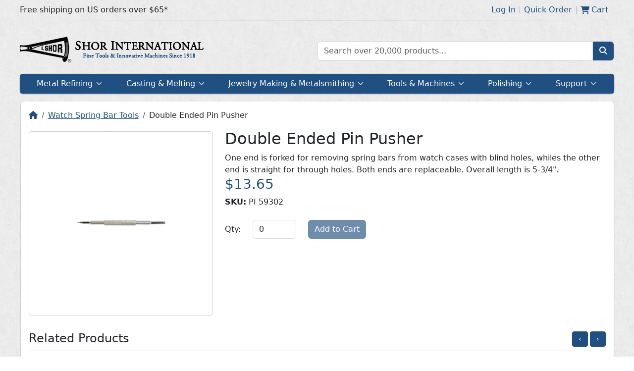

--- FILE ---
content_type: text/html; charset=utf-8
request_url: https://www.ishor.com/double-ended-pin-pusher
body_size: 16661
content:
<!DOCTYPE html>
<html lang="en">
  <head>
    <meta charset="UTF-8" />
    <meta name="viewport" content="width=device-width, initial-scale=1">
    <link rel="shortcut icon" href="/static/favicon.min.svg">
    <link rel="icon" href="/static/favicon.min.svg">
    <link rel="apple-touch-icon" href="/static/favicon.min.svg">
    <link rel="stylesheet" href="/static/critical.css">
    <meta name="theme-color" content="#205081">
    <meta name="apple-mobile-web-app-status-bar-style" content="#205081">
    <link rel="manifest" href="/static/data/manifest.json">
    <meta name="description" content="One end is forked for removing spring bars from watch cases with blind holes, whiles the other end is straight for through holes." data-type="info" /><meta name="image" content="https://media.ishor.com/catalog/products/default/b/8/b8a32eb9923ab102f3c250ff1465dc17.jpg" data-type="info" /><meta name="og:description" content="One end is forked for removing spring bars from watch cases with blind holes, whiles the other end is straight for through holes." data-type="info" /><meta name="twitter:description" content="One end is forked for removing spring bars from watch cases with blind holes, whiles the other end is straight for through holes." data-type="info" /><meta name="og:image" content="https://media.ishor.com/catalog/products/default/b/8/b8a32eb9923ab102f3c250ff1465dc17.jpg" data-type="info" /><meta name="twitter:image:src" content="https://media.ishor.com/catalog/products/default/b/8/b8a32eb9923ab102f3c250ff1465dc17.jpg" data-type="info" /><title>Double Ended Pin Pusher | Shor International</title>
    
    <script type="module" crossorigin src="/assets/main-09076c86.js"></script>
    <link rel="stylesheet" href="/assets/index-a86d7a68.css">
  <link rel="manifest" href="/manifest.webmanifest"><script id="vite-plugin-pwa:register-sw" src="/registerSW.js"></script></head>
  <body>
    <div class="critical-parent">
      <div
        style="transform: scale(5)"
        class="critical"
      >
        <svg
          class="critical__circular"
          viewBox="25 25 50 50"
        >
          <circle
            style="stroke: #205081"
            class="critical__path"
            cx="50"
            cy="50"
            r="20"
            fill="none"
            stroke-linecap="square"
            stroke-width="1"
            stroke-miterlimit="0"
            vector-effect="non-scaling-stroke"
          />
        </svg>
      </div>
    </div>
    <noscript>To run this application, JavaScript is required to be enabled.</noscript>
    <div id="app"><!--[--><div style="display:unset;"><div class="top-nav"><div class="top-nav__inner"><div class="top-nav__inner__col"><!--[-->Free shipping on US orders over $65*<!--]--></div><div class="top-nav__inner__col top-nav__inner__col--right"><!--[--><!----><div class="top-nav-link" data-cy="loginLink"><a href="/account/login" class="top-nav-link__content"><!--[-->Log In<!--]--></a></div><div class="top-nav-link" data-cy="quickOrderLink"><span class="top-nav-link__content"><!--[-->Quick Order<!--]--></span></div><div class="top-nav-link"><a href="/checkout/cart" class="top-nav-link__content"><!--[--><svg class="svg-inline--fa fa-cart-shopping" style="" aria-hidden="true" focusable="false" data-prefix="fas" data-icon="cart-shopping" role="img" xmlns="http://www.w3.org/2000/svg" viewBox="0 0 576 512"><path class="" style="" fill="currentColor" d="M0 24C0 10.7 10.7 0 24 0H69.5c22 0 41.5 12.8 50.6 32h411c26.3 0 45.5 25 38.6 50.4l-41 152.3c-8.5 31.4-37 53.3-69.5 53.3H170.7l5.4 28.5c2.2 11.3 12.1 19.5 23.6 19.5H488c13.3 0 24 10.7 24 24s-10.7 24-24 24H199.7c-34.6 0-64.3-24.6-70.7-58.5L77.4 54.5c-.7-3.8-4-6.5-7.9-6.5H24C10.7 48 0 37.3 0 24zM128 464a48 48 0 1 1 96 0 48 48 0 1 1 -96 0zm336-48a48 48 0 1 1 0 96 48 48 0 1 1 0-96z"></path></svg><span class="mx-1">Cart</span><!----><!--]--></a></div><!--]--></div></div></div><div class="row py-3 g-0 m-auto" style="max-width:var(--breakpoint-xl);"><div class="col col-xs-12 col-sm-12 col-md-12 col-lg-12 col-xl-6 justify-content-center align-self-center"><div class="logo text-center text-xl-start justify-content-center align-self-center"><a href="/" class="logo__inner logo__inner--desktop" style="background-image:url(&#39;https://media.ishor.com/cms/a/0/a076e297422d6ae0c9501b2a8fc1428a.png&#39;);">Home page</a><a href="/" class="logo__inner logo__inner--mobile" style="background-image:url(&#39;https://media.ishor.com/cms/3/4/34e0fd713de1c091d33e7b95a8a89767.png&#39;);">Home page</a></div></div><div class="col col-xs-12 col-sm-12 col-md-6 col-lg-6 d-none d-xl-block align-self-center"><form class="search input-group-text"><div class="search__input"><input value="" placeholder="Search over 20,000 products..." type="text" class="form-control search__textbox"><ul style="display:none;" class="list-group search__autocomplete"><!--[--><!--]--><!----></ul></div><button class="btn btn-primary search__btn" type="submit"><svg class="svg-inline--fa fa-magnifying-glass" style="" aria-hidden="true" focusable="false" data-prefix="fas" data-icon="magnifying-glass" role="img" xmlns="http://www.w3.org/2000/svg" viewBox="0 0 512 512"><path class="" style="" fill="currentColor" d="M416 208c0 45.9-14.9 88.3-40 122.7L502.6 457.4c12.5 12.5 12.5 32.8 0 45.3s-32.8 12.5-45.3 0L330.7 376c-34.4 25.2-76.8 40-122.7 40C93.1 416 0 322.9 0 208S93.1 0 208 0S416 93.1 416 208zM208 352c79.5 0 144-64.5 144-144s-64.5-144-144-144S64 128.5 64 208s64.5 144 144 144z"></path></svg></button></form></div></div><div class="overlay" style="display:none;"><!--[--><!--]--></div><div style="" class="megamenu"><div class="megamenu__mobile"><!--[--><div class="megamenu__mobile__item"><svg class="svg-inline--fa fa-bars" style="" aria-hidden="true" focusable="false" data-prefix="fas" data-icon="bars" role="img" xmlns="http://www.w3.org/2000/svg" viewBox="0 0 448 512"><path class="" style="" fill="currentColor" d="M0 96C0 78.3 14.3 64 32 64H416c17.7 0 32 14.3 32 32s-14.3 32-32 32H32C14.3 128 0 113.7 0 96zM0 256c0-17.7 14.3-32 32-32H416c17.7 0 32 14.3 32 32s-14.3 32-32 32H32c-17.7 0-32-14.3-32-32zM448 416c0 17.7-14.3 32-32 32H32c-17.7 0-32-14.3-32-32s14.3-32 32-32H416c17.7 0 32 14.3 32 32z"></path></svg><span class="megamenu__mobile__label">Menu</span><!----></div><div class="megamenu__mobile__item"><svg class="svg-inline--fa fa-magnifying-glass" style="" aria-hidden="true" focusable="false" data-prefix="fas" data-icon="magnifying-glass" role="img" xmlns="http://www.w3.org/2000/svg" viewBox="0 0 512 512"><path class="" style="" fill="currentColor" d="M416 208c0 45.9-14.9 88.3-40 122.7L502.6 457.4c12.5 12.5 12.5 32.8 0 45.3s-32.8 12.5-45.3 0L330.7 376c-34.4 25.2-76.8 40-122.7 40C93.1 416 0 322.9 0 208S93.1 0 208 0S416 93.1 416 208zM208 352c79.5 0 144-64.5 144-144s-64.5-144-144-144S64 128.5 64 208s64.5 144 144 144z"></path></svg><span class="megamenu__mobile__label">Search</span><!----></div><div class="megamenu__mobile__item"><svg class="svg-inline--fa fa-user" style="" aria-hidden="true" focusable="false" data-prefix="fas" data-icon="user" role="img" xmlns="http://www.w3.org/2000/svg" viewBox="0 0 448 512"><path class="" style="" fill="currentColor" d="M224 256c70.7 0 128-57.3 128-128S294.7 0 224 0S96 57.3 96 128s57.3 128 128 128zm-45.7 48C79.8 304 0 383.8 0 482.3C0 498.7 13.3 512 29.7 512H418.3c16.4 0 29.7-13.3 29.7-29.7C448 383.8 368.2 304 269.7 304H178.3z"></path></svg><span class="megamenu__mobile__label">Account</span><!----></div><div class="megamenu__mobile__item"><svg class="svg-inline--fa fa-cart-shopping" style="" aria-hidden="true" focusable="false" data-prefix="fas" data-icon="cart-shopping" role="img" xmlns="http://www.w3.org/2000/svg" viewBox="0 0 576 512"><path class="" style="" fill="currentColor" d="M0 24C0 10.7 10.7 0 24 0H69.5c22 0 41.5 12.8 50.6 32h411c26.3 0 45.5 25 38.6 50.4l-41 152.3c-8.5 31.4-37 53.3-69.5 53.3H170.7l5.4 28.5c2.2 11.3 12.1 19.5 23.6 19.5H488c13.3 0 24 10.7 24 24s-10.7 24-24 24H199.7c-34.6 0-64.3-24.6-70.7-58.5L77.4 54.5c-.7-3.8-4-6.5-7.9-6.5H24C10.7 48 0 37.3 0 24zM128 464a48 48 0 1 1 96 0 48 48 0 1 1 -96 0zm336-48a48 48 0 1 1 0 96 48 48 0 1 1 0-96z"></path></svg><span class="megamenu__mobile__label">Cart</span><!----></div><!--]--></div><nav class="megamenu-nav megamenu__nav"><div class="megamenu-nav__inner"><!--[--><!--]--></div></nav><!--[--><div class="megamenu__container"><!--[--><div class="p-4"><form class="search input-group-text"><div class="search__input"><input value="" placeholder="Search over 20,000 products..." type="text" class="form-control search__textbox"><ul style="display:none;" class="list-group search__autocomplete"><!--[--><!--]--><!----></ul></div><button class="btn btn-primary search__btn" type="submit"><svg class="svg-inline--fa fa-magnifying-glass" style="" aria-hidden="true" focusable="false" data-prefix="fas" data-icon="magnifying-glass" role="img" xmlns="http://www.w3.org/2000/svg" viewBox="0 0 512 512"><path class="" style="" fill="currentColor" d="M416 208c0 45.9-14.9 88.3-40 122.7L502.6 457.4c12.5 12.5 12.5 32.8 0 45.3s-32.8 12.5-45.3 0L330.7 376c-34.4 25.2-76.8 40-122.7 40C93.1 416 0 322.9 0 208S93.1 0 208 0S416 93.1 416 208zM208 352c79.5 0 144-64.5 144-144s-64.5-144-144-144S64 128.5 64 208s64.5 144 144 144z"></path></svg></button></form></div><!--]--></div><div class="megamenu__container"><!--[--><a href="/account/orders" class="megamenu-link"><!--[-->Orders<!--]--></a><a href="/account/addresses" class="megamenu-link"><!--[-->Address Book<!--]--></a><a href="/account/payments" class="megamenu-link"><!--[-->Payment Methods<!--]--></a><a href="/account/password" class="megamenu-link"><!--[-->Reset Password<!--]--></a><a href="/account/login" class="megamenu-link"><!--[-->Log In<!--]--></a><!--]--></div><div class="megamenu__container"><!--[--><a href="/checkout/cart" class="megamenu-link"><!--[--><svg class="svg-inline--fa fa-cart-shopping" style="" aria-hidden="true" focusable="false" data-prefix="fas" data-icon="cart-shopping" role="img" xmlns="http://www.w3.org/2000/svg" viewBox="0 0 576 512"><path class="" style="" fill="currentColor" d="M0 24C0 10.7 10.7 0 24 0H69.5c22 0 41.5 12.8 50.6 32h411c26.3 0 45.5 25 38.6 50.4l-41 152.3c-8.5 31.4-37 53.3-69.5 53.3H170.7l5.4 28.5c2.2 11.3 12.1 19.5 23.6 19.5H488c13.3 0 24 10.7 24 24s-10.7 24-24 24H199.7c-34.6 0-64.3-24.6-70.7-58.5L77.4 54.5c-.7-3.8-4-6.5-7.9-6.5H24C10.7 48 0 37.3 0 24zM128 464a48 48 0 1 1 96 0 48 48 0 1 1 -96 0zm336-48a48 48 0 1 1 0 96 48 48 0 1 1 0-96z"></path></svg><span class="mx-1">Cart</span><!----><!--]--></a><a href="/checkout/onepage" class="megamenu-link"><!--[-->Checkout<!--]--></a><span class="megamenu-link"><!--[-->Quick Order<!--]--></span><!--]--></div><!--]--></div><!--[--><div class="hide modal fade" id="quickOrder_Modal" tabindex="-1" role="dialog"><div class="modal-md modal-dialog" role="document"><div class="modal-content"><div class="modal-header"><h5 class="modal-title">Quick Order</h5><button type="button" class="btn-close" data-dismiss="modal" aria-label="Close"></button></div><div class="modal-body"><!--[--><p>Know what items you want? Use this form to quickly add items to your cart.</p><form novalidate><!--[--><!--[--><fieldset class="row"><div class="col-7 col-xs-5"><div class="form-floating mb-3" role="group"><input type="text" placeholder="SKU" id="sku_0" name="items[0].sku" value class="form-control" style="height:auto;"><label for="sku_0" class="d-block">SKU</label><!----><div style="display:none;" class="invalid-feedback d-block"></div></div></div><div class="col-3 col-xs-4"><div class="form-floating mb-3" role="group"><input type="number" placeholder="Qty" id="qty_0" name="items[0].qty" value class="form-control" style="height:auto;"><label for="qty_0" class="d-block">Qty</label><!----><div style="display:none;" class="invalid-feedback d-block"></div></div></div><div class="col-2 col-xs-3 text-center mt-2"><button type="button" class="btn btn-danger btn-link"><svg class="svg-inline--fa fa-xmark" style="" aria-hidden="true" focusable="false" data-prefix="fas" data-icon="xmark" role="img" xmlns="http://www.w3.org/2000/svg" viewBox="0 0 320 512"><path class="" style="" fill="currentColor" d="M310.6 150.6c12.5-12.5 12.5-32.8 0-45.3s-32.8-12.5-45.3 0L160 210.7 54.6 105.4c-12.5-12.5-32.8-12.5-45.3 0s-12.5 32.8 0 45.3L114.7 256 9.4 361.4c-12.5 12.5-12.5 32.8 0 45.3s32.8 12.5 45.3 0L160 301.3 265.4 406.6c12.5 12.5 32.8 12.5 45.3 0s12.5-32.8 0-45.3L205.3 256 310.6 150.6z"></path></svg></button></div></fieldset><!--]--><button type="button" data-cy="btnAddItem" class="btn btn-primary btn-sm mb-3"><svg class="svg-inline--fa fa-plus" style="" aria-hidden="true" focusable="false" data-prefix="fas" data-icon="plus" role="img" xmlns="http://www.w3.org/2000/svg" viewBox="0 0 448 512"><path class="" style="" fill="currentColor" d="M256 80c0-17.7-14.3-32-32-32s-32 14.3-32 32V224H48c-17.7 0-32 14.3-32 32s14.3 32 32 32H192V432c0 17.7 14.3 32 32 32s32-14.3 32-32V288H400c17.7 0 32-14.3 32-32s-14.3-32-32-32H256V80z"></path></svg> Add Item</button><!--]--><div class="text-end border-top pt-3"><button type="button" class="btn btn-secondary me-2">Cancel</button><button type="submit" class="btn btn-primary">Continue</button></div></form><!--]--></div></div></div></div><!----><!--]--></div><div class="content-wrapper"><!--[--><div class="content-box"><!--[--><div><div urlkey="double-ended-pin-pusher"><ol class="breadcrumb"><li class="breadcrumb-item"><a href="/" class=""><svg class="svg-inline--fa fa-house" style="" aria-hidden="true" focusable="false" data-prefix="fas" data-icon="house" role="img" xmlns="http://www.w3.org/2000/svg" viewBox="0 0 576 512"><path class="" style="" fill="currentColor" d="M575.8 255.5c0 18-15 32.1-32 32.1h-32l.7 160.2c0 2.7-.2 5.4-.5 8.1V472c0 22.1-17.9 40-40 40H456c-1.1 0-2.2 0-3.3-.1c-1.4 .1-2.8 .1-4.2 .1H416 392c-22.1 0-40-17.9-40-40V448 384c0-17.7-14.3-32-32-32H256c-17.7 0-32 14.3-32 32v64 24c0 22.1-17.9 40-40 40H160 128.1c-1.5 0-3-.1-4.5-.2c-1.2 .1-2.4 .2-3.6 .2H104c-22.1 0-40-17.9-40-40V360c0-.9 0-1.9 .1-2.8V287.6H32c-18 0-32-14-32-32.1c0-9 3-17 10-24L266.4 8c7-7 15-8 22-8s15 2 21 7L564.8 231.5c8 7 12 15 11 24z"></path></svg></a></li><!--[--><li class="breadcrumb-item"><a href="/watch-spring-bar-tools" class="">Watch Spring Bar Tools</a></li><!--]--><li class="breadcrumb-item text-dark">Double Ended Pin Pusher</li></ol><div class="row"><div class="col-md-4 col-lg-4 col-xs-12 col-sm-12"><div><div class="product-image__card card p-0 mb-2 mt-1 mx-auto"><div class="card-body p-1 text-center"><div class="product-image-zoom__wrapper"><img src="https://media.ishor.com/catalog/products/default/b/8/b8a32eb9923ab102f3c250ff1465dc17.jpg" data-srcset="https://media.ishor.com/catalog/products/120x120/b/8/b8a32eb9923ab102f3c250ff1465dc17.jpg 120w, https://media.ishor.com/catalog/products/300x300/b/8/b8a32eb9923ab102f3c250ff1465dc17.jpg 300w" alt="Double Ended Pin Pusher" width="300" height="300" class="product-image-zoom__img product-image-zoom__img--clickable"></div></div></div><!--[--><div class="hide modal fade" id="a55a6d5c-18cb-4483-a2ec-92a0b2b35d0b" tabindex="-1" role="dialog"><div class="modal-xl modal-dialog" role="document"><div class="modal-content"><div class="modal-header"><h5 class="modal-title">Double Ended Pin Pusher</h5><button type="button" class="btn-close" data-dismiss="modal" aria-label="Close"></button></div><div class="modal-body"><!--[--><div class="text-center"><!----></div><!--]--></div></div></div></div><!----><!--]--></div></div><div class="col-md-8 col-lg-8 col-xs-12 col-sm-12"><h2>Double Ended Pin Pusher</h2><div><div class="ck-content rich-text">One end is forked for removing spring bars from watch cases with blind holes, whiles the other end is straight for through holes. Both ends are replaceable. Overall length is 5-3/4".</div></div><h3><span><span class="text-primary">$13.65</span></span></h3><div><p><span class="fw-bold">SKU:</span> PI 59302</p><div><form novalidate><div class="row align-items-center mt-4"><div class="col-auto"><label class="col-form-label mb-3" for="PI 59302_qty">Qty:</label></div><div class="col-auto" style="max-width:7em;"><div class="form-group mb-3" role="group" min="0" step="1"><input type="number" placeholder id="PI 59302_qty" name="Qty" value="0" class="form-control" style="height:auto;"><!----><!----><!----></div></div><div class="col-auto d-grid"><button type="submit" class="btn btn-primary mb-3"><div style="transform:scale(1);" class="spinner"><svg class="spinner__circular" viewBox="25 25 50 50"><circle style="stroke:var(--bs-white);" class="spinner__path" cx="50" cy="50" r="20" fill="none" stroke-linecap="square" stroke-width="1" stroke-miterlimit="0" vector-effect="non-scaling-stroke"></circle></svg></div><span>Add to Cart</span></button></div></div></form></div></div></div></div><div class="pt-4"><div class="row"><div class="col"><span class="h4 m-0">Related Products</span></div><div class="col text-end"><button type="button" class="btn btn-primary btn-sm me-1"> ‹ </button><button type="button" class="btn btn-primary btn-sm"> › </button></div></div><hr class="mt-2 mb-0"><div class="related-gallery mx-n3"><div class="gallery"><div class="gallery__inner" style="margin-left:-0px;"><!--[--><!--[--><div class="related-gallery__item"><a href="/pin-pusher-for-watch-cases-and-strap-buckles" class="card-body p-1 related-gallery__item__thumbnail card"><img alt="Pin Pusher for Watch Cases and Strap Buckles" class="related-gallery__item__image" width="120" height="120"></a><div class="py-2 text-center related-gallery__item__name"><a href="/pin-pusher-for-watch-cases-and-strap-buckles" class="fw-bold" title="Pin Pusher for Watch Cases and Strap Buckles">Pin Pusher for Watch Cases and Strap Buckles</a><br><span><span class="text-primary">$14.70</span></span></div></div><div class="related-gallery__item"><a href="/spring-bar-gauge" class="card-body p-1 related-gallery__item__thumbnail card"><img alt="Spring Bar Gauge" class="related-gallery__item__image" width="120" height="120"></a><div class="py-2 text-center related-gallery__item__name"><a href="/spring-bar-gauge" class="fw-bold" title="Spring Bar Gauge">Spring Bar Gauge</a><br><span><span class="text-primary">$22.10</span></span></div></div><div class="related-gallery__item"><a href="/burgeon-spring-bar-tool" class="card-body p-1 related-gallery__item__thumbnail card"><img alt="Burgeon Spring Bar Tool" class="related-gallery__item__image" width="120" height="120"></a><div class="py-2 text-center related-gallery__item__name"><a href="/burgeon-spring-bar-tool" class="fw-bold" title="Burgeon Spring Bar Tool">Burgeon Spring Bar Tool</a><br><span><span class="text-primary">$34.10</span></span></div></div><div class="related-gallery__item"><a href="/burgeon-spring-bar-tool-replacement-flat-tips" class="card-body p-1 related-gallery__item__thumbnail card"><img alt="Burgeon Spring Bar Tool Replacement Flat Tips" class="related-gallery__item__image" width="120" height="120"></a><div class="py-2 text-center related-gallery__item__name"><a href="/burgeon-spring-bar-tool-replacement-flat-tips" class="fw-bold" title="Burgeon Spring Bar Tool Replacement Flat Tips">Burgeon Spring Bar Tool Replacement Flat Tips</a><br><span><span class="text-primary">$44.10</span></span></div></div><div class="related-gallery__item"><a href="/burgeon-spring-bar-tool-replacement-pointed-tips" class="card-body p-1 related-gallery__item__thumbnail card"><img alt="Burgeon Spring Bar Tool Replacement Pointed Tips" class="related-gallery__item__image" width="120" height="120"></a><div class="py-2 text-center related-gallery__item__name"><a href="/burgeon-spring-bar-tool-replacement-pointed-tips" class="fw-bold" title="Burgeon Spring Bar Tool Replacement Pointed Tips">Burgeon Spring Bar Tool Replacement Pointed Tips</a><br><span><span class="text-primary">$19.30</span></span></div></div><div class="related-gallery__item"><a href="/prideline-spring-bar-tool-replacement-parts" class="card-body p-1 related-gallery__item__thumbnail card"><img alt="PrideLine Spring Bar Tool Replacement Parts" class="related-gallery__item__image" width="120" height="120"></a><div class="py-2 text-center related-gallery__item__name"><a href="/prideline-spring-bar-tool-replacement-parts" class="fw-bold" title="PrideLine Spring Bar Tool Replacement Parts">PrideLine Spring Bar Tool Replacement Parts</a><br><span><span class="text-primary">From $0.60</span></span></div></div><!--]--><!--]--></div><!----></div></div></div><script type="application/ld+json">{"@context":"http://schema.org/","@type":"Product","name":"Double Ended Pin Pusher","description":"One end is forked for removing spring bars from watch cases with blind holes, whiles the other end is straight for through holes.","offers":[{"@type":"Offer","sku":"PI 59302","price":13.65,"priceCurrency":"USD","name":"Double Ended Pin Pusher - ","availability":"InStock"}]}</script></div></div><!--]--></div><div class="notice notice--hidden"><div data-cy="notice" class="notice__inner--success notice__inner"><svg class="svg-inline--fa fa-circle-check" style="" aria-hidden="true" focusable="false" data-prefix="fas" data-icon="circle-check" role="img" xmlns="http://www.w3.org/2000/svg" viewBox="0 0 512 512"><path class="" style="" fill="currentColor" d="M256 512c141.4 0 256-114.6 256-256S397.4 0 256 0S0 114.6 0 256S114.6 512 256 512zM369 209L241 337c-9.4 9.4-24.6 9.4-33.9 0l-64-64c-9.4-9.4-9.4-24.6 0-33.9s24.6-9.4 33.9 0l47 47L335 175c9.4-9.4 24.6-9.4 33.9 0s9.4 24.6 0 33.9z"></path></svg> .</div></div><div class="content-box pt-0 mt-3"><!--[--><div class="row"><!--[--><div class="col-lg-3 col-md-6"><!--[--><div class="link-section"><div class="link-section__title"><div class="link-section__title__text">Policies</div><svg class="svg-inline--fa fa-chevron-down link-section__caret" style="" aria-hidden="true" focusable="false" data-prefix="fas" data-icon="chevron-down" role="img" xmlns="http://www.w3.org/2000/svg" viewBox="0 0 512 512"><path class="" style="" fill="currentColor" d="M233.4 406.6c12.5 12.5 32.8 12.5 45.3 0l192-192c12.5-12.5 12.5-32.8 0-45.3s-32.8-12.5-45.3 0L256 338.7 86.6 169.4c-12.5-12.5-32.8-12.5-45.3 0s-12.5 32.8 0 45.3l192 192z"></path></svg></div><ul class="link-section__list"><!--[--><li class="link-section__item"><a href="/cookies" class="link-section__anchor">Cookies</a></li><li class="link-section__item"><a href="/disclaimer" class="link-section__anchor">Disclaimer</a></li><li class="link-section__item"><a href="/privacy" class="link-section__anchor">Privacy Policy</a></li><!--]--></ul></div><!--]--></div><div class="col-lg-3 col-md-6"><!--[--><div class="link-section"><div class="link-section__title"><div class="link-section__title__text">About Us</div><svg class="svg-inline--fa fa-chevron-down link-section__caret" style="" aria-hidden="true" focusable="false" data-prefix="fas" data-icon="chevron-down" role="img" xmlns="http://www.w3.org/2000/svg" viewBox="0 0 512 512"><path class="" style="" fill="currentColor" d="M233.4 406.6c12.5 12.5 32.8 12.5 45.3 0l192-192c12.5-12.5 12.5-32.8 0-45.3s-32.8-12.5-45.3 0L256 338.7 86.6 169.4c-12.5-12.5-32.8-12.5-45.3 0s-12.5 32.8 0 45.3l192 192z"></path></svg></div><ul class="link-section__list"><!--[--><li class="link-section__item"><a href="/contactus" class="link-section__anchor">Contact Us</a></li><li class="link-section__item"><a href="/copyrights" class="link-section__anchor">Copyrights</a></li><li class="link-section__item"><a href="/innovations" class="link-section__anchor">Innovations</a></li><li class="link-section__item"><a href="/philosophy" class="link-section__anchor">Our Business Philosophy</a></li><!--]--></ul></div><!--]--></div><div class="col-lg-3 col-md-6"><!--[--><div class="link-section"><div class="link-section__title"><div class="link-section__title__text">Ordering &amp; Terms</div><svg class="svg-inline--fa fa-chevron-down link-section__caret" style="" aria-hidden="true" focusable="false" data-prefix="fas" data-icon="chevron-down" role="img" xmlns="http://www.w3.org/2000/svg" viewBox="0 0 512 512"><path class="" style="" fill="currentColor" d="M233.4 406.6c12.5 12.5 32.8 12.5 45.3 0l192-192c12.5-12.5 12.5-32.8 0-45.3s-32.8-12.5-45.3 0L256 338.7 86.6 169.4c-12.5-12.5-32.8-12.5-45.3 0s-12.5 32.8 0 45.3l192 192z"></path></svg></div><ul class="link-section__list"><!--[--><li class="link-section__item"><a href="/free-shipping" class="link-section__anchor">Free Shipping</a></li><li class="link-section__item"><a href="/hazmat" class="link-section__anchor">Hazardous Materials Charges</a></li><li class="link-section__item"><a href="/terms" class="link-section__anchor">Ordering Terms &amp; Conditions</a></li><li class="link-section__item"><a href="/support" class="link-section__anchor">Technical Support</a></li><!--]--></ul></div><!--]--></div><!--]--><div class="col-lg-3 col-md-6"><a href="/contactus" class="icon-link"><div class="text-center"><div class="icon-link__icon"><!--[--><svg class="svg-inline--fa fa-comments" style="" aria-hidden="true" focusable="false" data-prefix="fas" data-icon="comments" role="img" xmlns="http://www.w3.org/2000/svg" viewBox="0 0 640 512"><path class="" style="" fill="currentColor" d="M208 352c114.9 0 208-78.8 208-176S322.9 0 208 0S0 78.8 0 176c0 38.6 14.7 74.3 39.6 103.4c-3.5 9.4-8.7 17.7-14.2 24.7c-4.8 6.2-9.7 11-13.3 14.3c-1.8 1.6-3.3 2.9-4.3 3.7c-.5 .4-.9 .7-1.1 .8l-.2 .2 0 0 0 0C1 327.2-1.4 334.4 .8 340.9S9.1 352 16 352c21.8 0 43.8-5.6 62.1-12.5c9.2-3.5 17.8-7.4 25.3-11.4C134.1 343.3 169.8 352 208 352zM448 176c0 112.3-99.1 196.9-216.5 207C255.8 457.4 336.4 512 432 512c38.2 0 73.9-8.7 104.7-23.9c7.5 4 16 7.9 25.2 11.4c18.3 6.9 40.3 12.5 62.1 12.5c6.9 0 13.1-4.5 15.2-11.1c2.1-6.6-.2-13.8-5.8-17.9l0 0 0 0-.2-.2c-.2-.2-.6-.4-1.1-.8c-1-.8-2.5-2-4.3-3.7c-3.6-3.3-8.5-8.1-13.3-14.3c-5.5-7-10.7-15.4-14.2-24.7c24.9-29 39.6-64.7 39.6-103.4c0-92.8-84.9-168.9-192.6-175.5c.4 5.1 .6 10.3 .6 15.5z"></path></svg><!--]--></div><div class="icon-link__text">Need Assistance?</div><small>Please email us at service AT ishor.com</small></div></a></div></div><!--]--></div><div class="row mb-3"><div class="col-12 col-lg-8 mt-3 text-center text-lg-start"><small class="text-muted">The I. Shor Co. and I. Shor Canada are registered trademarks of Shor International Corp.<br><span>© 2025 Shor International Corporation &amp; The I. Shor Company. All rights reserved.</span><br></small></div><div class="col-12 col-lg-4 mt-3 text-center text-lg-end"><div class="legal__seal legal__seal--ssl mx-3"><div id="DigiCertClickID_o91T0qaM"></div></div><div title="Click To Verify" style="background-image:url(&#39;https://media.ishor.com/cms/d/d/dd68270515a2a385bb4a5a62980d3308.png&#39;);" class="legal__seal legal__seal--card-processor"></div></div></div><!--]--></div><div class="scroll-to-top"><svg class="svg-inline--fa fa-chevron-up" style="" aria-hidden="true" focusable="false" data-prefix="fas" data-icon="chevron-up" role="img" xmlns="http://www.w3.org/2000/svg" viewBox="0 0 512 512"><path class="" style="" fill="currentColor" d="M233.4 105.4c12.5-12.5 32.8-12.5 45.3 0l192 192c12.5 12.5 12.5 32.8 0 45.3s-32.8 12.5-45.3 0L256 173.3 86.6 342.6c-12.5 12.5-32.8 12.5-45.3 0s-12.5-32.8 0-45.3l192-192z"></path></svg></div><!--]--></div>
    
    <script>
      window.__INITIAL_STATE__ = (function(a,b,c,d,e,f,g,h,i,j,k,l,m,n,o,p,q,r,s,t,u,v,w,x,y,z,A,B,C,D,E,F,G,H,I,J,K,L,M,N,O,P,Q,R,S,T,U,V,W,X,Y,Z,_,$,aa,ab,ac,ad,ae,af,ag,ah,ai,aj,ak,al,am,an,ao,ap,aq,ar,as,at,au,av,aw,ax,ay){ai.isEnabled=e;ai.attributeLabels=aj;ai.longDescription=x;ai.defaultImageUrl=u;ai.id=n;ai.name=I;ai.urlKey=y;ai.changeFreqHours=a;ai.searchIndexPriority=k;ai.shortDescription=J;ai.keywords=b;ai.createdAt=c;ai.updatedAt=c;ai.productDetails=[ak];ai.productImages=[am];ak.regPrice=s;ak.salePrice=a;ak.unitPrice=s;ak.attributes=[];ak.thumbnail=h;ak.id=al;ak.sku=H;ak.regListPrice=s;ak.saleListPrice=a;ak.weight=l;ak.bulkQty=d;ak.isHazmat=j;ak.stockStatus=d;ak.sortOrder=a;ak.productId=n;ak.supplierId=f;ak.createdAt=c;ak.updatedAt=K;ak.supplier={id:f,name:o,postalCode:p,createdAt:g,updatedAt:g};am.url=u;am.id=an;am.productId=n;am.sortOrder=a;am.isDefault=e;am.createdAt=c;am.updatedAt=c;ao.longDescription=b;ao.thumbnail="https:\u002F\u002Fmedia.ishor.com\u002Fcatalog\u002Fcategories\u002F0\u002F4\u002F04a1f2692b7bb0398708252a04fc5d15.jpg";ao.id=q;ao.urlKey=ap;ao.changeFreqHours=a;ao.searchIndexPriority=k;ao.name=ah;ao.shortDescription=b;ao.keywords=b;ao.createdAt=aq;ao.updatedAt=aq;ao.categoryEntities=[{id:2707,categoryId:q,entityId:z,entityType:m,sortOrder:a,createdAt:i,updatedAt:i,product:{isEnabled:e,attributeLabels:[],longDescription:"For removing spring bars from watch cases or strap buckles. Hardwood handle with tempered steel blade which can also be sharpened to scratch designs on soft metals. Overall length is 5-3\u002F8\".",defaultImageUrl:ar,id:z,name:"Pin Pusher for Watch Cases and Strap Buckles",urlKey:"pin-pusher-for-watch-cases-and-strap-buckles",changeFreqHours:a,searchIndexPriority:k,shortDescription:"For removing spring bars from watch cases or strap buckles.",keywords:b,createdAt:c,updatedAt:c,productDetails:[{regPrice:L,salePrice:a,unitPrice:L,attributes:[],thumbnail:h,id:7818,sku:"RM 590470",regListPrice:L,saleListPrice:a,weight:l,bulkQty:d,isHazmat:j,stockStatus:d,sortOrder:a,productId:z,supplierId:f,createdAt:c,updatedAt:K,supplier:{id:f,name:o,postalCode:p,createdAt:g,updatedAt:g}}],productImages:[{url:ar,id:1997,productId:z,sortOrder:a,isDefault:e,createdAt:c,updatedAt:c}]},categoryCmsBlock:b},{id:2708,categoryId:q,entityId:n,entityType:m,sortOrder:d,createdAt:i,updatedAt:i,product:{isEnabled:e,attributeLabels:[],longDescription:x,defaultImageUrl:u,id:n,name:I,urlKey:y,changeFreqHours:a,searchIndexPriority:k,shortDescription:J,keywords:b,createdAt:c,updatedAt:c,productDetails:[{regPrice:s,salePrice:a,unitPrice:s,attributes:[],thumbnail:h,id:al,sku:H,regListPrice:s,saleListPrice:a,weight:l,bulkQty:d,isHazmat:j,stockStatus:d,sortOrder:a,productId:n,supplierId:f,createdAt:c,updatedAt:K,supplier:{id:f,name:o,postalCode:p,createdAt:g,updatedAt:g}}],productImages:[{url:u,id:an,productId:n,sortOrder:a,isDefault:e,createdAt:c,updatedAt:c}]},categoryCmsBlock:b},{id:2709,categoryId:q,entityId:A,entityType:m,sortOrder:l,createdAt:i,updatedAt:i,product:{isEnabled:e,attributeLabels:[],longDescription:"Designed to gauge space between case ends to select proper size spring bar. Metal gauge reads in inches and millimeters.  A very handy tool!",defaultImageUrl:as,id:A,name:"Spring Bar Gauge",urlKey:"spring-bar-gauge",changeFreqHours:a,searchIndexPriority:k,shortDescription:"Designed to gauge space between case ends to select proper size spring bar.",keywords:b,createdAt:c,updatedAt:c,productDetails:[{regPrice:M,salePrice:a,unitPrice:M,attributes:[],thumbnail:h,id:7739,sku:"4085 ",regListPrice:M,saleListPrice:a,weight:l,bulkQty:d,isHazmat:j,stockStatus:d,sortOrder:a,productId:A,supplierId:f,createdAt:c,updatedAt:c,supplier:{id:f,name:o,postalCode:p,createdAt:g,updatedAt:g}}],productImages:[{url:as,id:1917,productId:A,sortOrder:a,isDefault:e,createdAt:c,updatedAt:c}]},categoryCmsBlock:b},{id:2710,categoryId:q,entityId:B,entityType:m,sortOrder:E,createdAt:i,updatedAt:i,product:{isEnabled:e,attributeLabels:[],longDescription:"Removes, measures and inserts all types of spring bars. Ends of tool are made of tempered steel with one flat end and one pointed to permit necessary work. Plastic handle has millimeter scale for measuring and selecting the proper fitting bar.",defaultImageUrl:at,id:B,name:"Burgeon Spring Bar Tool",urlKey:"burgeon-spring-bar-tool",changeFreqHours:a,searchIndexPriority:k,shortDescription:"Removes, measures and inserts all types of spring bars.",keywords:b,createdAt:c,updatedAt:c,productDetails:[{regPrice:N,salePrice:a,unitPrice:N,attributes:[],thumbnail:h,id:7821,sku:"3153 ",regListPrice:N,saleListPrice:a,weight:l,bulkQty:d,isHazmat:j,stockStatus:d,sortOrder:a,productId:B,supplierId:f,createdAt:c,updatedAt:c,supplier:{id:f,name:o,postalCode:p,createdAt:g,updatedAt:g}}],productImages:[{url:at,id:2000,productId:B,sortOrder:a,isDefault:e,createdAt:c,updatedAt:c}]},categoryCmsBlock:b},{id:2711,categoryId:q,entityId:C,entityType:m,sortOrder:G,createdAt:i,updatedAt:i,product:{isEnabled:e,attributeLabels:[],longDescription:"Burgeon Spring Bar Tool Replacement Flat Tips.  Set of 10.",defaultImageUrl:au,id:C,name:av,urlKey:"burgeon-spring-bar-tool-replacement-flat-tips",changeFreqHours:a,searchIndexPriority:k,shortDescription:av,keywords:b,createdAt:c,updatedAt:c,productDetails:[{regPrice:O,salePrice:a,unitPrice:O,attributes:[],thumbnail:h,id:7819,sku:"3153A\u002F10",regListPrice:O,saleListPrice:a,weight:l,bulkQty:d,isHazmat:j,stockStatus:d,sortOrder:a,productId:C,supplierId:f,createdAt:c,updatedAt:c,supplier:{id:f,name:o,postalCode:p,createdAt:g,updatedAt:g}}],productImages:[{url:au,id:1998,productId:C,sortOrder:a,isDefault:e,createdAt:c,updatedAt:c}]},categoryCmsBlock:b},{id:2712,categoryId:q,entityId:D,entityType:m,sortOrder:k,createdAt:i,updatedAt:i,product:{isEnabled:e,attributeLabels:[],longDescription:"Burgeon Spring Bar Tool Replacement Pointed Tips.  Package of 10.",defaultImageUrl:aw,id:D,name:ax,urlKey:"burgeon-spring-bar-tool-replacement-pointed-tips",changeFreqHours:a,searchIndexPriority:k,shortDescription:ax,keywords:b,createdAt:c,updatedAt:c,productDetails:[{regPrice:P,salePrice:a,unitPrice:P,attributes:[],thumbnail:h,id:7820,sku:"3153B\u002F10",regListPrice:P,saleListPrice:a,weight:l,bulkQty:d,isHazmat:j,stockStatus:d,sortOrder:a,productId:D,supplierId:f,createdAt:c,updatedAt:"2025-02-21T16:41:20.000Z",supplier:{id:f,name:o,postalCode:p,createdAt:g,updatedAt:g}}],productImages:[{url:aw,id:1999,productId:D,sortOrder:a,isDefault:e,createdAt:c,updatedAt:c}]},categoryCmsBlock:b},{id:2713,categoryId:q,entityId:v,entityType:m,sortOrder:ab,createdAt:i,updatedAt:i,product:{isEnabled:e,attributeLabels:[{id:a,text:"Tip"}],longDescription:b,defaultImageUrl:ay,id:v,name:"PrideLine Spring Bar Tool Replacement Parts",urlKey:"prideline-spring-bar-tool-replacement-parts",changeFreqHours:a,searchIndexPriority:k,shortDescription:h,keywords:b,createdAt:c,updatedAt:c,productDetails:[{regPrice:Q,salePrice:a,unitPrice:Q,attributes:[{id:a,text:"Flat Tip"}],thumbnail:h,id:6041,sku:"RM590421\u002F1",regListPrice:Q,saleListPrice:a,weight:d,bulkQty:d,isHazmat:j,stockStatus:d,sortOrder:a,productId:v,supplierId:f,createdAt:c,updatedAt:c,supplier:{id:f,name:o,postalCode:p,createdAt:g,updatedAt:g}},{regPrice:R,salePrice:a,unitPrice:R,attributes:[{id:a,text:"Pointed Tip"}],thumbnail:h,id:6042,sku:"RM590421\u002F2",regListPrice:R,saleListPrice:a,weight:d,bulkQty:d,isHazmat:j,stockStatus:d,sortOrder:d,productId:v,supplierId:f,createdAt:c,updatedAt:c,supplier:{id:f,name:o,postalCode:p,createdAt:g,updatedAt:g}}],productImages:[{url:ay,id:966,productId:v,sortOrder:a,isDefault:e,createdAt:c,updatedAt:c}]},categoryCmsBlock:b}];return {main:{menuList:[{id:l,children:[[{title:"Refining Systems",children:[{path:"\u002Frefining-and-recovery\u002Fgold-platinum-refining-salt-water",title:"The SaltSystem Refiner"},{path:"\u002Faqua-regia-gold-refining-system",title:"AR3G Refining System Refining"},{path:"\u002Faqua-regia-gold-refining-starter-supplies",title:"Aqua Regia Starter Kit"},{path:"\u002Frefining-and-recovery\u002Fsilver-refining",title:"Electrolytic Silver Refiner"}]},{title:"Refining Supplies",children:[{path:"\u002Fanode-pouch",title:"Anode Pouches"},{path:"\u002Fe-scrap-basket-for-the-subzero-refining-system",title:"Basket for E-Scrap"},{path:"\u002Fcatalyst",title:"Catalyst"},{path:"\u002Fnickelodeon",title:"Nickelodeon"},{path:"\u002Ftreated-activated-charcoal",title:"Treated, Activated Charcoal"}]}],[{title:"Precipitants",children:[{path:"\u002Fquadratic-precipitant",title:"Quadratic Odorless Precipitant"},{path:"\u002Fstorm-precipitant",title:"Storm Precipitant"},{path:"\u002Fsodium-metabisulfite",title:"Sodium Metabisulfite"},{path:"\u002Furea",title:"Urea"}]},{title:"Dissolving Agents",children:[{path:"\u002Fgc-salt",title:"GC Salt"},{path:"\u002Fmx3-dissolving-agent",title:"MX3 Concentrate"},{path:"\u002Fsodium-nitrate",title:"Sodium Nitrate"},{path:"\u002Fsubzero",title:"Subzero"}]}],[{title:"Testing",children:[{path:"\u002Fammonia-detection-liquid",title:"Ammonia Detection Liquid"},{path:"\u002Frefining-and-recovery\u002Frefining-filters-and-filtration-systems",title:"Filters & Filtration Systems"},{path:"\u002Fprecious-metal-detection-liquid",title:"Precious Metal Detection Liquid"},{path:"\u002Ftesting-of-gold-platinum-silver-diamonds-and-money\u002Fprecious-metal-testing",title:"Precious Metal Testing"}]},{title:"Filtration",children:[{path:"\u002Farvt-vacuum-pump",title:"ARVT Vacuum Pump"},{path:"\u002Fshor-buchner-filter-funnels",title:"Buchner Filter Funnels"},{path:"\u002Fshor-buchner-filter-fabrics",title:"Buchner Filter Fabrics"},{path:"\u002Fshor-buchner-filter-papers",title:"Buchner Filter Papers"}]}]],title:"Metal Refining",type:t,maxWidth:1200,sortOrder:a,createdAt:r,updatedAt:"2022-03-20T19:05:30.000Z"},{id:d,children:[[{title:"Policies",children:[{path:"\u002Fcookies",title:"Cookies"},{path:"\u002Fdisclaimer",title:"Disclaimer"},{path:"\u002Fprivacy",title:"Privacy Policy"}]}],[{title:"About Us",children:[{path:"\u002Fcontactus",title:S},{path:"\u002Fcopyrights",title:"Copyrights"},{path:"\u002Finnovations",title:"Innovations"},{path:"\u002Fphilosophy",title:"Our Business Philosophy"}]}],[{isNew:e,title:"Ordering & Terms",children:[{path:"\u002Ffree-shipping",title:T},{path:"\u002Fhazmat",title:"Hazardous Materials Charges"},{path:"\u002Fterms",title:"Ordering Terms & Conditions"},{path:"\u002Fsupport",title:U}]}]],title:"Footer",type:"footer",maxWidth:676,sortOrder:d,createdAt:r,updatedAt:"2021-12-04T22:02:36.000Z"},{id:E,children:[[{title:"Casting",children:[{path:"\u002Fcasting\u002Fcasting-alloy-and-sample-line-metals",title:"Alloy & Sample Line Metals"},{path:"\u002Fcasting\u002Fcasting-kits",title:"Casting Kits"},{path:"\u002Fcasting\u002Fcasting-machines",title:"Casting Machines"},{path:"\u002Fcasting\u002Fsmall-casting-machines",title:"Casting Machines, Small"},{path:F,title:"Crucibles"},{path:"\u002Fcasting\u002Fingot-molds",title:"Ingot Molds"},{path:"\u002Fcasting\u002Fpickling",title:"Pickling"}]}],[{title:"Melting",children:[{path:"\u002Fcasting\u002Felectric-melting-furnaces",title:"Electric Melting Furnaces"},{path:"\u002Fcasting\u002Finvesting-accessories-and-supplies",title:"Investing"},{path:F,title:"Melting Fluxes"},{path:"\u002Fcasting\u002Fmelting-and-casting-torches",title:"Melting & Casting Torches"},{path:"\u002Fcasting\u002Fsafe-d-vest-investment-remover",title:"Safe-D-Vest"},{path:"\u002Fcasting\u002Fvacuum-investing-machines-nbsp-and-bell-jars",title:"Vacuum Investing Machines"}]}],[{title:"Tools",children:[{path:"\u002Fcasting\u002Fburnout-ovens",title:"Burnout Ovens"},{path:"\u002Fcasting\u002Fgloves-andinspectionntoolstools",title:"Gloves and Inspection Tools"},{path:F,title:"Tongs"},{path:"\u002Fwax-model-making-and-spruing",title:"Wax Model Making & Spruing"}]}]],title:"Casting & Melting",type:t,maxWidth:800,sortOrder:d,createdAt:r,updatedAt:w},{id:k,children:[[{title:"Metalworking",children:[{path:"\u002Fbead-stringing-and-wire-wrapping",title:"Bead Stringing & Wire Wrapping"},{path:V,title:W},{path:"\u002Fgemological",title:"Gemological Tools"},{path:X,title:Y}]}],[{title:"Metalsmithing",children:[{path:"\u002Fsilversmithing-and-chasing",title:"Metalsmithing & Chasing"},{path:Z,title:_},{path:"\u002Frolling-mills-and-drawplates",title:"Rolling Mills & Drawplates"},{path:$,title:aa},{path:"\u002Fsoldering-and-melting",title:"Soldering & Melting"}]}]],title:"Jewelry Making & Metalsmithing",type:t,maxWidth:650,sortOrder:l,createdAt:r,updatedAt:w},{id:G,children:[[{title:"Lapidary",children:[{path:"\u002Fjeweler-burs-frasers",title:"Burs"},{path:"\u002Fdrilling",title:"Drilling"},{path:Z,title:_},{path:"\u002Fflexible-shaft-machines-and-bits",title:"Flex Shaft Machines"},{path:"\u002Ffaceting",title:"Faceting"},{path:$,title:aa}]}],[{title:"Bench Tools",children:[{path:V,title:W},{path:"\u002Ffiles",title:"Files"},{path:"\u002Fjeweler-optical-and-inspection",title:"Inspection"},{path:"\u002Fjeweler-pliers-and-cutters-gateway",title:"Pliers"},{path:"\u002Felectronic-scales",title:"Scales"},{path:"\u002Ftweezers",title:"Tweezers"},{path:X,title:Y}]}]],title:"Tools & Machines",type:t,maxWidth:600,sortOrder:E,createdAt:r,updatedAt:w},{id:ab,children:[[{title:ac,children:[{path:"\u002Fabrasives-and-grinding-wheels",title:"Abrasives & Grinding Wheels"},{path:"\u002Fpolishing-buffs",title:"Buffs"},{path:"\u002Fpolishing",title:"Polishing Equipment"},{path:"\u002Fjewelry-polishing-supplies",title:"Polishing & Cleaning Suppies"}]}],[{title:"Cleaning",children:[{path:"\u002Fjeweler-brushes",title:"Brushes"},{path:"\u002Fmetal-cleaning",title:"Metal Cleaning"},{path:"\u002Fultrasonics-and-steamers",title:"Ultrasonics & Steamers"}]}]],title:ac,type:t,maxWidth:550,sortOrder:G,createdAt:r,updatedAt:w}],logos:{mainDesktop:"https:\u002F\u002Fmedia.ishor.com\u002Fcms\u002Fa\u002F0\u002Fa076e297422d6ae0c9501b2a8fc1428a.png",mainMobile:"https:\u002F\u002Fmedia.ishor.com\u002Fcms\u002F3\u002F4\u002F34e0fd713de1c091d33e7b95a8a89767.png",cardProcessorSeal:"https:\u002F\u002Fmedia.ishor.com\u002Fcms\u002Fd\u002Fd\u002Fdd68270515a2a385bb4a5a62980d3308.png",sslSeal:"https:\u002F\u002Fmedia.ishor.com\u002Fcms\u002F2\u002Fd\u002F2dcbc18d1a1f6bf4d8e42e0aa6305879.png",pwa512:"https:\u002F\u002Fmedia.ishor.com\u002Fcms\u002Ff\u002Fe\u002Ffe89e6ba31b4ffb3c2ed3105a5a0a85d.png",pwa36:"https:\u002F\u002Fmedia.ishor.com\u002Fcms\u002F6\u002F7\u002F6709ebea446eb7dff3ab61ffdd0533ad.png",pwa48:"https:\u002F\u002Fmedia.ishor.com\u002Fcms\u002F7\u002F7\u002F77648dacd01fcb8cba7bac5ce0372656.png",pwa72:"https:\u002F\u002Fmedia.ishor.com\u002Fcms\u002Ff\u002F5\u002Ff5b101d37f33286e80a206def8ba3c99.png",pwa96:"https:\u002F\u002Fmedia.ishor.com\u002Fcms\u002F2\u002Fc\u002F2c1261a30d4800fda80f6c7a851fd734.png",pwa144:"https:\u002F\u002Fmedia.ishor.com\u002Fcms\u002F2\u002F3\u002F23e8ac13050d196eda41eabddf390963.png",pwa192:"https:\u002F\u002Fmedia.ishor.com\u002Fcms\u002F5\u002Ff\u002F5f4b7cca28e5f592a57d0655b1fdf00d.png"},countries:{},pageText:{company:{title:"Shor International",fullCompanyName:"Shor International Corporation & The I. Shor Company.",phoneNumber:"1-111-111-1111",address:"Harrison, NY · 10528 · United States",description:"Shor International sells tools and supplies for precious metal refining, jewelry making, silversmithing, polishing, weapons cleaning, and much more.",keywords:"Shor International, Shor, I. Shor Company, Gold Refining, Platinum Refining, Silver Refining, Jeweler's Tools, Abrasives, Burs, Flex Shaft Machines, Weapons Cleaning",tagline:"Precious metal refining equipment and jeweler's tools"},title:{bannerText:"Free shipping on US orders over $65*",addressBook:"Address Book",needAssistance:"Need Assistance?",needAssistanceTagline:"Please email us at service AT ishor.com",orders:"Orders",order:"Order",logOut:"Log Out",logIn:"Log In",quickOrder:"Quick Order",cart:"Cart",search:"Search",password:"Password",changePassword:"Change Password",twofa:"Two-Factor Authentication",menu:"Menu",checkout:"Checkout",checkoutMethod:"Checkout Method",account:"Account",settings:"Settings",security:"Security",reviewOrder:"Review Your Order",registerOrGuest:"Register, or Checkout as Guest",alreadyRegistered:"Already registered?",helpCenter:"Help Center",billTo:"Bill To",shipTo:"Ship To",billingAddress:"Billing Address",shippingAddress:"Shipping Address",billingAddresses:"Billing Addresses",shippingAddresses:"Shipping Addresses",confirm:"Confirm",shippingMethod:"Shipping Method",paymentMethod:"Payment Method",paymentMethods:"Payment Methods",shipping:"Shipping",support:"Support",relatedProducts:"Related Products",itemsOrdered:"Items Ordered",searchResultsFor:"All results for '{0}'",cmsSearchHero:"You've got questions. We've got answers.",cmsSearchHeroTagline:"Search our comprehensive knowledge base for tutorials, guides, tips, and more.",loggingOut:"Logging you out...",loggedOut:"You are logged out.",estimateShipping:"Estimate Shipping",emptyCart:"Your shopping cart is currently empty.",thanksOrderPlaced:"Thank you, your order has been placed.",thanks:"Thank You",helpMain:"Comprehensive Help Guides",helpMainTagline:"Instruction manuals and articles on popular procedures and products.",techSupport:U,techSupportTagline:"Get help on our products, and learn about popular techniques and guides.",contactus:S,talkToUs:"Talk To Us",talkToUsTagline:"Have a question about a product or process? ",trainingGateway:"Training Gateway",trainingGatewayTagline:"See our inventory of training books and videos to help you with your next project.",resetPassword:"Reset Password",redirectingToPayPal:"Redirecting you to PayPal...",shippingTo:"Shipping to {0}",homePage:"Home page",cvcVerify:"Verify CVC"},cta:{sendMsg:"Send us a message!",callUs:"Call us at {0}",clickToVerify:"Click To Verify",registerSaveTime:"Register and save time!",registerBenefit1:"Fast and easy check out",registerBenefit2:"Easy access to your order history and status",pleaseLogin:"Please log in below",selectPmtMethod:"Select a payment method",selectShipMethod:"Select a shipping method",selectCreditCard:"Select your credit card",pleaseSelectCreditCard:"Please select a card to use.",forgotPassword:"Forgot your password?",learnMore:"Learn more",showAllOptions:"Show all options",quickOrderSummary:"Know what items you want? Use this form to quickly add items to your cart.",clickHere:"Click here",logInAgain:"{0} to log in again.",goToHomepage:"{0} to return to the home page.",continueShopping:"{0} to continue shopping on our home page.",viewOrder:"You may also {0} to view your order online.",checkEmailForOrder:"Please check your email for order confirmation and details.",or:"OR"},stockStatus:{inStock:"In Stock",outOfStock:"Out of Stock",discontinued:"Discontinued"},button:{cancel:"Cancel",continue:"Continue",submit:"Submit",addAddress:"Add a new address",addCreditCard:"Add a new credit card",addItem:"Add Item",back:"Back",saveAndContinue:"Save and Continue",selectAndContinue:"Select and Continue",editCartItems:"Edit items in your cart",placeOrder:"Place Order",no:"No",yes:"Yes",yesDelete:"Yes, Delete",delete:"Delete",addToCart:"Add to Cart",edit:"Edit",updateCart:"Update Cart",calculateShipping:"Calculate Shipping",proceedToCheckout:"Proceed to Checkout",loadMore:"Load more results",selectMethod:"Select method",changeDestination:"Change destination",setAsDefault:"Set as default",default:"Default",emailSendOtp:"Send a code to {0}",emailResendOtp:"Resend a code to {0}"},label:{month:"Month",year:"Year",selectAddress:"Select your {0} address:",pleaseSelectAddress:"Please select a {0} address:",shipToAddress:"Ship to this address",checkoutAsGuest:"Checkout as Guest",register:"Register",pleaseSelectOption:"Please select an option.",authnet:"Credit Card",ccExpiration:"Expiration",cvc:"Security Code",emailAddress:"Email address",fax:"Fax",phone:"Telephone",postalCode:"Postal Code",city:"City",region:"State\u002FProvince",country:"Country",addressLine:"Address Line {0}",company:"Company",firstName:"First Name",lastName:"Last Name",sku:"SKU",inCart:"In cart",item:"Item",price:"Price",qty:"Qty",total:"Total",subtotal:"Subtotal",invalidQty:"Invalid Qty",cardNumber:"Card Number",password:ad,newPassword:ad,oldPassword:"Current Password",passwordConfirm:"Confirm New Password",orderDate:"Order Date",freeShipping:T,specializedNote:"We'll follow up with a shipping quote once you place your order.",paypal:"PayPal",billing:"billing",shipping:"shipping",tAndC:"Terms and Conditions",agreeToTerms:"I agree to the ordering {0}",mustAgreeToTerms:"You must agree to the terms and conditions.",hazmat:"Hazmat Fee",estimatedTotal:"Estimated Total",grandTotal:"Grand Total",expiredOn:"Expired on {0}",expiresOn:"Expires on {0}",addressLineNote:"Please ensure your billing address begins with the residence or building number. If using a PO Box, only enter the number.",passwordNote:"Must be 8-24 characters and contain at least 1 number.",sale:"Sale",sortBy:"Sort by",subject:"Subject",yourName:"Your Name",bulkQty:"Count",content:"Message",priceFrom:"From",emailTwofa:"Email OTP",appTwofa:"Authenticator App"},searchOption:{relevance:"Relevance",name:"Name",description:"Description",products:"Products",categories:"Categories",cmsPages:"Help Articles"},placeholder:{creditCard:"Enter your credit card number",cvc:"CVC",emailAddress:"Enter your email address",oldPassword:"Enter your current password",password:"Enter a new password",passwordConfirm:"Type your new password again",selectCountry:" -- Select a country --",selectRegion:" -- Select a state\u002Fprovince --",enterRegion:"Enter state\u002Fprovince",enterPostalCode:"Enter postal code",searchMain:"Search over 20,000 products...",subject:"Enter a subject",yourName:"Enter your contact name",helpSearch:"What do you need help with?",content:"What would you like to contact us about?"},modal:{confirmCartDelete:"Are you sure you want to remove this item from your cart?",confirmPaymentProfileDelete:"Are you sure you want to remove this payment profile from your account?",confirmAddressDelete:"Are you sure you want to remove this address from your account?",confirmUnsavedAddress:"Any unsaved changes to this address will be lost. Continue?",confirmUnsavedPayment:"Any unsaved changes to this credit card will be lost. Continue?",twofaSetupConfirm:"This will set up {0} two-factor authentication. Continue?",twofaRemovalConfirm:"This will disable this 2FA authentication method. Continue?",emailTwofa:"Enter the six-digit code sent to {0}.",appTwofa:"Enter the six-digit code shown in your authenticator app.",cvcVerify:"For your security, please verify the CVC for your card ending in {0}:"},notice:{successAddToCart:"Item successfully added to cart.",shippingRatesUpdated:"Shipping rates have been updated to reflect the most accurate costs. Please confirm your preferred method below.",loadingRates:"Loading shipping rates...",loadingMore:"Loading more results...",endOfResults:"End of search results.",errorLogin:"Login failed. Please try again.",errorAddToCart:"There was an error adding items to your cart. Please try again.",errorCartShipping:"Could not update shipping info. Please try again.",errorCartUpdate:"Could not update cart. Please try again.",successCartShipping:"Successfully updated shipping info.",successCartUpdate:"Successfully updated your cart.",successContactUs:"Thanks for contacting us!",successContactUsInfo:"You should be receiving a response from us within the next business day.",errorContactUs:"An error occurred while sending the contact form. Please try again,or email us at service@ishor.com",errorPaypalCheckout:"This PayPal session is expired or invalid. Please try again, or select a different payment method.",itemNotFound:"Item not found",required:"Required",ifNotRedirected:"{0} if you're not redirected within 10 seconds...",itemsOutOfStock:"One or more items in your cart are currently not in stock and will be removed during checkout.",conflictEmail:"This email address was already used to create an account. Please log out and log in again with that one, or use a different email address.",pleaseLogIn:"Please log in to continue.",pleaseLogInCorrectAcct:"This checkout session was started using a different account. Please log into that one to continue.",errorBillingAddress:ae,errorShippingAddress:ae,errorCheckout:"An error occurred while processing your request. Please try again.",errorPayment:"An error occurred while processing your payment. Please try again, or select a different method.",orderPlaced:"Your order has been successfully placed.",done:"You're all set!",noOrders:"No orders to display",noOrdersInfo:"No recent orders have been placed yet.",orderNotFound:"Order Not Found",orderNotFoundInfo:"This order was not found in the system.",searching:"Searching...",noResults:"No results found",noResultsInfo:"Nothing matches '{0}'",searchQueryTooShort:"Your search query was too short. Try entering a longer search query.",searchQueryTooLong:"Your search query was too long. Try entering a shorter search query.",paymentMethods:"Payment methods that you add during checkout will appear here.",addressBook:"Addresses that you add during checkout will appear here.",successReset:"If there is an account associated with {0}, then an email with a link to reset your password has been emailed to it.",successResetCanceled:"The password reset request has been successfully canceled.",successPasswordChange:"Password successfully changed",errorPasswordReset:"There was an error updating your password. Please try again.",errorPasswordChange:"Could not change your password. Please ensure you entered the right password.",resetExpired:"This reset request is no longer valid.",resetExpiredInfo:"{0} to go to the login page, where you can request a new reset.",inCart:"You have {0} of these in your cart.",passwordInvalid:"Invalid password.",invalidCode:"That's not the right code.",passwordLastChanged:"Last changed: {0}",sendCodeSuccess:"Verification code successfully sent.",sendCodeError:"An error occurred while sending the verification code.",sendingCode:"Sending code...",twofaSuccess:"Successfully configured authenticator.",twofaError:"An error occurred while configuring the authenticator.",twofaSettingsSuccess:"2FA settings successfully updated.",twofaSettingsError:"An error occurred while updating 2FA settings.",twofaScanQr:"Scan this QR code into your authenticator app.",errorNotFound:af,errorNotFoundInfo:ag},legal:{trademarks:"The I. Shor Co. and I. Shor Canada are registered trademarks of Shor International Corp.",allRightsReserved:"All rights reserved."},email:{verificationCode:"To continue signing in, please enter the verification code below.",orderHelp:"If you have any questions or concerns regarding your order, please feel free to reply to this email, and a support representative will get back to you shortly.",thanksForOrder:"thank you for your order. We'll follow up with you with an order confirmation within the next business day.",orderTitle:"Your order #",viewOrderOnline:"View your order online",resetPassword:"Reset Your Password",ifRequestedResetPassword:"If you requested this password change, please click on the following button to reset your password:",didNotRequest:"If you did not make this request, please click on the following link to cancel it:",resetPasswordCancel:"If you did not perform this action, you can reset your password here:",resetPasswordRequested:"There was recently a request to change the password for your account.",passwordChanged:"We wanted to let you know that your Shor International password was changed.",runIntoProblems:"If you run into problems, please contact support by replying to this email.",dontSharePassword:"Please do not reply to this email with your password. We will never ask for your password, and we strongly discourage you from sharing it with anyone."},emailSubject:{verificationCode:"Your verification code",newOrder:"New Order",resetPassword:"Reset Password Request",passwordChanged:"Your password has been changed"},errorPage:{error404:{title:af,subtitle:ag},error415:{title:"Browser Not Supported",subtitle:"The browser you're attempting to view our website on is not supported. Please try a different browser."},error500:{title:"Internal Server Error",subtitle:"The page you requested is currently not available. Please check again later."}}},regions:{US:{},CA:{}}},account:{id:b,token:b,isLoggedIn:j,email:b,password:b,firstName:b,lastName:b,passwordUpdatedAt:b,error:b,accountAddresses:[],accountPaymentProfiles:[],accountAuthenticators:[],resetRequestId:b,requestedAuthenticatorType:h,pendingAuthenticator:{type:b,secret:b}},cart:{checkoutCartItems:[],shippingRateEstimates:[],shippingRateQuotes:[],shippingEstimatorAddress:{countryCode:h,region:h,postalCode:h},shipping:b,isEstimatedTotal:e,selectedShippingRateMethod:b,isShippingRateUpdated:j,isLoadingShippingRates:j,isCartBusy:j,error:b,subtotal:a,hazmat:a,cartItemCount:a},searchIndex:{totalCount:a,query:{q:h,orderBy:"relevance",direction:"desc",type:"products"},limit:{limit:10,offset:a},autocompleteItems:[],results:[],error:b,activeType:m,cache:{"double-ended-pin-pusher":{id:18137,entityId:n,isSearchable:e,dataText:" Double Ended Pin Pusher Double Ended Pin Pusher -    PI 59302   One end is forked for removing spring bars from watch cases with blind holes, whiles the other end is straight for through holes. Both ends are replaceable. Overall length is 5-3\u002F4\".   Watch Spring Bar Tools    ",criteria1:"Double Ended Pin Pusher Double Ended Pin Pusher - ",criteria2:H,criteria3:x,criteria4:ah,criteria5:h,urlKey:y,changeFreq:"monthly",priority:k,lastModifiedAt:c,createdAt:"2021-01-14T21:28:45.000Z",updatedAt:"2024-08-27T01:15:03.000Z",entity:ai,type:m},"watch-spring-bar-tools":{type:"category",entity:ao,urlKey:ap}},cancelTokens:[],activeEntity:ai},category:{name:b,longDescription:b,shortDescription:b,urlKey:b,error:b,categoryEntities:[]},cmsPage:{cmsPageCategories:[],title:b,content:b,shortDescription:b,keywords:b,error:b},gateway:{error:b,id:b,name:b,longDescription:b,shortDescription:b,urlKey:b,gatewayEntities:[]},product:{error:b,id:n,name:I,shortDescription:J,longDescription:x,urlKey:y,attributeLabels:aj,isEnabled:e,productDetails:[ak],productImages:[am],parentCategory:ao,defaultImageUrl:u}}}(0,null,"2021-05-25T19:56:21.000Z",1,true,9,"2021-05-25T19:56:22.000Z","","2021-05-25T19:56:20.000Z",false,5,2,"product",14435,"Grobet","07072",1140,"2021-12-04T14:29:48.000Z",13.65,"megamenu","https:\u002F\u002Fmedia.ishor.com\u002Fcatalog\u002Fproducts\u002Fdefault\u002Fb\u002F8\u002Fb8a32eb9923ab102f3c250ff1465dc17.jpg",13442,"2021-12-04T23:11:09.000Z","One end is forked for removing spring bars from watch cases with blind holes, whiles the other end is straight for through holes. Both ends are replaceable. Overall length is 5-3\u002F4\".","double-ended-pin-pusher",14436,14357,14439,14437,14438,3,"\u002Fcasting\u002Fcrucibles-stirring-rods-melting-fluxes-tongs",4,"PI 59302","Double Ended Pin Pusher","One end is forked for removing spring bars from watch cases with blind holes, whiles the other end is straight for through holes.","2025-02-21T16:40:17.000Z",14.7,22.1,34.1,44.1,19.3,1.1,.6,"Contact Us","Free Shipping","Technical Support","\u002Fjeweler-bench-tools","Jeweler's Bench Tools","\u002Fwatch-and-clock-repair","Watch & Clock Repair","\u002Fengraving","Engraving","\u002Fsetting-tools","Setting Tools",6,"Polishing","New Password","Please ensure your billing address is valid.","404: Not Found","The page you requested was not found.","Watch Spring Bar Tools",{},Array(0),{},7817,{},1996,{},"watch-spring-bar-tools","2021-05-25T19:54:28.000Z","https:\u002F\u002Fmedia.ishor.com\u002Fcatalog\u002Fproducts\u002Fdefault\u002F2\u002Fa\u002F2a86882196de00617f041cab147cd1f4.jpg","https:\u002F\u002Fmedia.ishor.com\u002Fcatalog\u002Fproducts\u002Fdefault\u002Fa\u002F4\u002Fa4907f31aeb4e17cee1e92b832b9adde.jpg","https:\u002F\u002Fmedia.ishor.com\u002Fcatalog\u002Fproducts\u002Fdefault\u002F8\u002Fc\u002F8c8e258aabe544ce575b2d7479b71862.jpg","https:\u002F\u002Fmedia.ishor.com\u002Fcatalog\u002Fproducts\u002Fdefault\u002F9\u002F8\u002F98124509189256014ca959ff93c4afe8.jpg","Burgeon Spring Bar Tool Replacement Flat Tips","https:\u002F\u002Fmedia.ishor.com\u002Fcatalog\u002Fproducts\u002Fdefault\u002F0\u002F6\u002F06decfb08f9c53dec9cbcae0a4ceb4a3.jpg","Burgeon Spring Bar Tool Replacement Pointed Tips","https:\u002F\u002Fmedia.ishor.com\u002Fcatalog\u002Fproducts\u002Fdefault\u002F5\u002F3\u002F53e74bd48ca202df2d7ed57f907c7b47.jpg"))
    </script>
    

    <!-- Global site tag (gtag.js) - Google Analytics -->
    <script async src="https://www.googletagmanager.com/gtag/js?id=UA-64028181-1"></script>
    <script>
      // TODO: incorporate this into build, make UA ID dynamic
      window.dataLayer = window.dataLayer || [];
      function gtag(){dataLayer.push(arguments);}
      gtag('js', new Date());
      gtag('config', 'UA-64028181-1');
    </script>

    <!-- DigiCert Seal Code -->
    <script type="text/javascript">
      var __dcid = __dcid || [];
      __dcid.push({"cid":"DigiCertClickID_o91T0qaM","tag":"o91T0qaM","seal_format":"dynamic"});
      (function(){var cid=document.createElement("script");cid.async=true;cid.src="//seal.digicert.com/seals/cascade/seal.min.js";var s = document.getElementsByTagName("script");var ls = s[(s.length - 1)];ls.parentNode.insertBefore(cid, ls.nextSibling);}());
    </script>
  </body>
</html>


--- FILE ---
content_type: text/css; charset=UTF-8
request_url: https://www.ishor.com/static/critical.css
body_size: 890
content:

.svg-inline--fa {
  height: 1em;
  vertical-align: -0.125em;
}

.critical-parent{background-color:#fff;position:fixed;top:0;left:0;right:0;bottom:0;display:flex;align-items:center;justify-content:center}.critical{margin-right:0.25em;display:inline-block;position:relative;zoom:1.5;width:1em;height:1em}.critical:before{content:'';display:block;padding-top:100%}.critical__circular{animation:rotate 2s linear infinite;transform-origin:center center;position:absolute;top:0.25em;bottom:0;left:0;right:0;margin:auto;width:1em;height:1em}.critical__path{stroke-dasharray:1, 200;stroke-dashoffset:0;stroke:#fff;animation:dash 2.5s ease-in-out infinite;stroke-linecap:round}@keyframes rotate{100%{transform:rotate(360deg)}}@keyframes dash{0%{stroke-dasharray:1, 200;stroke-dashoffset:0}50%{stroke-dasharray:89, 200;stroke-dashoffset:-17px}100%{stroke-dasharray:89, 200;stroke-dashoffset:-62px}}


--- FILE ---
content_type: text/css; charset=UTF-8
request_url: https://www.ishor.com/assets/ProductImageZoom-e6d30494.css
body_size: 741
content:
.product-image-zoom{overflow:hidden;max-width:100%}.product-image-zoom__card:hover{border-color:var(--bs-primary)}.product-image-zoom__default{width:100%;height:100%;padding-bottom:100%;background-color:var(--bs-gray)}.product-image-zoom__img{max-width:100%;object-fit:contain;overflow:hidden}.product-image-zoom__img--clickable{cursor:pointer}.product-image-zoom__img-modal{max-width:100%;width:100%;height:100%;max-height:80vh;object-fit:contain;position:relative}@media screen and (min-width: 768px){.product-image-zoom__wrapper{position:relative;overflow:hidden;padding-bottom:100%}.product-image-zoom__img{object-fit:contain;position:absolute;max-width:100%;max-height:100%;top:50%;left:50%;transform:translate(-50%) translateY(-50%)}}


--- FILE ---
content_type: text/css; charset=UTF-8
request_url: https://www.ishor.com/assets/RichText-ecccad3d.css
body_size: 278
content:
.rich-text__video-container{position:relative;padding-bottom:56.25%;padding-top:30px;height:0;overflow:hidden}.rich-text__video-container iframe,.rich-text__video-container object,.rich-text__video-container embed{border:0;position:absolute;top:0;left:0;width:100%;height:100%}


--- FILE ---
content_type: text/css; charset=UTF-8
request_url: https://www.ishor.com/assets/Landing-1db71b74.css
body_size: 787
content:
.product-image-gallery__thumbnail{max-width:70px;cursor:pointer}.product-image-gallery__thumbnail img{max-width:100%;object-fit:contain}.product-image-gallery__thumbnail:hover,.product-image-gallery__thumbnail--active{border-color:var(--bs-primary)!important}.product-image-gallery__carousel{display:flex}.product-image-gallery__slide{text-align:center}.product-table-cart-qty{position:relative}.product-table-cart-qty__overlay{position:absolute;top:-1rem;right:-.75rem;background-color:#e8e8e8;box-shadow:0 0 5px #646464;z-index:1}.product-table-cart-qty__content{width:10rem;padding:1rem;box-sizing:border-box}.product-table-cart-qty__marked-down{text-decoration:line-through}.product-table-cart-qty__input,.product-table-cart-qty__text-qty{width:5rem!important}.product-table-cart-qty__text-qty{min-height:2.5rem}.product-table-cart-qty__input{position:relative}.product-table-cart-qty__input--visible{z-index:2}.sort-arrows{display:inline-block;vertical-align:middle;height:9px}.sort-arrows__container{height:100%;display:flex;justify-content:center;align-items:center;flex-direction:column}.sort-arrows__arrow{width:0;height:0;border-left:4px solid transparent;border-right:4px solid transparent;border-bottom:4px solid black}.sort-arrows__arrow--up{margin-bottom:1px}.sort-arrows__arrow--down{margin-top:1px;transform:rotate(180deg)}.product-table{font-size:.9em;width:auto;max-width:100%;position:relative}.product-table__inner{max-width:100%;overflow-x:auto;overflow-y:hidden}.product-table__inner--overflow{padding-bottom:150px;margin-bottom:-150px}.product-table__table.table{width:auto}.product-table__img{max-width:100%}.product-table__sortable,.product-table__view-all{cursor:pointer;-webkit-user-select:none;user-select:none;white-space:nowrap}.related-gallery__item{box-sizing:border-box;padding:1em}.related-gallery__item__thumbnail{height:200px;align-items:center;justify-content:center;cursor:pointer}.related-gallery__item__thumbnail:hover{border-color:var(--bs-primary)}.related-gallery__item__name{overflow:hidden;white-space:nowrap;text-overflow:ellipsis}.related-gallery__item__image{max-width:100%;width:100%;height:100%;max-height:100%;object-fit:contain;position:relative}


--- FILE ---
content_type: application/javascript; charset=UTF-8
request_url: https://www.ishor.com/assets/TextInput-75586551.js
body_size: 911
content:
import{_ as y,M as h,N as b,o as t,d as o,g as x,E as i,aH as v,aI as S,t as s,h as u,Q as B,a3 as M}from"./main-09076c86.js";const _={name:"TextInput",props:{type:{type:String,default:"text"},modelValue:{type:[String,Number],default:""},id:{type:String,required:!0},name:{type:String,required:!0},label:{type:String,required:!1},disabled:{type:Boolean,default:!1},description:{type:String,default:""},customError:{type:String,default:""},placeholder:{type:String,default:""},hideMessage:{type:Boolean,default:!1},noMargin:{type:Boolean,default:!1}},computed:{tagName(){return this.type==="textarea"?"textarea":"input"}},setup(l,{emit:r}){const e=h(l,"name"),{value:a,errorMessage:c,handleBlur:n,handleChange:d,meta:g}=b(e,void 0,{initialValue:l.modelValue});function f(m){r("update:modelValue",m.target.value),d(m)}return{inputValue:a,errorMessage:c,handleBlur:n,handleInput:f,meta:g}}},k=["for"],E={key:1,class:"form-text text-muted"};function I(l,r,e,a,c,n){return t(),o("div",{class:i({[`form-${e.label?"floating":"group"}`]:!0,"mb-3":!e.noMargin}),role:"group"},[(t(),x(S(n.tagName),{type:e.type,placeholder:e.placeholder,id:e.id,name:e.name,value:a.inputValue,disabled:e.disabled,class:i([{"is-invalid":e.customError||a.errorMessage},"form-control"]),style:v({height:n.tagName==="textarea"?"200px":"auto"}),onInput:a.handleInput,onBlur:a.handleBlur,onFocus:r[0]||(r[0]=d=>l.$emit("focus",d))},null,40,["type","placeholder","id","name","value","disabled","class","style","onInput","onBlur"])),e.label?(t(),o("label",{key:0,for:e.id,class:i([{"text-danger":e.customError||a.errorMessage},"d-block"])},s(e.label),11,k)):u("",!0),e.description?(t(),o("small",E,s(e.description),1)):u("",!0),e.hideMessage?u("",!0):B((t(),o("div",{key:2,class:"invalid-feedback d-block"},s(e.customError||a.errorMessage),513)),[[M,e.customError||a.errorMessage]])],2)}const N=y(_,[["render",I]]);export{N as T};


--- FILE ---
content_type: application/javascript; charset=UTF-8
request_url: https://www.ishor.com/assets/Modal-b0b5b3cd.js
body_size: 909
content:
import{_ as u,o as l,d as a,i,E as d,t as c,h as m,k as h,a2 as f,B as w}from"./main-09076c86.js";const g={name:"Modal",props:{id:{type:String,required:!0},title:{type:String,default:null},modelValue:{type:Boolean,default:!1},isDismissable:{type:Boolean,default:!0},size:{type:String,default:"md"},centered:{type:Boolean,default:!1}},data(){return{modal:null,isActive:!1,show:!1,timeout:0}},watch:{modelValue:{handler(e){this.toggleModal(e)},immediate:!0}},mounted(){document.addEventListener("keyup",this.onKeyUp)},beforeUnmount(){document.removeEventListener("keyup",this.onKeyUp)},methods:{onKeyUp({key:e}){this.isDismissable&&this.isActive&&e==="Escape"&&this.toggleModal(!1)},toggleModal(e){typeof window>"u"||(window.clearTimeout(this.timeout),e?(this.isActive=!0,this.timeout=window.setTimeout(()=>{this.show=!0})):(this.show=!1,this.timeout=window.setTimeout(()=>{this.isActive=!1,this.$emit("update:modelValue",e)},250)))}}},y=["id"],v={class:"modal-content"},b={class:"modal-header"},_={class:"modal-title"},p={class:"modal-body"};function k(e,o,t,M,s,n){return l(),a(w,null,[i("div",{ref:"modal",class:d(["modal fade",{show:s.show,hide:!s.show,"d-block":s.isActive}]),id:t.id,tabindex:"-1",role:"dialog",onClick:o[1]||(o[1]=f(r=>t.isDismissable&&n.toggleModal(!1),["self","stop"]))},[i("div",{class:d([[`modal-${t.size}`,{"modal-dialog-centered":t.centered}],"modal-dialog"]),role:"document"},[i("div",v,[i("div",b,[i("h5",_,c(t.title),1),t.isDismissable?(l(),a("button",{key:0,type:"button",class:"btn-close","data-dismiss":"modal","aria-label":"Close",onClick:o[0]||(o[0]=r=>t.isDismissable&&n.toggleModal(!1))})):m("",!0)]),i("div",p,[h(e.$slots,"default")])])],2)],10,y),s.isActive?(l(),a("div",{key:0,class:d(["modal-backdrop fade",{show:s.show,hide:!s.show}])},null,2)):m("",!0)],64)}const D=u(g,[["render",k]]);export{D as M};


--- FILE ---
content_type: application/javascript; charset=UTF-8
request_url: https://www.ishor.com/assets/Landing-bc0883f2.js
body_size: 7796
content:
import{_ as k,aw as at,r as i,o as s,d as l,i as a,e as u,w,B as q,C as P,j as v,t as c,ax as W,g,E as S,h as f,U as nt,F as J,S as F,Q as T,a3 as O,ay as N,X as E,q as lt,m as D,a0 as x,c as M,az as V,b as Q,aq as G,av as R,G as it,aA as j,aB as ct,aC as ut,aD as L,z as B,A as H,aE as dt,ag as mt,O as _t,aF as A,ad as I}from"./main-09076c86.js";import{M as yt}from"./Message-88ba4362.js";import{P as X,a as Z}from"./ProductImageZoom-9ff83fbe.js";import{T as tt}from"./TextInput-75586551.js";import{P as et}from"./ProductStockStatusBadge-b9dfaf2d.js";import{f as U}from"./formatPrice-832d47e4.js";import{R as z}from"./RichText-0393412c.js";import"./Modal-b0b5b3cd.js";const pt={name:"Breadcrumbs",props:{links:{type:Array,default:()=>[]},pageTitle:{type:String,required:!0}},data(){return{faHome:at}}},ht={class:"breadcrumb"},bt={class:"breadcrumb-item"},gt={class:"breadcrumb-item text-dark"};function ft(t,r,e,m,n,o){const d=i("font-awesome-icon"),_=i("router-link");return s(),l("ol",ht,[a("li",bt,[u(_,{to:"/"},{default:w(()=>[u(d,{icon:n.faHome},null,8,["icon"])]),_:1})]),(s(!0),l(q,null,P(e.links,(y,h)=>(s(),l("li",{key:h,class:"breadcrumb-item"},[u(_,{to:y.path},{default:w(()=>[v(c(y.title),1)]),_:2},1032,["to"])]))),128)),a("li",gt,c(e.pageTitle),1)])}const K=k(pt,[["render",ft]]);const kt={components:{Gallery:W,ProductImageZoom:X},props:{productName:{type:String,required:!0},defaultImageUrl:{type:String,default:null},productImages:{type:Object,default:()=>[]},lazyLoad:{type:Boolean,default:!0}},data(){return{selectedImageId:null}},computed:{thumbnails(){return this.productImages.map(t=>({...t,url:t.url.replace("default","65x65"),isActive:this.selectedImageId===t.id})).sort((t,r)=>t.sortOrder-r.sortOrder)}},methods:{selectImage(t){this.selectedImageId=t.id}}},vt={class:"product-image-gallery text-center"},wt=["onClick"],Ct={class:"card-body p-1"},$t=["src"];function St(t,r,e,m,n,o){const d=i("product-image-zoom"),_=i("gallery");return s(),l("div",vt,[(s(),g(d,{"selected-image-id":n.selectedImageId,key:n.selectedImageId,"product-images":e.productImages,"product-name":e.productName,"default-image-url":e.defaultImageUrl,"lazy-load":e.lazyLoad},null,8,["selected-image-id","product-images","product-name","default-image-url","lazy-load"])),o.thumbnails&&o.thumbnails.length?(s(),g(_,{key:0,count:o.thumbnails.length,ref:"gallery",small:""},{default:w(()=>[(s(!0),l(q,null,P(o.thumbnails,y=>(s(),l("div",{key:y.id,class:"product-image-gallery__slide"},[a("div",{class:S(["card p-0 my-2 mx-auto product-image-gallery__thumbnail",{"product-image-gallery__thumbnail--active":y.isActive}]),onClick:h=>o.selectImage(y)},[a("div",Ct,[y.url?(s(),l("img",{key:0,src:y.url,width:"65",height:"65"},null,8,$t)):f("",!0)])],10,wt)]))),128))]),_:1},8,["count"])):f("",!0)])}const qt=k(kt,[["render",St]]),Pt={name:"ProductQtyInCart",props:{qty:{type:Number,default:0}},data(){return{faCheck:nt}}},Tt=["title"];function Dt(t,r,e,m,n,o){const d=i("font-awesome-icon");return s(),l("span",{title:t.$t("notice.inCart",[e.qty]),class:"text-success fw-bold"},[v(c(e.qty)+" ",1),u(d,{icon:n.faCheck},null,8,["icon"])],8,Tt)}const rt=k(Pt,[["render",Dt]]),It={name:"ProductSingleCartForm",components:{Form:J,Spinner:F,TextInput:tt},props:{sku:{type:String,required:!0},disabled:{type:Boolean,default:!1},cartItemQtys:{type:Object,default:()=>({})}},data(){return{qty:0}},methods:{addToCart(){this.qty===0&&(this.qty=1),this.$emit("addToCart",{sku:this.sku,qty:this.qty})},qtyInputFocus({target:t}){this.qty=1,setTimeout(()=>t.select())}}},Ot={class:"row align-items-center mt-4"},Bt={class:"col-auto"},At=["for"],Et={class:"col-auto",style:{"max-width":"7em"}},Qt={class:"col-auto d-grid"},zt=["disabled"];function Kt(t,r,e,m,n,o){const d=i("text-input"),_=i("spinner"),y=i("Form");return s(),g(y,{"validation-schema":{[t.$t("label.qty")]:"required|numeric|min_value:1"},onSubmit:o.addToCart},{default:w(({meta:h})=>[a("div",Ot,[a("div",Bt,[a("label",{class:"col-form-label mb-3",for:`${e.sku}_qty`},c(t.$t("label.qty"))+":",9,At)]),a("div",Et,[u(d,{modelValue:n.qty,"onUpdate:modelValue":r[0]||(r[0]=b=>n.qty=b),modelModifiers:{number:!0},disabled:e.disabled,class:S({"is-invalid":!h.valid&&h.touched}),id:`${e.sku}_qty`,name:t.$t("label.qty"),onFocus:o.qtyInputFocus,min:"0",step:"1",type:"number","hide-message":""},null,8,["modelValue","disabled","class","id","name","onFocus"])]),a("div",Qt,[a("button",{disabled:e.disabled||!h.valid,type:"submit",class:"btn btn-primary mb-3"},[T(u(_,null,null,512),[[O,e.disabled]]),T(a("span",null,c(t.$t("button.addToCart")),513),[[O,!e.disabled]])],8,zt)])])]),_:1},8,["validation-schema","onSubmit"])}const Nt=k(It,[["render",Kt]]);const Lt={name:"ProductTableCartQty",components:{Form:J,Spinner:F,TextInput:tt},props:{productSku:{type:String,required:!0},regPrice:{type:Number,required:!0},salePrice:{type:Number,default:0},bulkQty:{type:Number,default:1},disabled:{type:Boolean,default:!1}},data(){return{qty:0,isOverlayOpen:!1}},computed:{formattedRegularPrice(){return U(this.regPrice)},formattedSalePrice(){return U(this.salePrice)}},mounted(){N.on("cartQty::toggle",t=>{t!==this.productSku&&this.hideOverlay({})}),document.body.addEventListener("click",this.hideOverlay)},beforeUnmount(){document.body.removeEventListener("click",this.hideOverlay)},methods:{showOverlay({target:t}){this.isOverlayOpen=!0,this.$emit("focus"),N.emit("cartQty::toggle",this.productSku),this.qty===0&&(this.qty=1),setTimeout(()=>t.select(),10)},hideOverlay({target:t}){var r;(r=this.$refs.container)!=null&&r.contains(t)||this.isOverlayOpen&&(this.isOverlayOpen=!1,this.$emit("blur"))},onToggle(t){this.isOverlayOpen=this.productSku===t,this.isOverlayOpen&&N.emit("cartQty::toggle",this.productSku)},addToCart(){this.$emit("addToCart",{sku:this.productSku,qty:this.qty})}}},Ut={class:"product-table-cart-qty",ref:"container"},Ft={key:0,class:"product-table-cart-qty__overlay mt-1"},Mt={class:"product-table-cart-qty__content"},xt={class:"row"},Vt={class:"col"},Gt={key:0,class:"row pb-3"},Rt={class:"col"},jt={class:"col text-end"},Ht={class:"row pb-3"},Yt={class:"col"},Wt={class:"col text-end"},Jt={key:1,class:"row text-danger pb-3"},Xt={class:"col"},Zt={class:"col text-end"},te={class:"row"},ee={class:"col d-grid"},re=["disabled"];function se(t,r,e,m,n,o){const d=i("spinner"),_=i("text-input"),y=i("Form");return s(),g(y,{"validation-schema":{[t.$t("label.qty")]:"required|numeric|min_value:1"},onSubmit:o.addToCart,as:"div"},{default:w(({meta:h})=>[a("div",Ut,[n.isOverlayOpen?(s(),l("div",Ft,[a("div",Mt,[a("div",xt,[a("div",Vt,c(t.$t("label.qty"))+":",1),r[2]||(r[2]=a("div",{class:"col"},[a("div",{class:"product-table-cart-qty__text-qty"})],-1))]),e.bulkQty>1?(s(),l("div",Gt,[a("div",Rt,[a("span",null,c(t.$t("label.bulkQty"))+":",1)]),a("div",jt,[a("strong",null,"x"+c(e.bulkQty),1)])])):f("",!0),a("div",Ht,[a("div",Yt,[a("span",null,c(t.$t("label.price"))+":",1)]),a("div",Wt,[a("strong",{class:S({"product-table-cart-qty__marked-down":e.salePrice>0})},c(o.formattedRegularPrice),3)])]),e.salePrice>0?(s(),l("div",Jt,[a("div",Xt,[a("span",null,c(t.$t("label.sale"))+":",1)]),a("div",Zt,[a("strong",null,c(o.formattedSalePrice),1)])])):f("",!0),a("div",te,[a("div",ee,[a("button",{onClick:r[0]||(r[0]=(...b)=>o.addToCart&&o.addToCart(...b)),disabled:!h.valid||e.disabled,class:"btn btn-primary"},[T(u(d,null,null,512),[[O,e.disabled]]),T(a("span",null,c(t.$t("button.addToCart")),513),[[O,!e.disabled]])],8,re)])])])])):f("",!0),u(_,{modelValue:n.qty,"onUpdate:modelValue":r[1]||(r[1]=b=>n.qty=b),modelModifiers:{number:!0},disabled:e.disabled,id:`${e.productSku}_qty`,name:t.$t("label.qty"),placeholder:t.$t("label.qty"),class:S([{"product-table-cart-qty__input--visible":n.isOverlayOpen},"product-table-cart-qty__input mb-0"]),onFocus:o.showOverlay,min:"1",step:"1",type:"number","hide-message":"","no-margin":""},null,8,["modelValue","disabled","id","name","placeholder","class","onFocus"])],512)]),_:1},8,["validation-schema","onSubmit"])}const oe=k(Lt,[["render",se]]);const ae={name:"SortArrows",props:{active:{type:Boolean,default:!1},sortDirection:{type:Number,default:1}}},ne={class:"sort-arrows"},le={key:0,class:"sort-arrows__container"},ie={key:0,class:"sort-arrows__arrow sort-arrows__arrow--up"},ce={key:1,class:"sort-arrows__arrow sort-arrows__arrow--down"},ue={key:1,class:"sort-arrows__container"};function de(t,r,e,m,n,o){return s(),l("div",ne,[e.active?(s(),l("div",le,[e.sortDirection===-1?(s(),l("div",ie)):(s(),l("div",ce))])):(s(),l("div",ue,r[0]||(r[0]=[a("div",{class:"sort-arrows__arrow sort-arrows__arrow--up"},null,-1),a("div",{class:"sort-arrows__arrow sort-arrows__arrow--down"},null,-1)])))])}const me=k(ae,[["render",de]]);const _e={name:"ProductTable",components:{ProductQtyInCart:rt,ProductStockStatusBadge:et,ProductTableCartQty:oe,SortArrows:me},props:{attributeLabels:{type:Array,default:()=>[]},items:{type:Array,default:()=>[]},truncate:{type:Boolean,default:!1},cartItemQtys:{type:Object,default:()=>({})},disabled:{type:Boolean,default:!1}},data(){return{showAll:!1,maxItems:5,cartQty:{},sortByKey:"sortOrder",sortDirection:-1,StockStatus:E,isCartOverlayVisible:!1,faCaretDown:lt}},computed:{hasThumbnail(){return!!this.items.find(({thumbnail:t})=>t)},hasBulkQty(){return!!this.items.find(({bulkQty:t})=>t>1)},columnCount(){const t=this.hasThumbnail?1:0,r=this.hasBulkQty?1:0,e=this.attributeLabels.length,m=3;return t+r+e+m},sortedItems(){return this.items.concat().sort(this.sort)}},mounted(){this.showAll=!this.truncate},methods:{setSortedColumn(t){this.sortByKey===t?this.sortDirection=this.sortDirection===1?-1:1:(this.sortByKey=t,this.sortDirection=1)},sort(t,r){const e=this.sortByKey,m=(n,o)=>{if(!n||!o)return-1;if(typeof n=="number")return n<o?this.sortDirection:n>o?-this.sortDirection:0;const d=n.toString(),_=o.toString();if(d===_)return 0;if(d>_)return this.sortDirection;if(d<_)return-this.sortDirection};if(e.includes("attribute_")){const n=parseInt(e.replace("attribute_",""),10);return m(t.attributes[n].text,r.attributes[n].text)}return m(t[e],r[e])},formatPrice:U}},ye={class:"product-table"},pe={class:"product-table__table table table-bordered table-striped table-hover"},he={key:0},be=["onClick"],ge={key:1},fe={class:"text-center"},ke={key:0},ve=["src","alt"],we={key:1},Ce={key:2,class:"text-center"},$e={key:3,class:"text-center"},Se={key:4},qe=["colspan"];function Pe(t,r,e,m,n,o){const d=i("sort-arrows"),_=i("product-qty-in-cart"),y=i("product-stock-status-badge"),h=i("product-table-cart-qty"),b=i("font-awesome-icon");return s(),l("div",ye,[a("div",{class:S([{"product-table__inner--overflow":n.isCartOverlayVisible},"product-table__inner"])},[a("table",pe,[a("thead",null,[a("tr",null,[o.hasThumbnail?(s(),l("th",he,c(t.$t("label.item")),1)):f("",!0),a("th",{onClick:r[0]||(r[0]=p=>o.setSortedColumn("sku")),class:"product-table__sortable"},[v(c(t.$t("label.sku"))+" ",1),u(d,{active:n.sortByKey==="sku","sort-direction":n.sortDirection},null,8,["active","sort-direction"])]),(s(!0),l(q,null,P(e.attributeLabels,(p,$)=>(s(),l("th",{key:p.id,onClick:C=>o.setSortedColumn(`attribute_${$}`),class:"product-table__sortable"},[v(c(p.text)+" ",1),u(d,{active:n.sortByKey===`attribute_${$}`,"sort-direction":n.sortDirection},null,8,["active","sort-direction"])],8,be))),128)),o.hasBulkQty?(s(),l("th",ge,c(t.$t("label.bulkQty")),1)):f("",!0),a("th",{onClick:r[1]||(r[1]=p=>o.setSortedColumn("unitPrice")),class:"product-table__sortable"},[v(c(t.$t("label.price"))+" ",1),u(d,{active:n.sortByKey==="unitPrice","sort-direction":n.sortDirection},null,8,["active","sort-direction"])]),a("th",fe,c(t.$t("label.qty")),1)])]),a("tbody",null,[(s(!0),l(q,null,P(o.sortedItems,(p,$)=>T((s(),l("tr",{key:p.id},[o.hasThumbnail?(s(),l("td",ke,[p.thumbnail?(s(),l("img",{key:0,src:p.thumbnail,alt:p.sku,class:"product-table__img"},null,8,ve)):f("",!0)])):f("",!0),a("td",null,c(p.sku),1),(s(!0),l(q,null,P(p.attributes,C=>(s(),l("td",{key:C.id},c(C.text),1))),128)),o.hasBulkQty?(s(),l("td",we,c(p.bulkQty),1)):f("",!0),a("td",null,[a("span",{class:S({"text-danger":p.salePrice>0})},c(o.formatPrice(p.unitPrice)),3)]),e.cartItemQtys[p.sku]?(s(),l("td",Ce,[u(_,{qty:e.cartItemQtys[p.sku]},null,8,["qty"])])):p.stockStatus!==n.StockStatus.IN_STOCK?(s(),l("td",$e,[u(y,{"stock-status":p.stockStatus},null,8,["stock-status"])])):(s(),l("td",Se,[u(h,{onAddToCart:r[2]||(r[2]=C=>t.$emit("addToCart",C)),onFocus:r[3]||(r[3]=C=>n.isCartOverlayVisible=!0),onBlur:r[4]||(r[4]=C=>n.isCartOverlayVisible=!1),"product-sku":p.sku,"reg-price":p.regPrice,"sale-price":p.salePrice,"bulk-qty":p.bulkQty,disabled:e.disabled},null,8,["product-sku","reg-price","sale-price","bulk-qty","disabled"])]))])),[[O,$<n.maxItems||n.showAll]])),128)),a("tr",null,[e.items.length>n.maxItems&&!n.showAll?(s(),l("td",{key:0,onClick:r[5]||(r[5]=p=>n.showAll=!0),colspan:o.columnCount,class:"text-center fw-bold product-table__view-all"},[v(c(t.$t("cta.showAllOptions"))+" ",1),u(b,{icon:n.faCaretDown},null,8,["icon"])],8,qe)):f("",!0)])])])],2)])}const Te=k(_e,[["render",Pe]]),De={components:{ProductImageGallery:qt,ProductImageZoom:X,ProductPrices:Z,ProductQtyInCart:rt,ProductSingleCartForm:Nt,ProductStockStatusBadge:et,ProductTable:Te,RichText:z},name:"Product",props:{product:{type:Object,required:!0},truncate:{type:Boolean,default:!1},showGallery:{type:Boolean,default:!0},permalink:{type:Boolean,default:!0},mobile:{type:Boolean,default:!1},lazyLoadDefaultImg:{type:Boolean,default:!0}},data(){return{showTable:!1,isAddingToCart:!1,qty:0}},computed:{...D(x,["error","isCartBusy","cartItemQtys"]),imageColSize(){return this.product.productImages.length&&this.showGallery?4:3},items(){return this.product.productDetails},link(){return{name:"landing",params:{urlKey:this.product.urlKey}}}},methods:{...M(x,["addToCart","setError"]),async onAddToCart({sku:t,qty:r}){await this.addToCart({[t]:r}),this.error?(this.$notice.error(this.$t("notice.errorAddToCart")),this.setError(null)):this.$notice.success(this.$t("notice.successAddToCart"))}}},Ie={class:"row"},Oe={key:1},Be={key:3},Ae={key:4},Ee={class:"fw-bold"},Qe={key:0},ze={key:1,class:"mt-3"},Ke={key:1},Ne={key:5};function Le(t,r,e,m,n,o){const d=i("product-image-gallery"),_=i("product-image-zoom"),y=i("router-link"),h=i("rich-text"),b=i("product-prices"),p=i("product-single-cart-form"),$=i("product-qty-in-cart"),C=i("product-stock-status-badge"),ot=i("product-table");return s(),l("div",Ie,[a("div",{class:S(["col-xs-12 col-sm-12",`col-md-${o.imageColSize} col-lg-${o.imageColSize}`])},[e.showGallery&&e.product.productImages.length>1&&!e.permalink?(s(),g(d,{key:0,"product-images":e.product.productImages,"product-name":e.product.name,"default-image-url":e.product.defaultImageUrl,"lazy-load":e.lazyLoadDefaultImg},null,8,["product-images","product-name","default-image-url","lazy-load"])):(s(),g(_,{key:1,"product-images":e.product.productImages,"product-name":e.product.name,"default-image-url":e.product.defaultImageUrl,link:e.permalink?{name:"landing",params:{urlKey:e.product.urlKey}}:null,"lazy-load":e.lazyLoadDefaultImg},null,8,["product-images","product-name","default-image-url","link","lazy-load"]))],2),a("div",{class:S(["col-xs-12 col-sm-12",`col-md-${12-o.imageColSize} col-lg-${12-o.imageColSize}`])},[e.permalink?(s(),g(y,{key:0,to:o.link},{default:w(()=>[a("h2",null,c(e.product.name),1)]),_:1},8,["to"])):(s(),l("h2",Oe,c(e.product.name),1)),e.truncate?(s(),l("p",Be,[v(c(e.product.shortDescription)+" ",1),u(y,{to:o.link},{default:w(()=>[v(c(t.$t("cta.learnMore"))+" ›",1)]),_:1},8,["to"])])):(s(),g(h,{key:2,content:e.product.longDescription},null,8,["content"])),a("h3",null,[u(b,{"product-details":o.items},null,8,["product-details"])]),o.items.length===1?(s(),l("div",Ae,[a("p",null,[a("span",Ee,c(t.$t("label.sku"))+":",1),v(" "+c(e.product.productDetails[0].sku),1)]),o.items[0].stockStatus===1?(s(),l("div",Qe,[t.cartItemQtys[e.product.productDetails[0].sku]?(s(),l("div",ze,[v(c(t.$t("label.inCart"))+": ",1),u($,{qty:t.cartItemQtys[o.items[0].sku]},null,8,["qty"])])):(s(),g(p,{key:0,disabled:t.isCartBusy,sku:e.product.productDetails[0].sku,"cart-item-qtys":t.cartItemQtys,onAddToCart:o.onAddToCart},null,8,["disabled","sku","cart-item-qtys","onAddToCart"]))])):(s(),l("h3",Ke,[u(C,{"stock-status":o.items[0].stockStatus},null,8,["stock-status"])]))])):(s(),l("div",Ne,[!e.mobile||n.showTable===!0?(s(),g(ot,{key:0,"attribute-labels":e.product.attributeLabels,items:o.items,truncate:e.truncate,disabled:t.isCartBusy,"cart-item-qtys":t.cartItemQtys,onAddToCart:o.onAddToCart},null,8,["attribute-labels","items","truncate","disabled","cart-item-qtys","onAddToCart"])):(s(),l("button",{key:1,onClick:r[0]||(r[0]=br=>n.showTable=!0),class:"btn btn-primary"},c(t.$t("cta.showAllOptions")),1))]))],2)])}const st=k(De,[["render",Le]]),Ue={name:"Category",components:{Breadcrumbs:K,ProductContainer:st,RichText:z},data(){return{mobile:!1,timeout:null}},computed:{...D(V,["categoryEntities","longDescription","shortDescription","name","keywords","thumbnail","urlKey"])},setup(){const{shortDescription:t,keywords:r,name:e,thumbnail:m}=V();Q({title:e,meta:{description:t,keywords:r,image:m}})},mounted(){this.mobile=window.innerWidth<G.SM},mounted(){window.addEventListener("resize",this.detectMobile)},beforeUnmount(){window.removeEventListener("resize",this.detectMobile)},methods:{detectMobile(){this.timeout&&clearTimeout(this.timeout),this.timeout=setTimeout(()=>{this.mobile=window.innerWidth<G.SM,this.timeout=null})}}},Fe={key:0},Me={key:1};function xe(t,r,e,m,n,o){const d=i("breadcrumbs"),_=i("rich-text"),y=i("product-container");return s(),l("div",null,[u(d,{"page-title":t.name},null,8,["page-title"]),a("h1",null,c(t.name),1),u(_,{content:t.longDescription},null,8,["content"]),(s(!0),l(q,null,P(t.categoryEntities,h=>(s(),l("div",{key:h.id},[h.product&&h.product.isEnabled?(s(),l("div",Fe,[r[0]||(r[0]=a("hr",null,null,-1)),u(y,{product:h.product,"category-url-key":t.urlKey,truncate:!0,"show-gallery":!1,"lazy-load":!0,mobile:n.mobile},null,8,["product","category-url-key","mobile"])])):h.categoryCmsBlock?(s(),l("div",Me,[r[1]||(r[1]=a("hr",null,null,-1)),a("h2",null,c(h.categoryCmsBlock.title),1),u(_,{content:h.categoryCmsBlock.content},null,8,["content"])])):f("",!0)]))),128))])}const Ve=k(Ue,[["render",xe]]),Ge={name:"CmsPage",components:{Breadcrumbs:K,RichText:z},computed:{...D(R,["content","keywords","shortDescription","title","updatedAt","urlKey"])},setup(){const{shortDescription:t,keywords:r,title:e}=R();Q({title:e,meta:{description:t,keywords:r}})}};function Re(t,r,e,m,n,o){const d=i("breadcrumbs"),_=i("rich-text");return s(),l("div",null,[u(d,{links:[{path:"/support",title:t.$t("title.helpCenter")}],"page-title":t.title},null,8,["links","page-title"]),a("h1",null,c(t.title),1),r[0]||(r[0]=a("hr",null,null,-1)),u(_,{content:t.content},null,8,["content"])])}const je=k(Ge,[["render",Re]]),He={name:"Category",components:{Breadcrumbs:K,GatewayList:it,RichText:z},computed:{...D(j,["longDescription","gatewayEntities","keywords","name","shortDescription","urlKey"])},setup(){const{shortDescription:t,keywords:r,name:e}=j();Q({title:e,meta:{description:t,keywords:r}})}};function Ye(t,r,e,m,n,o){const d=i("breadcrumbs"),_=i("rich-text"),y=i("gateway-list");return s(),l("div",null,[u(d,{"page-title":t.name},null,8,["page-title"]),a("h1",null,c(t.name),1),u(_,{content:t.longDescription},null,8,["content"]),u(y,{items:t.gatewayEntities},null,8,["items"])])}const We=k(He,[["render",Ye]]);const Je={name:"RelatedGallery",components:{Gallery:W,ProductPrices:Z},props:{category:{type:Object,required:!0},productId:{type:Number,default:0}},computed:{products(){return this.category.categoryEntities.map(({product:t})=>t).filter(t=>t&&t.isEnabled&&t.id!==this.productId).map(t=>({...t,imageUrl:t.defaultImageUrl.replace("default","120x120")}))}},methods:{prevSlide(){this.$refs.gallery.prevSlide()},nextSlide(){this.$refs.gallery.nextSlide()}}},Xe={key:0,class:"pt-4"},Ze={class:"row"},tr={class:"col"},er={class:"h4 m-0"},rr={class:"col text-end"},sr={class:"related-gallery mx-n3"},or=["alt"],ar={class:"py-2 text-center related-gallery__item__name"},nr={key:1};function lr(t,r,e,m,n,o){const d=i("router-link"),_=i("product-prices"),y=i("gallery"),h=ct("lazy");return o.products.length?(s(),l("div",Xe,[a("div",Ze,[a("div",tr,[a("span",er,c(t.$t("title.relatedProducts")),1)]),a("div",rr,[a("button",{onClick:r[0]||(r[0]=(...b)=>o.prevSlide&&o.prevSlide(...b)),type:"button",class:"btn btn-primary btn-sm me-1"}," ‹ "),a("button",{onClick:r[1]||(r[1]=(...b)=>o.nextSlide&&o.nextSlide(...b)),type:"button",class:"btn btn-primary btn-sm"}," › ")])]),r[3]||(r[3]=a("hr",{class:"mt-2 mb-0"},null,-1)),a("div",sr,[u(y,{count:o.products.length,ref:"gallery"},{default:w(()=>[(s(!0),l(q,null,P(o.products,b=>(s(),l("div",{key:b.id,class:"related-gallery__item"},[u(d,{to:{name:"landing",params:{urlKey:b.urlKey}},class:"card-body p-1 related-gallery__item__thumbnail card"},{default:w(()=>[b.imageUrl?T((s(),l("img",{key:0,alt:b.name,class:"related-gallery__item__image",width:"120",height:"120"},null,8,or)),[[h,b.imageUrl]]):f("",!0)]),_:2},1032,["to"]),a("div",ar,[u(d,{to:{name:"landing",params:{urlKey:b.urlKey}},title:b.name,class:"fw-bold"},{default:w(()=>[v(c(b.name),1)]),_:2},1032,["to","title"]),r[2]||(r[2]=a("br",null,null,-1)),u(_,{"product-details":b.productDetails},null,8,["product-details"])])]))),128))]),_:1},8,["count"])])])):(s(),l("div",nr))}const ir=k(Je,[["render",lr]]),cr={name:"ProductSchema",props:{product:{type:Object,required:!0}},computed:{schema(){this.product.defaultImageUrl;const t=e=>{switch(e){case E.HIDDEN:case E.DISCONTINUED:return"Discontinued";case E.OUT_OF_STOCK:return"OutOfStock";default:return"InStock"}},r=e=>this.product.attributeLabels.map(({text:m},n)=>`${m}: ${e[n].text}`).join(", ");return this.product.shortDescription&&this.product.shortDescription,{"@context":"http://schema.org/","@type":"Product",name:this.product.name,description:this.product.shortDescription||this.product.name,offers:this.product.productDetails.map(({attributes:e,sku:m,unitPrice:n,stockStatus:o})=>({"@type":"Offer",sku:m,price:n,priceCurrency:"USD",name:`${this.product.name} - ${r(e)}`,availability:t(o)}))}}},render(){return ut("script",{type:"application/ld+json",innerHTML:JSON.stringify(this.schema)})}},Y=["title","id","name","shortDescription","longDescription","urlKey","attributeLabels","isEnabled","productDetails","productImages","parentCategory"],ur={name:"Product",components:{Breadcrumbs:K,ProductContainer:st,RelatedGallery:ir,ProductSchema:cr},computed:{...D(L,Y),product(){return Y.reduce((t,r)=>({...t,[r]:this[r]}),{})}},setup(){const{name:t,shortDescription:r,keywords:e,defaultImageUrl:m}=L();Q({title:t,meta:{description:r,keywords:e,image:m}})},async serverPrefetch(){this.parentCategory||(await this.fetchParentCategory(),this.parentCategory)},mounted(){this.parentCategory||this.fetchParentCategory()},methods:{...M(L,["fetchParentCategory"])}};function dr(t,r,e,m,n,o){const d=i("breadcrumbs"),_=i("product-container"),y=i("related-gallery"),h=i("product-schema");return s(),l("div",null,[u(d,{links:t.parentCategory?[{path:`/${t.parentCategory.urlKey}`,title:t.parentCategory.name}]:[],"page-title":t.name},null,8,["links","page-title"]),u(_,{product:o.product,permalink:!1,"lazy-load-default-img":!1},null,8,["product"]),t.parentCategory?(s(),g(y,{key:0,category:t.parentCategory,"product-id":t.id},null,8,["category","product-id"])):f("",!0),u(h,{product:o.product},null,8,["product"])])}const mr=k(ur,[["render",dr]]),_r={name:"Landing",components:{Message:yt,Category:Ve,CmsPage:je,Gateway:We,Product:mr,Spinner:F},props:["gateway","urlKey"],computed:{...D(B,["activeType","activeEntity","error"])},async serverPrefetch(){function t(n){if(n!=null&&n.response){const{type:o,details:d}=n.response.data;switch(o){case I.MOVED_PERMANENTLY:return{status:I.MOVED_PERMANENTLY,details:d};case I.NOT_FOUND:return{status:I.NOT_FOUND};default:return null}}}const r=B(),e=H(),m=dt();await r.loadDataByUrlKey(e.params.urlKey),r.error&&(m.error=t(r.error))},setup(){const t=B(),r=H(),e=mt(!1);return _t(()=>r.params,async({urlKey:m})=>{var n,o;if(!(typeof window>"u")&&!(m&&((n=t.activeEntity)==null?void 0:n.urlKey)===m)){if(e.value=!0,await t.loadDataByUrlKey(m),(o=t.error)!=null&&o.response){const{type:d,details:_}=t.error.response.data;d===I.MOVED_PERMANENTLY&&this.$router.replace({path:_})}e.value=!1}},{immediate:!0}),{isLoading:e}},methods:{...M(B,["loadDataByUrlKey","cacheActiveEntity"])}},yr={key:0,class:"text-center p-4 pb-5"},pr={key:1,class:"py-5"};function hr(t,r,e,m,n,o){const d=i("spinner"),_=i("message"),y=i("router-link"),h=i("i18n-t"),b=i("gateway"),p=i("product"),$=i("category"),C=i("cms-page");return s(),l("div",null,[m.isLoading?(s(),l("div",yr,[u(d,{size:5,color:"primary"})])):t.error?(s(),l("div",pr,[u(_,{"show-title":!0,text:t.$t("errorPage.error404.title"),subtext:t.$t("errorPage.error404.subtitle")},null,8,["text","subtext"]),u(h,{keypath:"cta.goToHomepage",scope:"global",tag:"p",class:"text-center pt-4"},{default:w(()=>[u(y,{to:{path:"/"}},{default:w(()=>[v(c(t.$t("cta.clickHere")),1)]),_:1})]),_:1})])):t.activeType==="gateway"?(s(),g(b,A({key:2},t.$props,{key:`gateway_${t.$route.fullPath}`}),null,16)):t.activeType==="product"?(s(),g(p,A({key:3},t.$props,{key:`product_${t.$route.fullPath}`}),null,16)):t.activeType==="category"?(s(),g($,A({key:4},t.$props,{key:`category_${t.$route.fullPath}`}),null,16)):t.activeType==="cmsPage"?(s(),g(C,A({key:5},t.$props,{key:`cmsPage_${t.$route.fullPath}`}),null,16)):f("",!0)])}const qr=k(_r,[["render",hr]]);export{qr as default};


--- FILE ---
content_type: application/javascript; charset=UTF-8
request_url: https://www.ishor.com/assets/SubmitButton-3218727c.js
body_size: 685
content:
import{_ as s,S as a,r as i,o as t,d as o,g as r,h as c,j as l,t as d,E as m}from"./main-09076c86.js";const u={name:"SubmitButton",components:{Spinner:a},props:{disabled:{type:Boolean,default:!1},isProcessing:{type:Boolean,default:!1},text:{type:String,default:"Submit"},type:{type:String,default:"submit"},variant:{type:String,default:"primary"},size:{type:String,default:"md"}}},p=["disabled","type"];function f(y,_,e,b,S,g){const n=i("spinner");return t(),o("button",{disabled:e.isProcessing||e.disabled,class:m(`ms-2 btn btn-${e.size} btn-${e.variant}`),type:e.type},[e.isProcessing?(t(),r(n,{key:0})):c("",!0),l(" "+d(e.text),1)],10,p)}const x=s(u,[["render",f]]);export{x as S};


--- FILE ---
content_type: application/javascript; charset=UTF-8
request_url: https://www.ishor.com/assets/formatPrice-832d47e4.js
body_size: 133
content:
function e(r){return typeof r=="number"?new Intl.NumberFormat("en-US",{style:"currency",currency:"USD"}).format(r):r}export{e as f};


--- FILE ---
content_type: application/javascript; charset=UTF-8
request_url: https://www.ishor.com/assets/main-09076c86.js
body_size: 164706
content:
(function(){const t=document.createElement("link").relList;if(t&&t.supports&&t.supports("modulepreload"))return;for(const s of document.querySelectorAll('link[rel="modulepreload"]'))r(s);new MutationObserver(s=>{for(const i of s)if(i.type==="childList")for(const o of i.addedNodes)o.tagName==="LINK"&&o.rel==="modulepreload"&&r(o)}).observe(document,{childList:!0,subtree:!0});function n(s){const i={};return s.integrity&&(i.integrity=s.integrity),s.referrerPolicy&&(i.referrerPolicy=s.referrerPolicy),s.crossOrigin==="use-credentials"?i.credentials="include":s.crossOrigin==="anonymous"?i.credentials="omit":i.credentials="same-origin",i}function r(s){if(s.ep)return;s.ep=!0;const i=n(s);fetch(s.href,i)}})();/**
* @vue/shared v3.5.13
* (c) 2018-present Yuxi (Evan) You and Vue contributors
* @license MIT
**//*! #__NO_SIDE_EFFECTS__ */function ls(e){const t=Object.create(null);for(const n of e.split(","))t[n]=1;return n=>n in t}const $e={},As=[],ln=()=>{},Fv=()=>!1,Hi=e=>e.charCodeAt(0)===111&&e.charCodeAt(1)===110&&(e.charCodeAt(2)>122||e.charCodeAt(2)<97),ru=e=>e.startsWith("onUpdate:"),Ye=Object.assign,su=(e,t)=>{const n=e.indexOf(t);n>-1&&e.splice(n,1)},$v=Object.prototype.hasOwnProperty,Be=(e,t)=>$v.call(e,t),de=Array.isArray,ws=e=>Vs(e)==="[object Map]",cs=e=>Vs(e)==="[object Set]",Sf=e=>Vs(e)==="[object Date]",Uv=e=>Vs(e)==="[object RegExp]",Ee=e=>typeof e=="function",We=e=>typeof e=="string",Cn=e=>typeof e=="symbol",Ke=e=>e!==null&&typeof e=="object",iu=e=>(Ke(e)||Ee(e))&&Ee(e.then)&&Ee(e.catch),Tp=Object.prototype.toString,Vs=e=>Tp.call(e),Vv=e=>Vs(e).slice(8,-1),da=e=>Vs(e)==="[object Object]",ou=e=>We(e)&&e!=="NaN"&&e[0]!=="-"&&""+parseInt(e,10)===e,Ss=ls(",key,ref,ref_for,ref_key,onVnodeBeforeMount,onVnodeMounted,onVnodeBeforeUpdate,onVnodeUpdated,onVnodeBeforeUnmount,onVnodeUnmounted"),ha=e=>{const t=Object.create(null);return n=>t[n]||(t[n]=e(n))},jv=/-(\w)/g,Ct=ha(e=>e.replace(jv,(t,n)=>n?n.toUpperCase():"")),Bv=/\B([A-Z])/g,Ht=ha(e=>e.replace(Bv,"-$1").toLowerCase()),Wi=ha(e=>e.charAt(0).toUpperCase()+e.slice(1)),ai=ha(e=>e?`on${Wi(e)}`:""),jt=(e,t)=>!Object.is(e,t),Ts=(e,...t)=>{for(let n=0;n<e.length;n++)e[n](...t)},Op=(e,t,n,r=!1)=>{Object.defineProperty(e,t,{configurable:!0,enumerable:!1,writable:r,value:n})},Fo=e=>{const t=parseFloat(e);return isNaN(t)?e:t},$o=e=>{const t=We(e)?Number(e):NaN;return isNaN(t)?e:t};let Tf;const zi=()=>Tf||(Tf=typeof globalThis<"u"?globalThis:typeof self<"u"?self:typeof window<"u"?window:typeof global<"u"?global:{}),Hv="Infinity,undefined,NaN,isFinite,isNaN,parseFloat,parseInt,decodeURI,decodeURIComponent,encodeURI,encodeURIComponent,Math,Number,Date,Array,Object,Boolean,String,RegExp,Map,Set,JSON,Intl,BigInt,console,Error,Symbol",Wv=ls(Hv);function nn(e){if(de(e)){const t={};for(let n=0;n<e.length;n++){const r=e[n],s=We(r)?qv(r):nn(r);if(s)for(const i in s)t[i]=s[i]}return t}else if(We(e)||Ke(e))return e}const zv=/;(?![^(]*\))/g,Gv=/:([^]+)/,Kv=/\/\*[^]*?\*\//g;function qv(e){const t={};return e.replace(Kv,"").split(zv).forEach(n=>{if(n){const r=n.split(Gv);r.length>1&&(t[r[0].trim()]=r[1].trim())}}),t}function Yv(e){if(!e)return"";if(We(e))return e;let t="";for(const n in e){const r=e[n];if(We(r)||typeof r=="number"){const s=n.startsWith("--")?n:Ht(n);t+=`${s}:${r};`}}return t}function et(e){let t="";if(We(e))t=e;else if(de(e))for(let n=0;n<e.length;n++){const r=et(e[n]);r&&(t+=r+" ")}else if(Ke(e))for(const n in e)e[n]&&(t+=n+" ");return t.trim()}function Xv(e){if(!e)return null;let{class:t,style:n}=e;return t&&!We(t)&&(e.class=et(t)),n&&(e.style=nn(n)),e}const Cp="itemscope,allowfullscreen,formnovalidate,ismap,nomodule,novalidate,readonly",Qv=ls(Cp),Of=ls(Cp+",async,autofocus,autoplay,controls,default,defer,disabled,hidden,inert,loop,open,required,reversed,scoped,seamless,checked,muted,multiple,selected");function au(e){return!!e||e===""}const Jv=ls("accept,accept-charset,accesskey,action,align,allow,alt,async,autocapitalize,autocomplete,autofocus,autoplay,background,bgcolor,border,buffered,capture,challenge,charset,checked,cite,class,code,codebase,color,cols,colspan,content,contenteditable,contextmenu,controls,coords,crossorigin,csp,data,datetime,decoding,default,defer,dir,dirname,disabled,download,draggable,dropzone,enctype,enterkeyhint,for,form,formaction,formenctype,formmethod,formnovalidate,formtarget,headers,height,hidden,high,href,hreflang,http-equiv,icon,id,importance,inert,integrity,ismap,itemprop,keytype,kind,label,lang,language,loading,list,loop,low,manifest,max,maxlength,minlength,media,min,multiple,muted,name,novalidate,open,optimum,pattern,ping,placeholder,poster,preload,radiogroup,readonly,referrerpolicy,rel,required,reversed,rows,rowspan,sandbox,scope,scoped,selected,shape,size,sizes,slot,span,spellcheck,src,srcdoc,srclang,srcset,start,step,style,summary,tabindex,target,title,translate,type,usemap,value,width,wrap"),Zv=ls("xmlns,accent-height,accumulate,additive,alignment-baseline,alphabetic,amplitude,arabic-form,ascent,attributeName,attributeType,azimuth,baseFrequency,baseline-shift,baseProfile,bbox,begin,bias,by,calcMode,cap-height,class,clip,clipPathUnits,clip-path,clip-rule,color,color-interpolation,color-interpolation-filters,color-profile,color-rendering,contentScriptType,contentStyleType,crossorigin,cursor,cx,cy,d,decelerate,descent,diffuseConstant,direction,display,divisor,dominant-baseline,dur,dx,dy,edgeMode,elevation,enable-background,end,exponent,fill,fill-opacity,fill-rule,filter,filterRes,filterUnits,flood-color,flood-opacity,font-family,font-size,font-size-adjust,font-stretch,font-style,font-variant,font-weight,format,from,fr,fx,fy,g1,g2,glyph-name,glyph-orientation-horizontal,glyph-orientation-vertical,glyphRef,gradientTransform,gradientUnits,hanging,height,href,hreflang,horiz-adv-x,horiz-origin-x,id,ideographic,image-rendering,in,in2,intercept,k,k1,k2,k3,k4,kernelMatrix,kernelUnitLength,kerning,keyPoints,keySplines,keyTimes,lang,lengthAdjust,letter-spacing,lighting-color,limitingConeAngle,local,marker-end,marker-mid,marker-start,markerHeight,markerUnits,markerWidth,mask,maskContentUnits,maskUnits,mathematical,max,media,method,min,mode,name,numOctaves,offset,opacity,operator,order,orient,orientation,origin,overflow,overline-position,overline-thickness,panose-1,paint-order,path,pathLength,patternContentUnits,patternTransform,patternUnits,ping,pointer-events,points,pointsAtX,pointsAtY,pointsAtZ,preserveAlpha,preserveAspectRatio,primitiveUnits,r,radius,referrerPolicy,refX,refY,rel,rendering-intent,repeatCount,repeatDur,requiredExtensions,requiredFeatures,restart,result,rotate,rx,ry,scale,seed,shape-rendering,slope,spacing,specularConstant,specularExponent,speed,spreadMethod,startOffset,stdDeviation,stemh,stemv,stitchTiles,stop-color,stop-opacity,strikethrough-position,strikethrough-thickness,string,stroke,stroke-dasharray,stroke-dashoffset,stroke-linecap,stroke-linejoin,stroke-miterlimit,stroke-opacity,stroke-width,style,surfaceScale,systemLanguage,tabindex,tableValues,target,targetX,targetY,text-anchor,text-decoration,text-rendering,textLength,to,transform,transform-origin,type,u1,u2,underline-position,underline-thickness,unicode,unicode-bidi,unicode-range,units-per-em,v-alphabetic,v-hanging,v-ideographic,v-mathematical,values,vector-effect,version,vert-adv-y,vert-origin-x,vert-origin-y,viewBox,viewTarget,visibility,width,widths,word-spacing,writing-mode,x,x-height,x1,x2,xChannelSelector,xlink:actuate,xlink:arcrole,xlink:href,xlink:role,xlink:show,xlink:title,xlink:type,xmlns:xlink,xml:base,xml:lang,xml:space,y,y1,y2,yChannelSelector,z,zoomAndPan");function e1(e){if(e==null)return!1;const t=typeof e;return t==="string"||t==="number"||t==="boolean"}const t1=/[ !"#$%&'()*+,./:;<=>?@[\\\]^`{|}~]/g;function n1(e,t){return e.replace(t1,n=>t?n==='"'?'\\\\\\"':`\\\\${n}`:`\\${n}`)}function r1(e,t){if(e.length!==t.length)return!1;let n=!0;for(let r=0;n&&r<e.length;r++)n=Sr(e[r],t[r]);return n}function Sr(e,t){if(e===t)return!0;let n=Sf(e),r=Sf(t);if(n||r)return n&&r?e.getTime()===t.getTime():!1;if(n=Cn(e),r=Cn(t),n||r)return e===t;if(n=de(e),r=de(t),n||r)return n&&r?r1(e,t):!1;if(n=Ke(e),r=Ke(t),n||r){if(!n||!r)return!1;const s=Object.keys(e).length,i=Object.keys(t).length;if(s!==i)return!1;for(const o in e){const a=e.hasOwnProperty(o),l=t.hasOwnProperty(o);if(a&&!l||!a&&l||!Sr(e[o],t[o]))return!1}}return String(e)===String(t)}function pa(e,t){return e.findIndex(n=>Sr(n,t))}const Rp=e=>!!(e&&e.__v_isRef===!0),Ce=e=>We(e)?e:e==null?"":de(e)||Ke(e)&&(e.toString===Tp||!Ee(e.toString))?Rp(e)?Ce(e.value):JSON.stringify(e,Ip,2):String(e),Ip=(e,t)=>Rp(t)?Ip(e,t.value):ws(t)?{[`Map(${t.size})`]:[...t.entries()].reduce((n,[r,s],i)=>(n[al(r,i)+" =>"]=s,n),{})}:cs(t)?{[`Set(${t.size})`]:[...t.values()].map(n=>al(n))}:Cn(t)?al(t):Ke(t)&&!de(t)&&!da(t)?String(t):t,al=(e,t="")=>{var n;return Cn(e)?`Symbol(${(n=e.description)!=null?n:t})`:e};/**
* @vue/reactivity v3.5.13
* (c) 2018-present Yuxi (Evan) You and Vue contributors
* @license MIT
**/let Ut;class lu{constructor(t=!1){this.detached=t,this._active=!0,this.effects=[],this.cleanups=[],this._isPaused=!1,this.parent=Ut,!t&&Ut&&(this.index=(Ut.scopes||(Ut.scopes=[])).push(this)-1)}get active(){return this._active}pause(){if(this._active){this._isPaused=!0;let t,n;if(this.scopes)for(t=0,n=this.scopes.length;t<n;t++)this.scopes[t].pause();for(t=0,n=this.effects.length;t<n;t++)this.effects[t].pause()}}resume(){if(this._active&&this._isPaused){this._isPaused=!1;let t,n;if(this.scopes)for(t=0,n=this.scopes.length;t<n;t++)this.scopes[t].resume();for(t=0,n=this.effects.length;t<n;t++)this.effects[t].resume()}}run(t){if(this._active){const n=Ut;try{return Ut=this,t()}finally{Ut=n}}}on(){Ut=this}off(){Ut=this.parent}stop(t){if(this._active){this._active=!1;let n,r;for(n=0,r=this.effects.length;n<r;n++)this.effects[n].stop();for(this.effects.length=0,n=0,r=this.cleanups.length;n<r;n++)this.cleanups[n]();if(this.cleanups.length=0,this.scopes){for(n=0,r=this.scopes.length;n<r;n++)this.scopes[n].stop(!0);this.scopes.length=0}if(!this.detached&&this.parent&&!t){const s=this.parent.scopes.pop();s&&s!==this&&(this.parent.scopes[this.index]=s,s.index=this.index)}this.parent=void 0}}}function cu(e){return new lu(e)}function uu(){return Ut}function Np(e,t=!1){Ut&&Ut.cleanups.push(e)}let Qe;const ll=new WeakSet;class Ei{constructor(t){this.fn=t,this.deps=void 0,this.depsTail=void 0,this.flags=5,this.next=void 0,this.cleanup=void 0,this.scheduler=void 0,Ut&&Ut.active&&Ut.effects.push(this)}pause(){this.flags|=64}resume(){this.flags&64&&(this.flags&=-65,ll.has(this)&&(ll.delete(this),this.trigger()))}notify(){this.flags&2&&!(this.flags&32)||this.flags&8||Lp(this)}run(){if(!(this.flags&1))return this.fn();this.flags|=2,Cf(this),xp(this);const t=Qe,n=Tn;Qe=this,Tn=!0;try{return this.fn()}finally{Pp(this),Qe=t,Tn=n,this.flags&=-3}}stop(){if(this.flags&1){for(let t=this.deps;t;t=t.nextDep)hu(t);this.deps=this.depsTail=void 0,Cf(this),this.onStop&&this.onStop(),this.flags&=-2}}trigger(){this.flags&64?ll.add(this):this.scheduler?this.scheduler():this.runIfDirty()}runIfDirty(){Bl(this)&&this.run()}get dirty(){return Bl(this)}}let kp=0,li,ci;function Lp(e,t=!1){if(e.flags|=8,t){e.next=ci,ci=e;return}e.next=li,li=e}function fu(){kp++}function du(){if(--kp>0)return;if(ci){let t=ci;for(ci=void 0;t;){const n=t.next;t.next=void 0,t.flags&=-9,t=n}}let e;for(;li;){let t=li;for(li=void 0;t;){const n=t.next;if(t.next=void 0,t.flags&=-9,t.flags&1)try{t.trigger()}catch(r){e||(e=r)}t=n}}if(e)throw e}function xp(e){for(let t=e.deps;t;t=t.nextDep)t.version=-1,t.prevActiveLink=t.dep.activeLink,t.dep.activeLink=t}function Pp(e){let t,n=e.depsTail,r=n;for(;r;){const s=r.prevDep;r.version===-1?(r===n&&(n=s),hu(r),s1(r)):t=r,r.dep.activeLink=r.prevActiveLink,r.prevActiveLink=void 0,r=s}e.deps=t,e.depsTail=n}function Bl(e){for(let t=e.deps;t;t=t.nextDep)if(t.dep.version!==t.version||t.dep.computed&&(Mp(t.dep.computed)||t.dep.version!==t.version))return!0;return!!e._dirty}function Mp(e){if(e.flags&4&&!(e.flags&16)||(e.flags&=-17,e.globalVersion===Ai))return;e.globalVersion=Ai;const t=e.dep;if(e.flags|=2,t.version>0&&!e.isSSR&&e.deps&&!Bl(e)){e.flags&=-3;return}const n=Qe,r=Tn;Qe=e,Tn=!0;try{xp(e);const s=e.fn(e._value);(t.version===0||jt(s,e._value))&&(e._value=s,t.version++)}catch(s){throw t.version++,s}finally{Qe=n,Tn=r,Pp(e),e.flags&=-3}}function hu(e,t=!1){const{dep:n,prevSub:r,nextSub:s}=e;if(r&&(r.nextSub=s,e.prevSub=void 0),s&&(s.prevSub=r,e.nextSub=void 0),n.subs===e&&(n.subs=r,!r&&n.computed)){n.computed.flags&=-5;for(let i=n.computed.deps;i;i=i.nextDep)hu(i,!0)}!t&&!--n.sc&&n.map&&n.map.delete(n.key)}function s1(e){const{prevDep:t,nextDep:n}=e;t&&(t.nextDep=n,e.prevDep=void 0),n&&(n.prevDep=t,e.nextDep=void 0)}function i1(e,t){e.effect instanceof Ei&&(e=e.effect.fn);const n=new Ei(e);t&&Ye(n,t);try{n.run()}catch(s){throw n.stop(),s}const r=n.run.bind(n);return r.effect=n,r}function o1(e){e.effect.stop()}let Tn=!0;const Dp=[];function er(){Dp.push(Tn),Tn=!1}function tr(){const e=Dp.pop();Tn=e===void 0?!0:e}function Cf(e){const{cleanup:t}=e;if(e.cleanup=void 0,t){const n=Qe;Qe=void 0;try{t()}finally{Qe=n}}}let Ai=0;class a1{constructor(t,n){this.sub=t,this.dep=n,this.version=n.version,this.nextDep=this.prevDep=this.nextSub=this.prevSub=this.prevActiveLink=void 0}}class ma{constructor(t){this.computed=t,this.version=0,this.activeLink=void 0,this.subs=void 0,this.map=void 0,this.key=void 0,this.sc=0}track(t){if(!Qe||!Tn||Qe===this.computed)return;let n=this.activeLink;if(n===void 0||n.sub!==Qe)n=this.activeLink=new a1(Qe,this),Qe.deps?(n.prevDep=Qe.depsTail,Qe.depsTail.nextDep=n,Qe.depsTail=n):Qe.deps=Qe.depsTail=n,Fp(n);else if(n.version===-1&&(n.version=this.version,n.nextDep)){const r=n.nextDep;r.prevDep=n.prevDep,n.prevDep&&(n.prevDep.nextDep=r),n.prevDep=Qe.depsTail,n.nextDep=void 0,Qe.depsTail.nextDep=n,Qe.depsTail=n,Qe.deps===n&&(Qe.deps=r)}return n}trigger(t){this.version++,Ai++,this.notify(t)}notify(t){fu();try{for(let n=this.subs;n;n=n.prevSub)n.sub.notify()&&n.sub.dep.notify()}finally{du()}}}function Fp(e){if(e.dep.sc++,e.sub.flags&4){const t=e.dep.computed;if(t&&!e.dep.subs){t.flags|=20;for(let r=t.deps;r;r=r.nextDep)Fp(r)}const n=e.dep.subs;n!==e&&(e.prevSub=n,n&&(n.nextSub=e)),e.dep.subs=e}}const Uo=new WeakMap,qr=Symbol(""),Hl=Symbol(""),wi=Symbol("");function kt(e,t,n){if(Tn&&Qe){let r=Uo.get(e);r||Uo.set(e,r=new Map);let s=r.get(n);s||(r.set(n,s=new ma),s.map=r,s.key=n),s.track()}}function zn(e,t,n,r,s,i){const o=Uo.get(e);if(!o){Ai++;return}const a=l=>{l&&l.trigger()};if(fu(),t==="clear")o.forEach(a);else{const l=de(e),c=l&&ou(n);if(l&&n==="length"){const u=Number(r);o.forEach((f,d)=>{(d==="length"||d===wi||!Cn(d)&&d>=u)&&a(f)})}else switch((n!==void 0||o.has(void 0))&&a(o.get(n)),c&&a(o.get(wi)),t){case"add":l?c&&a(o.get("length")):(a(o.get(qr)),ws(e)&&a(o.get(Hl)));break;case"delete":l||(a(o.get(qr)),ws(e)&&a(o.get(Hl)));break;case"set":ws(e)&&a(o.get(qr));break}}du()}function l1(e,t){const n=Uo.get(e);return n&&n.get(t)}function ps(e){const t=De(e);return t===e?t:(kt(t,"iterate",wi),cn(e)?t:t.map(Lt))}function ga(e){return kt(e=De(e),"iterate",wi),e}const c1={__proto__:null,[Symbol.iterator](){return cl(this,Symbol.iterator,Lt)},concat(...e){return ps(this).concat(...e.map(t=>de(t)?ps(t):t))},entries(){return cl(this,"entries",e=>(e[1]=Lt(e[1]),e))},every(e,t){return Vn(this,"every",e,t,void 0,arguments)},filter(e,t){return Vn(this,"filter",e,t,n=>n.map(Lt),arguments)},find(e,t){return Vn(this,"find",e,t,Lt,arguments)},findIndex(e,t){return Vn(this,"findIndex",e,t,void 0,arguments)},findLast(e,t){return Vn(this,"findLast",e,t,Lt,arguments)},findLastIndex(e,t){return Vn(this,"findLastIndex",e,t,void 0,arguments)},forEach(e,t){return Vn(this,"forEach",e,t,void 0,arguments)},includes(...e){return ul(this,"includes",e)},indexOf(...e){return ul(this,"indexOf",e)},join(e){return ps(this).join(e)},lastIndexOf(...e){return ul(this,"lastIndexOf",e)},map(e,t){return Vn(this,"map",e,t,void 0,arguments)},pop(){return Ys(this,"pop")},push(...e){return Ys(this,"push",e)},reduce(e,...t){return Rf(this,"reduce",e,t)},reduceRight(e,...t){return Rf(this,"reduceRight",e,t)},shift(){return Ys(this,"shift")},some(e,t){return Vn(this,"some",e,t,void 0,arguments)},splice(...e){return Ys(this,"splice",e)},toReversed(){return ps(this).toReversed()},toSorted(e){return ps(this).toSorted(e)},toSpliced(...e){return ps(this).toSpliced(...e)},unshift(...e){return Ys(this,"unshift",e)},values(){return cl(this,"values",Lt)}};function cl(e,t,n){const r=ga(e),s=r[t]();return r!==e&&!cn(e)&&(s._next=s.next,s.next=()=>{const i=s._next();return i.value&&(i.value=n(i.value)),i}),s}const u1=Array.prototype;function Vn(e,t,n,r,s,i){const o=ga(e),a=o!==e&&!cn(e),l=o[t];if(l!==u1[t]){const f=l.apply(e,i);return a?Lt(f):f}let c=n;o!==e&&(a?c=function(f,d){return n.call(this,Lt(f),d,e)}:n.length>2&&(c=function(f,d){return n.call(this,f,d,e)}));const u=l.call(o,c,r);return a&&s?s(u):u}function Rf(e,t,n,r){const s=ga(e);let i=n;return s!==e&&(cn(e)?n.length>3&&(i=function(o,a,l){return n.call(this,o,a,l,e)}):i=function(o,a,l){return n.call(this,o,Lt(a),l,e)}),s[t](i,...r)}function ul(e,t,n){const r=De(e);kt(r,"iterate",wi);const s=r[t](...n);return(s===-1||s===!1)&&ba(n[0])?(n[0]=De(n[0]),r[t](...n)):s}function Ys(e,t,n=[]){er(),fu();const r=De(e)[t].apply(e,n);return du(),tr(),r}const f1=ls("__proto__,__v_isRef,__isVue"),$p=new Set(Object.getOwnPropertyNames(Symbol).filter(e=>e!=="arguments"&&e!=="caller").map(e=>Symbol[e]).filter(Cn));function d1(e){Cn(e)||(e=String(e));const t=De(this);return kt(t,"has",e),t.hasOwnProperty(e)}class Up{constructor(t=!1,n=!1){this._isReadonly=t,this._isShallow=n}get(t,n,r){if(n==="__v_skip")return t.__v_skip;const s=this._isReadonly,i=this._isShallow;if(n==="__v_isReactive")return!s;if(n==="__v_isReadonly")return s;if(n==="__v_isShallow")return i;if(n==="__v_raw")return r===(s?i?zp:Wp:i?Hp:Bp).get(t)||Object.getPrototypeOf(t)===Object.getPrototypeOf(r)?t:void 0;const o=de(t);if(!s){let l;if(o&&(l=c1[n]))return l;if(n==="hasOwnProperty")return d1}const a=Reflect.get(t,n,Ge(t)?t:r);return(Cn(n)?$p.has(n):f1(n))||(s||kt(t,"get",n),i)?a:Ge(a)?o&&ou(n)?a:a.value:Ke(a)?s?ya(a):rn(a):a}}class Vp extends Up{constructor(t=!1){super(!1,t)}set(t,n,r,s){let i=t[n];if(!this._isShallow){const l=Tr(i);if(!cn(r)&&!Tr(r)&&(i=De(i),r=De(r)),!de(t)&&Ge(i)&&!Ge(r))return l?!1:(i.value=r,!0)}const o=de(t)&&ou(n)?Number(n)<t.length:Be(t,n),a=Reflect.set(t,n,r,Ge(t)?t:s);return t===De(s)&&(o?jt(r,i)&&zn(t,"set",n,r):zn(t,"add",n,r)),a}deleteProperty(t,n){const r=Be(t,n);t[n];const s=Reflect.deleteProperty(t,n);return s&&r&&zn(t,"delete",n,void 0),s}has(t,n){const r=Reflect.has(t,n);return(!Cn(n)||!$p.has(n))&&kt(t,"has",n),r}ownKeys(t){return kt(t,"iterate",de(t)?"length":qr),Reflect.ownKeys(t)}}class jp extends Up{constructor(t=!1){super(!0,t)}set(t,n){return!0}deleteProperty(t,n){return!0}}const h1=new Vp,p1=new jp,m1=new Vp(!0),g1=new jp(!0),Wl=e=>e,to=e=>Reflect.getPrototypeOf(e);function _1(e,t,n){return function(...r){const s=this.__v_raw,i=De(s),o=ws(i),a=e==="entries"||e===Symbol.iterator&&o,l=e==="keys"&&o,c=s[e](...r),u=n?Wl:t?zl:Lt;return!t&&kt(i,"iterate",l?Hl:qr),{next(){const{value:f,done:d}=c.next();return d?{value:f,done:d}:{value:a?[u(f[0]),u(f[1])]:u(f),done:d}},[Symbol.iterator](){return this}}}}function no(e){return function(...t){return e==="delete"?!1:e==="clear"?void 0:this}}function y1(e,t){const n={get(s){const i=this.__v_raw,o=De(i),a=De(s);e||(jt(s,a)&&kt(o,"get",s),kt(o,"get",a));const{has:l}=to(o),c=t?Wl:e?zl:Lt;if(l.call(o,s))return c(i.get(s));if(l.call(o,a))return c(i.get(a));i!==o&&i.get(s)},get size(){const s=this.__v_raw;return!e&&kt(De(s),"iterate",qr),Reflect.get(s,"size",s)},has(s){const i=this.__v_raw,o=De(i),a=De(s);return e||(jt(s,a)&&kt(o,"has",s),kt(o,"has",a)),s===a?i.has(s):i.has(s)||i.has(a)},forEach(s,i){const o=this,a=o.__v_raw,l=De(a),c=t?Wl:e?zl:Lt;return!e&&kt(l,"iterate",qr),a.forEach((u,f)=>s.call(i,c(u),c(f),o))}};return Ye(n,e?{add:no("add"),set:no("set"),delete:no("delete"),clear:no("clear")}:{add(s){!t&&!cn(s)&&!Tr(s)&&(s=De(s));const i=De(this);return to(i).has.call(i,s)||(i.add(s),zn(i,"add",s,s)),this},set(s,i){!t&&!cn(i)&&!Tr(i)&&(i=De(i));const o=De(this),{has:a,get:l}=to(o);let c=a.call(o,s);c||(s=De(s),c=a.call(o,s));const u=l.call(o,s);return o.set(s,i),c?jt(i,u)&&zn(o,"set",s,i):zn(o,"add",s,i),this},delete(s){const i=De(this),{has:o,get:a}=to(i);let l=o.call(i,s);l||(s=De(s),l=o.call(i,s)),a&&a.call(i,s);const c=i.delete(s);return l&&zn(i,"delete",s,void 0),c},clear(){const s=De(this),i=s.size!==0,o=s.clear();return i&&zn(s,"clear",void 0,void 0),o}}),["keys","values","entries",Symbol.iterator].forEach(s=>{n[s]=_1(s,e,t)}),n}function _a(e,t){const n=y1(e,t);return(r,s,i)=>s==="__v_isReactive"?!e:s==="__v_isReadonly"?e:s==="__v_raw"?r:Reflect.get(Be(n,s)&&s in r?n:r,s,i)}const v1={get:_a(!1,!1)},b1={get:_a(!1,!0)},E1={get:_a(!0,!1)},A1={get:_a(!0,!0)},Bp=new WeakMap,Hp=new WeakMap,Wp=new WeakMap,zp=new WeakMap;function w1(e){switch(e){case"Object":case"Array":return 1;case"Map":case"Set":case"WeakMap":case"WeakSet":return 2;default:return 0}}function S1(e){return e.__v_skip||!Object.isExtensible(e)?0:w1(Vv(e))}function rn(e){return Tr(e)?e:va(e,!1,h1,v1,Bp)}function pu(e){return va(e,!1,m1,b1,Hp)}function ya(e){return va(e,!0,p1,E1,Wp)}function T1(e){return va(e,!0,g1,A1,zp)}function va(e,t,n,r,s){if(!Ke(e)||e.__v_raw&&!(t&&e.__v_isReactive))return e;const i=s.get(e);if(i)return i;const o=S1(e);if(o===0)return e;const a=new Proxy(e,o===2?r:n);return s.set(e,a),a}function Dn(e){return Tr(e)?Dn(e.__v_raw):!!(e&&e.__v_isReactive)}function Tr(e){return!!(e&&e.__v_isReadonly)}function cn(e){return!!(e&&e.__v_isShallow)}function ba(e){return e?!!e.__v_raw:!1}function De(e){const t=e&&e.__v_raw;return t?De(t):e}function Ea(e){return!Be(e,"__v_skip")&&Object.isExtensible(e)&&Op(e,"__v_skip",!0),e}const Lt=e=>Ke(e)?rn(e):e,zl=e=>Ke(e)?ya(e):e;function Ge(e){return e?e.__v_isRef===!0:!1}function Ze(e){return Gp(e,!1)}function Aa(e){return Gp(e,!0)}function Gp(e,t){return Ge(e)?e:new O1(e,t)}class O1{constructor(t,n){this.dep=new ma,this.__v_isRef=!0,this.__v_isShallow=!1,this._rawValue=n?t:De(t),this._value=n?t:Lt(t),this.__v_isShallow=n}get value(){return this.dep.track(),this._value}set value(t){const n=this._rawValue,r=this.__v_isShallow||cn(t)||Tr(t);t=r?t:De(t),jt(t,n)&&(this._rawValue=t,this._value=r?t:Lt(t),this.dep.trigger())}}function C1(e){e.dep&&e.dep.trigger()}function Me(e){return Ge(e)?e.value:e}function ue(e){return Ee(e)?e():Me(e)}const R1={get:(e,t,n)=>t==="__v_raw"?e:Me(Reflect.get(e,t,n)),set:(e,t,n,r)=>{const s=e[t];return Ge(s)&&!Ge(n)?(s.value=n,!0):Reflect.set(e,t,n,r)}};function mu(e){return Dn(e)?e:new Proxy(e,R1)}class I1{constructor(t){this.__v_isRef=!0,this._value=void 0;const n=this.dep=new ma,{get:r,set:s}=t(n.track.bind(n),n.trigger.bind(n));this._get=r,this._set=s}get value(){return this._value=this._get()}set value(t){this._set(t)}}function Kp(e){return new I1(e)}function qp(e){const t=de(e)?new Array(e.length):{};for(const n in e)t[n]=Yp(e,n);return t}class N1{constructor(t,n,r){this._object=t,this._key=n,this._defaultValue=r,this.__v_isRef=!0,this._value=void 0}get value(){const t=this._object[this._key];return this._value=t===void 0?this._defaultValue:t}set value(t){this._object[this._key]=t}get dep(){return l1(De(this._object),this._key)}}class k1{constructor(t){this._getter=t,this.__v_isRef=!0,this.__v_isReadonly=!0,this._value=void 0}get value(){return this._value=this._getter()}}function vr(e,t,n){return Ge(e)?e:Ee(e)?new k1(e):Ke(e)&&arguments.length>1?Yp(e,t,n):Ze(e)}function Yp(e,t,n){const r=e[t];return Ge(r)?r:new N1(e,t,n)}class L1{constructor(t,n,r){this.fn=t,this.setter=n,this._value=void 0,this.dep=new ma(this),this.__v_isRef=!0,this.deps=void 0,this.depsTail=void 0,this.flags=16,this.globalVersion=Ai-1,this.next=void 0,this.effect=this,this.__v_isReadonly=!n,this.isSSR=r}notify(){if(this.flags|=16,!(this.flags&8)&&Qe!==this)return Lp(this,!0),!0}get value(){const t=this.dep.track();return Mp(this),t&&(t.version=this.dep.version),this._value}set value(t){this.setter&&this.setter(t)}}function x1(e,t,n=!1){let r,s;return Ee(e)?r=e:(r=e.get,s=e.set),new L1(r,s,n)}const P1={GET:"get",HAS:"has",ITERATE:"iterate"},M1={SET:"set",ADD:"add",DELETE:"delete",CLEAR:"clear"},ro={},Vo=new WeakMap;let hr;function D1(){return hr}function Xp(e,t=!1,n=hr){if(n){let r=Vo.get(n);r||Vo.set(n,r=[]),r.push(e)}}function F1(e,t,n=$e){const{immediate:r,deep:s,once:i,scheduler:o,augmentJob:a,call:l}=n,c=m=>s?m:cn(m)||s===!1||s===0?Gn(m,1):Gn(m);let u,f,d,p,g=!1,b=!1;if(Ge(e)?(f=()=>e.value,g=cn(e)):Dn(e)?(f=()=>c(e),g=!0):de(e)?(b=!0,g=e.some(m=>Dn(m)||cn(m)),f=()=>e.map(m=>{if(Ge(m))return m.value;if(Dn(m))return c(m);if(Ee(m))return l?l(m,2):m()})):Ee(e)?t?f=l?()=>l(e,2):e:f=()=>{if(d){er();try{d()}finally{tr()}}const m=hr;hr=u;try{return l?l(e,3,[p]):e(p)}finally{hr=m}}:f=ln,t&&s){const m=f,_=s===!0?1/0:s;f=()=>Gn(m(),_)}const w=uu(),C=()=>{u.stop(),w&&w.active&&su(w.effects,u)};if(i&&t){const m=t;t=(..._)=>{m(..._),C()}}let S=b?new Array(e.length).fill(ro):ro;const h=m=>{if(!(!(u.flags&1)||!u.dirty&&!m))if(t){const _=u.run();if(s||g||(b?_.some((E,R)=>jt(E,S[R])):jt(_,S))){d&&d();const E=hr;hr=u;try{const R=[_,S===ro?void 0:b&&S[0]===ro?[]:S,p];l?l(t,3,R):t(...R),S=_}finally{hr=E}}}else u.run()};return a&&a(h),u=new Ei(f),u.scheduler=o?()=>o(h,!1):h,p=m=>Xp(m,!1,u),d=u.onStop=()=>{const m=Vo.get(u);if(m){if(l)l(m,4);else for(const _ of m)_();Vo.delete(u)}},t?r?h(!0):S=u.run():o?o(h.bind(null,!0),!0):u.run(),C.pause=u.pause.bind(u),C.resume=u.resume.bind(u),C.stop=C,C}function Gn(e,t=1/0,n){if(t<=0||!Ke(e)||e.__v_skip||(n=n||new Set,n.has(e)))return e;if(n.add(e),t--,Ge(e))Gn(e.value,t,n);else if(de(e))for(let r=0;r<e.length;r++)Gn(e[r],t,n);else if(cs(e)||ws(e))e.forEach(r=>{Gn(r,t,n)});else if(da(e)){for(const r in e)Gn(e[r],t,n);for(const r of Object.getOwnPropertySymbols(e))Object.prototype.propertyIsEnumerable.call(e,r)&&Gn(e[r],t,n)}return e}/**
* @vue/runtime-core v3.5.13
* (c) 2018-present Yuxi (Evan) You and Vue contributors
* @license MIT
**/const Yr=[];function $1(e){Yr.push(e)}function U1(){Yr.pop()}let fl=!1;function ur(e,...t){if(fl)return;fl=!0,er();const n=Yr.length?Yr[Yr.length-1].component:null,r=n&&n.appContext.config.warnHandler,s=V1();if(r)us(r,n,11,[e+t.map(i=>{var o,a;return(a=(o=i.toString)==null?void 0:o.call(i))!=null?a:JSON.stringify(i)}).join(""),n&&n.proxy,s.map(({vnode:i})=>`at <${ig(n,i.type)}>`).join(`
`),s]);else{const i=[`[Vue warn]: ${e}`,...t];s.length&&i.push(`
`,...j1(s)),console.warn(...i)}tr(),fl=!1}function V1(){let e=Yr[Yr.length-1];if(!e)return[];const t=[];for(;e;){const n=t[0];n&&n.vnode===e?n.recurseCount++:t.push({vnode:e,recurseCount:0});const r=e.component&&e.component.parent;e=r&&r.vnode}return t}function j1(e){const t=[];return e.forEach((n,r)=>{t.push(...r===0?[]:[`
`],...B1(n))}),t}function B1({vnode:e,recurseCount:t}){const n=t>0?`... (${t} recursive calls)`:"",r=e.component?e.component.parent==null:!1,s=` at <${ig(e.component,e.type,r)}`,i=">"+n;return e.props?[s,...H1(e.props),i]:[s+i]}function H1(e){const t=[],n=Object.keys(e);return n.slice(0,3).forEach(r=>{t.push(...Qp(r,e[r]))}),n.length>3&&t.push(" ..."),t}function Qp(e,t,n){return We(t)?(t=JSON.stringify(t),n?t:[`${e}=${t}`]):typeof t=="number"||typeof t=="boolean"||t==null?n?t:[`${e}=${t}`]:Ge(t)?(t=Qp(e,De(t.value),!0),n?t:[`${e}=Ref<`,t,">"]):Ee(t)?[`${e}=fn${t.name?`<${t.name}>`:""}`]:(t=De(t),n?t:[`${e}=`,t])}function W1(e,t){}const z1={SETUP_FUNCTION:0,0:"SETUP_FUNCTION",RENDER_FUNCTION:1,1:"RENDER_FUNCTION",NATIVE_EVENT_HANDLER:5,5:"NATIVE_EVENT_HANDLER",COMPONENT_EVENT_HANDLER:6,6:"COMPONENT_EVENT_HANDLER",VNODE_HOOK:7,7:"VNODE_HOOK",DIRECTIVE_HOOK:8,8:"DIRECTIVE_HOOK",TRANSITION_HOOK:9,9:"TRANSITION_HOOK",APP_ERROR_HANDLER:10,10:"APP_ERROR_HANDLER",APP_WARN_HANDLER:11,11:"APP_WARN_HANDLER",FUNCTION_REF:12,12:"FUNCTION_REF",ASYNC_COMPONENT_LOADER:13,13:"ASYNC_COMPONENT_LOADER",SCHEDULER:14,14:"SCHEDULER",COMPONENT_UPDATE:15,15:"COMPONENT_UPDATE",APP_UNMOUNT_CLEANUP:16,16:"APP_UNMOUNT_CLEANUP"},G1={sp:"serverPrefetch hook",bc:"beforeCreate hook",c:"created hook",bm:"beforeMount hook",m:"mounted hook",bu:"beforeUpdate hook",u:"updated",bum:"beforeUnmount hook",um:"unmounted hook",a:"activated hook",da:"deactivated hook",ec:"errorCaptured hook",rtc:"renderTracked hook",rtg:"renderTriggered hook",0:"setup function",1:"render function",2:"watcher getter",3:"watcher callback",4:"watcher cleanup function",5:"native event handler",6:"component event handler",7:"vnode hook",8:"directive hook",9:"transition hook",10:"app errorHandler",11:"app warnHandler",12:"ref function",13:"async component loader",14:"scheduler flush",15:"component update",16:"app unmount cleanup function"};function us(e,t,n,r){try{return r?e(...r):e()}catch(s){fs(s,t,n)}}function vn(e,t,n,r){if(Ee(e)){const s=us(e,t,n,r);return s&&iu(s)&&s.catch(i=>{fs(i,t,n)}),s}if(de(e)){const s=[];for(let i=0;i<e.length;i++)s.push(vn(e[i],t,n,r));return s}}function fs(e,t,n,r=!0){const s=t?t.vnode:null,{errorHandler:i,throwUnhandledErrorInProduction:o}=t&&t.appContext.config||$e;if(t){let a=t.parent;const l=t.proxy,c=`https://vuejs.org/error-reference/#runtime-${n}`;for(;a;){const u=a.ec;if(u){for(let f=0;f<u.length;f++)if(u[f](e,l,c)===!1)return}a=a.parent}if(i){er(),us(i,null,10,[e,l,c]),tr();return}}K1(e,n,s,r,o)}function K1(e,t,n,r=!0,s=!1){if(s)throw e;console.error(e)}const Bt=[];let Ln=-1;const Os=[];let pr=null,gs=0;const Jp=Promise.resolve();let jo=null;function ft(e){const t=jo||Jp;return e?t.then(this?e.bind(this):e):t}function q1(e){let t=Ln+1,n=Bt.length;for(;t<n;){const r=t+n>>>1,s=Bt[r],i=Ti(s);i<e||i===e&&s.flags&2?t=r+1:n=r}return t}function gu(e){if(!(e.flags&1)){const t=Ti(e),n=Bt[Bt.length-1];!n||!(e.flags&2)&&t>=Ti(n)?Bt.push(e):Bt.splice(q1(t),0,e),e.flags|=1,Zp()}}function Zp(){jo||(jo=Jp.then(em))}function Si(e){de(e)?Os.push(...e):pr&&e.id===-1?pr.splice(gs+1,0,e):e.flags&1||(Os.push(e),e.flags|=1),Zp()}function If(e,t,n=Ln+1){for(;n<Bt.length;n++){const r=Bt[n];if(r&&r.flags&2){if(e&&r.id!==e.uid)continue;Bt.splice(n,1),n--,r.flags&4&&(r.flags&=-2),r(),r.flags&4||(r.flags&=-2)}}}function Bo(e){if(Os.length){const t=[...new Set(Os)].sort((n,r)=>Ti(n)-Ti(r));if(Os.length=0,pr){pr.push(...t);return}for(pr=t,gs=0;gs<pr.length;gs++){const n=pr[gs];n.flags&4&&(n.flags&=-2),n.flags&8||n(),n.flags&=-2}pr=null,gs=0}}const Ti=e=>e.id==null?e.flags&2?-1:1/0:e.id;function em(e){const t=ln;try{for(Ln=0;Ln<Bt.length;Ln++){const n=Bt[Ln];n&&!(n.flags&8)&&(n.flags&4&&(n.flags&=-2),us(n,n.i,n.i?15:14),n.flags&4||(n.flags&=-2))}}finally{for(;Ln<Bt.length;Ln++){const n=Bt[Ln];n&&(n.flags&=-2)}Ln=-1,Bt.length=0,Bo(),jo=null,(Bt.length||Os.length)&&em()}}let _s,so=[];function tm(e,t){var n,r;_s=e,_s?(_s.enabled=!0,so.forEach(({event:s,args:i})=>_s.emit(s,...i)),so=[]):typeof window<"u"&&window.HTMLElement&&!((r=(n=window.navigator)==null?void 0:n.userAgent)!=null&&r.includes("jsdom"))?((t.__VUE_DEVTOOLS_HOOK_REPLAY__=t.__VUE_DEVTOOLS_HOOK_REPLAY__||[]).push(i=>{tm(i,t)}),setTimeout(()=>{_s||(t.__VUE_DEVTOOLS_HOOK_REPLAY__=null,so=[])},3e3)):so=[]}let vt=null,wa=null;function Oi(e){const t=vt;return vt=e,wa=e&&e.type.__scopeId||null,t}function Y1(e){wa=e}function X1(){wa=null}const Q1=e=>Ne;function Ne(e,t=vt,n){if(!t||e._n)return e;const r=(...s)=>{r._d&&Zl(-1);const i=Oi(t);let o;try{o=e(...s)}finally{Oi(i),r._d&&Zl(1)}return o};return r._n=!0,r._c=!0,r._d=!0,r}function Ci(e,t){if(vt===null)return e;const n=qi(vt),r=e.dirs||(e.dirs=[]);for(let s=0;s<t.length;s++){let[i,o,a,l=$e]=t[s];i&&(Ee(i)&&(i={mounted:i,updated:i}),i.deep&&Gn(o),r.push({dir:i,instance:n,value:o,oldValue:void 0,arg:a,modifiers:l}))}return e}function xn(e,t,n,r){const s=e.dirs,i=t&&t.dirs;for(let o=0;o<s.length;o++){const a=s[o];i&&(a.oldValue=i[o].value);let l=a.dir[r];l&&(er(),vn(l,n,8,[e.el,a,e,t]),tr())}}const nm=Symbol("_vte"),rm=e=>e.__isTeleport,ui=e=>e&&(e.disabled||e.disabled===""),Nf=e=>e&&(e.defer||e.defer===""),kf=e=>typeof SVGElement<"u"&&e instanceof SVGElement,Lf=e=>typeof MathMLElement=="function"&&e instanceof MathMLElement,Gl=(e,t)=>{const n=e&&e.to;return We(n)?t?t(n):null:n},sm={name:"Teleport",__isTeleport:!0,process(e,t,n,r,s,i,o,a,l,c){const{mc:u,pc:f,pbc:d,o:{insert:p,querySelector:g,createText:b,createComment:w}}=c,C=ui(t.props);let{shapeFlag:S,children:h,dynamicChildren:m}=t;if(e==null){const _=t.el=b(""),E=t.anchor=b("");p(_,n,r),p(E,n,r);const R=(O,x)=>{S&16&&(s&&s.isCE&&(s.ce._teleportTarget=O),u(h,O,x,s,i,o,a,l))},I=()=>{const O=t.target=Gl(t.props,g),x=im(O,t,b,p);O&&(o!=="svg"&&kf(O)?o="svg":o!=="mathml"&&Lf(O)&&(o="mathml"),C||(R(O,x),So(t,!1)))};C&&(R(n,E),So(t,!0)),Nf(t.props)?mt(()=>{I(),t.el.__isMounted=!0},i):I()}else{if(Nf(t.props)&&!e.el.__isMounted){mt(()=>{sm.process(e,t,n,r,s,i,o,a,l,c),delete e.el.__isMounted},i);return}t.el=e.el,t.targetStart=e.targetStart;const _=t.anchor=e.anchor,E=t.target=e.target,R=t.targetAnchor=e.targetAnchor,I=ui(e.props),O=I?n:E,x=I?_:R;if(o==="svg"||kf(E)?o="svg":(o==="mathml"||Lf(E))&&(o="mathml"),m?(d(e.dynamicChildren,m,O,s,i,o,a),Ou(e,t,!0)):l||f(e,t,O,x,s,i,o,a,!1),C)I?t.props&&e.props&&t.props.to!==e.props.to&&(t.props.to=e.props.to):io(t,n,_,c,1);else if((t.props&&t.props.to)!==(e.props&&e.props.to)){const B=t.target=Gl(t.props,g);B&&io(t,B,null,c,0)}else I&&io(t,E,R,c,1);So(t,C)}},remove(e,t,n,{um:r,o:{remove:s}},i){const{shapeFlag:o,children:a,anchor:l,targetStart:c,targetAnchor:u,target:f,props:d}=e;if(f&&(s(c),s(u)),i&&s(l),o&16){const p=i||!ui(d);for(let g=0;g<a.length;g++){const b=a[g];r(b,t,n,p,!!b.dynamicChildren)}}},move:io,hydrate:J1};function io(e,t,n,{o:{insert:r},m:s},i=2){i===0&&r(e.targetAnchor,t,n);const{el:o,anchor:a,shapeFlag:l,children:c,props:u}=e,f=i===2;if(f&&r(o,t,n),(!f||ui(u))&&l&16)for(let d=0;d<c.length;d++)s(c[d],t,n,2);f&&r(a,t,n)}function J1(e,t,n,r,s,i,{o:{nextSibling:o,parentNode:a,querySelector:l,insert:c,createText:u}},f){const d=t.target=Gl(t.props,l);if(d){const p=ui(t.props),g=d._lpa||d.firstChild;if(t.shapeFlag&16)if(p)t.anchor=f(o(e),t,a(e),n,r,s,i),t.targetStart=g,t.targetAnchor=g&&o(g);else{t.anchor=o(e);let b=g;for(;b;){if(b&&b.nodeType===8){if(b.data==="teleport start anchor")t.targetStart=b;else if(b.data==="teleport anchor"){t.targetAnchor=b,d._lpa=t.targetAnchor&&o(t.targetAnchor);break}}b=o(b)}t.targetAnchor||im(d,t,u,c),f(g&&o(g),t,d,n,r,s,i)}So(t,p)}return t.anchor&&o(t.anchor)}const Z1=sm;function So(e,t){const n=e.ctx;if(n&&n.ut){let r,s;for(t?(r=e.el,s=e.anchor):(r=e.targetStart,s=e.targetAnchor);r&&r!==s;)r.nodeType===1&&r.setAttribute("data-v-owner",n.uid),r=r.nextSibling;n.ut()}}function im(e,t,n,r){const s=t.targetStart=n(""),i=t.targetAnchor=n("");return s[nm]=i,e&&(r(s,e),r(i,e)),i}const mr=Symbol("_leaveCb"),oo=Symbol("_enterCb");function _u(){const e={isMounted:!1,isLeaving:!1,isUnmounting:!1,leavingVNodes:new Map};return rr(()=>{e.isMounted=!0}),ds(()=>{e.isUnmounting=!0}),e}const pn=[Function,Array],yu={mode:String,appear:Boolean,persisted:Boolean,onBeforeEnter:pn,onEnter:pn,onAfterEnter:pn,onEnterCancelled:pn,onBeforeLeave:pn,onLeave:pn,onAfterLeave:pn,onLeaveCancelled:pn,onBeforeAppear:pn,onAppear:pn,onAfterAppear:pn,onAppearCancelled:pn},om=e=>{const t=e.subTree;return t.component?om(t.component):t},eb={name:"BaseTransition",props:yu,setup(e,{slots:t}){const n=Dt(),r=_u();return()=>{const s=t.default&&Sa(t.default(),!0);if(!s||!s.length)return;const i=am(s),o=De(e),{mode:a}=o;if(r.isLeaving)return dl(i);const l=xf(i);if(!l)return dl(i);let c=Ns(l,o,r,n,f=>c=f);l.type!==dt&&Yn(l,c);let u=n.subTree&&xf(n.subTree);if(u&&u.type!==dt&&!An(l,u)&&om(n).type!==dt){let f=Ns(u,o,r,n);if(Yn(u,f),a==="out-in"&&l.type!==dt)return r.isLeaving=!0,f.afterLeave=()=>{r.isLeaving=!1,n.job.flags&8||n.update(),delete f.afterLeave,u=void 0},dl(i);a==="in-out"&&l.type!==dt?f.delayLeave=(d,p,g)=>{const b=cm(r,u);b[String(u.key)]=u,d[mr]=()=>{p(),d[mr]=void 0,delete c.delayedLeave,u=void 0},c.delayedLeave=()=>{g(),delete c.delayedLeave,u=void 0}}:u=void 0}else u&&(u=void 0);return i}}};function am(e){let t=e[0];if(e.length>1){for(const n of e)if(n.type!==dt){t=n;break}}return t}const lm=eb;function cm(e,t){const{leavingVNodes:n}=e;let r=n.get(t.type);return r||(r=Object.create(null),n.set(t.type,r)),r}function Ns(e,t,n,r,s){const{appear:i,mode:o,persisted:a=!1,onBeforeEnter:l,onEnter:c,onAfterEnter:u,onEnterCancelled:f,onBeforeLeave:d,onLeave:p,onAfterLeave:g,onLeaveCancelled:b,onBeforeAppear:w,onAppear:C,onAfterAppear:S,onAppearCancelled:h}=t,m=String(e.key),_=cm(n,e),E=(O,x)=>{O&&vn(O,r,9,x)},R=(O,x)=>{const B=x[1];E(O,x),de(O)?O.every($=>$.length<=1)&&B():O.length<=1&&B()},I={mode:o,persisted:a,beforeEnter(O){let x=l;if(!n.isMounted)if(i)x=w||l;else return;O[mr]&&O[mr](!0);const B=_[m];B&&An(e,B)&&B.el[mr]&&B.el[mr](),E(x,[O])},enter(O){let x=c,B=u,$=f;if(!n.isMounted)if(i)x=C||c,B=S||u,$=h||f;else return;let Z=!1;const he=O[oo]=ye=>{Z||(Z=!0,ye?E($,[O]):E(B,[O]),I.delayedLeave&&I.delayedLeave(),O[oo]=void 0)};x?R(x,[O,he]):he()},leave(O,x){const B=String(e.key);if(O[oo]&&O[oo](!0),n.isUnmounting)return x();E(d,[O]);let $=!1;const Z=O[mr]=he=>{$||($=!0,x(),he?E(b,[O]):E(g,[O]),O[mr]=void 0,_[B]===e&&delete _[B])};_[B]=e,p?R(p,[O,Z]):Z()},clone(O){const x=Ns(O,t,n,r,s);return s&&s(x),x}};return I}function dl(e){if(Gi(e))return e=$n(e),e.children=null,e}function xf(e){if(!Gi(e))return rm(e.type)&&e.children?am(e.children):e;const{shapeFlag:t,children:n}=e;if(n){if(t&16)return n[0];if(t&32&&Ee(n.default))return n.default()}}function Yn(e,t){e.shapeFlag&6&&e.component?(e.transition=t,Yn(e.component.subTree,t)):e.shapeFlag&128?(e.ssContent.transition=t.clone(e.ssContent),e.ssFallback.transition=t.clone(e.ssFallback)):e.transition=t}function Sa(e,t=!1,n){let r=[],s=0;for(let i=0;i<e.length;i++){let o=e[i];const a=n==null?o.key:String(n)+String(o.key!=null?o.key:i);o.type===Ve?(o.patchFlag&128&&s++,r=r.concat(Sa(o.children,t,a))):(t||o.type!==dt)&&r.push(a!=null?$n(o,{key:a}):o)}if(s>1)for(let i=0;i<r.length;i++)r[i].patchFlag=-2;return r}/*! #__NO_SIDE_EFFECTS__ */function bn(e,t){return Ee(e)?(()=>Ye({name:e.name},t,{setup:e}))():e}function tb(){const e=Dt();return e?(e.appContext.config.idPrefix||"v")+"-"+e.ids[0]+e.ids[1]++:""}function vu(e){e.ids=[e.ids[0]+e.ids[2]+++"-",0,0]}function nb(e){const t=Dt(),n=Aa(null);if(t){const s=t.refs===$e?t.refs={}:t.refs;Object.defineProperty(s,e,{enumerable:!0,get:()=>n.value,set:i=>n.value=i})}return n}function Ri(e,t,n,r,s=!1){if(de(e)){e.forEach((g,b)=>Ri(g,t&&(de(t)?t[b]:t),n,r,s));return}if(Er(r)&&!s){r.shapeFlag&512&&r.type.__asyncResolved&&r.component.subTree.component&&Ri(e,t,n,r.component.subTree);return}const i=r.shapeFlag&4?qi(r.component):r.el,o=s?null:i,{i:a,r:l}=e,c=t&&t.r,u=a.refs===$e?a.refs={}:a.refs,f=a.setupState,d=De(f),p=f===$e?()=>!1:g=>Be(d,g);if(c!=null&&c!==l&&(We(c)?(u[c]=null,p(c)&&(f[c]=null)):Ge(c)&&(c.value=null)),Ee(l))us(l,a,12,[o,u]);else{const g=We(l),b=Ge(l);if(g||b){const w=()=>{if(e.f){const C=g?p(l)?f[l]:u[l]:l.value;s?de(C)&&su(C,i):de(C)?C.includes(i)||C.push(i):g?(u[l]=[i],p(l)&&(f[l]=u[l])):(l.value=[i],e.k&&(u[e.k]=l.value))}else g?(u[l]=o,p(l)&&(f[l]=o)):b&&(l.value=o,e.k&&(u[e.k]=o))};o?(w.id=-1,mt(w,n)):w()}}}let Pf=!1;const Mr=()=>{Pf||(console.error("Hydration completed but contains mismatches."),Pf=!0)},rb=e=>e.namespaceURI.includes("svg")&&e.tagName!=="foreignObject",sb=e=>e.namespaceURI.includes("MathML"),ao=e=>{if(e.nodeType===1){if(rb(e))return"svg";if(sb(e))return"mathml"}},Br=e=>e.nodeType===8;function ib(e){const{mt:t,p:n,o:{patchProp:r,createText:s,nextSibling:i,parentNode:o,remove:a,insert:l,createComment:c}}=e,u=(h,m)=>{if(!m.hasChildNodes()){__VUE_PROD_HYDRATION_MISMATCH_DETAILS__&&ur("Attempting to hydrate existing markup but container is empty. Performing full mount instead."),n(null,h,m),Bo(),m._vnode=h;return}f(m.firstChild,h,null,null,null),Bo(),m._vnode=h},f=(h,m,_,E,R,I=!1)=>{I=I||!!m.dynamicChildren;const O=Br(h)&&h.data==="[",x=()=>b(h,m,_,E,R,O),{type:B,ref:$,shapeFlag:Z,patchFlag:he}=m;let ye=h.nodeType;m.el=h,he===-2&&(I=!1,m.dynamicChildren=null);let Y=null;switch(B){case wr:ye!==3?m.children===""?(l(m.el=s(""),o(h),h),Y=h):Y=x():(h.data!==m.children&&(__VUE_PROD_HYDRATION_MISMATCH_DETAILS__&&ur("Hydration text mismatch in",h.parentNode,`
  - rendered on server: ${JSON.stringify(h.data)}
  - expected on client: ${JSON.stringify(m.children)}`),Mr(),h.data=m.children),Y=i(h));break;case dt:S(h)?(Y=i(h),C(m.el=h.content.firstChild,h,_)):ye!==8||O?Y=x():Y=i(h);break;case Qr:if(O&&(h=i(h),ye=h.nodeType),ye===1||ye===3){Y=h;const q=!m.children.length;for(let le=0;le<m.staticCount;le++)q&&(m.children+=Y.nodeType===1?Y.outerHTML:Y.data),le===m.staticCount-1&&(m.anchor=Y),Y=i(Y);return O?i(Y):Y}else x();break;case Ve:O?Y=g(h,m,_,E,R,I):Y=x();break;default:if(Z&1)(ye!==1||m.type.toLowerCase()!==h.tagName.toLowerCase())&&!S(h)?Y=x():Y=d(h,m,_,E,R,I);else if(Z&6){m.slotScopeIds=R;const q=o(h);if(O?Y=w(h):Br(h)&&h.data==="teleport start"?Y=w(h,h.data,"teleport end"):Y=i(h),t(m,q,null,_,E,ao(q),I),Er(m)&&!m.type.__asyncResolved){let le;O?(le=se(Ve),le.anchor=Y?Y.previousSibling:q.lastChild):le=h.nodeType===3?rt(""):se("div"),le.el=h,m.component.subTree=le}}else Z&64?ye!==8?Y=x():Y=m.type.hydrate(h,m,_,E,R,I,e,p):Z&128?Y=m.type.hydrate(h,m,_,E,ao(o(h)),R,I,e,f):__VUE_PROD_HYDRATION_MISMATCH_DETAILS__&&ur("Invalid HostVNode type:",B,`(${typeof B})`)}return $!=null&&Ri($,null,E,m),Y},d=(h,m,_,E,R,I)=>{I=I||!!m.dynamicChildren;const{type:O,props:x,patchFlag:B,shapeFlag:$,dirs:Z,transition:he}=m,ye=O==="input"||O==="option";if(ye||B!==-1){Z&&xn(m,null,_,"created");let Y=!1;if(S(h)){Y=Um(null,he)&&_&&_.vnode.props&&_.vnode.props.appear;const le=h.content.firstChild;Y&&he.beforeEnter(le),C(le,h,_),m.el=h=le}if($&16&&!(x&&(x.innerHTML||x.textContent))){let le=p(h.firstChild,m,h,_,E,R,I),Le=!1;for(;le;){ti(h,1)||(__VUE_PROD_HYDRATION_MISMATCH_DETAILS__&&!Le&&(ur("Hydration children mismatch on",h,`
Server rendered element contains more child nodes than client vdom.`),Le=!0),Mr());const Xe=le;le=le.nextSibling,a(Xe)}}else if($&8){let le=m.children;le[0]===`
`&&(h.tagName==="PRE"||h.tagName==="TEXTAREA")&&(le=le.slice(1)),h.textContent!==le&&(ti(h,0)||(__VUE_PROD_HYDRATION_MISMATCH_DETAILS__&&ur("Hydration text content mismatch on",h,`
  - rendered on server: ${h.textContent}
  - expected on client: ${m.children}`),Mr()),h.textContent=m.children)}if(x){if(__VUE_PROD_HYDRATION_MISMATCH_DETAILS__||ye||!I||B&48){const le=h.tagName.includes("-");for(const Le in x)__VUE_PROD_HYDRATION_MISMATCH_DETAILS__&&!(Z&&Z.some(Xe=>Xe.dir.created))&&ob(h,Le,x[Le],m,_)&&Mr(),(ye&&(Le.endsWith("value")||Le==="indeterminate")||Hi(Le)&&!Ss(Le)||Le[0]==="."||le)&&r(h,Le,null,x[Le],void 0,_)}else if(x.onClick)r(h,"onClick",null,x.onClick,void 0,_);else if(B&4&&Dn(x.style))for(const le in x.style)x.style[le]}let q;(q=x&&x.onVnodeBeforeMount)&&Qt(q,_,m),Z&&xn(m,null,_,"beforeMount"),((q=x&&x.onVnodeMounted)||Z||Y)&&qm(()=>{q&&Qt(q,_,m),Y&&he.enter(h),Z&&xn(m,null,_,"mounted")},E)}return h.nextSibling},p=(h,m,_,E,R,I,O)=>{O=O||!!m.dynamicChildren;const x=m.children,B=x.length;let $=!1;for(let Z=0;Z<B;Z++){const he=O?x[Z]:x[Z]=Jt(x[Z]),ye=he.type===wr;h?(ye&&!O&&Z+1<B&&Jt(x[Z+1]).type===wr&&(l(s(h.data.slice(he.children.length)),_,i(h)),h.data=he.children),h=f(h,he,E,R,I,O)):ye&&!he.children?l(he.el=s(""),_):(ti(_,1)||(__VUE_PROD_HYDRATION_MISMATCH_DETAILS__&&!$&&(ur("Hydration children mismatch on",_,`
Server rendered element contains fewer child nodes than client vdom.`),$=!0),Mr()),n(null,he,_,null,E,R,ao(_),I))}return h},g=(h,m,_,E,R,I)=>{const{slotScopeIds:O}=m;O&&(R=R?R.concat(O):O);const x=o(h),B=p(i(h),m,x,_,E,R,I);return B&&Br(B)&&B.data==="]"?i(m.anchor=B):(Mr(),l(m.anchor=c("]"),x,B),B)},b=(h,m,_,E,R,I)=>{if(ti(h.parentElement,1)||(__VUE_PROD_HYDRATION_MISMATCH_DETAILS__&&ur(`Hydration node mismatch:
- rendered on server:`,h,h.nodeType===3?"(text)":Br(h)&&h.data==="["?"(start of fragment)":"",`
- expected on client:`,m.type),Mr()),m.el=null,I){const B=w(h);for(;;){const $=i(h);if($&&$!==B)a($);else break}}const O=i(h),x=o(h);return a(h),n(null,m,x,O,_,E,ao(x),R),_&&(_.vnode.el=m.el,Ia(_,m.el)),O},w=(h,m="[",_="]")=>{let E=0;for(;h;)if(h=i(h),h&&Br(h)&&(h.data===m&&E++,h.data===_)){if(E===0)return i(h);E--}return h},C=(h,m,_)=>{const E=m.parentNode;E&&E.replaceChild(h,m);let R=_;for(;R;)R.vnode.el===m&&(R.vnode.el=R.subTree.el=h),R=R.parent},S=h=>h.nodeType===1&&h.tagName==="TEMPLATE";return[u,f]}function ob(e,t,n,r,s){let i,o,a,l;if(t==="class")a=e.getAttribute("class"),l=et(n),ab(Mf(a||""),Mf(l))||(i=2,o="class");else if(t==="style"){a=e.getAttribute("style")||"",l=We(n)?n:Yv(nn(n));const c=Df(a),u=Df(l);if(r.dirs)for(const{dir:f,value:d}of r.dirs)f.name==="show"&&!d&&u.set("display","none");s&&um(s,r,u),lb(c,u)||(i=3,o="style")}else(e instanceof SVGElement&&Zv(t)||e instanceof HTMLElement&&(Of(t)||Jv(t)))&&(Of(t)?(a=e.hasAttribute(t),l=au(n)):n==null?(a=e.hasAttribute(t),l=!1):(e.hasAttribute(t)?a=e.getAttribute(t):t==="value"&&e.tagName==="TEXTAREA"?a=e.value:a=!1,l=e1(n)?String(n):!1),a!==l&&(i=4,o=t));if(i!=null&&!ti(e,i)){const c=d=>d===!1?"(not rendered)":`${o}="${d}"`,u=`Hydration ${fm[i]} mismatch on`,f=`
  - rendered on server: ${c(a)}
  - expected on client: ${c(l)}
  Note: this mismatch is check-only. The DOM will not be rectified in production due to performance overhead.
  You should fix the source of the mismatch.`;return ur(u,e,f),!0}return!1}function Mf(e){return new Set(e.trim().split(/\s+/))}function ab(e,t){if(e.size!==t.size)return!1;for(const n of e)if(!t.has(n))return!1;return!0}function Df(e){const t=new Map;for(const n of e.split(";")){let[r,s]=n.split(":");r=r.trim(),s=s&&s.trim(),r&&s&&t.set(r,s)}return t}function lb(e,t){if(e.size!==t.size)return!1;for(const[n,r]of e)if(r!==t.get(n))return!1;return!0}function um(e,t,n){const r=e.subTree;if(e.getCssVars&&(t===r||r&&r.type===Ve&&r.children.includes(t))){const s=e.getCssVars();for(const i in s)n.set(`--${n1(i,!1)}`,String(s[i]))}t===r&&e.parent&&um(e.parent,e.vnode,n)}const Ff="data-allow-mismatch",fm={0:"text",1:"children",2:"class",3:"style",4:"attribute"};function ti(e,t){if(t===0||t===1)for(;e&&!e.hasAttribute(Ff);)e=e.parentElement;const n=e&&e.getAttribute(Ff);if(n==null)return!1;if(n==="")return!0;{const r=n.split(",");return t===0&&r.includes("children")?!0:n.split(",").includes(fm[t])}}const cb=zi().requestIdleCallback||(e=>setTimeout(e,1)),ub=zi().cancelIdleCallback||(e=>clearTimeout(e)),fb=(e=1e4)=>t=>{const n=cb(t,{timeout:e});return()=>ub(n)};function db(e){const{top:t,left:n,bottom:r,right:s}=e.getBoundingClientRect(),{innerHeight:i,innerWidth:o}=window;return(t>0&&t<i||r>0&&r<i)&&(n>0&&n<o||s>0&&s<o)}const hb=e=>(t,n)=>{const r=new IntersectionObserver(s=>{for(const i of s)if(i.isIntersecting){r.disconnect(),t();break}},e);return n(s=>{if(s instanceof Element){if(db(s))return t(),r.disconnect(),!1;r.observe(s)}}),()=>r.disconnect()},pb=e=>t=>{if(e){const n=matchMedia(e);if(n.matches)t();else return n.addEventListener("change",t,{once:!0}),()=>n.removeEventListener("change",t)}},mb=(e=[])=>(t,n)=>{We(e)&&(e=[e]);let r=!1;const s=o=>{r||(r=!0,i(),t(),o.target.dispatchEvent(new o.constructor(o.type,o)))},i=()=>{n(o=>{for(const a of e)o.removeEventListener(a,s)})};return n(o=>{for(const a of e)o.addEventListener(a,s,{once:!0})}),i};function gb(e,t){if(Br(e)&&e.data==="["){let n=1,r=e.nextSibling;for(;r;){if(r.nodeType===1){if(t(r)===!1)break}else if(Br(r))if(r.data==="]"){if(--n===0)break}else r.data==="["&&n++;r=r.nextSibling}}else t(e)}const Er=e=>!!e.type.__asyncLoader;/*! #__NO_SIDE_EFFECTS__ */function dm(e){Ee(e)&&(e={loader:e});const{loader:t,loadingComponent:n,errorComponent:r,delay:s=200,hydrate:i,timeout:o,suspensible:a=!0,onError:l}=e;let c=null,u,f=0;const d=()=>(f++,c=null,p()),p=()=>{let g;return c||(g=c=t().catch(b=>{if(b=b instanceof Error?b:new Error(String(b)),l)return new Promise((w,C)=>{l(b,()=>w(d()),()=>C(b),f+1)});throw b}).then(b=>g!==c&&c?c:(b&&(b.__esModule||b[Symbol.toStringTag]==="Module")&&(b=b.default),u=b,b)))};return bn({name:"AsyncComponentWrapper",__asyncLoader:p,__asyncHydrate(g,b,w){const C=i?()=>{const S=i(w,h=>gb(g,h));S&&(b.bum||(b.bum=[])).push(S)}:w;u?C():p().then(()=>!b.isUnmounted&&C())},get __asyncResolved(){return u},setup(){const g=yt;if(vu(g),u)return()=>hl(u,g);const b=h=>{c=null,fs(h,g,13,!r)};if(a&&g.suspense||ks)return p().then(h=>()=>hl(h,g)).catch(h=>(b(h),()=>r?se(r,{error:h}):null));const w=Ze(!1),C=Ze(),S=Ze(!!s);return s&&setTimeout(()=>{S.value=!1},s),o!=null&&setTimeout(()=>{if(!w.value&&!C.value){const h=new Error(`Async component timed out after ${o}ms.`);b(h),C.value=h}},o),p().then(()=>{w.value=!0,g.parent&&Gi(g.parent.vnode)&&g.parent.update()}).catch(h=>{b(h),C.value=h}),()=>{if(w.value&&u)return hl(u,g);if(C.value&&r)return se(r,{error:C.value});if(n&&!S.value)return se(n)}}})}function hl(e,t){const{ref:n,props:r,children:s,ce:i}=t.vnode,o=se(e,r,s);return o.ref=n,o.ce=i,delete t.vnode.ce,o}const Gi=e=>e.type.__isKeepAlive,_b={name:"KeepAlive",__isKeepAlive:!0,props:{include:[String,RegExp,Array],exclude:[String,RegExp,Array],max:[String,Number]},setup(e,{slots:t}){const n=Dt(),r=n.ctx;if(!r.renderer)return()=>{const S=t.default&&t.default();return S&&S.length===1?S[0]:S};const s=new Map,i=new Set;let o=null;const a=n.suspense,{renderer:{p:l,m:c,um:u,o:{createElement:f}}}=r,d=f("div");r.activate=(S,h,m,_,E)=>{const R=S.component;c(S,h,m,0,a),l(R.vnode,S,h,m,R,a,_,S.slotScopeIds,E),mt(()=>{R.isDeactivated=!1,R.a&&Ts(R.a);const I=S.props&&S.props.onVnodeMounted;I&&Qt(I,R.parent,S)},a)},r.deactivate=S=>{const h=S.component;Wo(h.m),Wo(h.a),c(S,d,null,1,a),mt(()=>{h.da&&Ts(h.da);const m=S.props&&S.props.onVnodeUnmounted;m&&Qt(m,h.parent,S),h.isDeactivated=!0},a)};function p(S){pl(S),u(S,n,a,!0)}function g(S){s.forEach((h,m)=>{const _=qo(h.type);_&&!S(_)&&b(m)})}function b(S){const h=s.get(S);h&&(!o||!An(h,o))?p(h):o&&pl(o),s.delete(S),i.delete(S)}ht(()=>[e.include,e.exclude],([S,h])=>{S&&g(m=>ni(S,m)),h&&g(m=>!ni(h,m))},{flush:"post",deep:!0});let w=null;const C=()=>{w!=null&&(zo(n.subTree.type)?mt(()=>{s.set(w,lo(n.subTree))},n.subTree.suspense):s.set(w,lo(n.subTree)))};return rr(C),Oa(C),ds(()=>{s.forEach(S=>{const{subTree:h,suspense:m}=n,_=lo(h);if(S.type===_.type&&S.key===_.key){pl(_);const E=_.component.da;E&&mt(E,m);return}p(S)})}),()=>{if(w=null,!t.default)return o=null;const S=t.default(),h=S[0];if(S.length>1)return o=null,S;if(!Xn(h)||!(h.shapeFlag&4)&&!(h.shapeFlag&128))return o=null,h;let m=lo(h);if(m.type===dt)return o=null,m;const _=m.type,E=qo(Er(m)?m.type.__asyncResolved||{}:_),{include:R,exclude:I,max:O}=e;if(R&&(!E||!ni(R,E))||I&&E&&ni(I,E))return m.shapeFlag&=-257,o=m,h;const x=m.key==null?_:m.key,B=s.get(x);return m.el&&(m=$n(m),h.shapeFlag&128&&(h.ssContent=m)),w=x,B?(m.el=B.el,m.component=B.component,m.transition&&Yn(m,m.transition),m.shapeFlag|=512,i.delete(x),i.add(x)):(i.add(x),O&&i.size>parseInt(O,10)&&b(i.values().next().value)),m.shapeFlag|=256,o=m,zo(h.type)?h:m}}},yb=_b;function ni(e,t){return de(e)?e.some(n=>ni(n,t)):We(e)?e.split(",").includes(t):Uv(e)?(e.lastIndex=0,e.test(t)):!1}function hm(e,t){mm(e,"a",t)}function pm(e,t){mm(e,"da",t)}function mm(e,t,n=yt){const r=e.__wdc||(e.__wdc=()=>{let s=n;for(;s;){if(s.isDeactivated)return;s=s.parent}return e()});if(Ta(t,r,n),n){let s=n.parent;for(;s&&s.parent;)Gi(s.parent.vnode)&&vb(r,t,n,s),s=s.parent}}function vb(e,t,n,r){const s=Ta(t,e,r,!0);js(()=>{su(r[t],s)},n)}function pl(e){e.shapeFlag&=-257,e.shapeFlag&=-513}function lo(e){return e.shapeFlag&128?e.ssContent:e}function Ta(e,t,n=yt,r=!1){if(n){const s=n[e]||(n[e]=[]),i=t.__weh||(t.__weh=(...o)=>{er();const a=Zr(n),l=vn(t,n,e,o);return a(),tr(),l});return r?s.unshift(i):s.push(i),i}}const nr=e=>(t,n=yt)=>{(!ks||e==="sp")&&Ta(e,(...r)=>t(...r),n)},gm=nr("bm"),rr=nr("m"),bu=nr("bu"),Oa=nr("u"),ds=nr("bum"),js=nr("um"),_m=nr("sp"),ym=nr("rtg"),vm=nr("rtc");function bm(e,t=yt){Ta("ec",e,t)}const Eu="components",bb="directives";function Te(e,t){return Au(Eu,e,!0,t)||e}const Em=Symbol.for("v-ndc");function Ca(e){return We(e)?Au(Eu,e,!1)||e:e||Em}function Am(e){return Au(bb,e)}function Au(e,t,n=!0,r=!1){const s=vt||yt;if(s){const i=s.type;if(e===Eu){const a=qo(i,!1);if(a&&(a===t||a===Ct(t)||a===Wi(Ct(t))))return i}const o=$f(s[e]||i[e],t)||$f(s.appContext[e],t);return!o&&r?i:o}}function $f(e,t){return e&&(e[t]||e[Ct(t)]||e[Wi(Ct(t))])}function en(e,t,n,r){let s;const i=n&&n[r],o=de(e);if(o||We(e)){const a=o&&Dn(e);let l=!1;a&&(l=!cn(e),e=ga(e)),s=new Array(e.length);for(let c=0,u=e.length;c<u;c++)s[c]=t(l?Lt(e[c]):e[c],c,void 0,i&&i[c])}else if(typeof e=="number"){s=new Array(e);for(let a=0;a<e;a++)s[a]=t(a+1,a,void 0,i&&i[a])}else if(Ke(e))if(e[Symbol.iterator])s=Array.from(e,(a,l)=>t(a,l,void 0,i&&i[l]));else{const a=Object.keys(e);s=new Array(a.length);for(let l=0,c=a.length;l<c;l++){const u=a[l];s[l]=t(e[u],u,l,i&&i[l])}}else s=[];return n&&(n[r]=s),s}function Eb(e,t){for(let n=0;n<t.length;n++){const r=t[n];if(de(r))for(let s=0;s<r.length;s++)e[r[s].name]=r[s].fn;else r&&(e[r.name]=r.key?(...s)=>{const i=r.fn(...s);return i&&(i.key=r.key),i}:r.fn)}return e}function sn(e,t,n={},r,s){if(vt.ce||vt.parent&&Er(vt.parent)&&vt.parent.ce)return t!=="default"&&(n.name=t),ie(),_t(Ve,null,[se("slot",n,r&&r())],64);let i=e[t];i&&i._c&&(i._d=!1),ie();const o=i&&wu(i(n)),a=n.key||o&&o.key,l=_t(Ve,{key:(a&&!Cn(a)?a:`_${t}`)+(!o&&r?"_fb":"")},o||(r?r():[]),o&&e._===1?64:-2);return!s&&l.scopeId&&(l.slotScopeIds=[l.scopeId+"-s"]),i&&i._c&&(i._d=!0),l}function wu(e){return e.some(t=>Xn(t)?!(t.type===dt||t.type===Ve&&!wu(t.children)):!0)?e:null}function Ab(e,t){const n={};for(const r in e)n[t&&/[A-Z]/.test(r)?`on:${r}`:ai(r)]=e[r];return n}const Kl=e=>e?tg(e)?qi(e):Kl(e.parent):null,fi=Ye(Object.create(null),{$:e=>e,$el:e=>e.vnode.el,$data:e=>e.data,$props:e=>e.props,$attrs:e=>e.attrs,$slots:e=>e.slots,$refs:e=>e.refs,$parent:e=>Kl(e.parent),$root:e=>Kl(e.root),$host:e=>e.ce,$emit:e=>e.emit,$options:e=>Su(e),$forceUpdate:e=>e.f||(e.f=()=>{gu(e.update)}),$nextTick:e=>e.n||(e.n=ft.bind(e.proxy)),$watch:e=>Zb.bind(e)}),ml=(e,t)=>e!==$e&&!e.__isScriptSetup&&Be(e,t),ql={get({_:e},t){if(t==="__v_skip")return!0;const{ctx:n,setupState:r,data:s,props:i,accessCache:o,type:a,appContext:l}=e;let c;if(t[0]!=="$"){const p=o[t];if(p!==void 0)switch(p){case 1:return r[t];case 2:return s[t];case 4:return n[t];case 3:return i[t]}else{if(ml(r,t))return o[t]=1,r[t];if(s!==$e&&Be(s,t))return o[t]=2,s[t];if((c=e.propsOptions[0])&&Be(c,t))return o[t]=3,i[t];if(n!==$e&&Be(n,t))return o[t]=4,n[t];Yl&&(o[t]=0)}}const u=fi[t];let f,d;if(u)return t==="$attrs"&&kt(e.attrs,"get",""),u(e);if((f=a.__cssModules)&&(f=f[t]))return f;if(n!==$e&&Be(n,t))return o[t]=4,n[t];if(d=l.config.globalProperties,Be(d,t))return d[t]},set({_:e},t,n){const{data:r,setupState:s,ctx:i}=e;return ml(s,t)?(s[t]=n,!0):r!==$e&&Be(r,t)?(r[t]=n,!0):Be(e.props,t)||t[0]==="$"&&t.slice(1)in e?!1:(i[t]=n,!0)},has({_:{data:e,setupState:t,accessCache:n,ctx:r,appContext:s,propsOptions:i}},o){let a;return!!n[o]||e!==$e&&Be(e,o)||ml(t,o)||(a=i[0])&&Be(a,o)||Be(r,o)||Be(fi,o)||Be(s.config.globalProperties,o)},defineProperty(e,t,n){return n.get!=null?e._.accessCache[t]=0:Be(n,"value")&&this.set(e,t,n.value,null),Reflect.defineProperty(e,t,n)}},wb=Ye({},ql,{get(e,t){if(t!==Symbol.unscopables)return ql.get(e,t,e)},has(e,t){return t[0]!=="_"&&!Wv(t)}});function Sb(){return null}function Tb(){return null}function Ob(e){}function Cb(e){}function Rb(){return null}function Ib(){}function Nb(e,t){return null}function kb(){return wm().slots}function Lb(){return wm().attrs}function wm(){const e=Dt();return e.setupContext||(e.setupContext=sg(e))}function Ii(e){return de(e)?e.reduce((t,n)=>(t[n]=null,t),{}):e}function xb(e,t){const n=Ii(e);for(const r in t){if(r.startsWith("__skip"))continue;let s=n[r];s?de(s)||Ee(s)?s=n[r]={type:s,default:t[r]}:s.default=t[r]:s===null&&(s=n[r]={default:t[r]}),s&&t[`__skip_${r}`]&&(s.skipFactory=!0)}return n}function Pb(e,t){return!e||!t?e||t:de(e)&&de(t)?e.concat(t):Ye({},Ii(e),Ii(t))}function Mb(e,t){const n={};for(const r in e)t.includes(r)||Object.defineProperty(n,r,{enumerable:!0,get:()=>e[r]});return n}function Db(e){const t=Dt();let n=e();return tc(),iu(n)&&(n=n.catch(r=>{throw Zr(t),r})),[n,()=>Zr(t)]}let Yl=!0;function Fb(e){const t=Su(e),n=e.proxy,r=e.ctx;Yl=!1,t.beforeCreate&&Uf(t.beforeCreate,e,"bc");const{data:s,computed:i,methods:o,watch:a,provide:l,inject:c,created:u,beforeMount:f,mounted:d,beforeUpdate:p,updated:g,activated:b,deactivated:w,beforeDestroy:C,beforeUnmount:S,destroyed:h,unmounted:m,render:_,renderTracked:E,renderTriggered:R,errorCaptured:I,serverPrefetch:O,expose:x,inheritAttrs:B,components:$,directives:Z,filters:he}=t;if(c&&$b(c,r,null),o)for(const q in o){const le=o[q];Ee(le)&&(r[q]=le.bind(n))}if(s){const q=s.call(n,n);Ke(q)&&(e.data=rn(q))}if(Yl=!0,i)for(const q in i){const le=i[q],Le=Ee(le)?le.bind(n,n):Ee(le.get)?le.get.bind(n,n):ln,Xe=!Ee(le)&&Ee(le.set)?le.set.bind(n):ln,lt=be({get:Le,set:Xe});Object.defineProperty(r,q,{enumerable:!0,configurable:!0,get:()=>lt.value,set:je=>lt.value=je})}if(a)for(const q in a)Sm(a[q],r,n,q);if(l){const q=Ee(l)?l.call(n):l;Reflect.ownKeys(q).forEach(le=>{Ar(le,q[le])})}u&&Uf(u,e,"c");function Y(q,le){de(le)?le.forEach(Le=>q(Le.bind(n))):le&&q(le.bind(n))}if(Y(gm,f),Y(rr,d),Y(bu,p),Y(Oa,g),Y(hm,b),Y(pm,w),Y(bm,I),Y(vm,E),Y(ym,R),Y(ds,S),Y(js,m),Y(_m,O),de(x))if(x.length){const q=e.exposed||(e.exposed={});x.forEach(le=>{Object.defineProperty(q,le,{get:()=>n[le],set:Le=>n[le]=Le})})}else e.exposed||(e.exposed={});_&&e.render===ln&&(e.render=_),B!=null&&(e.inheritAttrs=B),$&&(e.components=$),Z&&(e.directives=Z),O&&vu(e)}function $b(e,t,n=ln){de(e)&&(e=Xl(e));for(const r in e){const s=e[r];let i;Ke(s)?"default"in s?i=tn(s.from||r,s.default,!0):i=tn(s.from||r):i=tn(s),Ge(i)?Object.defineProperty(t,r,{enumerable:!0,configurable:!0,get:()=>i.value,set:o=>i.value=o}):t[r]=i}}function Uf(e,t,n){vn(de(e)?e.map(r=>r.bind(t.proxy)):e.bind(t.proxy),t,n)}function Sm(e,t,n,r){let s=r.includes(".")?Wm(n,r):()=>n[r];if(We(e)){const i=t[e];Ee(i)&&ht(s,i)}else if(Ee(e))ht(s,e.bind(n));else if(Ke(e))if(de(e))e.forEach(i=>Sm(i,t,n,r));else{const i=Ee(e.handler)?e.handler.bind(n):t[e.handler];Ee(i)&&ht(s,i,e)}}function Su(e){const t=e.type,{mixins:n,extends:r}=t,{mixins:s,optionsCache:i,config:{optionMergeStrategies:o}}=e.appContext,a=i.get(t);let l;return a?l=a:!s.length&&!n&&!r?l=t:(l={},s.length&&s.forEach(c=>Ho(l,c,o,!0)),Ho(l,t,o)),Ke(t)&&i.set(t,l),l}function Ho(e,t,n,r=!1){const{mixins:s,extends:i}=t;i&&Ho(e,i,n,!0),s&&s.forEach(o=>Ho(e,o,n,!0));for(const o in t)if(!(r&&o==="expose")){const a=Ub[o]||n&&n[o];e[o]=a?a(e[o],t[o]):t[o]}return e}const Ub={data:Vf,props:jf,emits:jf,methods:ri,computed:ri,beforeCreate:Ft,created:Ft,beforeMount:Ft,mounted:Ft,beforeUpdate:Ft,updated:Ft,beforeDestroy:Ft,beforeUnmount:Ft,destroyed:Ft,unmounted:Ft,activated:Ft,deactivated:Ft,errorCaptured:Ft,serverPrefetch:Ft,components:ri,directives:ri,watch:jb,provide:Vf,inject:Vb};function Vf(e,t){return t?e?function(){return Ye(Ee(e)?e.call(this,this):e,Ee(t)?t.call(this,this):t)}:t:e}function Vb(e,t){return ri(Xl(e),Xl(t))}function Xl(e){if(de(e)){const t={};for(let n=0;n<e.length;n++)t[e[n]]=e[n];return t}return e}function Ft(e,t){return e?[...new Set([].concat(e,t))]:t}function ri(e,t){return e?Ye(Object.create(null),e,t):t}function jf(e,t){return e?de(e)&&de(t)?[...new Set([...e,...t])]:Ye(Object.create(null),Ii(e),Ii(t??{})):t}function jb(e,t){if(!e)return t;if(!t)return e;const n=Ye(Object.create(null),e);for(const r in t)n[r]=Ft(e[r],t[r]);return n}function Tm(){return{app:null,config:{isNativeTag:Fv,performance:!1,globalProperties:{},optionMergeStrategies:{},errorHandler:void 0,warnHandler:void 0,compilerOptions:{}},mixins:[],components:{},directives:{},provides:Object.create(null),optionsCache:new WeakMap,propsCache:new WeakMap,emitsCache:new WeakMap}}let Bb=0;function Hb(e,t){return function(r,s=null){Ee(r)||(r=Ye({},r)),s!=null&&!Ke(s)&&(s=null);const i=Tm(),o=new WeakSet,a=[];let l=!1;const c=i.app={_uid:Bb++,_component:r,_props:s,_container:null,_context:i,_instance:null,version:ag,get config(){return i.config},set config(u){},use(u,...f){return o.has(u)||(u&&Ee(u.install)?(o.add(u),u.install(c,...f)):Ee(u)&&(o.add(u),u(c,...f))),c},mixin(u){return i.mixins.includes(u)||i.mixins.push(u),c},component(u,f){return f?(i.components[u]=f,c):i.components[u]},directive(u,f){return f?(i.directives[u]=f,c):i.directives[u]},mount(u,f,d){if(!l){const p=c._ceVNode||se(r,s);return p.appContext=i,d===!0?d="svg":d===!1&&(d=void 0),f&&t?t(p,u):e(p,u,d),l=!0,c._container=u,u.__vue_app__=c,qi(p.component)}},onUnmount(u){a.push(u)},unmount(){l&&(vn(a,c._instance,16),e(null,c._container),delete c._container.__vue_app__)},provide(u,f){return i.provides[u]=f,c},runWithContext(u){const f=Xr;Xr=c;try{return u()}finally{Xr=f}}};return c}}let Xr=null;function Ar(e,t){if(yt){let n=yt.provides;const r=yt.parent&&yt.parent.provides;r===n&&(n=yt.provides=Object.create(r)),n[e]=t}}function tn(e,t,n=!1){const r=yt||vt;if(r||Xr){const s=Xr?Xr._context.provides:r?r.parent==null?r.vnode.appContext&&r.vnode.appContext.provides:r.parent.provides:void 0;if(s&&e in s)return s[e];if(arguments.length>1)return n&&Ee(t)?t.call(r&&r.proxy):t}}function Om(){return!!(yt||vt||Xr)}const Cm={},Rm=()=>Object.create(Cm),Im=e=>Object.getPrototypeOf(e)===Cm;function Wb(e,t,n,r=!1){const s={},i=Rm();e.propsDefaults=Object.create(null),Nm(e,t,s,i);for(const o in e.propsOptions[0])o in s||(s[o]=void 0);n?e.props=r?s:pu(s):e.type.props?e.props=s:e.props=i,e.attrs=i}function zb(e,t,n,r){const{props:s,attrs:i,vnode:{patchFlag:o}}=e,a=De(s),[l]=e.propsOptions;let c=!1;if((r||o>0)&&!(o&16)){if(o&8){const u=e.vnode.dynamicProps;for(let f=0;f<u.length;f++){let d=u[f];if(Ra(e.emitsOptions,d))continue;const p=t[d];if(l)if(Be(i,d))p!==i[d]&&(i[d]=p,c=!0);else{const g=Ct(d);s[g]=Ql(l,a,g,p,e,!1)}else p!==i[d]&&(i[d]=p,c=!0)}}}else{Nm(e,t,s,i)&&(c=!0);let u;for(const f in a)(!t||!Be(t,f)&&((u=Ht(f))===f||!Be(t,u)))&&(l?n&&(n[f]!==void 0||n[u]!==void 0)&&(s[f]=Ql(l,a,f,void 0,e,!0)):delete s[f]);if(i!==a)for(const f in i)(!t||!Be(t,f))&&(delete i[f],c=!0)}c&&zn(e.attrs,"set","")}function Nm(e,t,n,r){const[s,i]=e.propsOptions;let o=!1,a;if(t)for(let l in t){if(Ss(l))continue;const c=t[l];let u;s&&Be(s,u=Ct(l))?!i||!i.includes(u)?n[u]=c:(a||(a={}))[u]=c:Ra(e.emitsOptions,l)||(!(l in r)||c!==r[l])&&(r[l]=c,o=!0)}if(i){const l=De(n),c=a||$e;for(let u=0;u<i.length;u++){const f=i[u];n[f]=Ql(s,l,f,c[f],e,!Be(c,f))}}return o}function Ql(e,t,n,r,s,i){const o=e[n];if(o!=null){const a=Be(o,"default");if(a&&r===void 0){const l=o.default;if(o.type!==Function&&!o.skipFactory&&Ee(l)){const{propsDefaults:c}=s;if(n in c)r=c[n];else{const u=Zr(s);r=c[n]=l.call(null,t),u()}}else r=l;s.ce&&s.ce._setProp(n,r)}o[0]&&(i&&!a?r=!1:o[1]&&(r===""||r===Ht(n))&&(r=!0))}return r}const Gb=new WeakMap;function km(e,t,n=!1){const r=n?Gb:t.propsCache,s=r.get(e);if(s)return s;const i=e.props,o={},a=[];let l=!1;if(!Ee(e)){const u=f=>{l=!0;const[d,p]=km(f,t,!0);Ye(o,d),p&&a.push(...p)};!n&&t.mixins.length&&t.mixins.forEach(u),e.extends&&u(e.extends),e.mixins&&e.mixins.forEach(u)}if(!i&&!l)return Ke(e)&&r.set(e,As),As;if(de(i))for(let u=0;u<i.length;u++){const f=Ct(i[u]);Bf(f)&&(o[f]=$e)}else if(i)for(const u in i){const f=Ct(u);if(Bf(f)){const d=i[u],p=o[f]=de(d)||Ee(d)?{type:d}:Ye({},d),g=p.type;let b=!1,w=!0;if(de(g))for(let C=0;C<g.length;++C){const S=g[C],h=Ee(S)&&S.name;if(h==="Boolean"){b=!0;break}else h==="String"&&(w=!1)}else b=Ee(g)&&g.name==="Boolean";p[0]=b,p[1]=w,(b||Be(p,"default"))&&a.push(f)}}const c=[o,a];return Ke(e)&&r.set(e,c),c}function Bf(e){return e[0]!=="$"&&!Ss(e)}const Lm=e=>e[0]==="_"||e==="$stable",Tu=e=>de(e)?e.map(Jt):[Jt(e)],Kb=(e,t,n)=>{if(t._n)return t;const r=Ne((...s)=>Tu(t(...s)),n);return r._c=!1,r},xm=(e,t,n)=>{const r=e._ctx;for(const s in e){if(Lm(s))continue;const i=e[s];if(Ee(i))t[s]=Kb(s,i,r);else if(i!=null){const o=Tu(i);t[s]=()=>o}}},Pm=(e,t)=>{const n=Tu(t);e.slots.default=()=>n},Mm=(e,t,n)=>{for(const r in t)(n||r!=="_")&&(e[r]=t[r])},qb=(e,t,n)=>{const r=e.slots=Rm();if(e.vnode.shapeFlag&32){const s=t._;s?(Mm(r,t,n),n&&Op(r,"_",s,!0)):xm(t,r)}else t&&Pm(e,t)},Yb=(e,t,n)=>{const{vnode:r,slots:s}=e;let i=!0,o=$e;if(r.shapeFlag&32){const a=t._;a?n&&a===1?i=!1:Mm(s,t,n):(i=!t.$stable,xm(t,s)),o=t}else t&&(Pm(e,t),o={default:1});if(i)for(const a in s)!Lm(a)&&o[a]==null&&delete s[a]};function Xb(){typeof __VUE_PROD_HYDRATION_MISMATCH_DETAILS__!="boolean"&&(zi().__VUE_PROD_HYDRATION_MISMATCH_DETAILS__=!1)}const mt=qm;function Dm(e){return $m(e)}function Fm(e){return $m(e,ib)}function $m(e,t){Xb();const n=zi();n.__VUE__=!0;const{insert:r,remove:s,patchProp:i,createElement:o,createText:a,createComment:l,setText:c,setElementText:u,parentNode:f,nextSibling:d,setScopeId:p=ln,insertStaticContent:g}=e,b=(T,y,P,z=null,V=null,K=null,te=void 0,v=null,A=!!y.dynamicChildren)=>{if(T===y)return;T&&!An(T,y)&&(z=F(T),je(T,V,K,!0),T=null),y.patchFlag===-2&&(A=!1,y.dynamicChildren=null);const{type:N,ref:W,shapeFlag:Q}=y;switch(N){case wr:w(T,y,P,z);break;case dt:C(T,y,P,z);break;case Qr:T==null&&S(y,P,z,te);break;case Ve:$(T,y,P,z,V,K,te,v,A);break;default:Q&1?_(T,y,P,z,V,K,te,v,A):Q&6?Z(T,y,P,z,V,K,te,v,A):(Q&64||Q&128)&&N.process(T,y,P,z,V,K,te,v,A,ae)}W!=null&&V&&Ri(W,T&&T.ref,K,y||T,!y)},w=(T,y,P,z)=>{if(T==null)r(y.el=a(y.children),P,z);else{const V=y.el=T.el;y.children!==T.children&&c(V,y.children)}},C=(T,y,P,z)=>{T==null?r(y.el=l(y.children||""),P,z):y.el=T.el},S=(T,y,P,z)=>{[T.el,T.anchor]=g(T.children,y,P,z,T.el,T.anchor)},h=({el:T,anchor:y},P,z)=>{let V;for(;T&&T!==y;)V=d(T),r(T,P,z),T=V;r(y,P,z)},m=({el:T,anchor:y})=>{let P;for(;T&&T!==y;)P=d(T),s(T),T=P;s(y)},_=(T,y,P,z,V,K,te,v,A)=>{y.type==="svg"?te="svg":y.type==="math"&&(te="mathml"),T==null?E(y,P,z,V,K,te,v,A):O(T,y,V,K,te,v,A)},E=(T,y,P,z,V,K,te,v)=>{let A,N;const{props:W,shapeFlag:Q,transition:ee,dirs:re}=T;if(A=T.el=o(T.type,K,W&&W.is,W),Q&8?u(A,T.children):Q&16&&I(T.children,A,null,z,V,gl(T,K),te,v),re&&xn(T,null,z,"created"),R(A,T,T.scopeId,te,z),W){for(const H in W)H!=="value"&&!Ss(H)&&i(A,H,null,W[H],K,z);"value"in W&&i(A,"value",null,W.value,K),(N=W.onVnodeBeforeMount)&&Qt(N,z,T)}re&&xn(T,null,z,"beforeMount");const D=Um(V,ee);D&&ee.beforeEnter(A),r(A,y,P),((N=W&&W.onVnodeMounted)||D||re)&&mt(()=>{N&&Qt(N,z,T),D&&ee.enter(A),re&&xn(T,null,z,"mounted")},V)},R=(T,y,P,z,V)=>{if(P&&p(T,P),z)for(let K=0;K<z.length;K++)p(T,z[K]);if(V){let K=V.subTree;if(y===K||zo(K.type)&&(K.ssContent===y||K.ssFallback===y)){const te=V.vnode;R(T,te,te.scopeId,te.slotScopeIds,V.parent)}}},I=(T,y,P,z,V,K,te,v,A=0)=>{for(let N=A;N<T.length;N++){const W=T[N]=v?gr(T[N]):Jt(T[N]);b(null,W,y,P,z,V,K,te,v)}},O=(T,y,P,z,V,K,te)=>{const v=y.el=T.el;let{patchFlag:A,dynamicChildren:N,dirs:W}=y;A|=T.patchFlag&16;const Q=T.props||$e,ee=y.props||$e;let re;if(P&&Dr(P,!1),(re=ee.onVnodeBeforeUpdate)&&Qt(re,P,y,T),W&&xn(y,T,P,"beforeUpdate"),P&&Dr(P,!0),(Q.innerHTML&&ee.innerHTML==null||Q.textContent&&ee.textContent==null)&&u(v,""),N?x(T.dynamicChildren,N,v,P,z,gl(y,V),K):te||le(T,y,v,null,P,z,gl(y,V),K,!1),A>0){if(A&16)B(v,Q,ee,P,V);else if(A&2&&Q.class!==ee.class&&i(v,"class",null,ee.class,V),A&4&&i(v,"style",Q.style,ee.style,V),A&8){const D=y.dynamicProps;for(let H=0;H<D.length;H++){const fe=D[H],xe=Q[fe],L=ee[fe];(L!==xe||fe==="value")&&i(v,fe,xe,L,V,P)}}A&1&&T.children!==y.children&&u(v,y.children)}else!te&&N==null&&B(v,Q,ee,P,V);((re=ee.onVnodeUpdated)||W)&&mt(()=>{re&&Qt(re,P,y,T),W&&xn(y,T,P,"updated")},z)},x=(T,y,P,z,V,K,te)=>{for(let v=0;v<y.length;v++){const A=T[v],N=y[v],W=A.el&&(A.type===Ve||!An(A,N)||A.shapeFlag&70)?f(A.el):P;b(A,N,W,null,z,V,K,te,!0)}},B=(T,y,P,z,V)=>{if(y!==P){if(y!==$e)for(const K in y)!Ss(K)&&!(K in P)&&i(T,K,y[K],null,V,z);for(const K in P){if(Ss(K))continue;const te=P[K],v=y[K];te!==v&&K!=="value"&&i(T,K,v,te,V,z)}"value"in P&&i(T,"value",y.value,P.value,V)}},$=(T,y,P,z,V,K,te,v,A)=>{const N=y.el=T?T.el:a(""),W=y.anchor=T?T.anchor:a("");let{patchFlag:Q,dynamicChildren:ee,slotScopeIds:re}=y;re&&(v=v?v.concat(re):re),T==null?(r(N,P,z),r(W,P,z),I(y.children||[],P,W,V,K,te,v,A)):Q>0&&Q&64&&ee&&T.dynamicChildren?(x(T.dynamicChildren,ee,P,V,K,te,v),(y.key!=null||V&&y===V.subTree)&&Ou(T,y,!0)):le(T,y,P,W,V,K,te,v,A)},Z=(T,y,P,z,V,K,te,v,A)=>{y.slotScopeIds=v,T==null?y.shapeFlag&512?V.ctx.activate(y,P,z,te,A):he(y,P,z,V,K,te,A):ye(T,y,A)},he=(T,y,P,z,V,K,te)=>{const v=T.component=eg(T,z,V);if(Gi(T)&&(v.ctx.renderer=ae),ng(v,!1,te),v.asyncDep){if(V&&V.registerDep(v,Y,te),!T.el){const A=v.subTree=se(dt);C(null,A,y,P)}}else Y(v,T,y,P,V,K,te)},ye=(T,y,P)=>{const z=y.component=T.component;if(i0(T,y,P))if(z.asyncDep&&!z.asyncResolved){q(z,y,P);return}else z.next=y,z.update();else y.el=T.el,z.vnode=y},Y=(T,y,P,z,V,K,te)=>{const v=()=>{if(T.isMounted){let{next:Q,bu:ee,u:re,parent:D,vnode:H}=T;{const j=Vm(T);if(j){Q&&(Q.el=H.el,q(T,Q,te)),j.asyncDep.then(()=>{T.isUnmounted||v()});return}}let fe=Q,xe;Dr(T,!1),Q?(Q.el=H.el,q(T,Q,te)):Q=H,ee&&Ts(ee),(xe=Q.props&&Q.props.onVnodeBeforeUpdate)&&Qt(xe,D,Q,H),Dr(T,!0);const L=To(T),M=T.subTree;T.subTree=L,b(M,L,f(M.el),F(M),T,V,K),Q.el=L.el,fe===null&&Ia(T,L.el),re&&mt(re,V),(xe=Q.props&&Q.props.onVnodeUpdated)&&mt(()=>Qt(xe,D,Q,H),V)}else{let Q;const{el:ee,props:re}=y,{bm:D,m:H,parent:fe,root:xe,type:L}=T,M=Er(y);if(Dr(T,!1),D&&Ts(D),!M&&(Q=re&&re.onVnodeBeforeMount)&&Qt(Q,fe,y),Dr(T,!0),ee&&Re){const j=()=>{T.subTree=To(T),Re(ee,T.subTree,T,V,null)};M&&L.__asyncHydrate?L.__asyncHydrate(ee,T,j):j()}else{xe.ce&&xe.ce._injectChildStyle(L);const j=T.subTree=To(T);b(null,j,P,z,T,V,K),y.el=j.el}if(H&&mt(H,V),!M&&(Q=re&&re.onVnodeMounted)){const j=y;mt(()=>Qt(Q,fe,j),V)}(y.shapeFlag&256||fe&&Er(fe.vnode)&&fe.vnode.shapeFlag&256)&&T.a&&mt(T.a,V),T.isMounted=!0,y=P=z=null}};T.scope.on();const A=T.effect=new Ei(v);T.scope.off();const N=T.update=A.run.bind(A),W=T.job=A.runIfDirty.bind(A);W.i=T,W.id=T.uid,A.scheduler=()=>gu(W),Dr(T,!0),N()},q=(T,y,P)=>{y.component=T;const z=T.vnode.props;T.vnode=y,T.next=null,zb(T,y.props,z,P),Yb(T,y.children,P),er(),If(T),tr()},le=(T,y,P,z,V,K,te,v,A=!1)=>{const N=T&&T.children,W=T?T.shapeFlag:0,Q=y.children,{patchFlag:ee,shapeFlag:re}=y;if(ee>0){if(ee&128){Xe(N,Q,P,z,V,K,te,v,A);return}else if(ee&256){Le(N,Q,P,z,V,K,te,v,A);return}}re&8?(W&16&&oe(N,V,K),Q!==N&&u(P,Q)):W&16?re&16?Xe(N,Q,P,z,V,K,te,v,A):oe(N,V,K,!0):(W&8&&u(P,""),re&16&&I(Q,P,z,V,K,te,v,A))},Le=(T,y,P,z,V,K,te,v,A)=>{T=T||As,y=y||As;const N=T.length,W=y.length,Q=Math.min(N,W);let ee;for(ee=0;ee<Q;ee++){const re=y[ee]=A?gr(y[ee]):Jt(y[ee]);b(T[ee],re,P,null,V,K,te,v,A)}N>W?oe(T,V,K,!0,!1,Q):I(y,P,z,V,K,te,v,A,Q)},Xe=(T,y,P,z,V,K,te,v,A)=>{let N=0;const W=y.length;let Q=T.length-1,ee=W-1;for(;N<=Q&&N<=ee;){const re=T[N],D=y[N]=A?gr(y[N]):Jt(y[N]);if(An(re,D))b(re,D,P,null,V,K,te,v,A);else break;N++}for(;N<=Q&&N<=ee;){const re=T[Q],D=y[ee]=A?gr(y[ee]):Jt(y[ee]);if(An(re,D))b(re,D,P,null,V,K,te,v,A);else break;Q--,ee--}if(N>Q){if(N<=ee){const re=ee+1,D=re<W?y[re].el:z;for(;N<=ee;)b(null,y[N]=A?gr(y[N]):Jt(y[N]),P,D,V,K,te,v,A),N++}}else if(N>ee)for(;N<=Q;)je(T[N],V,K,!0),N++;else{const re=N,D=N,H=new Map;for(N=D;N<=ee;N++){const _e=y[N]=A?gr(y[N]):Jt(y[N]);_e.key!=null&&H.set(_e.key,N)}let fe,xe=0;const L=ee-D+1;let M=!1,j=0;const ne=new Array(L);for(N=0;N<L;N++)ne[N]=0;for(N=re;N<=Q;N++){const _e=T[N];if(xe>=L){je(_e,V,K,!0);continue}let pe;if(_e.key!=null)pe=H.get(_e.key);else for(fe=D;fe<=ee;fe++)if(ne[fe-D]===0&&An(_e,y[fe])){pe=fe;break}pe===void 0?je(_e,V,K,!0):(ne[pe-D]=N+1,pe>=j?j=pe:M=!0,b(_e,y[pe],P,null,V,K,te,v,A),xe++)}const ve=M?Qb(ne):As;for(fe=ve.length-1,N=L-1;N>=0;N--){const _e=D+N,pe=y[_e],qe=_e+1<W?y[_e+1].el:z;ne[N]===0?b(null,pe,P,qe,V,K,te,v,A):M&&(fe<0||N!==ve[fe]?lt(pe,P,qe,2):fe--)}}},lt=(T,y,P,z,V=null)=>{const{el:K,type:te,transition:v,children:A,shapeFlag:N}=T;if(N&6){lt(T.component.subTree,y,P,z);return}if(N&128){T.suspense.move(y,P,z);return}if(N&64){te.move(T,y,P,ae);return}if(te===Ve){r(K,y,P);for(let Q=0;Q<A.length;Q++)lt(A[Q],y,P,z);r(T.anchor,y,P);return}if(te===Qr){h(T,y,P);return}if(z!==2&&N&1&&v)if(z===0)v.beforeEnter(K),r(K,y,P),mt(()=>v.enter(K),V);else{const{leave:Q,delayLeave:ee,afterLeave:re}=v,D=()=>r(K,y,P),H=()=>{Q(K,()=>{D(),re&&re()})};ee?ee(K,D,H):H()}else r(K,y,P)},je=(T,y,P,z=!1,V=!1)=>{const{type:K,props:te,ref:v,children:A,dynamicChildren:N,shapeFlag:W,patchFlag:Q,dirs:ee,cacheIndex:re}=T;if(Q===-2&&(V=!1),v!=null&&Ri(v,null,P,T,!0),re!=null&&(y.renderCache[re]=void 0),W&256){y.ctx.deactivate(T);return}const D=W&1&&ee,H=!Er(T);let fe;if(H&&(fe=te&&te.onVnodeBeforeUnmount)&&Qt(fe,y,T),W&6)Kt(T.component,P,z);else{if(W&128){T.suspense.unmount(P,z);return}D&&xn(T,null,y,"beforeUnmount"),W&64?T.type.remove(T,y,P,ae,z):N&&!N.hasOnce&&(K!==Ve||Q>0&&Q&64)?oe(N,y,P,!1,!0):(K===Ve&&Q&384||!V&&W&16)&&oe(A,y,P),z&&Rt(T)}(H&&(fe=te&&te.onVnodeUnmounted)||D)&&mt(()=>{fe&&Qt(fe,y,T),D&&xn(T,null,y,"unmounted")},P)},Rt=T=>{const{type:y,el:P,anchor:z,transition:V}=T;if(y===Ve){ze(P,z);return}if(y===Qr){m(T);return}const K=()=>{s(P),V&&!V.persisted&&V.afterLeave&&V.afterLeave()};if(T.shapeFlag&1&&V&&!V.persisted){const{leave:te,delayLeave:v}=V,A=()=>te(P,K);v?v(T.el,K,A):A()}else K()},ze=(T,y)=>{let P;for(;T!==y;)P=d(T),s(T),T=P;s(y)},Kt=(T,y,P)=>{const{bum:z,scope:V,job:K,subTree:te,um:v,m:A,a:N}=T;Wo(A),Wo(N),z&&Ts(z),V.stop(),K&&(K.flags|=8,je(te,T,y,P)),v&&mt(v,y),mt(()=>{T.isUnmounted=!0},y),y&&y.pendingBranch&&!y.isUnmounted&&T.asyncDep&&!T.asyncResolved&&T.suspenseId===y.pendingId&&(y.deps--,y.deps===0&&y.resolve())},oe=(T,y,P,z=!1,V=!1,K=0)=>{for(let te=K;te<T.length;te++)je(T[te],y,P,z,V)},F=T=>{if(T.shapeFlag&6)return F(T.component.subTree);if(T.shapeFlag&128)return T.suspense.next();const y=d(T.anchor||T.el),P=y&&y[nm];return P?d(P):y};let X=!1;const G=(T,y,P)=>{T==null?y._vnode&&je(y._vnode,null,null,!0):b(y._vnode||null,T,y,null,null,null,P),y._vnode=T,X||(X=!0,If(),Bo(),X=!1)},ae={p:b,um:je,m:lt,r:Rt,mt:he,mc:I,pc:le,pbc:x,n:F,o:e};let Se,Re;return t&&([Se,Re]=t(ae)),{render:G,hydrate:Se,createApp:Hb(G,Se)}}function gl({type:e,props:t},n){return n==="svg"&&e==="foreignObject"||n==="mathml"&&e==="annotation-xml"&&t&&t.encoding&&t.encoding.includes("html")?void 0:n}function Dr({effect:e,job:t},n){n?(e.flags|=32,t.flags|=4):(e.flags&=-33,t.flags&=-5)}function Um(e,t){return(!e||e&&!e.pendingBranch)&&t&&!t.persisted}function Ou(e,t,n=!1){const r=e.children,s=t.children;if(de(r)&&de(s))for(let i=0;i<r.length;i++){const o=r[i];let a=s[i];a.shapeFlag&1&&!a.dynamicChildren&&((a.patchFlag<=0||a.patchFlag===32)&&(a=s[i]=gr(s[i]),a.el=o.el),!n&&a.patchFlag!==-2&&Ou(o,a)),a.type===wr&&(a.el=o.el)}}function Qb(e){const t=e.slice(),n=[0];let r,s,i,o,a;const l=e.length;for(r=0;r<l;r++){const c=e[r];if(c!==0){if(s=n[n.length-1],e[s]<c){t[r]=s,n.push(r);continue}for(i=0,o=n.length-1;i<o;)a=i+o>>1,e[n[a]]<c?i=a+1:o=a;c<e[n[i]]&&(i>0&&(t[r]=n[i-1]),n[i]=r)}}for(i=n.length,o=n[i-1];i-- >0;)n[i]=o,o=t[o];return n}function Vm(e){const t=e.subTree.component;if(t)return t.asyncDep&&!t.asyncResolved?t:Vm(t)}function Wo(e){if(e)for(let t=0;t<e.length;t++)e[t].flags|=8}const jm=Symbol.for("v-scx"),Cu=()=>tn(jm);function Bm(e,t){return Ki(e,null,t)}function Jb(e,t){return Ki(e,null,{flush:"post"})}function Hm(e,t){return Ki(e,null,{flush:"sync"})}function ht(e,t,n){return Ki(e,t,n)}function Ki(e,t,n=$e){const{immediate:r,deep:s,flush:i,once:o}=n,a=Ye({},n),l=t&&r||!t&&i!=="post";let c;if(ks){if(i==="sync"){const p=Cu();c=p.__watcherHandles||(p.__watcherHandles=[])}else if(!l){const p=()=>{};return p.stop=ln,p.resume=ln,p.pause=ln,p}}const u=yt;a.call=(p,g,b)=>vn(p,u,g,b);let f=!1;i==="post"?a.scheduler=p=>{mt(p,u&&u.suspense)}:i!=="sync"&&(f=!0,a.scheduler=(p,g)=>{g?p():gu(p)}),a.augmentJob=p=>{t&&(p.flags|=4),f&&(p.flags|=2,u&&(p.id=u.uid,p.i=u))};const d=F1(e,t,a);return ks&&(c?c.push(d):l&&d()),d}function Zb(e,t,n){const r=this.proxy,s=We(e)?e.includes(".")?Wm(r,e):()=>r[e]:e.bind(r,r);let i;Ee(t)?i=t:(i=t.handler,n=t);const o=Zr(this),a=Ki(s,i.bind(r),n);return o(),a}function Wm(e,t){const n=t.split(".");return()=>{let r=e;for(let s=0;s<n.length&&r;s++)r=r[n[s]];return r}}function e0(e,t,n=$e){const r=Dt(),s=Ct(t),i=Ht(t),o=zm(e,s),a=Kp((l,c)=>{let u,f=$e,d;return Hm(()=>{const p=e[s];jt(u,p)&&(u=p,c())}),{get(){return l(),n.get?n.get(u):u},set(p){const g=n.set?n.set(p):p;if(!jt(g,u)&&!(f!==$e&&jt(p,f)))return;const b=r.vnode.props;b&&(t in b||s in b||i in b)&&(`onUpdate:${t}`in b||`onUpdate:${s}`in b||`onUpdate:${i}`in b)||(u=p,c()),r.emit(`update:${t}`,g),jt(p,g)&&jt(p,f)&&!jt(g,d)&&c(),f=p,d=g}}});return a[Symbol.iterator]=()=>{let l=0;return{next(){return l<2?{value:l++?o||$e:a,done:!1}:{done:!0}}}},a}const zm=(e,t)=>t==="modelValue"||t==="model-value"?e.modelModifiers:e[`${t}Modifiers`]||e[`${Ct(t)}Modifiers`]||e[`${Ht(t)}Modifiers`];function t0(e,t,...n){if(e.isUnmounted)return;const r=e.vnode.props||$e;let s=n;const i=t.startsWith("update:"),o=i&&zm(r,t.slice(7));o&&(o.trim&&(s=n.map(u=>We(u)?u.trim():u)),o.number&&(s=n.map(Fo)));let a,l=r[a=ai(t)]||r[a=ai(Ct(t))];!l&&i&&(l=r[a=ai(Ht(t))]),l&&vn(l,e,6,s);const c=r[a+"Once"];if(c){if(!e.emitted)e.emitted={};else if(e.emitted[a])return;e.emitted[a]=!0,vn(c,e,6,s)}}function Gm(e,t,n=!1){const r=t.emitsCache,s=r.get(e);if(s!==void 0)return s;const i=e.emits;let o={},a=!1;if(!Ee(e)){const l=c=>{const u=Gm(c,t,!0);u&&(a=!0,Ye(o,u))};!n&&t.mixins.length&&t.mixins.forEach(l),e.extends&&l(e.extends),e.mixins&&e.mixins.forEach(l)}return!i&&!a?(Ke(e)&&r.set(e,null),null):(de(i)?i.forEach(l=>o[l]=null):Ye(o,i),Ke(e)&&r.set(e,o),o)}function Ra(e,t){return!e||!Hi(t)?!1:(t=t.slice(2).replace(/Once$/,""),Be(e,t[0].toLowerCase()+t.slice(1))||Be(e,Ht(t))||Be(e,t))}function To(e){const{type:t,vnode:n,proxy:r,withProxy:s,propsOptions:[i],slots:o,attrs:a,emit:l,render:c,renderCache:u,props:f,data:d,setupState:p,ctx:g,inheritAttrs:b}=e,w=Oi(e);let C,S;try{if(n.shapeFlag&4){const m=s||r,_=m;C=Jt(c.call(_,m,u,f,p,d,g)),S=a}else{const m=t;C=Jt(m.length>1?m(f,{attrs:a,slots:o,emit:l}):m(f,null)),S=t.props?a:r0(a)}}catch(m){di.length=0,fs(m,e,1),C=se(dt)}let h=C;if(S&&b!==!1){const m=Object.keys(S),{shapeFlag:_}=h;m.length&&_&7&&(i&&m.some(ru)&&(S=s0(S,i)),h=$n(h,S,!1,!0))}return n.dirs&&(h=$n(h,null,!1,!0),h.dirs=h.dirs?h.dirs.concat(n.dirs):n.dirs),n.transition&&Yn(h,n.transition),C=h,Oi(w),C}function n0(e,t=!0){let n;for(let r=0;r<e.length;r++){const s=e[r];if(Xn(s)){if(s.type!==dt||s.children==="v-if"){if(n)return;n=s}}else return}return n}const r0=e=>{let t;for(const n in e)(n==="class"||n==="style"||Hi(n))&&((t||(t={}))[n]=e[n]);return t},s0=(e,t)=>{const n={};for(const r in e)(!ru(r)||!(r.slice(9)in t))&&(n[r]=e[r]);return n};function i0(e,t,n){const{props:r,children:s,component:i}=e,{props:o,children:a,patchFlag:l}=t,c=i.emitsOptions;if(t.dirs||t.transition)return!0;if(n&&l>=0){if(l&1024)return!0;if(l&16)return r?Hf(r,o,c):!!o;if(l&8){const u=t.dynamicProps;for(let f=0;f<u.length;f++){const d=u[f];if(o[d]!==r[d]&&!Ra(c,d))return!0}}}else return(s||a)&&(!a||!a.$stable)?!0:r===o?!1:r?o?Hf(r,o,c):!0:!!o;return!1}function Hf(e,t,n){const r=Object.keys(t);if(r.length!==Object.keys(e).length)return!0;for(let s=0;s<r.length;s++){const i=r[s];if(t[i]!==e[i]&&!Ra(n,i))return!0}return!1}function Ia({vnode:e,parent:t},n){for(;t;){const r=t.subTree;if(r.suspense&&r.suspense.activeBranch===e&&(r.el=e.el),r===e)(e=t.vnode).el=n,t=t.parent;else break}}const zo=e=>e.__isSuspense;let Jl=0;const o0={name:"Suspense",__isSuspense:!0,process(e,t,n,r,s,i,o,a,l,c){if(e==null)l0(t,n,r,s,i,o,a,l,c);else{if(i&&i.deps>0&&!e.suspense.isInFallback){t.suspense=e.suspense,t.suspense.vnode=t,t.el=e.el;return}c0(e,t,n,r,s,o,a,l,c)}},hydrate:u0,normalize:f0},a0=o0;function Ni(e,t){const n=e.props&&e.props[t];Ee(n)&&n()}function l0(e,t,n,r,s,i,o,a,l){const{p:c,o:{createElement:u}}=l,f=u("div"),d=e.suspense=Km(e,s,r,t,f,n,i,o,a,l);c(null,d.pendingBranch=e.ssContent,f,null,r,d,i,o),d.deps>0?(Ni(e,"onPending"),Ni(e,"onFallback"),c(null,e.ssFallback,t,n,r,null,i,o),Cs(d,e.ssFallback)):d.resolve(!1,!0)}function c0(e,t,n,r,s,i,o,a,{p:l,um:c,o:{createElement:u}}){const f=t.suspense=e.suspense;f.vnode=t,t.el=e.el;const d=t.ssContent,p=t.ssFallback,{activeBranch:g,pendingBranch:b,isInFallback:w,isHydrating:C}=f;if(b)f.pendingBranch=d,An(d,b)?(l(b,d,f.hiddenContainer,null,s,f,i,o,a),f.deps<=0?f.resolve():w&&(C||(l(g,p,n,r,s,null,i,o,a),Cs(f,p)))):(f.pendingId=Jl++,C?(f.isHydrating=!1,f.activeBranch=b):c(b,s,f),f.deps=0,f.effects.length=0,f.hiddenContainer=u("div"),w?(l(null,d,f.hiddenContainer,null,s,f,i,o,a),f.deps<=0?f.resolve():(l(g,p,n,r,s,null,i,o,a),Cs(f,p))):g&&An(d,g)?(l(g,d,n,r,s,f,i,o,a),f.resolve(!0)):(l(null,d,f.hiddenContainer,null,s,f,i,o,a),f.deps<=0&&f.resolve()));else if(g&&An(d,g))l(g,d,n,r,s,f,i,o,a),Cs(f,d);else if(Ni(t,"onPending"),f.pendingBranch=d,d.shapeFlag&512?f.pendingId=d.component.suspenseId:f.pendingId=Jl++,l(null,d,f.hiddenContainer,null,s,f,i,o,a),f.deps<=0)f.resolve();else{const{timeout:S,pendingId:h}=f;S>0?setTimeout(()=>{f.pendingId===h&&f.fallback(p)},S):S===0&&f.fallback(p)}}function Km(e,t,n,r,s,i,o,a,l,c,u=!1){const{p:f,m:d,um:p,n:g,o:{parentNode:b,remove:w}}=c;let C;const S=d0(e);S&&t&&t.pendingBranch&&(C=t.pendingId,t.deps++);const h=e.props?$o(e.props.timeout):void 0,m=i,_={vnode:e,parent:t,parentComponent:n,namespace:o,container:r,hiddenContainer:s,deps:0,pendingId:Jl++,timeout:typeof h=="number"?h:-1,activeBranch:null,pendingBranch:null,isInFallback:!u,isHydrating:u,isUnmounted:!1,effects:[],resolve(E=!1,R=!1){const{vnode:I,activeBranch:O,pendingBranch:x,pendingId:B,effects:$,parentComponent:Z,container:he}=_;let ye=!1;_.isHydrating?_.isHydrating=!1:E||(ye=O&&x.transition&&x.transition.mode==="out-in",ye&&(O.transition.afterLeave=()=>{B===_.pendingId&&(d(x,he,i===m?g(O):i,0),Si($))}),O&&(b(O.el)===he&&(i=g(O)),p(O,Z,_,!0)),ye||d(x,he,i,0)),Cs(_,x),_.pendingBranch=null,_.isInFallback=!1;let Y=_.parent,q=!1;for(;Y;){if(Y.pendingBranch){Y.effects.push(...$),q=!0;break}Y=Y.parent}!q&&!ye&&Si($),_.effects=[],S&&t&&t.pendingBranch&&C===t.pendingId&&(t.deps--,t.deps===0&&!R&&t.resolve()),Ni(I,"onResolve")},fallback(E){if(!_.pendingBranch)return;const{vnode:R,activeBranch:I,parentComponent:O,container:x,namespace:B}=_;Ni(R,"onFallback");const $=g(I),Z=()=>{_.isInFallback&&(f(null,E,x,$,O,null,B,a,l),Cs(_,E))},he=E.transition&&E.transition.mode==="out-in";he&&(I.transition.afterLeave=Z),_.isInFallback=!0,p(I,O,null,!0),he||Z()},move(E,R,I){_.activeBranch&&d(_.activeBranch,E,R,I),_.container=E},next(){return _.activeBranch&&g(_.activeBranch)},registerDep(E,R,I){const O=!!_.pendingBranch;O&&_.deps++;const x=E.vnode.el;E.asyncDep.catch(B=>{fs(B,E,0)}).then(B=>{if(E.isUnmounted||_.isUnmounted||_.pendingId!==E.suspenseId)return;E.asyncResolved=!0;const{vnode:$}=E;nc(E,B,!1),x&&($.el=x);const Z=!x&&E.subTree.el;R(E,$,b(x||E.subTree.el),x?null:g(E.subTree),_,o,I),Z&&w(Z),Ia(E,$.el),O&&--_.deps===0&&_.resolve()})},unmount(E,R){_.isUnmounted=!0,_.activeBranch&&p(_.activeBranch,n,E,R),_.pendingBranch&&p(_.pendingBranch,n,E,R)}};return _}function u0(e,t,n,r,s,i,o,a,l){const c=t.suspense=Km(t,r,n,e.parentNode,document.createElement("div"),null,s,i,o,a,!0),u=l(e,c.pendingBranch=t.ssContent,n,c,i,o);return c.deps===0&&c.resolve(!1,!0),u}function f0(e){const{shapeFlag:t,children:n}=e,r=t&32;e.ssContent=Wf(r?n.default:n),e.ssFallback=r?Wf(n.fallback):se(dt)}function Wf(e){let t;if(Ee(e)){const n=Jr&&e._c;n&&(e._d=!1,ie()),e=e(),n&&(e._d=!0,t=Pt,Ym())}return de(e)&&(e=n0(e)),e=Jt(e),t&&!e.dynamicChildren&&(e.dynamicChildren=t.filter(n=>n!==e)),e}function qm(e,t){t&&t.pendingBranch?de(e)?t.effects.push(...e):t.effects.push(e):Si(e)}function Cs(e,t){e.activeBranch=t;const{vnode:n,parentComponent:r}=e;let s=t.el;for(;!s&&t.component;)t=t.component.subTree,s=t.el;n.el=s,r&&r.subTree===n&&(r.vnode.el=s,Ia(r,s))}function d0(e){const t=e.props&&e.props.suspensible;return t!=null&&t!==!1}const Ve=Symbol.for("v-fgt"),wr=Symbol.for("v-txt"),dt=Symbol.for("v-cmt"),Qr=Symbol.for("v-stc"),di=[];let Pt=null;function ie(e=!1){di.push(Pt=e?null:[])}function Ym(){di.pop(),Pt=di[di.length-1]||null}let Jr=1;function Zl(e,t=!1){Jr+=e,e<0&&Pt&&t&&(Pt.hasOnce=!0)}function Xm(e){return e.dynamicChildren=Jr>0?Pt||As:null,Ym(),Jr>0&&Pt&&Pt.push(e),e}function me(e,t,n,r,s,i){return Xm(ce(e,t,n,r,s,i,!0))}function _t(e,t,n,r,s){return Xm(se(e,t,n,r,s,!0))}function Xn(e){return e?e.__v_isVNode===!0:!1}function An(e,t){return e.type===t.type&&e.key===t.key}function h0(e){}const Qm=({key:e})=>e??null,Oo=({ref:e,ref_key:t,ref_for:n})=>(typeof e=="number"&&(e=""+e),e!=null?We(e)||Ge(e)||Ee(e)?{i:vt,r:e,k:t,f:!!n}:e:null);function ce(e,t=null,n=null,r=0,s=null,i=e===Ve?0:1,o=!1,a=!1){const l={__v_isVNode:!0,__v_skip:!0,type:e,props:t,key:t&&Qm(t),ref:t&&Oo(t),scopeId:wa,slotScopeIds:null,children:n,component:null,suspense:null,ssContent:null,ssFallback:null,dirs:null,transition:null,el:null,anchor:null,target:null,targetStart:null,targetAnchor:null,staticCount:0,shapeFlag:i,patchFlag:r,dynamicProps:s,dynamicChildren:null,appContext:null,ctx:vt};return a?(Ru(l,n),i&128&&e.normalize(l)):n&&(l.shapeFlag|=We(n)?8:16),Jr>0&&!o&&Pt&&(l.patchFlag>0||i&6)&&l.patchFlag!==32&&Pt.push(l),l}const se=p0;function p0(e,t=null,n=null,r=0,s=null,i=!1){if((!e||e===Em)&&(e=dt),Xn(e)){const a=$n(e,t,!0);return n&&Ru(a,n),Jr>0&&!i&&Pt&&(a.shapeFlag&6?Pt[Pt.indexOf(e)]=a:Pt.push(a)),a.patchFlag=-2,a}if(S0(e)&&(e=e.__vccOpts),t){t=Jm(t);let{class:a,style:l}=t;a&&!We(a)&&(t.class=et(a)),Ke(l)&&(ba(l)&&!de(l)&&(l=Ye({},l)),t.style=nn(l))}const o=We(e)?1:zo(e)?128:rm(e)?64:Ke(e)?4:Ee(e)?2:0;return ce(e,t,n,r,s,o,i,!0)}function Jm(e){return e?ba(e)||Im(e)?Ye({},e):e:null}function $n(e,t,n=!1,r=!1){const{props:s,ref:i,patchFlag:o,children:a,transition:l}=e,c=t?Zm(s||{},t):s,u={__v_isVNode:!0,__v_skip:!0,type:e.type,props:c,key:c&&Qm(c),ref:t&&t.ref?n&&i?de(i)?i.concat(Oo(t)):[i,Oo(t)]:Oo(t):i,scopeId:e.scopeId,slotScopeIds:e.slotScopeIds,children:a,target:e.target,targetStart:e.targetStart,targetAnchor:e.targetAnchor,staticCount:e.staticCount,shapeFlag:e.shapeFlag,patchFlag:t&&e.type!==Ve?o===-1?16:o|16:o,dynamicProps:e.dynamicProps,dynamicChildren:e.dynamicChildren,appContext:e.appContext,dirs:e.dirs,transition:l,component:e.component,suspense:e.suspense,ssContent:e.ssContent&&$n(e.ssContent),ssFallback:e.ssFallback&&$n(e.ssFallback),el:e.el,anchor:e.anchor,ctx:e.ctx,ce:e.ce};return l&&r&&Yn(u,l.clone(u)),u}function rt(e=" ",t=0){return se(wr,null,e,t)}function m0(e,t){const n=se(Qr,null,e);return n.staticCount=t,n}function _n(e="",t=!1){return t?(ie(),_t(dt,null,e)):se(dt,null,e)}function Jt(e){return e==null||typeof e=="boolean"?se(dt):de(e)?se(Ve,null,e.slice()):Xn(e)?gr(e):se(wr,null,String(e))}function gr(e){return e.el===null&&e.patchFlag!==-1||e.memo?e:$n(e)}function Ru(e,t){let n=0;const{shapeFlag:r}=e;if(t==null)t=null;else if(de(t))n=16;else if(typeof t=="object")if(r&65){const s=t.default;s&&(s._c&&(s._d=!1),Ru(e,s()),s._c&&(s._d=!0));return}else{n=32;const s=t._;!s&&!Im(t)?t._ctx=vt:s===3&&vt&&(vt.slots._===1?t._=1:(t._=2,e.patchFlag|=1024))}else Ee(t)?(t={default:t,_ctx:vt},n=32):(t=String(t),r&64?(n=16,t=[rt(t)]):n=8);e.children=t,e.shapeFlag|=n}function Zm(...e){const t={};for(let n=0;n<e.length;n++){const r=e[n];for(const s in r)if(s==="class")t.class!==r.class&&(t.class=et([t.class,r.class]));else if(s==="style")t.style=nn([t.style,r.style]);else if(Hi(s)){const i=t[s],o=r[s];o&&i!==o&&!(de(i)&&i.includes(o))&&(t[s]=i?[].concat(i,o):o)}else s!==""&&(t[s]=r[s])}return t}function Qt(e,t,n,r=null){vn(e,t,7,[n,r])}const g0=Tm();let _0=0;function eg(e,t,n){const r=e.type,s=(t?t.appContext:e.appContext)||g0,i={uid:_0++,vnode:e,type:r,parent:t,appContext:s,root:null,next:null,subTree:null,effect:null,update:null,job:null,scope:new lu(!0),render:null,proxy:null,exposed:null,exposeProxy:null,withProxy:null,provides:t?t.provides:Object.create(s.provides),ids:t?t.ids:["",0,0],accessCache:null,renderCache:[],components:null,directives:null,propsOptions:km(r,s),emitsOptions:Gm(r,s),emit:null,emitted:null,propsDefaults:$e,inheritAttrs:r.inheritAttrs,ctx:$e,data:$e,props:$e,attrs:$e,slots:$e,refs:$e,setupState:$e,setupContext:null,suspense:n,suspenseId:n?n.pendingId:0,asyncDep:null,asyncResolved:!1,isMounted:!1,isUnmounted:!1,isDeactivated:!1,bc:null,c:null,bm:null,m:null,bu:null,u:null,um:null,bum:null,da:null,a:null,rtg:null,rtc:null,ec:null,sp:null};return i.ctx={_:i},i.root=t?t.root:i,i.emit=t0.bind(null,i),e.ce&&e.ce(i),i}let yt=null;const Dt=()=>yt||vt;let Go,ec;{const e=zi(),t=(n,r)=>{let s;return(s=e[n])||(s=e[n]=[]),s.push(r),i=>{s.length>1?s.forEach(o=>o(i)):s[0](i)}};Go=t("__VUE_INSTANCE_SETTERS__",n=>yt=n),ec=t("__VUE_SSR_SETTERS__",n=>ks=n)}const Zr=e=>{const t=yt;return Go(e),e.scope.on(),()=>{e.scope.off(),Go(t)}},tc=()=>{yt&&yt.scope.off(),Go(null)};function tg(e){return e.vnode.shapeFlag&4}let ks=!1;function ng(e,t=!1,n=!1){t&&ec(t);const{props:r,children:s}=e.vnode,i=tg(e);Wb(e,r,i,t),qb(e,s,n);const o=i?y0(e,t):void 0;return t&&ec(!1),o}function y0(e,t){const n=e.type;e.accessCache=Object.create(null),e.proxy=new Proxy(e.ctx,ql);const{setup:r}=n;if(r){er();const s=e.setupContext=r.length>1?sg(e):null,i=Zr(e),o=us(r,e,0,[e.props,s]),a=iu(o);if(tr(),i(),(a||e.sp)&&!Er(e)&&vu(e),a){if(o.then(tc,tc),t)return o.then(l=>{nc(e,l,t)}).catch(l=>{fs(l,e,0)});e.asyncDep=o}else nc(e,o,t)}else rg(e,t)}function nc(e,t,n){Ee(t)?e.type.__ssrInlineRender?e.ssrRender=t:e.render=t:Ke(t)&&(e.setupState=mu(t)),rg(e,n)}let Ko,rc;function v0(e){Ko=e,rc=t=>{t.render._rc&&(t.withProxy=new Proxy(t.ctx,wb))}}const b0=()=>!Ko;function rg(e,t,n){const r=e.type;if(!e.render){if(!t&&Ko&&!r.render){const s=r.template||Su(e).template;if(s){const{isCustomElement:i,compilerOptions:o}=e.appContext.config,{delimiters:a,compilerOptions:l}=r,c=Ye(Ye({isCustomElement:i,delimiters:a},o),l);r.render=Ko(s,c)}}e.render=r.render||ln,rc&&rc(e)}{const s=Zr(e);er();try{Fb(e)}finally{tr(),s()}}}const E0={get(e,t){return kt(e,"get",""),e[t]}};function sg(e){const t=n=>{e.exposed=n||{}};return{attrs:new Proxy(e.attrs,E0),slots:e.slots,emit:e.emit,expose:t}}function qi(e){return e.exposed?e.exposeProxy||(e.exposeProxy=new Proxy(mu(Ea(e.exposed)),{get(t,n){if(n in t)return t[n];if(n in fi)return fi[n](e)},has(t,n){return n in t||n in fi}})):e.proxy}const A0=/(?:^|[-_])(\w)/g,w0=e=>e.replace(A0,t=>t.toUpperCase()).replace(/[-_]/g,"");function qo(e,t=!0){return Ee(e)?e.displayName||e.name:e.name||t&&e.__name}function ig(e,t,n=!1){let r=qo(t);if(!r&&t.__file){const s=t.__file.match(/([^/\\]+)\.\w+$/);s&&(r=s[1])}if(!r&&e&&e.parent){const s=i=>{for(const o in i)if(i[o]===t)return o};r=s(e.components||e.parent.type.components)||s(e.appContext.components)}return r?w0(r):n?"App":"Anonymous"}function S0(e){return Ee(e)&&"__vccOpts"in e}const be=(e,t)=>x1(e,t,ks);function Qn(e,t,n){const r=arguments.length;return r===2?Ke(t)&&!de(t)?Xn(t)?se(e,null,[t]):se(e,t):se(e,null,t):(r>3?n=Array.prototype.slice.call(arguments,2):r===3&&Xn(n)&&(n=[n]),se(e,t,n))}function T0(){}function O0(e,t,n,r){const s=n[r];if(s&&og(s,e))return s;const i=t();return i.memo=e.slice(),i.cacheIndex=r,n[r]=i}function og(e,t){const n=e.memo;if(n.length!=t.length)return!1;for(let r=0;r<n.length;r++)if(jt(n[r],t[r]))return!1;return Jr>0&&Pt&&Pt.push(e),!0}const ag="3.5.13",C0=ln,R0=G1,I0=_s,N0=tm,k0={createComponentInstance:eg,setupComponent:ng,renderComponentRoot:To,setCurrentRenderingInstance:Oi,isVNode:Xn,normalizeVNode:Jt,getComponentPublicInstance:qi,ensureValidVNode:wu,pushWarningContext:$1,popWarningContext:U1},L0=k0,x0=null,P0=null,M0=null;/**
* @vue/runtime-dom v3.5.13
* (c) 2018-present Yuxi (Evan) You and Vue contributors
* @license MIT
**/let sc;const zf=typeof window<"u"&&window.trustedTypes;if(zf)try{sc=zf.createPolicy("vue",{createHTML:e=>e})}catch{}const lg=sc?e=>sc.createHTML(e):e=>e,D0="http://www.w3.org/2000/svg",F0="http://www.w3.org/1998/Math/MathML",Wn=typeof document<"u"?document:null,Gf=Wn&&Wn.createElement("template"),$0={insert:(e,t,n)=>{t.insertBefore(e,n||null)},remove:e=>{const t=e.parentNode;t&&t.removeChild(e)},createElement:(e,t,n,r)=>{const s=t==="svg"?Wn.createElementNS(D0,e):t==="mathml"?Wn.createElementNS(F0,e):n?Wn.createElement(e,{is:n}):Wn.createElement(e);return e==="select"&&r&&r.multiple!=null&&s.setAttribute("multiple",r.multiple),s},createText:e=>Wn.createTextNode(e),createComment:e=>Wn.createComment(e),setText:(e,t)=>{e.nodeValue=t},setElementText:(e,t)=>{e.textContent=t},parentNode:e=>e.parentNode,nextSibling:e=>e.nextSibling,querySelector:e=>Wn.querySelector(e),setScopeId(e,t){e.setAttribute(t,"")},insertStaticContent(e,t,n,r,s,i){const o=n?n.previousSibling:t.lastChild;if(s&&(s===i||s.nextSibling))for(;t.insertBefore(s.cloneNode(!0),n),!(s===i||!(s=s.nextSibling)););else{Gf.innerHTML=lg(r==="svg"?`<svg>${e}</svg>`:r==="mathml"?`<math>${e}</math>`:e);const a=Gf.content;if(r==="svg"||r==="mathml"){const l=a.firstChild;for(;l.firstChild;)a.appendChild(l.firstChild);a.removeChild(l)}t.insertBefore(a,n)}return[o?o.nextSibling:t.firstChild,n?n.previousSibling:t.lastChild]}},or="transition",Xs="animation",Ls=Symbol("_vtc"),cg={name:String,type:String,css:{type:Boolean,default:!0},duration:[String,Number,Object],enterFromClass:String,enterActiveClass:String,enterToClass:String,appearFromClass:String,appearActiveClass:String,appearToClass:String,leaveFromClass:String,leaveActiveClass:String,leaveToClass:String},ug=Ye({},yu,cg),U0=e=>(e.displayName="Transition",e.props=ug,e),V0=U0((e,{slots:t})=>Qn(lm,fg(e),t)),Fr=(e,t=[])=>{de(e)?e.forEach(n=>n(...t)):e&&e(...t)},Kf=e=>e?de(e)?e.some(t=>t.length>1):e.length>1:!1;function fg(e){const t={};for(const $ in e)$ in cg||(t[$]=e[$]);if(e.css===!1)return t;const{name:n="v",type:r,duration:s,enterFromClass:i=`${n}-enter-from`,enterActiveClass:o=`${n}-enter-active`,enterToClass:a=`${n}-enter-to`,appearFromClass:l=i,appearActiveClass:c=o,appearToClass:u=a,leaveFromClass:f=`${n}-leave-from`,leaveActiveClass:d=`${n}-leave-active`,leaveToClass:p=`${n}-leave-to`}=e,g=j0(s),b=g&&g[0],w=g&&g[1],{onBeforeEnter:C,onEnter:S,onEnterCancelled:h,onLeave:m,onLeaveCancelled:_,onBeforeAppear:E=C,onAppear:R=S,onAppearCancelled:I=h}=t,O=($,Z,he,ye)=>{$._enterCancelled=ye,fr($,Z?u:a),fr($,Z?c:o),he&&he()},x=($,Z)=>{$._isLeaving=!1,fr($,f),fr($,p),fr($,d),Z&&Z()},B=$=>(Z,he)=>{const ye=$?R:S,Y=()=>O(Z,$,he);Fr(ye,[Z,Y]),qf(()=>{fr(Z,$?l:i),kn(Z,$?u:a),Kf(ye)||Yf(Z,r,b,Y)})};return Ye(t,{onBeforeEnter($){Fr(C,[$]),kn($,i),kn($,o)},onBeforeAppear($){Fr(E,[$]),kn($,l),kn($,c)},onEnter:B(!1),onAppear:B(!0),onLeave($,Z){$._isLeaving=!0;const he=()=>x($,Z);kn($,f),$._enterCancelled?(kn($,d),ic()):(ic(),kn($,d)),qf(()=>{$._isLeaving&&(fr($,f),kn($,p),Kf(m)||Yf($,r,w,he))}),Fr(m,[$,he])},onEnterCancelled($){O($,!1,void 0,!0),Fr(h,[$])},onAppearCancelled($){O($,!0,void 0,!0),Fr(I,[$])},onLeaveCancelled($){x($),Fr(_,[$])}})}function j0(e){if(e==null)return null;if(Ke(e))return[_l(e.enter),_l(e.leave)];{const t=_l(e);return[t,t]}}function _l(e){return $o(e)}function kn(e,t){t.split(/\s+/).forEach(n=>n&&e.classList.add(n)),(e[Ls]||(e[Ls]=new Set)).add(t)}function fr(e,t){t.split(/\s+/).forEach(r=>r&&e.classList.remove(r));const n=e[Ls];n&&(n.delete(t),n.size||(e[Ls]=void 0))}function qf(e){requestAnimationFrame(()=>{requestAnimationFrame(e)})}let B0=0;function Yf(e,t,n,r){const s=e._endId=++B0,i=()=>{s===e._endId&&r()};if(n!=null)return setTimeout(i,n);const{type:o,timeout:a,propCount:l}=dg(e,t);if(!o)return r();const c=o+"end";let u=0;const f=()=>{e.removeEventListener(c,d),i()},d=p=>{p.target===e&&++u>=l&&f()};setTimeout(()=>{u<l&&f()},a+1),e.addEventListener(c,d)}function dg(e,t){const n=window.getComputedStyle(e),r=g=>(n[g]||"").split(", "),s=r(`${or}Delay`),i=r(`${or}Duration`),o=Xf(s,i),a=r(`${Xs}Delay`),l=r(`${Xs}Duration`),c=Xf(a,l);let u=null,f=0,d=0;t===or?o>0&&(u=or,f=o,d=i.length):t===Xs?c>0&&(u=Xs,f=c,d=l.length):(f=Math.max(o,c),u=f>0?o>c?or:Xs:null,d=u?u===or?i.length:l.length:0);const p=u===or&&/\b(transform|all)(,|$)/.test(r(`${or}Property`).toString());return{type:u,timeout:f,propCount:d,hasTransform:p}}function Xf(e,t){for(;e.length<t.length;)e=e.concat(e);return Math.max(...t.map((n,r)=>Qf(n)+Qf(e[r])))}function Qf(e){return e==="auto"?0:Number(e.slice(0,-1).replace(",","."))*1e3}function ic(){return document.body.offsetHeight}function H0(e,t,n){const r=e[Ls];r&&(t=(t?[t,...r]:[...r]).join(" ")),t==null?e.removeAttribute("class"):n?e.setAttribute("class",t):e.className=t}const Yo=Symbol("_vod"),hg=Symbol("_vsh"),Na={beforeMount(e,{value:t},{transition:n}){e[Yo]=e.style.display==="none"?"":e.style.display,n&&t?n.beforeEnter(e):Qs(e,t)},mounted(e,{value:t},{transition:n}){n&&t&&n.enter(e)},updated(e,{value:t,oldValue:n},{transition:r}){!t!=!n&&(r?t?(r.beforeEnter(e),Qs(e,!0),r.enter(e)):r.leave(e,()=>{Qs(e,!1)}):Qs(e,t))},beforeUnmount(e,{value:t}){Qs(e,t)}};function Qs(e,t){e.style.display=t?e[Yo]:"none",e[hg]=!t}function W0(){Na.getSSRProps=({value:e})=>{if(!e)return{style:{display:"none"}}}}const pg=Symbol("");function z0(e){const t=Dt();if(!t)return;const n=t.ut=(s=e(t.proxy))=>{Array.from(document.querySelectorAll(`[data-v-owner="${t.uid}"]`)).forEach(i=>Xo(i,s))},r=()=>{const s=e(t.proxy);t.ce?Xo(t.ce,s):oc(t.subTree,s),n(s)};bu(()=>{Si(r)}),rr(()=>{ht(r,ln,{flush:"post"});const s=new MutationObserver(r);s.observe(t.subTree.el.parentNode,{childList:!0}),js(()=>s.disconnect())})}function oc(e,t){if(e.shapeFlag&128){const n=e.suspense;e=n.activeBranch,n.pendingBranch&&!n.isHydrating&&n.effects.push(()=>{oc(n.activeBranch,t)})}for(;e.component;)e=e.component.subTree;if(e.shapeFlag&1&&e.el)Xo(e.el,t);else if(e.type===Ve)e.children.forEach(n=>oc(n,t));else if(e.type===Qr){let{el:n,anchor:r}=e;for(;n&&(Xo(n,t),n!==r);)n=n.nextSibling}}function Xo(e,t){if(e.nodeType===1){const n=e.style;let r="";for(const s in t)n.setProperty(`--${s}`,t[s]),r+=`--${s}: ${t[s]};`;n[pg]=r}}const G0=/(^|;)\s*display\s*:/;function K0(e,t,n){const r=e.style,s=We(n);let i=!1;if(n&&!s){if(t)if(We(t))for(const o of t.split(";")){const a=o.slice(0,o.indexOf(":")).trim();n[a]==null&&Co(r,a,"")}else for(const o in t)n[o]==null&&Co(r,o,"");for(const o in n)o==="display"&&(i=!0),Co(r,o,n[o])}else if(s){if(t!==n){const o=r[pg];o&&(n+=";"+o),r.cssText=n,i=G0.test(n)}}else t&&e.removeAttribute("style");Yo in e&&(e[Yo]=i?r.display:"",e[hg]&&(r.display="none"))}const Jf=/\s*!important$/;function Co(e,t,n){if(de(n))n.forEach(r=>Co(e,t,r));else if(n==null&&(n=""),t.startsWith("--"))e.setProperty(t,n);else{const r=q0(e,t);Jf.test(n)?e.setProperty(Ht(r),n.replace(Jf,""),"important"):e[r]=n}}const Zf=["Webkit","Moz","ms"],yl={};function q0(e,t){const n=yl[t];if(n)return n;let r=Ct(t);if(r!=="filter"&&r in e)return yl[t]=r;r=Wi(r);for(let s=0;s<Zf.length;s++){const i=Zf[s]+r;if(i in e)return yl[t]=i}return t}const ed="http://www.w3.org/1999/xlink";function td(e,t,n,r,s,i=Qv(t)){r&&t.startsWith("xlink:")?n==null?e.removeAttributeNS(ed,t.slice(6,t.length)):e.setAttributeNS(ed,t,n):n==null||i&&!au(n)?e.removeAttribute(t):e.setAttribute(t,i?"":Cn(n)?String(n):n)}function nd(e,t,n,r,s){if(t==="innerHTML"||t==="textContent"){n!=null&&(e[t]=t==="innerHTML"?lg(n):n);return}const i=e.tagName;if(t==="value"&&i!=="PROGRESS"&&!i.includes("-")){const a=i==="OPTION"?e.getAttribute("value")||"":e.value,l=n==null?e.type==="checkbox"?"on":"":String(n);(a!==l||!("_value"in e))&&(e.value=l),n==null&&e.removeAttribute(t),e._value=n;return}let o=!1;if(n===""||n==null){const a=typeof e[t];a==="boolean"?n=au(n):n==null&&a==="string"?(n="",o=!0):a==="number"&&(n=0,o=!0)}try{e[t]=n}catch{}o&&e.removeAttribute(s||t)}function Kn(e,t,n,r){e.addEventListener(t,n,r)}function Y0(e,t,n,r){e.removeEventListener(t,n,r)}const rd=Symbol("_vei");function X0(e,t,n,r,s=null){const i=e[rd]||(e[rd]={}),o=i[t];if(r&&o)o.value=r;else{const[a,l]=Q0(t);if(r){const c=i[t]=eE(r,s);Kn(e,a,c,l)}else o&&(Y0(e,a,o,l),i[t]=void 0)}}const sd=/(?:Once|Passive|Capture)$/;function Q0(e){let t;if(sd.test(e)){t={};let r;for(;r=e.match(sd);)e=e.slice(0,e.length-r[0].length),t[r[0].toLowerCase()]=!0}return[e[2]===":"?e.slice(3):Ht(e.slice(2)),t]}let vl=0;const J0=Promise.resolve(),Z0=()=>vl||(J0.then(()=>vl=0),vl=Date.now());function eE(e,t){const n=r=>{if(!r._vts)r._vts=Date.now();else if(r._vts<=n.attached)return;vn(tE(r,n.value),t,5,[r])};return n.value=e,n.attached=Z0(),n}function tE(e,t){if(de(t)){const n=e.stopImmediatePropagation;return e.stopImmediatePropagation=()=>{n.call(e),e._stopped=!0},t.map(r=>s=>!s._stopped&&r&&r(s))}else return t}const id=e=>e.charCodeAt(0)===111&&e.charCodeAt(1)===110&&e.charCodeAt(2)>96&&e.charCodeAt(2)<123,nE=(e,t,n,r,s,i)=>{const o=s==="svg";t==="class"?H0(e,r,o):t==="style"?K0(e,n,r):Hi(t)?ru(t)||X0(e,t,n,r,i):(t[0]==="."?(t=t.slice(1),!0):t[0]==="^"?(t=t.slice(1),!1):rE(e,t,r,o))?(nd(e,t,r),!e.tagName.includes("-")&&(t==="value"||t==="checked"||t==="selected")&&td(e,t,r,o,i,t!=="value")):e._isVueCE&&(/[A-Z]/.test(t)||!We(r))?nd(e,Ct(t),r,i,t):(t==="true-value"?e._trueValue=r:t==="false-value"&&(e._falseValue=r),td(e,t,r,o))};function rE(e,t,n,r){if(r)return!!(t==="innerHTML"||t==="textContent"||t in e&&id(t)&&Ee(n));if(t==="spellcheck"||t==="draggable"||t==="translate"||t==="form"||t==="list"&&e.tagName==="INPUT"||t==="type"&&e.tagName==="TEXTAREA")return!1;if(t==="width"||t==="height"){const s=e.tagName;if(s==="IMG"||s==="VIDEO"||s==="CANVAS"||s==="SOURCE")return!1}return id(t)&&We(n)?!1:t in e}const od={};/*! #__NO_SIDE_EFFECTS__ */function mg(e,t,n){const r=bn(e,t);da(r)&&Ye(r,t);class s extends ka{constructor(o){super(r,o,n)}}return s.def=r,s}/*! #__NO_SIDE_EFFECTS__ */const sE=(e,t)=>mg(e,t,ku),iE=typeof HTMLElement<"u"?HTMLElement:class{};class ka extends iE{constructor(t,n={},r=ac){super(),this._def=t,this._props=n,this._createApp=r,this._isVueCE=!0,this._instance=null,this._app=null,this._nonce=this._def.nonce,this._connected=!1,this._resolved=!1,this._numberProps=null,this._styleChildren=new WeakSet,this._ob=null,this.shadowRoot&&r!==ac?this._root=this.shadowRoot:t.shadowRoot!==!1?(this.attachShadow({mode:"open"}),this._root=this.shadowRoot):this._root=this,this._def.__asyncLoader||this._resolveProps(this._def)}connectedCallback(){if(!this.isConnected)return;this.shadowRoot||this._parseSlots(),this._connected=!0;let t=this;for(;t=t&&(t.parentNode||t.host);)if(t instanceof ka){this._parent=t;break}this._instance||(this._resolved?(this._setParent(),this._update()):t&&t._pendingResolve?this._pendingResolve=t._pendingResolve.then(()=>{this._pendingResolve=void 0,this._resolveDef()}):this._resolveDef())}_setParent(t=this._parent){t&&(this._instance.parent=t._instance,this._instance.provides=t._instance.provides)}disconnectedCallback(){this._connected=!1,ft(()=>{this._connected||(this._ob&&(this._ob.disconnect(),this._ob=null),this._app&&this._app.unmount(),this._instance&&(this._instance.ce=void 0),this._app=this._instance=null)})}_resolveDef(){if(this._pendingResolve)return;for(let r=0;r<this.attributes.length;r++)this._setAttr(this.attributes[r].name);this._ob=new MutationObserver(r=>{for(const s of r)this._setAttr(s.attributeName)}),this._ob.observe(this,{attributes:!0});const t=(r,s=!1)=>{this._resolved=!0,this._pendingResolve=void 0;const{props:i,styles:o}=r;let a;if(i&&!de(i))for(const l in i){const c=i[l];(c===Number||c&&c.type===Number)&&(l in this._props&&(this._props[l]=$o(this._props[l])),(a||(a=Object.create(null)))[Ct(l)]=!0)}this._numberProps=a,s&&this._resolveProps(r),this.shadowRoot&&this._applyStyles(o),this._mount(r)},n=this._def.__asyncLoader;n?this._pendingResolve=n().then(r=>t(this._def=r,!0)):t(this._def)}_mount(t){this._app=this._createApp(t),t.configureApp&&t.configureApp(this._app),this._app._ceVNode=this._createVNode(),this._app.mount(this._root);const n=this._instance&&this._instance.exposed;if(n)for(const r in n)Be(this,r)||Object.defineProperty(this,r,{get:()=>Me(n[r])})}_resolveProps(t){const{props:n}=t,r=de(n)?n:Object.keys(n||{});for(const s of Object.keys(this))s[0]!=="_"&&r.includes(s)&&this._setProp(s,this[s]);for(const s of r.map(Ct))Object.defineProperty(this,s,{get(){return this._getProp(s)},set(i){this._setProp(s,i,!0,!0)}})}_setAttr(t){if(t.startsWith("data-v-"))return;const n=this.hasAttribute(t);let r=n?this.getAttribute(t):od;const s=Ct(t);n&&this._numberProps&&this._numberProps[s]&&(r=$o(r)),this._setProp(s,r,!1,!0)}_getProp(t){return this._props[t]}_setProp(t,n,r=!0,s=!1){if(n!==this._props[t]&&(n===od?delete this._props[t]:(this._props[t]=n,t==="key"&&this._app&&(this._app._ceVNode.key=n)),s&&this._instance&&this._update(),r)){const i=this._ob;i&&i.disconnect(),n===!0?this.setAttribute(Ht(t),""):typeof n=="string"||typeof n=="number"?this.setAttribute(Ht(t),n+""):n||this.removeAttribute(Ht(t)),i&&i.observe(this,{attributes:!0})}}_update(){Cg(this._createVNode(),this._root)}_createVNode(){const t={};this.shadowRoot||(t.onVnodeMounted=t.onVnodeUpdated=this._renderSlots.bind(this));const n=se(this._def,Ye(t,this._props));return this._instance||(n.ce=r=>{this._instance=r,r.ce=this,r.isCE=!0;const s=(i,o)=>{this.dispatchEvent(new CustomEvent(i,da(o[0])?Ye({detail:o},o[0]):{detail:o}))};r.emit=(i,...o)=>{s(i,o),Ht(i)!==i&&s(Ht(i),o)},this._setParent()}),n}_applyStyles(t,n){if(!t)return;if(n){if(n===this._def||this._styleChildren.has(n))return;this._styleChildren.add(n)}const r=this._nonce;for(let s=t.length-1;s>=0;s--){const i=document.createElement("style");r&&i.setAttribute("nonce",r),i.textContent=t[s],this.shadowRoot.prepend(i)}}_parseSlots(){const t=this._slots={};let n;for(;n=this.firstChild;){const r=n.nodeType===1&&n.getAttribute("slot")||"default";(t[r]||(t[r]=[])).push(n),this.removeChild(n)}}_renderSlots(){const t=(this._teleportTarget||this).querySelectorAll("slot"),n=this._instance.type.__scopeId;for(let r=0;r<t.length;r++){const s=t[r],i=s.getAttribute("name")||"default",o=this._slots[i],a=s.parentNode;if(o)for(const l of o){if(n&&l.nodeType===1){const c=n+"-s",u=document.createTreeWalker(l,1);l.setAttribute(c,"");let f;for(;f=u.nextNode();)f.setAttribute(c,"")}a.insertBefore(l,s)}else for(;s.firstChild;)a.insertBefore(s.firstChild,s);a.removeChild(s)}}_injectChildStyle(t){this._applyStyles(t.styles,t)}_removeChildStyle(t){}}function gg(e){const t=Dt(),n=t&&t.ce;return n||null}function oE(){const e=gg();return e&&e.shadowRoot}function aE(e="$style"){{const t=Dt();if(!t)return $e;const n=t.type.__cssModules;if(!n)return $e;const r=n[e];return r||$e}}const _g=new WeakMap,yg=new WeakMap,Qo=Symbol("_moveCb"),ad=Symbol("_enterCb"),lE=e=>(delete e.props.mode,e),cE=lE({name:"TransitionGroup",props:Ye({},ug,{tag:String,moveClass:String}),setup(e,{slots:t}){const n=Dt(),r=_u();let s,i;return Oa(()=>{if(!s.length)return;const o=e.moveClass||`${e.name||"v"}-move`;if(!pE(s[0].el,n.vnode.el,o))return;s.forEach(fE),s.forEach(dE);const a=s.filter(hE);ic(),a.forEach(l=>{const c=l.el,u=c.style;kn(c,o),u.transform=u.webkitTransform=u.transitionDuration="";const f=c[Qo]=d=>{d&&d.target!==c||(!d||/transform$/.test(d.propertyName))&&(c.removeEventListener("transitionend",f),c[Qo]=null,fr(c,o))};c.addEventListener("transitionend",f)})}),()=>{const o=De(e),a=fg(o);let l=o.tag||Ve;if(s=[],i)for(let c=0;c<i.length;c++){const u=i[c];u.el&&u.el instanceof Element&&(s.push(u),Yn(u,Ns(u,a,r,n)),_g.set(u,u.el.getBoundingClientRect()))}i=t.default?Sa(t.default()):[];for(let c=0;c<i.length;c++){const u=i[c];u.key!=null&&Yn(u,Ns(u,a,r,n))}return se(l,null,i)}}}),uE=cE;function fE(e){const t=e.el;t[Qo]&&t[Qo](),t[ad]&&t[ad]()}function dE(e){yg.set(e,e.el.getBoundingClientRect())}function hE(e){const t=_g.get(e),n=yg.get(e),r=t.left-n.left,s=t.top-n.top;if(r||s){const i=e.el.style;return i.transform=i.webkitTransform=`translate(${r}px,${s}px)`,i.transitionDuration="0s",e}}function pE(e,t,n){const r=e.cloneNode(),s=e[Ls];s&&s.forEach(a=>{a.split(/\s+/).forEach(l=>l&&r.classList.remove(l))}),n.split(/\s+/).forEach(a=>a&&r.classList.add(a)),r.style.display="none";const i=t.nodeType===1?t:t.parentNode;i.appendChild(r);const{hasTransform:o}=dg(r);return i.removeChild(r),o}const Or=e=>{const t=e.props["onUpdate:modelValue"]||!1;return de(t)?n=>Ts(t,n):t};function mE(e){e.target.composing=!0}function ld(e){const t=e.target;t.composing&&(t.composing=!1,t.dispatchEvent(new Event("input")))}const yn=Symbol("_assign"),ki={created(e,{modifiers:{lazy:t,trim:n,number:r}},s){e[yn]=Or(s);const i=r||s.props&&s.props.type==="number";Kn(e,t?"change":"input",o=>{if(o.target.composing)return;let a=e.value;n&&(a=a.trim()),i&&(a=Fo(a)),e[yn](a)}),n&&Kn(e,"change",()=>{e.value=e.value.trim()}),t||(Kn(e,"compositionstart",mE),Kn(e,"compositionend",ld),Kn(e,"change",ld))},mounted(e,{value:t}){e.value=t??""},beforeUpdate(e,{value:t,oldValue:n,modifiers:{lazy:r,trim:s,number:i}},o){if(e[yn]=Or(o),e.composing)return;const a=(i||e.type==="number")&&!/^0\d/.test(e.value)?Fo(e.value):e.value,l=t??"";a!==l&&(document.activeElement===e&&e.type!=="range"&&(r&&t===n||s&&e.value.trim()===l)||(e.value=l))}},Iu={deep:!0,created(e,t,n){e[yn]=Or(n),Kn(e,"change",()=>{const r=e._modelValue,s=xs(e),i=e.checked,o=e[yn];if(de(r)){const a=pa(r,s),l=a!==-1;if(i&&!l)o(r.concat(s));else if(!i&&l){const c=[...r];c.splice(a,1),o(c)}}else if(cs(r)){const a=new Set(r);i?a.add(s):a.delete(s),o(a)}else o(bg(e,i))})},mounted:cd,beforeUpdate(e,t,n){e[yn]=Or(n),cd(e,t,n)}};function cd(e,{value:t,oldValue:n},r){e._modelValue=t;let s;if(de(t))s=pa(t,r.props.value)>-1;else if(cs(t))s=t.has(r.props.value);else{if(t===n)return;s=Sr(t,bg(e,!0))}e.checked!==s&&(e.checked=s)}const Nu={created(e,{value:t},n){e.checked=Sr(t,n.props.value),e[yn]=Or(n),Kn(e,"change",()=>{e[yn](xs(e))})},beforeUpdate(e,{value:t,oldValue:n},r){e[yn]=Or(r),t!==n&&(e.checked=Sr(t,r.props.value))}},vg={deep:!0,created(e,{value:t,modifiers:{number:n}},r){const s=cs(t);Kn(e,"change",()=>{const i=Array.prototype.filter.call(e.options,o=>o.selected).map(o=>n?Fo(xs(o)):xs(o));e[yn](e.multiple?s?new Set(i):i:i[0]),e._assigning=!0,ft(()=>{e._assigning=!1})}),e[yn]=Or(r)},mounted(e,{value:t}){ud(e,t)},beforeUpdate(e,t,n){e[yn]=Or(n)},updated(e,{value:t}){e._assigning||ud(e,t)}};function ud(e,t){const n=e.multiple,r=de(t);if(!(n&&!r&&!cs(t))){for(let s=0,i=e.options.length;s<i;s++){const o=e.options[s],a=xs(o);if(n)if(r){const l=typeof a;l==="string"||l==="number"?o.selected=t.some(c=>String(c)===String(a)):o.selected=pa(t,a)>-1}else o.selected=t.has(a);else if(Sr(xs(o),t)){e.selectedIndex!==s&&(e.selectedIndex=s);return}}!n&&e.selectedIndex!==-1&&(e.selectedIndex=-1)}}function xs(e){return"_value"in e?e._value:e.value}function bg(e,t){const n=t?"_trueValue":"_falseValue";return n in e?e[n]:t}const Eg={created(e,t,n){co(e,t,n,null,"created")},mounted(e,t,n){co(e,t,n,null,"mounted")},beforeUpdate(e,t,n,r){co(e,t,n,r,"beforeUpdate")},updated(e,t,n,r){co(e,t,n,r,"updated")}};function Ag(e,t){switch(e){case"SELECT":return vg;case"TEXTAREA":return ki;default:switch(t){case"checkbox":return Iu;case"radio":return Nu;default:return ki}}}function co(e,t,n,r,s){const o=Ag(e.tagName,n.props&&n.props.type)[s];o&&o(e,t,n,r)}function gE(){ki.getSSRProps=({value:e})=>({value:e}),Nu.getSSRProps=({value:e},t)=>{if(t.props&&Sr(t.props.value,e))return{checked:!0}},Iu.getSSRProps=({value:e},t)=>{if(de(e)){if(t.props&&pa(e,t.props.value)>-1)return{checked:!0}}else if(cs(e)){if(t.props&&e.has(t.props.value))return{checked:!0}}else if(e)return{checked:!0}},Eg.getSSRProps=(e,t)=>{if(typeof t.type!="string")return;const n=Ag(t.type.toUpperCase(),t.props&&t.props.type);if(n.getSSRProps)return n.getSSRProps(e,t)}}const _E=["ctrl","shift","alt","meta"],yE={stop:e=>e.stopPropagation(),prevent:e=>e.preventDefault(),self:e=>e.target!==e.currentTarget,ctrl:e=>!e.ctrlKey,shift:e=>!e.shiftKey,alt:e=>!e.altKey,meta:e=>!e.metaKey,left:e=>"button"in e&&e.button!==0,middle:e=>"button"in e&&e.button!==1,right:e=>"button"in e&&e.button!==2,exact:(e,t)=>_E.some(n=>e[`${n}Key`]&&!t.includes(n))},wg=(e,t)=>{const n=e._withMods||(e._withMods={}),r=t.join(".");return n[r]||(n[r]=(s,...i)=>{for(let o=0;o<t.length;o++){const a=yE[t[o]];if(a&&a(s,t))return}return e(s,...i)})},vE={esc:"escape",space:" ",up:"arrow-up",left:"arrow-left",right:"arrow-right",down:"arrow-down",delete:"backspace"},Ro=(e,t)=>{const n=e._withKeys||(e._withKeys={}),r=t.join(".");return n[r]||(n[r]=s=>{if(!("key"in s))return;const i=Ht(s.key);if(t.some(o=>o===i||vE[o]===i))return e(s)})},Sg=Ye({patchProp:nE},$0);let hi,fd=!1;function Tg(){return hi||(hi=Dm(Sg))}function Og(){return hi=fd?hi:Fm(Sg),fd=!0,hi}const Cg=(...e)=>{Tg().render(...e)},bE=(...e)=>{Og().hydrate(...e)},ac=(...e)=>{const t=Tg().createApp(...e),{mount:n}=t;return t.mount=r=>{const s=Ig(r);if(!s)return;const i=t._component;!Ee(i)&&!i.render&&!i.template&&(i.template=s.innerHTML),s.nodeType===1&&(s.textContent="");const o=n(s,!1,Rg(s));return s instanceof Element&&(s.removeAttribute("v-cloak"),s.setAttribute("data-v-app","")),o},t},ku=(...e)=>{const t=Og().createApp(...e),{mount:n}=t;return t.mount=r=>{const s=Ig(r);if(s)return n(s,!0,Rg(s))},t};function Rg(e){if(e instanceof SVGElement)return"svg";if(typeof MathMLElement=="function"&&e instanceof MathMLElement)return"mathml"}function Ig(e){return We(e)?document.querySelector(e):e}let dd=!1;const EE=()=>{dd||(dd=!0,gE(),W0())};/**
* vue v3.5.13
* (c) 2018-present Yuxi (Evan) You and Vue contributors
* @license MIT
**/const AE=()=>{},wE=Object.freeze(Object.defineProperty({__proto__:null,BaseTransition:lm,BaseTransitionPropsValidators:yu,Comment:dt,DeprecationTypes:M0,EffectScope:lu,ErrorCodes:z1,ErrorTypeStrings:R0,Fragment:Ve,KeepAlive:yb,ReactiveEffect:Ei,Static:Qr,Suspense:a0,Teleport:Z1,Text:wr,TrackOpTypes:P1,Transition:V0,TransitionGroup:uE,TriggerOpTypes:M1,VueElement:ka,assertNumber:W1,callWithAsyncErrorHandling:vn,callWithErrorHandling:us,camelize:Ct,capitalize:Wi,cloneVNode:$n,compatUtils:P0,compile:AE,computed:be,createApp:ac,createBlock:_t,createCommentVNode:_n,createElementBlock:me,createElementVNode:ce,createHydrationRenderer:Fm,createPropsRestProxy:Mb,createRenderer:Dm,createSSRApp:ku,createSlots:Eb,createStaticVNode:m0,createTextVNode:rt,createVNode:se,customRef:Kp,defineAsyncComponent:dm,defineComponent:bn,defineCustomElement:mg,defineEmits:Tb,defineExpose:Ob,defineModel:Ib,defineOptions:Cb,defineProps:Sb,defineSSRCustomElement:sE,defineSlots:Rb,devtools:I0,effect:i1,effectScope:cu,getCurrentInstance:Dt,getCurrentScope:uu,getCurrentWatcher:D1,getTransitionRawChildren:Sa,guardReactiveProps:Jm,h:Qn,handleError:fs,hasInjectionContext:Om,hydrate:bE,hydrateOnIdle:fb,hydrateOnInteraction:mb,hydrateOnMediaQuery:pb,hydrateOnVisible:hb,initCustomFormatter:T0,initDirectivesForSSR:EE,inject:tn,isMemoSame:og,isProxy:ba,isReactive:Dn,isReadonly:Tr,isRef:Ge,isRuntimeOnly:b0,isShallow:cn,isVNode:Xn,markRaw:Ea,mergeDefaults:xb,mergeModels:Pb,mergeProps:Zm,nextTick:ft,normalizeClass:et,normalizeProps:Xv,normalizeStyle:nn,onActivated:hm,onBeforeMount:gm,onBeforeUnmount:ds,onBeforeUpdate:bu,onDeactivated:pm,onErrorCaptured:bm,onMounted:rr,onRenderTracked:vm,onRenderTriggered:ym,onScopeDispose:Np,onServerPrefetch:_m,onUnmounted:js,onUpdated:Oa,onWatcherCleanup:Xp,openBlock:ie,popScopeId:X1,provide:Ar,proxyRefs:mu,pushScopeId:Y1,queuePostFlushCb:Si,reactive:rn,readonly:ya,ref:Ze,registerRuntimeCompiler:v0,render:Cg,renderList:en,renderSlot:sn,resolveComponent:Te,resolveDirective:Am,resolveDynamicComponent:Ca,resolveFilter:x0,resolveTransitionHooks:Ns,setBlockTracking:Zl,setDevtoolsHook:N0,setTransitionHooks:Yn,shallowReactive:pu,shallowReadonly:T1,shallowRef:Aa,ssrContextKey:jm,ssrUtils:L0,stop:o1,toDisplayString:Ce,toHandlerKey:ai,toHandlers:Ab,toRaw:De,toRef:vr,toRefs:qp,toValue:ue,transformVNodeArgs:h0,triggerRef:C1,unref:Me,useAttrs:Lb,useCssModule:aE,useCssVars:z0,useHost:gg,useId:tb,useModel:e0,useSSRContext:Cu,useShadowRoot:oE,useSlots:kb,useTemplateRef:nb,useTransitionState:_u,vModelCheckbox:Iu,vModelDynamic:Eg,vModelRadio:Nu,vModelSelect:vg,vModelText:ki,vShow:Na,version:ag,warn:C0,watch:ht,watchEffect:Bm,watchPostEffect:Jb,watchSyncEffect:Hm,withAsyncContext:Db,withCtx:Ne,withDefaults:Nb,withDirectives:Ci,withKeys:Ro,withMemo:O0,withModifiers:wg,withScopeId:Q1},Symbol.toStringTag,{value:"Module"}));var SE=!1;/*!
 * pinia v2.3.1
 * (c) 2025 Eduardo San Martin Morote
 * @license MIT
 */let Ng;const La=e=>Ng=e,kg=Symbol();function lc(e){return e&&typeof e=="object"&&Object.prototype.toString.call(e)==="[object Object]"&&typeof e.toJSON!="function"}var pi;(function(e){e.direct="direct",e.patchObject="patch object",e.patchFunction="patch function"})(pi||(pi={}));function TE(){const e=cu(!0),t=e.run(()=>Ze({}));let n=[],r=[];const s=Ea({install(i){La(s),s._a=i,i.provide(kg,s),i.config.globalProperties.$pinia=s,r.forEach(o=>n.push(o)),r=[]},use(i){return!this._a&&!SE?r.push(i):n.push(i),this},_p:n,_a:null,_e:e,_s:new Map,state:t});return s}const Lg=()=>{};function hd(e,t,n,r=Lg){e.push(t);const s=()=>{const i=e.indexOf(t);i>-1&&(e.splice(i,1),r())};return!n&&uu()&&Np(s),s}function ms(e,...t){e.slice().forEach(n=>{n(...t)})}const OE=e=>e(),pd=Symbol(),bl=Symbol();function cc(e,t){e instanceof Map&&t instanceof Map?t.forEach((n,r)=>e.set(r,n)):e instanceof Set&&t instanceof Set&&t.forEach(e.add,e);for(const n in t){if(!t.hasOwnProperty(n))continue;const r=t[n],s=e[n];lc(s)&&lc(r)&&e.hasOwnProperty(n)&&!Ge(r)&&!Dn(r)?e[n]=cc(s,r):e[n]=r}return e}const CE=Symbol();function RE(e){return!lc(e)||!e.hasOwnProperty(CE)}const{assign:dr}=Object;function IE(e){return!!(Ge(e)&&e.effect)}function NE(e,t,n,r){const{state:s,actions:i,getters:o}=t,a=n.state.value[e];let l;function c(){a||(n.state.value[e]=s?s():{});const u=qp(n.state.value[e]);return dr(u,i,Object.keys(o||{}).reduce((f,d)=>(f[d]=Ea(be(()=>{La(n);const p=n._s.get(e);return o[d].call(p,p)})),f),{}))}return l=xg(e,c,t,n,r,!0),l}function xg(e,t,n={},r,s,i){let o;const a=dr({actions:{}},n),l={deep:!0};let c,u,f=[],d=[],p;const g=r.state.value[e];!i&&!g&&(r.state.value[e]={}),Ze({});let b;function w(I){let O;c=u=!1,typeof I=="function"?(I(r.state.value[e]),O={type:pi.patchFunction,storeId:e,events:p}):(cc(r.state.value[e],I),O={type:pi.patchObject,payload:I,storeId:e,events:p});const x=b=Symbol();ft().then(()=>{b===x&&(c=!0)}),u=!0,ms(f,O,r.state.value[e])}const C=i?function(){const{state:O}=n,x=O?O():{};this.$patch(B=>{dr(B,x)})}:Lg;function S(){o.stop(),f=[],d=[],r._s.delete(e)}const h=(I,O="")=>{if(pd in I)return I[bl]=O,I;const x=function(){La(r);const B=Array.from(arguments),$=[],Z=[];function he(q){$.push(q)}function ye(q){Z.push(q)}ms(d,{args:B,name:x[bl],store:_,after:he,onError:ye});let Y;try{Y=I.apply(this&&this.$id===e?this:_,B)}catch(q){throw ms(Z,q),q}return Y instanceof Promise?Y.then(q=>(ms($,q),q)).catch(q=>(ms(Z,q),Promise.reject(q))):(ms($,Y),Y)};return x[pd]=!0,x[bl]=O,x},m={_p:r,$id:e,$onAction:hd.bind(null,d),$patch:w,$reset:C,$subscribe(I,O={}){const x=hd(f,I,O.detached,()=>B()),B=o.run(()=>ht(()=>r.state.value[e],$=>{(O.flush==="sync"?u:c)&&I({storeId:e,type:pi.direct,events:p},$)},dr({},l,O)));return x},$dispose:S},_=rn(m);r._s.set(e,_);const R=(r._a&&r._a.runWithContext||OE)(()=>r._e.run(()=>(o=cu()).run(()=>t({action:h}))));for(const I in R){const O=R[I];if(Ge(O)&&!IE(O)||Dn(O))i||(g&&RE(O)&&(Ge(O)?O.value=g[I]:cc(O,g[I])),r.state.value[e][I]=O);else if(typeof O=="function"){const x=h(O,I);R[I]=x,a.actions[I]=O}}return dr(_,R),dr(De(_),R),Object.defineProperty(_,"$state",{get:()=>r.state.value[e],set:I=>{w(O=>{dr(O,I)})}}),r._p.forEach(I=>{dr(_,o.run(()=>I({store:_,app:r._a,pinia:r,options:a})))}),g&&i&&n.hydrate&&n.hydrate(_.$state,g),c=!0,u=!0,_}/*! #__NO_SIDE_EFFECTS__ */function Un(e,t,n){let r,s;const i=typeof t=="function";typeof e=="string"?(r=e,s=i?n:t):(s=e,r=e.id);function o(a,l){const c=Om();return a=a||(c?tn(kg,null):null),a&&La(a),a=Ng,a._s.has(r)||(i?xg(r,t,s,a):NE(r,s,a)),a._s.get(r)}return o.$id=r,o}function br(e,t){return Array.isArray(t)?t.reduce((n,r)=>(n[r]=function(){return e(this.$pinia)[r]},n),{}):Object.keys(t).reduce((n,r)=>(n[r]=function(){const s=e(this.$pinia),i=t[r];return typeof i=="function"?i.call(this,s):s[i]},n),{})}function Ps(e,t){return Array.isArray(t)?t.reduce((n,r)=>(n[r]=function(...s){return e(this.$pinia)[r](...s)},n),{}):Object.keys(t).reduce((n,r)=>(n[r]=function(...s){return e(this.$pinia)[t[r]](...s)},n),{})}/*!
 * Vue-Lazyload.js v3.0.0
 * (c) 2023 Awe <hilongjw@gmail.com>
 * Released under the MIT License.
 */function Pg(e,t){return t={exports:{}},e(t,t.exports),t.exports}var uc=Pg(function(e){const t=Object.prototype.toString,n=Object.prototype.propertyIsEnumerable,r=Object.getOwnPropertySymbols;e.exports=(i,...o)=>{if(!s(i))throw new TypeError("expected the first argument to be an object");if(o.length===0||typeof Symbol!="function"||typeof r!="function")return i;for(let a of o){let l=r(a);for(let c of l)n.call(a,c)&&(i[c]=a[c])}return i};function s(i){return typeof i=="function"||t.call(i)==="[object Object]"||Array.isArray(i)}}),md=Object.freeze({__proto__:null,default:uc,__moduleExports:uc}),kE=md&&uc||md,gd=Pg(function(e){const t=Object.prototype.toString,n=o=>o!=="__proto__"&&o!=="constructor"&&o!=="prototype",r=e.exports=(o,...a)=>{let l=0;for(i(o)&&(o=a[l++]),o||(o={});l<a.length;l++)if(s(a[l])){for(const c of Object.keys(a[l]))n(c)&&(s(o[c])&&s(a[l][c])?r(o[c],a[l][c]):o[c]=a[l][c]);kE(o,a[l])}return o};function s(o){return typeof o=="function"||t.call(o)==="[object Object]"}function i(o){return typeof o=="object"?o===null:typeof o!="function"}});const Cr=typeof window<"u"&&window!==null,_d=LE();function LE(){return Cr&&"IntersectionObserver"in window&&"IntersectionObserverEntry"in window&&"intersectionRatio"in window.IntersectionObserverEntry.prototype?("isIntersecting"in window.IntersectionObserverEntry.prototype||Object.defineProperty(window.IntersectionObserverEntry.prototype,"isIntersecting",{get:function(){return this.intersectionRatio>0}}),!0):!1}const $r={event:"event",observer:"observer"};function si(e,t){if(!e.length)return;const n=e.indexOf(t);if(n>-1)return e.splice(n,1)}function yd(e,t){if(e.tagName!=="IMG"||!e.getAttribute("data-srcset"))return"";let n=e.getAttribute("data-srcset").trim().split(",");const r=[],i=e.parentNode.offsetWidth*t;let o,a,l;n.forEach(f=>{f=f.trim(),o=f.lastIndexOf(" "),o===-1?(a=f,l=99999):(a=f.substr(0,o),l=parseInt(f.substr(o+1,f.length-o-2),10)),r.push([l,a])}),r.sort((f,d)=>{if(f[0]<d[0])return 1;if(f[0]>d[0])return-1;if(f[0]===d[0]){if(d[1].indexOf(".webp",d[1].length-5)!==-1)return 1;if(f[1].indexOf(".webp",f[1].length-5)!==-1)return-1}return 0});let c="",u;for(let f=0;f<r.length;f++){u=r[f],c=u[1];const d=r[f+1];if(d&&d[0]<i){c=u[1];break}else if(!d){c=u[1];break}}return c}const xE=(e=1)=>Cr&&window.devicePixelRatio||e;function PE(){if(!Cr)return!1;let e=!0;function t(n,r){const s={lossy:"UklGRiIAAABXRUJQVlA4IBYAAAAwAQCdASoBAAEADsD+JaQAA3AAAAAA",lossless:"UklGRhoAAABXRUJQVlA4TA0AAAAvAAAAEAcQERGIiP4HAA==",alpha:"UklGRkoAAABXRUJQVlA4WAoAAAAQAAAAAAAAAAAAQUxQSAwAAAARBxAR/Q9ERP8DAABWUDggGAAAABQBAJ0BKgEAAQAAAP4AAA3AAP7mtQAAAA==",animation:"UklGRlIAAABXRUJQVlA4WAoAAAASAAAAAAAAAAAAQU5JTQYAAAD/////AABBTk1GJgAAAAAAAAAAAAAAAAAAAGQAAABWUDhMDQAAAC8AAAAQBxAREYiI/gcA"},i=new Image;i.onload=function(){const o=i.width>0&&i.height>0;r(o)},i.onerror=function(){r(!1)},i.src="data:image/webp;base64,"+s[n]}return t("lossy",n=>{e=n}),t("lossless",n=>{e=n}),t("alpha",n=>{e=n}),t("animation",n=>{e=n}),e}function ME(e,t){let n=null,r=0;return function(){if(n)return;const s=Date.now()-r,i=this,o=arguments,a=function(){r=Date.now(),n=!1,e.apply(i,o)};s>=t?a():n=setTimeout(a,t)}}function DE(){if(!Cr)return!1;let e=!1;try{const t=Object.defineProperty({},"passive",{get:function(){e=!0}});window.addEventListener("test",Lu,t)}catch{}return e}const FE=DE(),$E={on(e,t,n,r=!1){FE?e.addEventListener(t,n,{capture:r,passive:!0}):e.addEventListener(t,n,r)},off(e,t,n,r=!1){e.removeEventListener(t,n,r)}},fc=(e,t,n)=>{let r=new Image;if(!e||!e.src){const s=new Error("image src is required");return n(s)}e.cors&&(r.crossOrigin=e.cors),r.src=e.src,r.onload=function(){t({naturalHeight:r.naturalHeight,naturalWidth:r.naturalWidth,src:r.src}),r=null},r.onerror=function(s){n(s)}},El=(e,t)=>typeof getComputedStyle<"u"?getComputedStyle(e,null).getPropertyValue(t):e.style[t],UE=e=>El(e,"overflow")+El(e,"overflowY")+El(e,"overflowX"),VE=e=>{if(!Cr)return;if(!(e instanceof Element))return window;let t=e;for(;t&&!(t===document.body||t===document.documentElement||!t.parentNode);){if(/(scroll|auto)/.test(UE(t)))return t;t=t.parentNode}return window};function jE(e){return e!==null&&typeof e=="object"}function Lu(){}class BE{constructor(t){this.max=t||100,this._caches=[]}has(t){return this._caches.indexOf(t)>-1}add(t){this.has(t)||(this._caches.push(t),this._caches.length>this.max&&this.free())}free(){this._caches.shift()}}class HE{constructor(t,n,r,s,i,o,a,l,c,u){this.el=t,this.src=n,this.error=r,this.loading=s,this.bindType=i,this.attempt=0,this.cors=l,this.naturalHeight=0,this.naturalWidth=0,this.options=a,this.rect={},this.$parent=o,this.elRenderer=c,this._imageCache=u,this.performanceData={init:Date.now(),loadStart:0,loadEnd:0},this.filter(),this.initState(),this.render("loading",!1)}initState(){"dataset"in this.el?this.el.dataset.src=this.src:this.el.setAttribute("data-src",this.src),this.state={loading:!1,error:!1,loaded:!1,rendered:!1}}record(t){this.performanceData[t]=Date.now()}update(t){const n=this.src;this.src=t.src,this.loading=t.loading,this.error=t.error,this.filter(),n!==this.src&&(this.attempt=0,this.initState())}getRect(){this.rect=this.el.getBoundingClientRect()}checkInView(){return this.getRect(),this.rect.top<window.innerHeight*this.options.preLoad&&this.rect.bottom>this.options.preLoadTop&&this.rect.left<window.innerWidth*this.options.preLoad&&this.rect.right>0}filter(){for(const t in this.options.filter)this.options.filter[t](this,this.options)}renderLoading(t){this.state.loading=!0,fc({src:this.loading,cors:this.cors},()=>{this.render("loading",!1),this.state.loading=!1,t()},()=>{t(),this.state.loading=!1,this.options.silent||console.warn(`VueLazyload log: load failed with loading image(${this.loading})`)})}load(t=Lu){if(this.attempt>this.options.attempt-1&&this.state.error){this.options.silent||console.log(`VueLazyload log: ${this.src} tried too more than ${this.options.attempt} times`),t();return}if(!(this.state.rendered&&this.state.loaded)){if(this._imageCache.has(this.src))return this.state.loaded=!0,this.render("loaded",!0),this.state.rendered=!0,t();this.renderLoading(()=>{this.attempt++,this.options.adapter.beforeLoad&&this.options.adapter.beforeLoad(this,this.options),this.record("loadStart"),fc({src:this.src,cors:this.cors},n=>{this.naturalHeight=n.naturalHeight,this.naturalWidth=n.naturalWidth,this.state.loaded=!0,this.state.error=!1,this.record("loadEnd"),this.render("loaded",!1),this.state.rendered=!0,this._imageCache.add(this.src),t()},n=>{!this.options.silent&&console.error(n),this.state.error=!0,this.state.loaded=!1,this.render("error",!1)})})}}render(t,n){this.elRenderer(this,t,n)}performance(){let t="loading",n=0;return this.state.loaded&&(t="loaded",n=(this.performanceData.loadEnd-this.performanceData.loadStart)/1e3),this.state.error&&(t="error"),{src:this.src,state:t,time:n}}$destroy(){this.el=null,this.src="",this.error=null,this.loading="",this.bindType=null,this.attempt=0}}const vd="[data-uri]",WE=["scroll","wheel","mousewheel","resize","animationend","transitionend","touchmove"],zE={rootMargin:"0px",threshold:0};class GE{constructor({preLoad:t,error:n,throttleWait:r,preLoadTop:s,dispatchEvent:i,loading:o,attempt:a,silent:l=!0,scale:c,listenEvents:u,filter:f,adapter:d,observer:p,observerOptions:g}){this.version='"3.0.0"',this.lazyContainerMananger=null,this.mode=$r.event,this.ListenerQueue=[],this.TargetIndex=0,this.TargetQueue=[],this.options={silent:l,dispatchEvent:!!i,throttleWait:r||200,preLoad:t||1.3,preLoadTop:s||0,error:n||vd,loading:o||vd,attempt:a||3,scale:c||xE(c),listenEvents:u||WE,supportWebp:PE(),filter:f||{},adapter:d||{},observer:!!p,observerOptions:g||zE},this._initEvent(),this._imageCache=new BE(200),this.lazyLoadHandler=ME(this._lazyLoadHandler.bind(this),this.options.throttleWait),this.setMode(this.options.observer?$r.observer:$r.event)}performance(){const t=[];return this.ListenerQueue.map(n=>t.push(n.performance())),t}addLazyBox(t){this.ListenerQueue.push(t),Cr&&(this._addListenerTarget(window),this._observer&&this._observer.observe(t.el),t.$el&&t.$el.parentNode&&this._addListenerTarget(t.$el.parentNode))}add(t,n,r){if(this.ListenerQueue.some(l=>l.el===t))return this.update(t,n),ft(this.lazyLoadHandler);let{src:s,loading:i,error:o,cors:a}=this._valueFormatter(n.value);ft(()=>{s=yd(t,this.options.scale)||s,this._observer&&this._observer.observe(t);const l=Object.keys(n.modifiers)[0];let c;l&&(c=n.instance.$refs[l],c=c?c.el||c:document.getElementById(l)),c||(c=VE(t));const u=new HE(t,s,o,i,n.arg,c,this.options,a,this._elRenderer.bind(this),this._imageCache);this.ListenerQueue.push(u),Cr&&(this._addListenerTarget(window),this._addListenerTarget(c)),ft(this.lazyLoadHandler)})}update(t,n,r){let{src:s,loading:i,error:o}=this._valueFormatter(n.value);s=yd(t,this.options.scale)||s;const a=this.ListenerQueue.find(l=>l.el===t);a?a.update({src:s,loading:i,error:o}):(t.getAttribute("lazy")!=="loaded"||t.dataset.src!==s)&&this.add(t,n,r),this._observer&&(this._observer.unobserve(t),this._observer.observe(t)),ft(this.lazyLoadHandler)}remove(t){if(!t)return;this._observer&&this._observer.unobserve(t);const n=this.ListenerQueue.find(r=>r.el===t);n&&(this._removeListenerTarget(n.$parent),this._removeListenerTarget(window),si(this.ListenerQueue,n),n.$destroy&&n.$destroy())}removeComponent(t){t&&(si(this.ListenerQueue,t),this._observer&&this._observer.unobserve(t.el),t.$parent&&t.$el.parentNode&&this._removeListenerTarget(t.$el.parentNode),this._removeListenerTarget(window))}setMode(t){!_d&&t===$r.observer&&(t=$r.event),this.mode=t,t===$r.event?(this._observer&&(this.ListenerQueue.forEach(n=>{this._observer.unobserve(n.el)}),this._observer=null),this.TargetQueue.forEach(n=>{this._initListen(n.el,!0)})):(this.TargetQueue.forEach(n=>{this._initListen(n.el,!1)}),this._initIntersectionObserver())}_addListenerTarget(t){if(!t)return;let n=this.TargetQueue.find(r=>r.el===t);return n?n.childrenCount++:(n={el:t,id:++this.TargetIndex,childrenCount:1,listened:!0},this.mode===$r.event&&this._initListen(n.el,!0),this.TargetQueue.push(n)),this.TargetIndex}_removeListenerTarget(t){this.TargetQueue.forEach((n,r)=>{n.el===t&&(n.childrenCount--,n.childrenCount||(this._initListen(n.el,!1),this.TargetQueue.splice(r,1),n=null))})}_initListen(t,n){this.options.listenEvents.forEach(r=>$E[n?"on":"off"](t,r,this.lazyLoadHandler))}_initEvent(){this.Event={listeners:{loading:[],loaded:[],error:[]}},this.$on=(t,n)=>{this.Event.listeners[t]||(this.Event.listeners[t]=[]),this.Event.listeners[t].push(n)},this.$once=(t,n)=>{const r=this;function s(){r.$off(t,s),n.apply(r,arguments)}this.$on(t,s)},this.$off=(t,n)=>{if(!n){if(!this.Event.listeners[t])return;this.Event.listeners[t].length=0;return}si(this.Event.listeners[t],n)},this.$emit=(t,n,r)=>{this.Event.listeners[t]&&this.Event.listeners[t].forEach(s=>s(n,r))}}_lazyLoadHandler(){const t=[];this.ListenerQueue.forEach((n,r)=>{(!n.el||!n.el.parentNode||n.state.loaded)&&t.push(n),n.checkInView()&&(n.state.loaded||n.load())}),t.forEach(n=>{si(this.ListenerQueue,n),n.$destroy&&n.$destroy()})}_initIntersectionObserver(){_d&&(this._observer=new IntersectionObserver(this._observerHandler.bind(this),this.options.observerOptions),this.ListenerQueue.length&&this.ListenerQueue.forEach(t=>{this._observer.observe(t.el)}))}_observerHandler(t){t.forEach(n=>{n.isIntersecting&&this.ListenerQueue.forEach(r=>{if(r.el===n.target){if(r.state.loaded)return this._observer.unobserve(r.el);r.load()}})})}_elRenderer(t,n,r){if(!t.el)return;const{el:s,bindType:i}=t;let o;switch(n){case"loading":o=t.loading;break;case"error":o=t.error;break;default:o=t.src;break}if(i?s.style[i]='url("'+o+'")':s.getAttribute("src")!==o&&s.setAttribute("src",o),s.setAttribute("lazy",n),this.$emit(n,t,r),this.options.adapter[n]&&this.options.adapter[n](t,this.options),this.options.dispatchEvent){const a=new CustomEvent(n,{detail:t});s.dispatchEvent(a)}}_valueFormatter(t){return jE(t)?(!t.src&&!this.options.silent&&console.error("Vue Lazyload warning: miss src with "+t),{src:t.src,loading:t.loading||this.options.loading,error:t.error||this.options.error,cors:this.options.cors}):{src:t,loading:this.options.loading,error:this.options.error,cors:this.options.cors}}}const Mg=(e,t)=>{let n=rn({});const r=()=>{n=e.value.getBoundingClientRect()};return{rect:n,checkInView:()=>(r(),Cr&&n.top<window.innerHeight*t&&n.bottom>0&&n.left<window.innerWidth*t&&n.right>0)}};var KE=e=>bn({props:{tag:{type:String,default:"div"}},emits:["show"],setup(t,{emit:n,slots:r}){const s=Ze(),i=rn({loaded:!1,error:!1,attempt:0}),o=Ze(!1),{rect:a,checkInView:l}=Mg(s,e.options.preLoad),c=()=>{o.value=!0,i.loaded=!0,n("show",o.value)},u=be(()=>({el:s.value,rect:a,checkInView:l,load:c,state:i}));return rr(()=>{e.addLazyBox(u.value),e.lazyLoadHandler()}),js(()=>{e.removeComponent(u.value)}),()=>{var f;return se(t.tag,{ref:s},[o.value&&((f=r.default)===null||f===void 0?void 0:f.call(r))])}}});class qE{constructor(t){this.lazy=t,t.lazyContainerMananger=this,this._queue=[]}bind(t,n,r){const s=new XE(t,n,r,this.lazy);this._queue.push(s)}update(t,n,r){const s=this._queue.find(i=>i.el===t);s&&s.update(t,n)}unbind(t,n,r){const s=this._queue.find(i=>i.el===t);s&&(s.clear(),si(this._queue,s))}}const YE={selector:"img",error:"",loading:""};class XE{constructor(t,n,r,s){this.el=t,this.vnode=r,this.binding=n,this.options={},this.lazy=s,this._queue=[],this.update(t,n)}update(t,n){this.el=t,this.options=gd({},YE,n.value),this.getImgs().forEach(s=>{this.lazy.add(s,gd({},this.binding,{value:{src:s.getAttribute("data-src")||s.dataset.src,error:s.getAttribute("data-error")||s.dataset.error||this.options.error,loading:s.getAttribute("data-loading")||s.dataset.loading||this.options.loading}}),this.vnode)})}getImgs(){return Array.from(this.el.querySelectorAll(this.options.selector))}clear(){this.getImgs().forEach(n=>this.lazy.remove(n)),this.vnode=null,this.binding=null,this.lazy=null}}var QE=e=>bn({setup(t,{slots:n}){const r=Ze(),s=rn({src:"",error:"",loading:"",attempt:e.options.attempt}),i=rn({loaded:!1,error:!1,attempt:0}),{rect:o,checkInView:a}=Mg(r,e.options.preLoad),l=Ze(""),c=(d=Lu)=>{if(i.attempt>s.attempt-1&&i.error)return e.options.silent||console.log(`VueLazyload log: ${s.src} tried too more than ${s.attempt} times`),d();const p=s.src;fc({src:p},({src:g})=>{l.value=g,i.loaded=!0},()=>{i.attempt++,l.value=s.error,i.error=!0})},u=be(()=>({el:r.value,rect:o,checkInView:a,load:c,state:i}));rr(()=>{e.addLazyBox(u.value),e.lazyLoadHandler()}),js(()=>{e.removeComponent(u.value)});const f=()=>{const{src:d,loading:p,error:g}=e._valueFormatter(t.src);i.loaded=!1,s.src=d,s.error=g,s.loading=p,l.value=s.loading};return ht(()=>t.src,()=>{f(),e.addLazyBox(u.value),e.lazyLoadHandler()},{immediate:!0}),()=>{var d;return se(t.tag||"img",{src:l.value,ref:r},[(d=n.default)===null||d===void 0?void 0:d.call(n)])}}}),bd={install(e,t={}){const n=new GE(t),r=new qE(n);if(Number(e.version.split(".")[0])<3)return new Error("Vue version at least 3.0");e.config.globalProperties.$Lazyload=n,e.provide("Lazyload",n),t.lazyComponent&&e.component("lazy-component",KE(n)),t.lazyImage&&e.component("lazy-image",QE(n)),e.directive("lazy",{beforeMount:n.add.bind(n),beforeUpdate:n.update.bind(n),updated:n.lazyLoadHandler.bind(n),unmounted:n.remove.bind(n)}),e.directive("lazy-container",{beforeMount:r.bind.bind(r),updated:r.update.bind(r),unmounted:r.unbind.bind(r)})}};/*!
 * Font Awesome Free 6.7.2 by @fontawesome - https://fontawesome.com
 * License - https://fontawesome.com/license/free (Icons: CC BY 4.0, Fonts: SIL OFL 1.1, Code: MIT License)
 * Copyright 2024 Fonticons, Inc.
 */function JE(e,t,n){return(t=eA(t))in e?Object.defineProperty(e,t,{value:n,enumerable:!0,configurable:!0,writable:!0}):e[t]=n,e}function Ed(e,t){var n=Object.keys(e);if(Object.getOwnPropertySymbols){var r=Object.getOwnPropertySymbols(e);t&&(r=r.filter(function(s){return Object.getOwnPropertyDescriptor(e,s).enumerable})),n.push.apply(n,r)}return n}function J(e){for(var t=1;t<arguments.length;t++){var n=arguments[t]!=null?arguments[t]:{};t%2?Ed(Object(n),!0).forEach(function(r){JE(e,r,n[r])}):Object.getOwnPropertyDescriptors?Object.defineProperties(e,Object.getOwnPropertyDescriptors(n)):Ed(Object(n)).forEach(function(r){Object.defineProperty(e,r,Object.getOwnPropertyDescriptor(n,r))})}return e}function ZE(e,t){if(typeof e!="object"||!e)return e;var n=e[Symbol.toPrimitive];if(n!==void 0){var r=n.call(e,t||"default");if(typeof r!="object")return r;throw new TypeError("@@toPrimitive must return a primitive value.")}return(t==="string"?String:Number)(e)}function eA(e){var t=ZE(e,"string");return typeof t=="symbol"?t:t+""}const Ad=()=>{};let xu={},Dg={},Fg=null,$g={mark:Ad,measure:Ad};try{typeof window<"u"&&(xu=window),typeof document<"u"&&(Dg=document),typeof MutationObserver<"u"&&(Fg=MutationObserver),typeof performance<"u"&&($g=performance)}catch{}const{userAgent:wd=""}=xu.navigator||{},Rr=xu,tt=Dg,Sd=Fg,uo=$g;Rr.document;const sr=!!tt.documentElement&&!!tt.head&&typeof tt.addEventListener=="function"&&typeof tt.createElement=="function",Ug=~wd.indexOf("MSIE")||~wd.indexOf("Trident/");var tA=/fa(s|r|l|t|d|dr|dl|dt|b|k|kd|ss|sr|sl|st|sds|sdr|sdl|sdt)?[\-\ ]/,nA=/Font ?Awesome ?([56 ]*)(Solid|Regular|Light|Thin|Duotone|Brands|Free|Pro|Sharp Duotone|Sharp|Kit)?.*/i,Vg={classic:{fa:"solid",fas:"solid","fa-solid":"solid",far:"regular","fa-regular":"regular",fal:"light","fa-light":"light",fat:"thin","fa-thin":"thin",fab:"brands","fa-brands":"brands"},duotone:{fa:"solid",fad:"solid","fa-solid":"solid","fa-duotone":"solid",fadr:"regular","fa-regular":"regular",fadl:"light","fa-light":"light",fadt:"thin","fa-thin":"thin"},sharp:{fa:"solid",fass:"solid","fa-solid":"solid",fasr:"regular","fa-regular":"regular",fasl:"light","fa-light":"light",fast:"thin","fa-thin":"thin"},"sharp-duotone":{fa:"solid",fasds:"solid","fa-solid":"solid",fasdr:"regular","fa-regular":"regular",fasdl:"light","fa-light":"light",fasdt:"thin","fa-thin":"thin"}},rA={GROUP:"duotone-group",SWAP_OPACITY:"swap-opacity",PRIMARY:"primary",SECONDARY:"secondary"},jg=["fa-classic","fa-duotone","fa-sharp","fa-sharp-duotone"],Mt="classic",xa="duotone",sA="sharp",iA="sharp-duotone",Bg=[Mt,xa,sA,iA],oA={classic:{900:"fas",400:"far",normal:"far",300:"fal",100:"fat"},duotone:{900:"fad",400:"fadr",300:"fadl",100:"fadt"},sharp:{900:"fass",400:"fasr",300:"fasl",100:"fast"},"sharp-duotone":{900:"fasds",400:"fasdr",300:"fasdl",100:"fasdt"}},aA={"Font Awesome 6 Free":{900:"fas",400:"far"},"Font Awesome 6 Pro":{900:"fas",400:"far",normal:"far",300:"fal",100:"fat"},"Font Awesome 6 Brands":{400:"fab",normal:"fab"},"Font Awesome 6 Duotone":{900:"fad",400:"fadr",normal:"fadr",300:"fadl",100:"fadt"},"Font Awesome 6 Sharp":{900:"fass",400:"fasr",normal:"fasr",300:"fasl",100:"fast"},"Font Awesome 6 Sharp Duotone":{900:"fasds",400:"fasdr",normal:"fasdr",300:"fasdl",100:"fasdt"}},lA=new Map([["classic",{defaultShortPrefixId:"fas",defaultStyleId:"solid",styleIds:["solid","regular","light","thin","brands"],futureStyleIds:[],defaultFontWeight:900}],["sharp",{defaultShortPrefixId:"fass",defaultStyleId:"solid",styleIds:["solid","regular","light","thin"],futureStyleIds:[],defaultFontWeight:900}],["duotone",{defaultShortPrefixId:"fad",defaultStyleId:"solid",styleIds:["solid","regular","light","thin"],futureStyleIds:[],defaultFontWeight:900}],["sharp-duotone",{defaultShortPrefixId:"fasds",defaultStyleId:"solid",styleIds:["solid","regular","light","thin"],futureStyleIds:[],defaultFontWeight:900}]]),cA={classic:{solid:"fas",regular:"far",light:"fal",thin:"fat",brands:"fab"},duotone:{solid:"fad",regular:"fadr",light:"fadl",thin:"fadt"},sharp:{solid:"fass",regular:"fasr",light:"fasl",thin:"fast"},"sharp-duotone":{solid:"fasds",regular:"fasdr",light:"fasdl",thin:"fasdt"}},uA=["fak","fa-kit","fakd","fa-kit-duotone"],Td={kit:{fak:"kit","fa-kit":"kit"},"kit-duotone":{fakd:"kit-duotone","fa-kit-duotone":"kit-duotone"}},fA=["kit"],dA={kit:{"fa-kit":"fak"},"kit-duotone":{"fa-kit-duotone":"fakd"}},hA=["fak","fakd"],pA={kit:{fak:"fa-kit"},"kit-duotone":{fakd:"fa-kit-duotone"}},Od={kit:{kit:"fak"},"kit-duotone":{"kit-duotone":"fakd"}},fo={GROUP:"duotone-group",SWAP_OPACITY:"swap-opacity",PRIMARY:"primary",SECONDARY:"secondary"},mA=["fa-classic","fa-duotone","fa-sharp","fa-sharp-duotone"],gA=["fak","fa-kit","fakd","fa-kit-duotone"],_A={"Font Awesome Kit":{400:"fak",normal:"fak"},"Font Awesome Kit Duotone":{400:"fakd",normal:"fakd"}},yA={classic:{"fa-brands":"fab","fa-duotone":"fad","fa-light":"fal","fa-regular":"far","fa-solid":"fas","fa-thin":"fat"},duotone:{"fa-regular":"fadr","fa-light":"fadl","fa-thin":"fadt"},sharp:{"fa-solid":"fass","fa-regular":"fasr","fa-light":"fasl","fa-thin":"fast"},"sharp-duotone":{"fa-solid":"fasds","fa-regular":"fasdr","fa-light":"fasdl","fa-thin":"fasdt"}},vA={classic:["fas","far","fal","fat","fad"],duotone:["fadr","fadl","fadt"],sharp:["fass","fasr","fasl","fast"],"sharp-duotone":["fasds","fasdr","fasdl","fasdt"]},dc={classic:{fab:"fa-brands",fad:"fa-duotone",fal:"fa-light",far:"fa-regular",fas:"fa-solid",fat:"fa-thin"},duotone:{fadr:"fa-regular",fadl:"fa-light",fadt:"fa-thin"},sharp:{fass:"fa-solid",fasr:"fa-regular",fasl:"fa-light",fast:"fa-thin"},"sharp-duotone":{fasds:"fa-solid",fasdr:"fa-regular",fasdl:"fa-light",fasdt:"fa-thin"}},bA=["fa-solid","fa-regular","fa-light","fa-thin","fa-duotone","fa-brands"],hc=["fa","fas","far","fal","fat","fad","fadr","fadl","fadt","fab","fass","fasr","fasl","fast","fasds","fasdr","fasdl","fasdt",...mA,...bA],EA=["solid","regular","light","thin","duotone","brands"],Hg=[1,2,3,4,5,6,7,8,9,10],AA=Hg.concat([11,12,13,14,15,16,17,18,19,20]),wA=[...Object.keys(vA),...EA,"2xs","xs","sm","lg","xl","2xl","beat","border","fade","beat-fade","bounce","flip-both","flip-horizontal","flip-vertical","flip","fw","inverse","layers-counter","layers-text","layers","li","pull-left","pull-right","pulse","rotate-180","rotate-270","rotate-90","rotate-by","shake","spin-pulse","spin-reverse","spin","stack-1x","stack-2x","stack","ul",fo.GROUP,fo.SWAP_OPACITY,fo.PRIMARY,fo.SECONDARY].concat(Hg.map(e=>"".concat(e,"x"))).concat(AA.map(e=>"w-".concat(e))),SA={"Font Awesome 5 Free":{900:"fas",400:"far"},"Font Awesome 5 Pro":{900:"fas",400:"far",normal:"far",300:"fal"},"Font Awesome 5 Brands":{400:"fab",normal:"fab"},"Font Awesome 5 Duotone":{900:"fad"}};const Jn="___FONT_AWESOME___",pc=16,Wg="fa",zg="svg-inline--fa",es="data-fa-i2svg",mc="data-fa-pseudo-element",TA="data-fa-pseudo-element-pending",Pu="data-prefix",Mu="data-icon",Cd="fontawesome-i2svg",OA="async",CA=["HTML","HEAD","STYLE","SCRIPT"],Gg=(()=>{try{return!0}catch{return!1}})();function Yi(e){return new Proxy(e,{get(t,n){return n in t?t[n]:t[Mt]}})}const Kg=J({},Vg);Kg[Mt]=J(J(J(J({},{"fa-duotone":"duotone"}),Vg[Mt]),Td.kit),Td["kit-duotone"]);const RA=Yi(Kg),gc=J({},cA);gc[Mt]=J(J(J(J({},{duotone:"fad"}),gc[Mt]),Od.kit),Od["kit-duotone"]);const Rd=Yi(gc),_c=J({},dc);_c[Mt]=J(J({},_c[Mt]),pA.kit);const Du=Yi(_c),yc=J({},yA);yc[Mt]=J(J({},yc[Mt]),dA.kit);Yi(yc);const IA=tA,qg="fa-layers-text",NA=nA,kA=J({},oA);Yi(kA);const LA=["class","data-prefix","data-icon","data-fa-transform","data-fa-mask"],Al=rA,xA=[...fA,...wA],mi=Rr.FontAwesomeConfig||{};function PA(e){var t=tt.querySelector("script["+e+"]");if(t)return t.getAttribute(e)}function MA(e){return e===""?!0:e==="false"?!1:e==="true"?!0:e}tt&&typeof tt.querySelector=="function"&&[["data-family-prefix","familyPrefix"],["data-css-prefix","cssPrefix"],["data-family-default","familyDefault"],["data-style-default","styleDefault"],["data-replacement-class","replacementClass"],["data-auto-replace-svg","autoReplaceSvg"],["data-auto-add-css","autoAddCss"],["data-auto-a11y","autoA11y"],["data-search-pseudo-elements","searchPseudoElements"],["data-observe-mutations","observeMutations"],["data-mutate-approach","mutateApproach"],["data-keep-original-source","keepOriginalSource"],["data-measure-performance","measurePerformance"],["data-show-missing-icons","showMissingIcons"]].forEach(t=>{let[n,r]=t;const s=MA(PA(n));s!=null&&(mi[r]=s)});const Yg={styleDefault:"solid",familyDefault:Mt,cssPrefix:Wg,replacementClass:zg,autoReplaceSvg:!0,autoAddCss:!0,autoA11y:!0,searchPseudoElements:!1,observeMutations:!0,mutateApproach:"async",keepOriginalSource:!0,measurePerformance:!1,showMissingIcons:!0};mi.familyPrefix&&(mi.cssPrefix=mi.familyPrefix);const Ms=J(J({},Yg),mi);Ms.autoReplaceSvg||(Ms.observeMutations=!1);const ge={};Object.keys(Yg).forEach(e=>{Object.defineProperty(ge,e,{enumerable:!0,set:function(t){Ms[e]=t,gi.forEach(n=>n(ge))},get:function(){return Ms[e]}})});Object.defineProperty(ge,"familyPrefix",{enumerable:!0,set:function(e){Ms.cssPrefix=e,gi.forEach(t=>t(ge))},get:function(){return Ms.cssPrefix}});Rr.FontAwesomeConfig=ge;const gi=[];function DA(e){return gi.push(e),()=>{gi.splice(gi.indexOf(e),1)}}const ar=pc,Pn={size:16,x:0,y:0,rotate:0,flipX:!1,flipY:!1};function FA(e){if(!e||!sr)return;const t=tt.createElement("style");t.setAttribute("type","text/css"),t.innerHTML=e;const n=tt.head.childNodes;let r=null;for(let s=n.length-1;s>-1;s--){const i=n[s],o=(i.tagName||"").toUpperCase();["STYLE","LINK"].indexOf(o)>-1&&(r=i)}return tt.head.insertBefore(t,r),e}const $A="0123456789abcdefghijklmnopqrstuvwxyzABCDEFGHIJKLMNOPQRSTUVWXYZ";function Li(){let e=12,t="";for(;e-- >0;)t+=$A[Math.random()*62|0];return t}function Bs(e){const t=[];for(let n=(e||[]).length>>>0;n--;)t[n]=e[n];return t}function Fu(e){return e.classList?Bs(e.classList):(e.getAttribute("class")||"").split(" ").filter(t=>t)}function Xg(e){return"".concat(e).replace(/&/g,"&amp;").replace(/"/g,"&quot;").replace(/'/g,"&#39;").replace(/</g,"&lt;").replace(/>/g,"&gt;")}function UA(e){return Object.keys(e||{}).reduce((t,n)=>t+"".concat(n,'="').concat(Xg(e[n]),'" '),"").trim()}function Pa(e){return Object.keys(e||{}).reduce((t,n)=>t+"".concat(n,": ").concat(e[n].trim(),";"),"")}function $u(e){return e.size!==Pn.size||e.x!==Pn.x||e.y!==Pn.y||e.rotate!==Pn.rotate||e.flipX||e.flipY}function VA(e){let{transform:t,containerWidth:n,iconWidth:r}=e;const s={transform:"translate(".concat(n/2," 256)")},i="translate(".concat(t.x*32,", ").concat(t.y*32,") "),o="scale(".concat(t.size/16*(t.flipX?-1:1),", ").concat(t.size/16*(t.flipY?-1:1),") "),a="rotate(".concat(t.rotate," 0 0)"),l={transform:"".concat(i," ").concat(o," ").concat(a)},c={transform:"translate(".concat(r/2*-1," -256)")};return{outer:s,inner:l,path:c}}function jA(e){let{transform:t,width:n=pc,height:r=pc,startCentered:s=!1}=e,i="";return s&&Ug?i+="translate(".concat(t.x/ar-n/2,"em, ").concat(t.y/ar-r/2,"em) "):s?i+="translate(calc(-50% + ".concat(t.x/ar,"em), calc(-50% + ").concat(t.y/ar,"em)) "):i+="translate(".concat(t.x/ar,"em, ").concat(t.y/ar,"em) "),i+="scale(".concat(t.size/ar*(t.flipX?-1:1),", ").concat(t.size/ar*(t.flipY?-1:1),") "),i+="rotate(".concat(t.rotate,"deg) "),i}var BA=`:root, :host {
  --fa-font-solid: normal 900 1em/1 "Font Awesome 6 Free";
  --fa-font-regular: normal 400 1em/1 "Font Awesome 6 Free";
  --fa-font-light: normal 300 1em/1 "Font Awesome 6 Pro";
  --fa-font-thin: normal 100 1em/1 "Font Awesome 6 Pro";
  --fa-font-duotone: normal 900 1em/1 "Font Awesome 6 Duotone";
  --fa-font-duotone-regular: normal 400 1em/1 "Font Awesome 6 Duotone";
  --fa-font-duotone-light: normal 300 1em/1 "Font Awesome 6 Duotone";
  --fa-font-duotone-thin: normal 100 1em/1 "Font Awesome 6 Duotone";
  --fa-font-brands: normal 400 1em/1 "Font Awesome 6 Brands";
  --fa-font-sharp-solid: normal 900 1em/1 "Font Awesome 6 Sharp";
  --fa-font-sharp-regular: normal 400 1em/1 "Font Awesome 6 Sharp";
  --fa-font-sharp-light: normal 300 1em/1 "Font Awesome 6 Sharp";
  --fa-font-sharp-thin: normal 100 1em/1 "Font Awesome 6 Sharp";
  --fa-font-sharp-duotone-solid: normal 900 1em/1 "Font Awesome 6 Sharp Duotone";
  --fa-font-sharp-duotone-regular: normal 400 1em/1 "Font Awesome 6 Sharp Duotone";
  --fa-font-sharp-duotone-light: normal 300 1em/1 "Font Awesome 6 Sharp Duotone";
  --fa-font-sharp-duotone-thin: normal 100 1em/1 "Font Awesome 6 Sharp Duotone";
}

svg:not(:root).svg-inline--fa, svg:not(:host).svg-inline--fa {
  overflow: visible;
  box-sizing: content-box;
}

.svg-inline--fa {
  display: var(--fa-display, inline-block);
  height: 1em;
  overflow: visible;
  vertical-align: -0.125em;
}
.svg-inline--fa.fa-2xs {
  vertical-align: 0.1em;
}
.svg-inline--fa.fa-xs {
  vertical-align: 0em;
}
.svg-inline--fa.fa-sm {
  vertical-align: -0.0714285705em;
}
.svg-inline--fa.fa-lg {
  vertical-align: -0.2em;
}
.svg-inline--fa.fa-xl {
  vertical-align: -0.25em;
}
.svg-inline--fa.fa-2xl {
  vertical-align: -0.3125em;
}
.svg-inline--fa.fa-pull-left {
  margin-right: var(--fa-pull-margin, 0.3em);
  width: auto;
}
.svg-inline--fa.fa-pull-right {
  margin-left: var(--fa-pull-margin, 0.3em);
  width: auto;
}
.svg-inline--fa.fa-li {
  width: var(--fa-li-width, 2em);
  top: 0.25em;
}
.svg-inline--fa.fa-fw {
  width: var(--fa-fw-width, 1.25em);
}

.fa-layers svg.svg-inline--fa {
  bottom: 0;
  left: 0;
  margin: auto;
  position: absolute;
  right: 0;
  top: 0;
}

.fa-layers-counter, .fa-layers-text {
  display: inline-block;
  position: absolute;
  text-align: center;
}

.fa-layers {
  display: inline-block;
  height: 1em;
  position: relative;
  text-align: center;
  vertical-align: -0.125em;
  width: 1em;
}
.fa-layers svg.svg-inline--fa {
  transform-origin: center center;
}

.fa-layers-text {
  left: 50%;
  top: 50%;
  transform: translate(-50%, -50%);
  transform-origin: center center;
}

.fa-layers-counter {
  background-color: var(--fa-counter-background-color, #ff253a);
  border-radius: var(--fa-counter-border-radius, 1em);
  box-sizing: border-box;
  color: var(--fa-inverse, #fff);
  line-height: var(--fa-counter-line-height, 1);
  max-width: var(--fa-counter-max-width, 5em);
  min-width: var(--fa-counter-min-width, 1.5em);
  overflow: hidden;
  padding: var(--fa-counter-padding, 0.25em 0.5em);
  right: var(--fa-right, 0);
  text-overflow: ellipsis;
  top: var(--fa-top, 0);
  transform: scale(var(--fa-counter-scale, 0.25));
  transform-origin: top right;
}

.fa-layers-bottom-right {
  bottom: var(--fa-bottom, 0);
  right: var(--fa-right, 0);
  top: auto;
  transform: scale(var(--fa-layers-scale, 0.25));
  transform-origin: bottom right;
}

.fa-layers-bottom-left {
  bottom: var(--fa-bottom, 0);
  left: var(--fa-left, 0);
  right: auto;
  top: auto;
  transform: scale(var(--fa-layers-scale, 0.25));
  transform-origin: bottom left;
}

.fa-layers-top-right {
  top: var(--fa-top, 0);
  right: var(--fa-right, 0);
  transform: scale(var(--fa-layers-scale, 0.25));
  transform-origin: top right;
}

.fa-layers-top-left {
  left: var(--fa-left, 0);
  right: auto;
  top: var(--fa-top, 0);
  transform: scale(var(--fa-layers-scale, 0.25));
  transform-origin: top left;
}

.fa-1x {
  font-size: 1em;
}

.fa-2x {
  font-size: 2em;
}

.fa-3x {
  font-size: 3em;
}

.fa-4x {
  font-size: 4em;
}

.fa-5x {
  font-size: 5em;
}

.fa-6x {
  font-size: 6em;
}

.fa-7x {
  font-size: 7em;
}

.fa-8x {
  font-size: 8em;
}

.fa-9x {
  font-size: 9em;
}

.fa-10x {
  font-size: 10em;
}

.fa-2xs {
  font-size: 0.625em;
  line-height: 0.1em;
  vertical-align: 0.225em;
}

.fa-xs {
  font-size: 0.75em;
  line-height: 0.0833333337em;
  vertical-align: 0.125em;
}

.fa-sm {
  font-size: 0.875em;
  line-height: 0.0714285718em;
  vertical-align: 0.0535714295em;
}

.fa-lg {
  font-size: 1.25em;
  line-height: 0.05em;
  vertical-align: -0.075em;
}

.fa-xl {
  font-size: 1.5em;
  line-height: 0.0416666682em;
  vertical-align: -0.125em;
}

.fa-2xl {
  font-size: 2em;
  line-height: 0.03125em;
  vertical-align: -0.1875em;
}

.fa-fw {
  text-align: center;
  width: 1.25em;
}

.fa-ul {
  list-style-type: none;
  margin-left: var(--fa-li-margin, 2.5em);
  padding-left: 0;
}
.fa-ul > li {
  position: relative;
}

.fa-li {
  left: calc(-1 * var(--fa-li-width, 2em));
  position: absolute;
  text-align: center;
  width: var(--fa-li-width, 2em);
  line-height: inherit;
}

.fa-border {
  border-color: var(--fa-border-color, #eee);
  border-radius: var(--fa-border-radius, 0.1em);
  border-style: var(--fa-border-style, solid);
  border-width: var(--fa-border-width, 0.08em);
  padding: var(--fa-border-padding, 0.2em 0.25em 0.15em);
}

.fa-pull-left {
  float: left;
  margin-right: var(--fa-pull-margin, 0.3em);
}

.fa-pull-right {
  float: right;
  margin-left: var(--fa-pull-margin, 0.3em);
}

.fa-beat {
  animation-name: fa-beat;
  animation-delay: var(--fa-animation-delay, 0s);
  animation-direction: var(--fa-animation-direction, normal);
  animation-duration: var(--fa-animation-duration, 1s);
  animation-iteration-count: var(--fa-animation-iteration-count, infinite);
  animation-timing-function: var(--fa-animation-timing, ease-in-out);
}

.fa-bounce {
  animation-name: fa-bounce;
  animation-delay: var(--fa-animation-delay, 0s);
  animation-direction: var(--fa-animation-direction, normal);
  animation-duration: var(--fa-animation-duration, 1s);
  animation-iteration-count: var(--fa-animation-iteration-count, infinite);
  animation-timing-function: var(--fa-animation-timing, cubic-bezier(0.28, 0.84, 0.42, 1));
}

.fa-fade {
  animation-name: fa-fade;
  animation-delay: var(--fa-animation-delay, 0s);
  animation-direction: var(--fa-animation-direction, normal);
  animation-duration: var(--fa-animation-duration, 1s);
  animation-iteration-count: var(--fa-animation-iteration-count, infinite);
  animation-timing-function: var(--fa-animation-timing, cubic-bezier(0.4, 0, 0.6, 1));
}

.fa-beat-fade {
  animation-name: fa-beat-fade;
  animation-delay: var(--fa-animation-delay, 0s);
  animation-direction: var(--fa-animation-direction, normal);
  animation-duration: var(--fa-animation-duration, 1s);
  animation-iteration-count: var(--fa-animation-iteration-count, infinite);
  animation-timing-function: var(--fa-animation-timing, cubic-bezier(0.4, 0, 0.6, 1));
}

.fa-flip {
  animation-name: fa-flip;
  animation-delay: var(--fa-animation-delay, 0s);
  animation-direction: var(--fa-animation-direction, normal);
  animation-duration: var(--fa-animation-duration, 1s);
  animation-iteration-count: var(--fa-animation-iteration-count, infinite);
  animation-timing-function: var(--fa-animation-timing, ease-in-out);
}

.fa-shake {
  animation-name: fa-shake;
  animation-delay: var(--fa-animation-delay, 0s);
  animation-direction: var(--fa-animation-direction, normal);
  animation-duration: var(--fa-animation-duration, 1s);
  animation-iteration-count: var(--fa-animation-iteration-count, infinite);
  animation-timing-function: var(--fa-animation-timing, linear);
}

.fa-spin {
  animation-name: fa-spin;
  animation-delay: var(--fa-animation-delay, 0s);
  animation-direction: var(--fa-animation-direction, normal);
  animation-duration: var(--fa-animation-duration, 2s);
  animation-iteration-count: var(--fa-animation-iteration-count, infinite);
  animation-timing-function: var(--fa-animation-timing, linear);
}

.fa-spin-reverse {
  --fa-animation-direction: reverse;
}

.fa-pulse,
.fa-spin-pulse {
  animation-name: fa-spin;
  animation-direction: var(--fa-animation-direction, normal);
  animation-duration: var(--fa-animation-duration, 1s);
  animation-iteration-count: var(--fa-animation-iteration-count, infinite);
  animation-timing-function: var(--fa-animation-timing, steps(8));
}

@media (prefers-reduced-motion: reduce) {
  .fa-beat,
.fa-bounce,
.fa-fade,
.fa-beat-fade,
.fa-flip,
.fa-pulse,
.fa-shake,
.fa-spin,
.fa-spin-pulse {
    animation-delay: -1ms;
    animation-duration: 1ms;
    animation-iteration-count: 1;
    transition-delay: 0s;
    transition-duration: 0s;
  }
}
@keyframes fa-beat {
  0%, 90% {
    transform: scale(1);
  }
  45% {
    transform: scale(var(--fa-beat-scale, 1.25));
  }
}
@keyframes fa-bounce {
  0% {
    transform: scale(1, 1) translateY(0);
  }
  10% {
    transform: scale(var(--fa-bounce-start-scale-x, 1.1), var(--fa-bounce-start-scale-y, 0.9)) translateY(0);
  }
  30% {
    transform: scale(var(--fa-bounce-jump-scale-x, 0.9), var(--fa-bounce-jump-scale-y, 1.1)) translateY(var(--fa-bounce-height, -0.5em));
  }
  50% {
    transform: scale(var(--fa-bounce-land-scale-x, 1.05), var(--fa-bounce-land-scale-y, 0.95)) translateY(0);
  }
  57% {
    transform: scale(1, 1) translateY(var(--fa-bounce-rebound, -0.125em));
  }
  64% {
    transform: scale(1, 1) translateY(0);
  }
  100% {
    transform: scale(1, 1) translateY(0);
  }
}
@keyframes fa-fade {
  50% {
    opacity: var(--fa-fade-opacity, 0.4);
  }
}
@keyframes fa-beat-fade {
  0%, 100% {
    opacity: var(--fa-beat-fade-opacity, 0.4);
    transform: scale(1);
  }
  50% {
    opacity: 1;
    transform: scale(var(--fa-beat-fade-scale, 1.125));
  }
}
@keyframes fa-flip {
  50% {
    transform: rotate3d(var(--fa-flip-x, 0), var(--fa-flip-y, 1), var(--fa-flip-z, 0), var(--fa-flip-angle, -180deg));
  }
}
@keyframes fa-shake {
  0% {
    transform: rotate(-15deg);
  }
  4% {
    transform: rotate(15deg);
  }
  8%, 24% {
    transform: rotate(-18deg);
  }
  12%, 28% {
    transform: rotate(18deg);
  }
  16% {
    transform: rotate(-22deg);
  }
  20% {
    transform: rotate(22deg);
  }
  32% {
    transform: rotate(-12deg);
  }
  36% {
    transform: rotate(12deg);
  }
  40%, 100% {
    transform: rotate(0deg);
  }
}
@keyframes fa-spin {
  0% {
    transform: rotate(0deg);
  }
  100% {
    transform: rotate(360deg);
  }
}
.fa-rotate-90 {
  transform: rotate(90deg);
}

.fa-rotate-180 {
  transform: rotate(180deg);
}

.fa-rotate-270 {
  transform: rotate(270deg);
}

.fa-flip-horizontal {
  transform: scale(-1, 1);
}

.fa-flip-vertical {
  transform: scale(1, -1);
}

.fa-flip-both,
.fa-flip-horizontal.fa-flip-vertical {
  transform: scale(-1, -1);
}

.fa-rotate-by {
  transform: rotate(var(--fa-rotate-angle, 0));
}

.fa-stack {
  display: inline-block;
  vertical-align: middle;
  height: 2em;
  position: relative;
  width: 2.5em;
}

.fa-stack-1x,
.fa-stack-2x {
  bottom: 0;
  left: 0;
  margin: auto;
  position: absolute;
  right: 0;
  top: 0;
  z-index: var(--fa-stack-z-index, auto);
}

.svg-inline--fa.fa-stack-1x {
  height: 1em;
  width: 1.25em;
}
.svg-inline--fa.fa-stack-2x {
  height: 2em;
  width: 2.5em;
}

.fa-inverse {
  color: var(--fa-inverse, #fff);
}

.sr-only,
.fa-sr-only {
  position: absolute;
  width: 1px;
  height: 1px;
  padding: 0;
  margin: -1px;
  overflow: hidden;
  clip: rect(0, 0, 0, 0);
  white-space: nowrap;
  border-width: 0;
}

.sr-only-focusable:not(:focus),
.fa-sr-only-focusable:not(:focus) {
  position: absolute;
  width: 1px;
  height: 1px;
  padding: 0;
  margin: -1px;
  overflow: hidden;
  clip: rect(0, 0, 0, 0);
  white-space: nowrap;
  border-width: 0;
}

.svg-inline--fa .fa-primary {
  fill: var(--fa-primary-color, currentColor);
  opacity: var(--fa-primary-opacity, 1);
}

.svg-inline--fa .fa-secondary {
  fill: var(--fa-secondary-color, currentColor);
  opacity: var(--fa-secondary-opacity, 0.4);
}

.svg-inline--fa.fa-swap-opacity .fa-primary {
  opacity: var(--fa-secondary-opacity, 0.4);
}

.svg-inline--fa.fa-swap-opacity .fa-secondary {
  opacity: var(--fa-primary-opacity, 1);
}

.svg-inline--fa mask .fa-primary,
.svg-inline--fa mask .fa-secondary {
  fill: black;
}`;function Qg(){const e=Wg,t=zg,n=ge.cssPrefix,r=ge.replacementClass;let s=BA;if(n!==e||r!==t){const i=new RegExp("\\.".concat(e,"\\-"),"g"),o=new RegExp("\\--".concat(e,"\\-"),"g"),a=new RegExp("\\.".concat(t),"g");s=s.replace(i,".".concat(n,"-")).replace(o,"--".concat(n,"-")).replace(a,".".concat(r))}return s}let Id=!1;function wl(){ge.autoAddCss&&!Id&&(FA(Qg()),Id=!0)}var HA={mixout(){return{dom:{css:Qg,insertCss:wl}}},hooks(){return{beforeDOMElementCreation(){wl()},beforeI2svg(){wl()}}}};const Zn=Rr||{};Zn[Jn]||(Zn[Jn]={});Zn[Jn].styles||(Zn[Jn].styles={});Zn[Jn].hooks||(Zn[Jn].hooks={});Zn[Jn].shims||(Zn[Jn].shims=[]);var Mn=Zn[Jn];const Jg=[],Zg=function(){tt.removeEventListener("DOMContentLoaded",Zg),Jo=1,Jg.map(e=>e())};let Jo=!1;sr&&(Jo=(tt.documentElement.doScroll?/^loaded|^c/:/^loaded|^i|^c/).test(tt.readyState),Jo||tt.addEventListener("DOMContentLoaded",Zg));function WA(e){sr&&(Jo?setTimeout(e,0):Jg.push(e))}function Xi(e){const{tag:t,attributes:n={},children:r=[]}=e;return typeof e=="string"?Xg(e):"<".concat(t," ").concat(UA(n),">").concat(r.map(Xi).join(""),"</").concat(t,">")}function Nd(e,t,n){if(e&&e[t]&&e[t][n])return{prefix:t,iconName:n,icon:e[t][n]}}var zA=function(t,n){return function(r,s,i,o){return t.call(n,r,s,i,o)}},Sl=function(t,n,r,s){var i=Object.keys(t),o=i.length,a=s!==void 0?zA(n,s):n,l,c,u;for(r===void 0?(l=1,u=t[i[0]]):(l=0,u=r);l<o;l++)c=i[l],u=a(u,t[c],c,t);return u};function GA(e){const t=[];let n=0;const r=e.length;for(;n<r;){const s=e.charCodeAt(n++);if(s>=55296&&s<=56319&&n<r){const i=e.charCodeAt(n++);(i&64512)==56320?t.push(((s&1023)<<10)+(i&1023)+65536):(t.push(s),n--)}else t.push(s)}return t}function vc(e){const t=GA(e);return t.length===1?t[0].toString(16):null}function KA(e,t){const n=e.length;let r=e.charCodeAt(t),s;return r>=55296&&r<=56319&&n>t+1&&(s=e.charCodeAt(t+1),s>=56320&&s<=57343)?(r-55296)*1024+s-56320+65536:r}function kd(e){return Object.keys(e).reduce((t,n)=>{const r=e[n];return!!r.icon?t[r.iconName]=r.icon:t[n]=r,t},{})}function bc(e,t){let n=arguments.length>2&&arguments[2]!==void 0?arguments[2]:{};const{skipHooks:r=!1}=n,s=kd(t);typeof Mn.hooks.addPack=="function"&&!r?Mn.hooks.addPack(e,kd(t)):Mn.styles[e]=J(J({},Mn.styles[e]||{}),s),e==="fas"&&bc("fa",t)}const{styles:xi,shims:qA}=Mn,e_=Object.keys(Du),YA=e_.reduce((e,t)=>(e[t]=Object.keys(Du[t]),e),{});let Uu=null,t_={},n_={},r_={},s_={},i_={};function XA(e){return~xA.indexOf(e)}function QA(e,t){const n=t.split("-"),r=n[0],s=n.slice(1).join("-");return r===e&&s!==""&&!XA(s)?s:null}const o_=()=>{const e=r=>Sl(xi,(s,i,o)=>(s[o]=Sl(i,r,{}),s),{});t_=e((r,s,i)=>(s[3]&&(r[s[3]]=i),s[2]&&s[2].filter(a=>typeof a=="number").forEach(a=>{r[a.toString(16)]=i}),r)),n_=e((r,s,i)=>(r[i]=i,s[2]&&s[2].filter(a=>typeof a=="string").forEach(a=>{r[a]=i}),r)),i_=e((r,s,i)=>{const o=s[2];return r[i]=i,o.forEach(a=>{r[a]=i}),r});const t="far"in xi||ge.autoFetchSvg,n=Sl(qA,(r,s)=>{const i=s[0];let o=s[1];const a=s[2];return o==="far"&&!t&&(o="fas"),typeof i=="string"&&(r.names[i]={prefix:o,iconName:a}),typeof i=="number"&&(r.unicodes[i.toString(16)]={prefix:o,iconName:a}),r},{names:{},unicodes:{}});r_=n.names,s_=n.unicodes,Uu=Ma(ge.styleDefault,{family:ge.familyDefault})};DA(e=>{Uu=Ma(e.styleDefault,{family:ge.familyDefault})});o_();function Vu(e,t){return(t_[e]||{})[t]}function JA(e,t){return(n_[e]||{})[t]}function Hr(e,t){return(i_[e]||{})[t]}function a_(e){return r_[e]||{prefix:null,iconName:null}}function ZA(e){const t=s_[e],n=Vu("fas",e);return t||(n?{prefix:"fas",iconName:n}:null)||{prefix:null,iconName:null}}function Ir(){return Uu}const l_=()=>({prefix:null,iconName:null,rest:[]});function ew(e){let t=Mt;const n=e_.reduce((r,s)=>(r[s]="".concat(ge.cssPrefix,"-").concat(s),r),{});return Bg.forEach(r=>{(e.includes(n[r])||e.some(s=>YA[r].includes(s)))&&(t=r)}),t}function Ma(e){let t=arguments.length>1&&arguments[1]!==void 0?arguments[1]:{};const{family:n=Mt}=t,r=RA[n][e];if(n===xa&&!e)return"fad";const s=Rd[n][e]||Rd[n][r],i=e in Mn.styles?e:null;return s||i||null}function tw(e){let t=[],n=null;return e.forEach(r=>{const s=QA(ge.cssPrefix,r);s?n=s:r&&t.push(r)}),{iconName:n,rest:t}}function Ld(e){return e.sort().filter((t,n,r)=>r.indexOf(t)===n)}function Da(e){let t=arguments.length>1&&arguments[1]!==void 0?arguments[1]:{};const{skipLookups:n=!1}=t;let r=null;const s=hc.concat(gA),i=Ld(e.filter(f=>s.includes(f))),o=Ld(e.filter(f=>!hc.includes(f))),a=i.filter(f=>(r=f,!jg.includes(f))),[l=null]=a,c=ew(i),u=J(J({},tw(o)),{},{prefix:Ma(l,{family:c})});return J(J(J({},u),iw({values:e,family:c,styles:xi,config:ge,canonical:u,givenPrefix:r})),nw(n,r,u))}function nw(e,t,n){let{prefix:r,iconName:s}=n;if(e||!r||!s)return{prefix:r,iconName:s};const i=t==="fa"?a_(s):{},o=Hr(r,s);return s=i.iconName||o||s,r=i.prefix||r,r==="far"&&!xi.far&&xi.fas&&!ge.autoFetchSvg&&(r="fas"),{prefix:r,iconName:s}}const rw=Bg.filter(e=>e!==Mt||e!==xa),sw=Object.keys(dc).filter(e=>e!==Mt).map(e=>Object.keys(dc[e])).flat();function iw(e){const{values:t,family:n,canonical:r,givenPrefix:s="",styles:i={},config:o={}}=e,a=n===xa,l=t.includes("fa-duotone")||t.includes("fad"),c=o.familyDefault==="duotone",u=r.prefix==="fad"||r.prefix==="fa-duotone";if(!a&&(l||c||u)&&(r.prefix="fad"),(t.includes("fa-brands")||t.includes("fab"))&&(r.prefix="fab"),!r.prefix&&rw.includes(n)&&(Object.keys(i).find(d=>sw.includes(d))||o.autoFetchSvg)){const d=lA.get(n).defaultShortPrefixId;r.prefix=d,r.iconName=Hr(r.prefix,r.iconName)||r.iconName}return(r.prefix==="fa"||s==="fa")&&(r.prefix=Ir()||"fas"),r}class ow{constructor(){this.definitions={}}add(){for(var t=arguments.length,n=new Array(t),r=0;r<t;r++)n[r]=arguments[r];const s=n.reduce(this._pullDefinitions,{});Object.keys(s).forEach(i=>{this.definitions[i]=J(J({},this.definitions[i]||{}),s[i]),bc(i,s[i]);const o=Du[Mt][i];o&&bc(o,s[i]),o_()})}reset(){this.definitions={}}_pullDefinitions(t,n){const r=n.prefix&&n.iconName&&n.icon?{0:n}:n;return Object.keys(r).map(s=>{const{prefix:i,iconName:o,icon:a}=r[s],l=a[2];t[i]||(t[i]={}),l.length>0&&l.forEach(c=>{typeof c=="string"&&(t[i][c]=a)}),t[i][o]=a}),t}}let xd=[],bs={};const Rs={},aw=Object.keys(Rs);function lw(e,t){let{mixoutsTo:n}=t;return xd=e,bs={},Object.keys(Rs).forEach(r=>{aw.indexOf(r)===-1&&delete Rs[r]}),xd.forEach(r=>{const s=r.mixout?r.mixout():{};if(Object.keys(s).forEach(i=>{typeof s[i]=="function"&&(n[i]=s[i]),typeof s[i]=="object"&&Object.keys(s[i]).forEach(o=>{n[i]||(n[i]={}),n[i][o]=s[i][o]})}),r.hooks){const i=r.hooks();Object.keys(i).forEach(o=>{bs[o]||(bs[o]=[]),bs[o].push(i[o])})}r.provides&&r.provides(Rs)}),n}function Ec(e,t){for(var n=arguments.length,r=new Array(n>2?n-2:0),s=2;s<n;s++)r[s-2]=arguments[s];return(bs[e]||[]).forEach(o=>{t=o.apply(null,[t,...r])}),t}function ts(e){for(var t=arguments.length,n=new Array(t>1?t-1:0),r=1;r<t;r++)n[r-1]=arguments[r];(bs[e]||[]).forEach(i=>{i.apply(null,n)})}function Nr(){const e=arguments[0],t=Array.prototype.slice.call(arguments,1);return Rs[e]?Rs[e].apply(null,t):void 0}function Ac(e){e.prefix==="fa"&&(e.prefix="fas");let{iconName:t}=e;const n=e.prefix||Ir();if(t)return t=Hr(n,t)||t,Nd(c_.definitions,n,t)||Nd(Mn.styles,n,t)}const c_=new ow,cw=()=>{ge.autoReplaceSvg=!1,ge.observeMutations=!1,ts("noAuto")},uw={i2svg:function(){let e=arguments.length>0&&arguments[0]!==void 0?arguments[0]:{};return sr?(ts("beforeI2svg",e),Nr("pseudoElements2svg",e),Nr("i2svg",e)):Promise.reject(new Error("Operation requires a DOM of some kind."))},watch:function(){let e=arguments.length>0&&arguments[0]!==void 0?arguments[0]:{};const{autoReplaceSvgRoot:t}=e;ge.autoReplaceSvg===!1&&(ge.autoReplaceSvg=!0),ge.observeMutations=!0,WA(()=>{dw({autoReplaceSvgRoot:t}),ts("watch",e)})}},fw={icon:e=>{if(e===null)return null;if(typeof e=="object"&&e.prefix&&e.iconName)return{prefix:e.prefix,iconName:Hr(e.prefix,e.iconName)||e.iconName};if(Array.isArray(e)&&e.length===2){const t=e[1].indexOf("fa-")===0?e[1].slice(3):e[1],n=Ma(e[0]);return{prefix:n,iconName:Hr(n,t)||t}}if(typeof e=="string"&&(e.indexOf("".concat(ge.cssPrefix,"-"))>-1||e.match(IA))){const t=Da(e.split(" "),{skipLookups:!0});return{prefix:t.prefix||Ir(),iconName:Hr(t.prefix,t.iconName)||t.iconName}}if(typeof e=="string"){const t=Ir();return{prefix:t,iconName:Hr(t,e)||e}}}},fn={noAuto:cw,config:ge,dom:uw,parse:fw,library:c_,findIconDefinition:Ac,toHtml:Xi},dw=function(){let e=arguments.length>0&&arguments[0]!==void 0?arguments[0]:{};const{autoReplaceSvgRoot:t=tt}=e;(Object.keys(Mn.styles).length>0||ge.autoFetchSvg)&&sr&&ge.autoReplaceSvg&&fn.dom.i2svg({node:t})};function Fa(e,t){return Object.defineProperty(e,"abstract",{get:t}),Object.defineProperty(e,"html",{get:function(){return e.abstract.map(n=>Xi(n))}}),Object.defineProperty(e,"node",{get:function(){if(!sr)return;const n=tt.createElement("div");return n.innerHTML=e.html,n.children}}),e}function hw(e){let{children:t,main:n,mask:r,attributes:s,styles:i,transform:o}=e;if($u(o)&&n.found&&!r.found){const{width:a,height:l}=n,c={x:a/l/2,y:.5};s.style=Pa(J(J({},i),{},{"transform-origin":"".concat(c.x+o.x/16,"em ").concat(c.y+o.y/16,"em")}))}return[{tag:"svg",attributes:s,children:t}]}function pw(e){let{prefix:t,iconName:n,children:r,attributes:s,symbol:i}=e;const o=i===!0?"".concat(t,"-").concat(ge.cssPrefix,"-").concat(n):i;return[{tag:"svg",attributes:{style:"display: none;"},children:[{tag:"symbol",attributes:J(J({},s),{},{id:o}),children:r}]}]}function ju(e){const{icons:{main:t,mask:n},prefix:r,iconName:s,transform:i,symbol:o,title:a,maskId:l,titleId:c,extra:u,watchable:f=!1}=e,{width:d,height:p}=n.found?n:t,g=hA.includes(r),b=[ge.replacementClass,s?"".concat(ge.cssPrefix,"-").concat(s):""].filter(_=>u.classes.indexOf(_)===-1).filter(_=>_!==""||!!_).concat(u.classes).join(" ");let w={children:[],attributes:J(J({},u.attributes),{},{"data-prefix":r,"data-icon":s,class:b,role:u.attributes.role||"img",xmlns:"http://www.w3.org/2000/svg",viewBox:"0 0 ".concat(d," ").concat(p)})};const C=g&&!~u.classes.indexOf("fa-fw")?{width:"".concat(d/p*16*.0625,"em")}:{};f&&(w.attributes[es]=""),a&&(w.children.push({tag:"title",attributes:{id:w.attributes["aria-labelledby"]||"title-".concat(c||Li())},children:[a]}),delete w.attributes.title);const S=J(J({},w),{},{prefix:r,iconName:s,main:t,mask:n,maskId:l,transform:i,symbol:o,styles:J(J({},C),u.styles)}),{children:h,attributes:m}=n.found&&t.found?Nr("generateAbstractMask",S)||{children:[],attributes:{}}:Nr("generateAbstractIcon",S)||{children:[],attributes:{}};return S.children=h,S.attributes=m,o?pw(S):hw(S)}function Pd(e){const{content:t,width:n,height:r,transform:s,title:i,extra:o,watchable:a=!1}=e,l=J(J(J({},o.attributes),i?{title:i}:{}),{},{class:o.classes.join(" ")});a&&(l[es]="");const c=J({},o.styles);$u(s)&&(c.transform=jA({transform:s,startCentered:!0,width:n,height:r}),c["-webkit-transform"]=c.transform);const u=Pa(c);u.length>0&&(l.style=u);const f=[];return f.push({tag:"span",attributes:l,children:[t]}),i&&f.push({tag:"span",attributes:{class:"sr-only"},children:[i]}),f}function mw(e){const{content:t,title:n,extra:r}=e,s=J(J(J({},r.attributes),n?{title:n}:{}),{},{class:r.classes.join(" ")}),i=Pa(r.styles);i.length>0&&(s.style=i);const o=[];return o.push({tag:"span",attributes:s,children:[t]}),n&&o.push({tag:"span",attributes:{class:"sr-only"},children:[n]}),o}const{styles:Tl}=Mn;function wc(e){const t=e[0],n=e[1],[r]=e.slice(4);let s=null;return Array.isArray(r)?s={tag:"g",attributes:{class:"".concat(ge.cssPrefix,"-").concat(Al.GROUP)},children:[{tag:"path",attributes:{class:"".concat(ge.cssPrefix,"-").concat(Al.SECONDARY),fill:"currentColor",d:r[0]}},{tag:"path",attributes:{class:"".concat(ge.cssPrefix,"-").concat(Al.PRIMARY),fill:"currentColor",d:r[1]}}]}:s={tag:"path",attributes:{fill:"currentColor",d:r}},{found:!0,width:t,height:n,icon:s}}const gw={found:!1,width:512,height:512};function _w(e,t){!Gg&&!ge.showMissingIcons&&e&&console.error('Icon with name "'.concat(e,'" and prefix "').concat(t,'" is missing.'))}function Sc(e,t){let n=t;return t==="fa"&&ge.styleDefault!==null&&(t=Ir()),new Promise((r,s)=>{if(n==="fa"){const i=a_(e)||{};e=i.iconName||e,t=i.prefix||t}if(e&&t&&Tl[t]&&Tl[t][e]){const i=Tl[t][e];return r(wc(i))}_w(e,t),r(J(J({},gw),{},{icon:ge.showMissingIcons&&e?Nr("missingIconAbstract")||{}:{}}))})}const Md=()=>{},Tc=ge.measurePerformance&&uo&&uo.mark&&uo.measure?uo:{mark:Md,measure:Md},ii='FA "6.7.2"',yw=e=>(Tc.mark("".concat(ii," ").concat(e," begins")),()=>u_(e)),u_=e=>{Tc.mark("".concat(ii," ").concat(e," ends")),Tc.measure("".concat(ii," ").concat(e),"".concat(ii," ").concat(e," begins"),"".concat(ii," ").concat(e," ends"))};var Bu={begin:yw,end:u_};const Io=()=>{};function Dd(e){return typeof(e.getAttribute?e.getAttribute(es):null)=="string"}function vw(e){const t=e.getAttribute?e.getAttribute(Pu):null,n=e.getAttribute?e.getAttribute(Mu):null;return t&&n}function bw(e){return e&&e.classList&&e.classList.contains&&e.classList.contains(ge.replacementClass)}function Ew(){return ge.autoReplaceSvg===!0?No.replace:No[ge.autoReplaceSvg]||No.replace}function Aw(e){return tt.createElementNS("http://www.w3.org/2000/svg",e)}function ww(e){return tt.createElement(e)}function f_(e){let t=arguments.length>1&&arguments[1]!==void 0?arguments[1]:{};const{ceFn:n=e.tag==="svg"?Aw:ww}=t;if(typeof e=="string")return tt.createTextNode(e);const r=n(e.tag);return Object.keys(e.attributes||[]).forEach(function(i){r.setAttribute(i,e.attributes[i])}),(e.children||[]).forEach(function(i){r.appendChild(f_(i,{ceFn:n}))}),r}function Sw(e){let t=" ".concat(e.outerHTML," ");return t="".concat(t,"Font Awesome fontawesome.com "),t}const No={replace:function(e){const t=e[0];if(t.parentNode)if(e[1].forEach(n=>{t.parentNode.insertBefore(f_(n),t)}),t.getAttribute(es)===null&&ge.keepOriginalSource){let n=tt.createComment(Sw(t));t.parentNode.replaceChild(n,t)}else t.remove()},nest:function(e){const t=e[0],n=e[1];if(~Fu(t).indexOf(ge.replacementClass))return No.replace(e);const r=new RegExp("".concat(ge.cssPrefix,"-.*"));if(delete n[0].attributes.id,n[0].attributes.class){const i=n[0].attributes.class.split(" ").reduce((o,a)=>(a===ge.replacementClass||a.match(r)?o.toSvg.push(a):o.toNode.push(a),o),{toNode:[],toSvg:[]});n[0].attributes.class=i.toSvg.join(" "),i.toNode.length===0?t.removeAttribute("class"):t.setAttribute("class",i.toNode.join(" "))}const s=n.map(i=>Xi(i)).join(`
`);t.setAttribute(es,""),t.innerHTML=s}};function Fd(e){e()}function d_(e,t){const n=typeof t=="function"?t:Io;if(e.length===0)n();else{let r=Fd;ge.mutateApproach===OA&&(r=Rr.requestAnimationFrame||Fd),r(()=>{const s=Ew(),i=Bu.begin("mutate");e.map(s),i(),n()})}}let Hu=!1;function h_(){Hu=!0}function Oc(){Hu=!1}let Zo=null;function $d(e){if(!Sd||!ge.observeMutations)return;const{treeCallback:t=Io,nodeCallback:n=Io,pseudoElementsCallback:r=Io,observeMutationsRoot:s=tt}=e;Zo=new Sd(i=>{if(Hu)return;const o=Ir();Bs(i).forEach(a=>{if(a.type==="childList"&&a.addedNodes.length>0&&!Dd(a.addedNodes[0])&&(ge.searchPseudoElements&&r(a.target),t(a.target)),a.type==="attributes"&&a.target.parentNode&&ge.searchPseudoElements&&r(a.target.parentNode),a.type==="attributes"&&Dd(a.target)&&~LA.indexOf(a.attributeName))if(a.attributeName==="class"&&vw(a.target)){const{prefix:l,iconName:c}=Da(Fu(a.target));a.target.setAttribute(Pu,l||o),c&&a.target.setAttribute(Mu,c)}else bw(a.target)&&n(a.target)})}),sr&&Zo.observe(s,{childList:!0,attributes:!0,characterData:!0,subtree:!0})}function Tw(){Zo&&Zo.disconnect()}function Ow(e){const t=e.getAttribute("style");let n=[];return t&&(n=t.split(";").reduce((r,s)=>{const i=s.split(":"),o=i[0],a=i.slice(1);return o&&a.length>0&&(r[o]=a.join(":").trim()),r},{})),n}function Cw(e){const t=e.getAttribute("data-prefix"),n=e.getAttribute("data-icon"),r=e.innerText!==void 0?e.innerText.trim():"";let s=Da(Fu(e));return s.prefix||(s.prefix=Ir()),t&&n&&(s.prefix=t,s.iconName=n),s.iconName&&s.prefix||(s.prefix&&r.length>0&&(s.iconName=JA(s.prefix,e.innerText)||Vu(s.prefix,vc(e.innerText))),!s.iconName&&ge.autoFetchSvg&&e.firstChild&&e.firstChild.nodeType===Node.TEXT_NODE&&(s.iconName=e.firstChild.data)),s}function Rw(e){const t=Bs(e.attributes).reduce((s,i)=>(s.name!=="class"&&s.name!=="style"&&(s[i.name]=i.value),s),{}),n=e.getAttribute("title"),r=e.getAttribute("data-fa-title-id");return ge.autoA11y&&(n?t["aria-labelledby"]="".concat(ge.replacementClass,"-title-").concat(r||Li()):(t["aria-hidden"]="true",t.focusable="false")),t}function Iw(){return{iconName:null,title:null,titleId:null,prefix:null,transform:Pn,symbol:!1,mask:{iconName:null,prefix:null,rest:[]},maskId:null,extra:{classes:[],styles:{},attributes:{}}}}function Ud(e){let t=arguments.length>1&&arguments[1]!==void 0?arguments[1]:{styleParser:!0};const{iconName:n,prefix:r,rest:s}=Cw(e),i=Rw(e),o=Ec("parseNodeAttributes",{},e);let a=t.styleParser?Ow(e):[];return J({iconName:n,title:e.getAttribute("title"),titleId:e.getAttribute("data-fa-title-id"),prefix:r,transform:Pn,mask:{iconName:null,prefix:null,rest:[]},maskId:null,symbol:!1,extra:{classes:s,styles:a,attributes:i}},o)}const{styles:Nw}=Mn;function p_(e){const t=ge.autoReplaceSvg==="nest"?Ud(e,{styleParser:!1}):Ud(e);return~t.extra.classes.indexOf(qg)?Nr("generateLayersText",e,t):Nr("generateSvgReplacementMutation",e,t)}function kw(){return[...uA,...hc]}function Vd(e){let t=arguments.length>1&&arguments[1]!==void 0?arguments[1]:null;if(!sr)return Promise.resolve();const n=tt.documentElement.classList,r=u=>n.add("".concat(Cd,"-").concat(u)),s=u=>n.remove("".concat(Cd,"-").concat(u)),i=ge.autoFetchSvg?kw():jg.concat(Object.keys(Nw));i.includes("fa")||i.push("fa");const o=[".".concat(qg,":not([").concat(es,"])")].concat(i.map(u=>".".concat(u,":not([").concat(es,"])"))).join(", ");if(o.length===0)return Promise.resolve();let a=[];try{a=Bs(e.querySelectorAll(o))}catch{}if(a.length>0)r("pending"),s("complete");else return Promise.resolve();const l=Bu.begin("onTree"),c=a.reduce((u,f)=>{try{const d=p_(f);d&&u.push(d)}catch(d){Gg||d.name==="MissingIcon"&&console.error(d)}return u},[]);return new Promise((u,f)=>{Promise.all(c).then(d=>{d_(d,()=>{r("active"),r("complete"),s("pending"),typeof t=="function"&&t(),l(),u()})}).catch(d=>{l(),f(d)})})}function Lw(e){let t=arguments.length>1&&arguments[1]!==void 0?arguments[1]:null;p_(e).then(n=>{n&&d_([n],t)})}function xw(e){return function(t){let n=arguments.length>1&&arguments[1]!==void 0?arguments[1]:{};const r=(t||{}).icon?t:Ac(t||{});let{mask:s}=n;return s&&(s=(s||{}).icon?s:Ac(s||{})),e(r,J(J({},n),{},{mask:s}))}}const Pw=function(e){let t=arguments.length>1&&arguments[1]!==void 0?arguments[1]:{};const{transform:n=Pn,symbol:r=!1,mask:s=null,maskId:i=null,title:o=null,titleId:a=null,classes:l=[],attributes:c={},styles:u={}}=t;if(!e)return;const{prefix:f,iconName:d,icon:p}=e;return Fa(J({type:"icon"},e),()=>(ts("beforeDOMElementCreation",{iconDefinition:e,params:t}),ge.autoA11y&&(o?c["aria-labelledby"]="".concat(ge.replacementClass,"-title-").concat(a||Li()):(c["aria-hidden"]="true",c.focusable="false")),ju({icons:{main:wc(p),mask:s?wc(s.icon):{found:!1,width:null,height:null,icon:{}}},prefix:f,iconName:d,transform:J(J({},Pn),n),symbol:r,title:o,maskId:i,titleId:a,extra:{attributes:c,styles:u,classes:l}})))};var Mw={mixout(){return{icon:xw(Pw)}},hooks(){return{mutationObserverCallbacks(e){return e.treeCallback=Vd,e.nodeCallback=Lw,e}}},provides(e){e.i2svg=function(t){const{node:n=tt,callback:r=()=>{}}=t;return Vd(n,r)},e.generateSvgReplacementMutation=function(t,n){const{iconName:r,title:s,titleId:i,prefix:o,transform:a,symbol:l,mask:c,maskId:u,extra:f}=n;return new Promise((d,p)=>{Promise.all([Sc(r,o),c.iconName?Sc(c.iconName,c.prefix):Promise.resolve({found:!1,width:512,height:512,icon:{}})]).then(g=>{let[b,w]=g;d([t,ju({icons:{main:b,mask:w},prefix:o,iconName:r,transform:a,symbol:l,maskId:u,title:s,titleId:i,extra:f,watchable:!0})])}).catch(p)})},e.generateAbstractIcon=function(t){let{children:n,attributes:r,main:s,transform:i,styles:o}=t;const a=Pa(o);a.length>0&&(r.style=a);let l;return $u(i)&&(l=Nr("generateAbstractTransformGrouping",{main:s,transform:i,containerWidth:s.width,iconWidth:s.width})),n.push(l||s.icon),{children:n,attributes:r}}}},Dw={mixout(){return{layer(e){let t=arguments.length>1&&arguments[1]!==void 0?arguments[1]:{};const{classes:n=[]}=t;return Fa({type:"layer"},()=>{ts("beforeDOMElementCreation",{assembler:e,params:t});let r=[];return e(s=>{Array.isArray(s)?s.map(i=>{r=r.concat(i.abstract)}):r=r.concat(s.abstract)}),[{tag:"span",attributes:{class:["".concat(ge.cssPrefix,"-layers"),...n].join(" ")},children:r}]})}}}},Fw={mixout(){return{counter(e){let t=arguments.length>1&&arguments[1]!==void 0?arguments[1]:{};const{title:n=null,classes:r=[],attributes:s={},styles:i={}}=t;return Fa({type:"counter",content:e},()=>(ts("beforeDOMElementCreation",{content:e,params:t}),mw({content:e.toString(),title:n,extra:{attributes:s,styles:i,classes:["".concat(ge.cssPrefix,"-layers-counter"),...r]}})))}}}},$w={mixout(){return{text(e){let t=arguments.length>1&&arguments[1]!==void 0?arguments[1]:{};const{transform:n=Pn,title:r=null,classes:s=[],attributes:i={},styles:o={}}=t;return Fa({type:"text",content:e},()=>(ts("beforeDOMElementCreation",{content:e,params:t}),Pd({content:e,transform:J(J({},Pn),n),title:r,extra:{attributes:i,styles:o,classes:["".concat(ge.cssPrefix,"-layers-text"),...s]}})))}}},provides(e){e.generateLayersText=function(t,n){const{title:r,transform:s,extra:i}=n;let o=null,a=null;if(Ug){const l=parseInt(getComputedStyle(t).fontSize,10),c=t.getBoundingClientRect();o=c.width/l,a=c.height/l}return ge.autoA11y&&!r&&(i.attributes["aria-hidden"]="true"),Promise.resolve([t,Pd({content:t.innerHTML,width:o,height:a,transform:s,title:r,extra:i,watchable:!0})])}}};const Uw=new RegExp('"',"ug"),jd=[1105920,1112319],Bd=J(J(J(J({},{FontAwesome:{normal:"fas",400:"fas"}}),aA),SA),_A),Cc=Object.keys(Bd).reduce((e,t)=>(e[t.toLowerCase()]=Bd[t],e),{}),Vw=Object.keys(Cc).reduce((e,t)=>{const n=Cc[t];return e[t]=n[900]||[...Object.entries(n)][0][1],e},{});function jw(e){const t=e.replace(Uw,""),n=KA(t,0),r=n>=jd[0]&&n<=jd[1],s=t.length===2?t[0]===t[1]:!1;return{value:vc(s?t[0]:t),isSecondary:r||s}}function Bw(e,t){const n=e.replace(/^['"]|['"]$/g,"").toLowerCase(),r=parseInt(t),s=isNaN(r)?"normal":r;return(Cc[n]||{})[s]||Vw[n]}function Hd(e,t){const n="".concat(TA).concat(t.replace(":","-"));return new Promise((r,s)=>{if(e.getAttribute(n)!==null)return r();const o=Bs(e.children).filter(d=>d.getAttribute(mc)===t)[0],a=Rr.getComputedStyle(e,t),l=a.getPropertyValue("font-family"),c=l.match(NA),u=a.getPropertyValue("font-weight"),f=a.getPropertyValue("content");if(o&&!c)return e.removeChild(o),r();if(c&&f!=="none"&&f!==""){const d=a.getPropertyValue("content");let p=Bw(l,u);const{value:g,isSecondary:b}=jw(d),w=c[0].startsWith("FontAwesome");let C=Vu(p,g),S=C;if(w){const h=ZA(g);h.iconName&&h.prefix&&(C=h.iconName,p=h.prefix)}if(C&&!b&&(!o||o.getAttribute(Pu)!==p||o.getAttribute(Mu)!==S)){e.setAttribute(n,S),o&&e.removeChild(o);const h=Iw(),{extra:m}=h;m.attributes[mc]=t,Sc(C,p).then(_=>{const E=ju(J(J({},h),{},{icons:{main:_,mask:l_()},prefix:p,iconName:S,extra:m,watchable:!0})),R=tt.createElementNS("http://www.w3.org/2000/svg","svg");t==="::before"?e.insertBefore(R,e.firstChild):e.appendChild(R),R.outerHTML=E.map(I=>Xi(I)).join(`
`),e.removeAttribute(n),r()}).catch(s)}else r()}else r()})}function Hw(e){return Promise.all([Hd(e,"::before"),Hd(e,"::after")])}function Ww(e){return e.parentNode!==document.head&&!~CA.indexOf(e.tagName.toUpperCase())&&!e.getAttribute(mc)&&(!e.parentNode||e.parentNode.tagName!=="svg")}function Wd(e){if(sr)return new Promise((t,n)=>{const r=Bs(e.querySelectorAll("*")).filter(Ww).map(Hw),s=Bu.begin("searchPseudoElements");h_(),Promise.all(r).then(()=>{s(),Oc(),t()}).catch(()=>{s(),Oc(),n()})})}var zw={hooks(){return{mutationObserverCallbacks(e){return e.pseudoElementsCallback=Wd,e}}},provides(e){e.pseudoElements2svg=function(t){const{node:n=tt}=t;ge.searchPseudoElements&&Wd(n)}}};let zd=!1;var Gw={mixout(){return{dom:{unwatch(){h_(),zd=!0}}}},hooks(){return{bootstrap(){$d(Ec("mutationObserverCallbacks",{}))},noAuto(){Tw()},watch(e){const{observeMutationsRoot:t}=e;zd?Oc():$d(Ec("mutationObserverCallbacks",{observeMutationsRoot:t}))}}}};const Gd=e=>{let t={size:16,x:0,y:0,flipX:!1,flipY:!1,rotate:0};return e.toLowerCase().split(" ").reduce((n,r)=>{const s=r.toLowerCase().split("-"),i=s[0];let o=s.slice(1).join("-");if(i&&o==="h")return n.flipX=!0,n;if(i&&o==="v")return n.flipY=!0,n;if(o=parseFloat(o),isNaN(o))return n;switch(i){case"grow":n.size=n.size+o;break;case"shrink":n.size=n.size-o;break;case"left":n.x=n.x-o;break;case"right":n.x=n.x+o;break;case"up":n.y=n.y-o;break;case"down":n.y=n.y+o;break;case"rotate":n.rotate=n.rotate+o;break}return n},t)};var Kw={mixout(){return{parse:{transform:e=>Gd(e)}}},hooks(){return{parseNodeAttributes(e,t){const n=t.getAttribute("data-fa-transform");return n&&(e.transform=Gd(n)),e}}},provides(e){e.generateAbstractTransformGrouping=function(t){let{main:n,transform:r,containerWidth:s,iconWidth:i}=t;const o={transform:"translate(".concat(s/2," 256)")},a="translate(".concat(r.x*32,", ").concat(r.y*32,") "),l="scale(".concat(r.size/16*(r.flipX?-1:1),", ").concat(r.size/16*(r.flipY?-1:1),") "),c="rotate(".concat(r.rotate," 0 0)"),u={transform:"".concat(a," ").concat(l," ").concat(c)},f={transform:"translate(".concat(i/2*-1," -256)")},d={outer:o,inner:u,path:f};return{tag:"g",attributes:J({},d.outer),children:[{tag:"g",attributes:J({},d.inner),children:[{tag:n.icon.tag,children:n.icon.children,attributes:J(J({},n.icon.attributes),d.path)}]}]}}}};const Ol={x:0,y:0,width:"100%",height:"100%"};function Kd(e){let t=arguments.length>1&&arguments[1]!==void 0?arguments[1]:!0;return e.attributes&&(e.attributes.fill||t)&&(e.attributes.fill="black"),e}function qw(e){return e.tag==="g"?e.children:[e]}var Yw={hooks(){return{parseNodeAttributes(e,t){const n=t.getAttribute("data-fa-mask"),r=n?Da(n.split(" ").map(s=>s.trim())):l_();return r.prefix||(r.prefix=Ir()),e.mask=r,e.maskId=t.getAttribute("data-fa-mask-id"),e}}},provides(e){e.generateAbstractMask=function(t){let{children:n,attributes:r,main:s,mask:i,maskId:o,transform:a}=t;const{width:l,icon:c}=s,{width:u,icon:f}=i,d=VA({transform:a,containerWidth:u,iconWidth:l}),p={tag:"rect",attributes:J(J({},Ol),{},{fill:"white"})},g=c.children?{children:c.children.map(Kd)}:{},b={tag:"g",attributes:J({},d.inner),children:[Kd(J({tag:c.tag,attributes:J(J({},c.attributes),d.path)},g))]},w={tag:"g",attributes:J({},d.outer),children:[b]},C="mask-".concat(o||Li()),S="clip-".concat(o||Li()),h={tag:"mask",attributes:J(J({},Ol),{},{id:C,maskUnits:"userSpaceOnUse",maskContentUnits:"userSpaceOnUse"}),children:[p,w]},m={tag:"defs",children:[{tag:"clipPath",attributes:{id:S},children:qw(f)},h]};return n.push(m,{tag:"rect",attributes:J({fill:"currentColor","clip-path":"url(#".concat(S,")"),mask:"url(#".concat(C,")")},Ol)}),{children:n,attributes:r}}}},Xw={provides(e){let t=!1;Rr.matchMedia&&(t=Rr.matchMedia("(prefers-reduced-motion: reduce)").matches),e.missingIconAbstract=function(){const n=[],r={fill:"currentColor"},s={attributeType:"XML",repeatCount:"indefinite",dur:"2s"};n.push({tag:"path",attributes:J(J({},r),{},{d:"M156.5,447.7l-12.6,29.5c-18.7-9.5-35.9-21.2-51.5-34.9l22.7-22.7C127.6,430.5,141.5,440,156.5,447.7z M40.6,272H8.5 c1.4,21.2,5.4,41.7,11.7,61.1L50,321.2C45.1,305.5,41.8,289,40.6,272z M40.6,240c1.4-18.8,5.2-37,11.1-54.1l-29.5-12.6 C14.7,194.3,10,216.7,8.5,240H40.6z M64.3,156.5c7.8-14.9,17.2-28.8,28.1-41.5L69.7,92.3c-13.7,15.6-25.5,32.8-34.9,51.5 L64.3,156.5z M397,419.6c-13.9,12-29.4,22.3-46.1,30.4l11.9,29.8c20.7-9.9,39.8-22.6,56.9-37.6L397,419.6z M115,92.4 c13.9-12,29.4-22.3,46.1-30.4l-11.9-29.8c-20.7,9.9-39.8,22.6-56.8,37.6L115,92.4z M447.7,355.5c-7.8,14.9-17.2,28.8-28.1,41.5 l22.7,22.7c13.7-15.6,25.5-32.9,34.9-51.5L447.7,355.5z M471.4,272c-1.4,18.8-5.2,37-11.1,54.1l29.5,12.6 c7.5-21.1,12.2-43.5,13.6-66.8H471.4z M321.2,462c-15.7,5-32.2,8.2-49.2,9.4v32.1c21.2-1.4,41.7-5.4,61.1-11.7L321.2,462z M240,471.4c-18.8-1.4-37-5.2-54.1-11.1l-12.6,29.5c21.1,7.5,43.5,12.2,66.8,13.6V471.4z M462,190.8c5,15.7,8.2,32.2,9.4,49.2h32.1 c-1.4-21.2-5.4-41.7-11.7-61.1L462,190.8z M92.4,397c-12-13.9-22.3-29.4-30.4-46.1l-29.8,11.9c9.9,20.7,22.6,39.8,37.6,56.9 L92.4,397z M272,40.6c18.8,1.4,36.9,5.2,54.1,11.1l12.6-29.5C317.7,14.7,295.3,10,272,8.5V40.6z M190.8,50 c15.7-5,32.2-8.2,49.2-9.4V8.5c-21.2,1.4-41.7,5.4-61.1,11.7L190.8,50z M442.3,92.3L419.6,115c12,13.9,22.3,29.4,30.5,46.1 l29.8-11.9C470,128.5,457.3,109.4,442.3,92.3z M397,92.4l22.7-22.7c-15.6-13.7-32.8-25.5-51.5-34.9l-12.6,29.5 C370.4,72.1,384.4,81.5,397,92.4z"})});const i=J(J({},s),{},{attributeName:"opacity"}),o={tag:"circle",attributes:J(J({},r),{},{cx:"256",cy:"364",r:"28"}),children:[]};return t||o.children.push({tag:"animate",attributes:J(J({},s),{},{attributeName:"r",values:"28;14;28;28;14;28;"})},{tag:"animate",attributes:J(J({},i),{},{values:"1;0;1;1;0;1;"})}),n.push(o),n.push({tag:"path",attributes:J(J({},r),{},{opacity:"1",d:"M263.7,312h-16c-6.6,0-12-5.4-12-12c0-71,77.4-63.9,77.4-107.8c0-20-17.8-40.2-57.4-40.2c-29.1,0-44.3,9.6-59.2,28.7 c-3.9,5-11.1,6-16.2,2.4l-13.1-9.2c-5.6-3.9-6.9-11.8-2.6-17.2c21.2-27.2,46.4-44.7,91.2-44.7c52.3,0,97.4,29.8,97.4,80.2 c0,67.6-77.4,63.5-77.4,107.8C275.7,306.6,270.3,312,263.7,312z"}),children:t?[]:[{tag:"animate",attributes:J(J({},i),{},{values:"1;0;0;0;0;1;"})}]}),t||n.push({tag:"path",attributes:J(J({},r),{},{opacity:"0",d:"M232.5,134.5l7,168c0.3,6.4,5.6,11.5,12,11.5h9c6.4,0,11.7-5.1,12-11.5l7-168c0.3-6.8-5.2-12.5-12-12.5h-23 C237.7,122,232.2,127.7,232.5,134.5z"}),children:[{tag:"animate",attributes:J(J({},i),{},{values:"0;0;1;1;0;0;"})}]}),{tag:"g",attributes:{class:"missing"},children:n}}}},Qw={hooks(){return{parseNodeAttributes(e,t){const n=t.getAttribute("data-fa-symbol"),r=n===null?!1:n===""?!0:n;return e.symbol=r,e}}}},Jw=[HA,Mw,Dw,Fw,$w,zw,Gw,Kw,Yw,Xw,Qw];lw(Jw,{mixoutsTo:fn});fn.noAuto;fn.config;fn.library;fn.dom;const Rc=fn.parse;fn.findIconDefinition;fn.toHtml;const Zw=fn.icon;fn.layer;fn.text;fn.counter;function qd(e,t){var n=Object.keys(e);if(Object.getOwnPropertySymbols){var r=Object.getOwnPropertySymbols(e);t&&(r=r.filter(function(s){return Object.getOwnPropertyDescriptor(e,s).enumerable})),n.push.apply(n,r)}return n}function qn(e){for(var t=1;t<arguments.length;t++){var n=arguments[t]!=null?arguments[t]:{};t%2?qd(Object(n),!0).forEach(function(r){Xt(e,r,n[r])}):Object.getOwnPropertyDescriptors?Object.defineProperties(e,Object.getOwnPropertyDescriptors(n)):qd(Object(n)).forEach(function(r){Object.defineProperty(e,r,Object.getOwnPropertyDescriptor(n,r))})}return e}function eS(e,t){if(typeof e!="object"||!e)return e;var n=e[Symbol.toPrimitive];if(n!==void 0){var r=n.call(e,t||"default");if(typeof r!="object")return r;throw new TypeError("@@toPrimitive must return a primitive value.")}return(t==="string"?String:Number)(e)}function tS(e){var t=eS(e,"string");return typeof t=="symbol"?t:t+""}function ea(e){"@babel/helpers - typeof";return ea=typeof Symbol=="function"&&typeof Symbol.iterator=="symbol"?function(t){return typeof t}:function(t){return t&&typeof Symbol=="function"&&t.constructor===Symbol&&t!==Symbol.prototype?"symbol":typeof t},ea(e)}function Xt(e,t,n){return t=tS(t),t in e?Object.defineProperty(e,t,{value:n,enumerable:!0,configurable:!0,writable:!0}):e[t]=n,e}function nS(e,t){if(e==null)return{};var n={};for(var r in e)if(Object.prototype.hasOwnProperty.call(e,r)){if(t.indexOf(r)>=0)continue;n[r]=e[r]}return n}function rS(e,t){if(e==null)return{};var n=nS(e,t),r,s;if(Object.getOwnPropertySymbols){var i=Object.getOwnPropertySymbols(e);for(s=0;s<i.length;s++)r=i[s],!(t.indexOf(r)>=0)&&Object.prototype.propertyIsEnumerable.call(e,r)&&(n[r]=e[r])}return n}var sS=typeof globalThis<"u"?globalThis:typeof window<"u"?window:typeof global<"u"?global:typeof self<"u"?self:{},m_={exports:{}};(function(e){(function(t){var n=function(C,S,h){if(!c(S)||f(S)||d(S)||p(S)||l(S))return S;var m,_=0,E=0;if(u(S))for(m=[],E=S.length;_<E;_++)m.push(n(C,S[_],h));else{m={};for(var R in S)Object.prototype.hasOwnProperty.call(S,R)&&(m[C(R,h)]=n(C,S[R],h))}return m},r=function(C,S){S=S||{};var h=S.separator||"_",m=S.split||/(?=[A-Z])/;return C.split(m).join(h)},s=function(C){return g(C)?C:(C=C.replace(/[\-_\s]+(.)?/g,function(S,h){return h?h.toUpperCase():""}),C.substr(0,1).toLowerCase()+C.substr(1))},i=function(C){var S=s(C);return S.substr(0,1).toUpperCase()+S.substr(1)},o=function(C,S){return r(C,S).toLowerCase()},a=Object.prototype.toString,l=function(C){return typeof C=="function"},c=function(C){return C===Object(C)},u=function(C){return a.call(C)=="[object Array]"},f=function(C){return a.call(C)=="[object Date]"},d=function(C){return a.call(C)=="[object RegExp]"},p=function(C){return a.call(C)=="[object Boolean]"},g=function(C){return C=C-0,C===C},b=function(C,S){var h=S&&"process"in S?S.process:S;return typeof h!="function"?C:function(m,_){return h(m,C,_)}},w={camelize:s,decamelize:o,pascalize:i,depascalize:o,camelizeKeys:function(C,S){return n(b(s,S),C)},decamelizeKeys:function(C,S){return n(b(o,S),C,S)},pascalizeKeys:function(C,S){return n(b(i,S),C)},depascalizeKeys:function(){return this.decamelizeKeys.apply(this,arguments)}};e.exports?e.exports=w:t.humps=w})(sS)})(m_);var iS=m_.exports,oS=["class","style"];function aS(e){return e.split(";").map(function(t){return t.trim()}).filter(function(t){return t}).reduce(function(t,n){var r=n.indexOf(":"),s=iS.camelize(n.slice(0,r)),i=n.slice(r+1).trim();return t[s]=i,t},{})}function lS(e){return e.split(/\s+/).reduce(function(t,n){return t[n]=!0,t},{})}function g_(e){var t=arguments.length>1&&arguments[1]!==void 0?arguments[1]:{},n=arguments.length>2&&arguments[2]!==void 0?arguments[2]:{};if(typeof e=="string")return e;var r=(e.children||[]).map(function(l){return g_(l)}),s=Object.keys(e.attributes||{}).reduce(function(l,c){var u=e.attributes[c];switch(c){case"class":l.class=lS(u);break;case"style":l.style=aS(u);break;default:l.attrs[c]=u}return l},{attrs:{},class:{},style:{}});n.class;var i=n.style,o=i===void 0?{}:i,a=rS(n,oS);return Qn(e.tag,qn(qn(qn({},t),{},{class:s.class,style:qn(qn({},s.style),o)},s.attrs),a),r)}var __=!1;try{__=!0}catch{}function cS(){if(!__&&console&&typeof console.error=="function"){var e;(e=console).error.apply(e,arguments)}}function Cl(e,t){return Array.isArray(t)&&t.length>0||!Array.isArray(t)&&t?Xt({},e,t):{}}function uS(e){var t,n=(t={"fa-spin":e.spin,"fa-pulse":e.pulse,"fa-fw":e.fixedWidth,"fa-border":e.border,"fa-li":e.listItem,"fa-inverse":e.inverse,"fa-flip":e.flip===!0,"fa-flip-horizontal":e.flip==="horizontal"||e.flip==="both","fa-flip-vertical":e.flip==="vertical"||e.flip==="both"},Xt(Xt(Xt(Xt(Xt(Xt(Xt(Xt(Xt(Xt(t,"fa-".concat(e.size),e.size!==null),"fa-rotate-".concat(e.rotation),e.rotation!==null),"fa-pull-".concat(e.pull),e.pull!==null),"fa-swap-opacity",e.swapOpacity),"fa-bounce",e.bounce),"fa-shake",e.shake),"fa-beat",e.beat),"fa-fade",e.fade),"fa-beat-fade",e.beatFade),"fa-flash",e.flash),Xt(Xt(t,"fa-spin-pulse",e.spinPulse),"fa-spin-reverse",e.spinReverse));return Object.keys(n).map(function(r){return n[r]?r:null}).filter(function(r){return r})}function Yd(e){if(e&&ea(e)==="object"&&e.prefix&&e.iconName&&e.icon)return e;if(Rc.icon)return Rc.icon(e);if(e===null)return null;if(ea(e)==="object"&&e.prefix&&e.iconName)return e;if(Array.isArray(e)&&e.length===2)return{prefix:e[0],iconName:e[1]};if(typeof e=="string")return{prefix:"fas",iconName:e}}var fS=bn({name:"FontAwesomeIcon",props:{border:{type:Boolean,default:!1},fixedWidth:{type:Boolean,default:!1},flip:{type:[Boolean,String],default:!1,validator:function(t){return[!0,!1,"horizontal","vertical","both"].indexOf(t)>-1}},icon:{type:[Object,Array,String],required:!0},mask:{type:[Object,Array,String],default:null},maskId:{type:String,default:null},listItem:{type:Boolean,default:!1},pull:{type:String,default:null,validator:function(t){return["right","left"].indexOf(t)>-1}},pulse:{type:Boolean,default:!1},rotation:{type:[String,Number],default:null,validator:function(t){return[90,180,270].indexOf(Number.parseInt(t,10))>-1}},swapOpacity:{type:Boolean,default:!1},size:{type:String,default:null,validator:function(t){return["2xs","xs","sm","lg","xl","2xl","1x","2x","3x","4x","5x","6x","7x","8x","9x","10x"].indexOf(t)>-1}},spin:{type:Boolean,default:!1},transform:{type:[String,Object],default:null},symbol:{type:[Boolean,String],default:!1},title:{type:String,default:null},titleId:{type:String,default:null},inverse:{type:Boolean,default:!1},bounce:{type:Boolean,default:!1},shake:{type:Boolean,default:!1},beat:{type:Boolean,default:!1},fade:{type:Boolean,default:!1},beatFade:{type:Boolean,default:!1},flash:{type:Boolean,default:!1},spinPulse:{type:Boolean,default:!1},spinReverse:{type:Boolean,default:!1}},setup:function(t,n){var r=n.attrs,s=be(function(){return Yd(t.icon)}),i=be(function(){return Cl("classes",uS(t))}),o=be(function(){return Cl("transform",typeof t.transform=="string"?Rc.transform(t.transform):t.transform)}),a=be(function(){return Cl("mask",Yd(t.mask))}),l=be(function(){return Zw(s.value,qn(qn(qn(qn({},i.value),o.value),a.value),{},{symbol:t.symbol,title:t.title,titleId:t.titleId,maskId:t.maskId}))});ht(l,function(u){if(!u)return cS("Could not find one or more icon(s)",s.value,a.value)},{immediate:!0});var c=be(function(){return l.value?g_(l.value.abstract[0],{},r):null});return function(){return c.value}}});const dS="modulepreload",hS=function(e){return"/"+e},Xd={},ct=function(t,n,r){if(!n||n.length===0)return t();const s=document.getElementsByTagName("link");return Promise.all(n.map(i=>{if(i=hS(i),i in Xd)return;Xd[i]=!0;const o=i.endsWith(".css"),a=o?'[rel="stylesheet"]':"";if(!!r)for(let u=s.length-1;u>=0;u--){const f=s[u];if(f.href===i&&(!o||f.rel==="stylesheet"))return}else if(document.querySelector(`link[href="${i}"]${a}`))return;const c=document.createElement("link");if(c.rel=o?"stylesheet":dS,o||(c.as="script",c.crossOrigin=""),c.href=i,document.head.appendChild(c),o)return new Promise((u,f)=>{c.addEventListener("load",u),c.addEventListener("error",()=>f(new Error(`Unable to preload CSS for ${i}`)))})})).then(()=>t()).catch(i=>{const o=new Event("vite:preloadError",{cancelable:!0});if(o.payload=i,window.dispatchEvent(o),!o.defaultPrevented)throw i})};/*!
  * vue-router v4.5.0
  * (c) 2024 Eduardo San Martin Morote
  * @license MIT
  */const ys=typeof document<"u";function y_(e){return typeof e=="object"||"displayName"in e||"props"in e||"__vccOpts"in e}function pS(e){return e.__esModule||e[Symbol.toStringTag]==="Module"||e.default&&y_(e.default)}const He=Object.assign;function Rl(e,t){const n={};for(const r in t){const s=t[r];n[r]=Rn(s)?s.map(e):e(s)}return n}const _i=()=>{},Rn=Array.isArray,v_=/#/g,mS=/&/g,gS=/\//g,_S=/=/g,yS=/\?/g,b_=/\+/g,vS=/%5B/g,bS=/%5D/g,E_=/%5E/g,ES=/%60/g,A_=/%7B/g,AS=/%7C/g,w_=/%7D/g,wS=/%20/g;function Wu(e){return encodeURI(""+e).replace(AS,"|").replace(vS,"[").replace(bS,"]")}function SS(e){return Wu(e).replace(A_,"{").replace(w_,"}").replace(E_,"^")}function Ic(e){return Wu(e).replace(b_,"%2B").replace(wS,"+").replace(v_,"%23").replace(mS,"%26").replace(ES,"`").replace(A_,"{").replace(w_,"}").replace(E_,"^")}function TS(e){return Ic(e).replace(_S,"%3D")}function OS(e){return Wu(e).replace(v_,"%23").replace(yS,"%3F")}function CS(e){return e==null?"":OS(e).replace(gS,"%2F")}function Pi(e){try{return decodeURIComponent(""+e)}catch{}return""+e}const RS=/\/$/,IS=e=>e.replace(RS,"");function Il(e,t,n="/"){let r,s={},i="",o="";const a=t.indexOf("#");let l=t.indexOf("?");return a<l&&a>=0&&(l=-1),l>-1&&(r=t.slice(0,l),i=t.slice(l+1,a>-1?a:t.length),s=e(i)),a>-1&&(r=r||t.slice(0,a),o=t.slice(a,t.length)),r=xS(r??t,n),{fullPath:r+(i&&"?")+i+o,path:r,query:s,hash:Pi(o)}}function NS(e,t){const n=t.query?e(t.query):"";return t.path+(n&&"?")+n+(t.hash||"")}function Qd(e,t){return!t||!e.toLowerCase().startsWith(t.toLowerCase())?e:e.slice(t.length)||"/"}function kS(e,t,n){const r=t.matched.length-1,s=n.matched.length-1;return r>-1&&r===s&&Ds(t.matched[r],n.matched[s])&&S_(t.params,n.params)&&e(t.query)===e(n.query)&&t.hash===n.hash}function Ds(e,t){return(e.aliasOf||e)===(t.aliasOf||t)}function S_(e,t){if(Object.keys(e).length!==Object.keys(t).length)return!1;for(const n in e)if(!LS(e[n],t[n]))return!1;return!0}function LS(e,t){return Rn(e)?Jd(e,t):Rn(t)?Jd(t,e):e===t}function Jd(e,t){return Rn(t)?e.length===t.length&&e.every((n,r)=>n===t[r]):e.length===1&&e[0]===t}function xS(e,t){if(e.startsWith("/"))return e;if(!e)return t;const n=t.split("/"),r=e.split("/"),s=r[r.length-1];(s===".."||s===".")&&r.push("");let i=n.length-1,o,a;for(o=0;o<r.length;o++)if(a=r[o],a!==".")if(a==="..")i>1&&i--;else break;return n.slice(0,i).join("/")+"/"+r.slice(o).join("/")}const lr={path:"/",name:void 0,params:{},query:{},hash:"",fullPath:"/",matched:[],meta:{},redirectedFrom:void 0};var Mi;(function(e){e.pop="pop",e.push="push"})(Mi||(Mi={}));var yi;(function(e){e.back="back",e.forward="forward",e.unknown=""})(yi||(yi={}));function PS(e){if(!e)if(ys){const t=document.querySelector("base");e=t&&t.getAttribute("href")||"/",e=e.replace(/^\w+:\/\/[^\/]+/,"")}else e="/";return e[0]!=="/"&&e[0]!=="#"&&(e="/"+e),IS(e)}const MS=/^[^#]+#/;function DS(e,t){return e.replace(MS,"#")+t}function FS(e,t){const n=document.documentElement.getBoundingClientRect(),r=e.getBoundingClientRect();return{behavior:t.behavior,left:r.left-n.left-(t.left||0),top:r.top-n.top-(t.top||0)}}const $a=()=>({left:window.scrollX,top:window.scrollY});function $S(e){let t;if("el"in e){const n=e.el,r=typeof n=="string"&&n.startsWith("#"),s=typeof n=="string"?r?document.getElementById(n.slice(1)):document.querySelector(n):n;if(!s)return;t=FS(s,e)}else t=e;"scrollBehavior"in document.documentElement.style?window.scrollTo(t):window.scrollTo(t.left!=null?t.left:window.scrollX,t.top!=null?t.top:window.scrollY)}function Zd(e,t){return(history.state?history.state.position-t:-1)+e}const Nc=new Map;function US(e,t){Nc.set(e,t)}function VS(e){const t=Nc.get(e);return Nc.delete(e),t}let jS=()=>location.protocol+"//"+location.host;function T_(e,t){const{pathname:n,search:r,hash:s}=t,i=e.indexOf("#");if(i>-1){let a=s.includes(e.slice(i))?e.slice(i).length:1,l=s.slice(a);return l[0]!=="/"&&(l="/"+l),Qd(l,"")}return Qd(n,e)+r+s}function BS(e,t,n,r){let s=[],i=[],o=null;const a=({state:d})=>{const p=T_(e,location),g=n.value,b=t.value;let w=0;if(d){if(n.value=p,t.value=d,o&&o===g){o=null;return}w=b?d.position-b.position:0}else r(p);s.forEach(C=>{C(n.value,g,{delta:w,type:Mi.pop,direction:w?w>0?yi.forward:yi.back:yi.unknown})})};function l(){o=n.value}function c(d){s.push(d);const p=()=>{const g=s.indexOf(d);g>-1&&s.splice(g,1)};return i.push(p),p}function u(){const{history:d}=window;d.state&&d.replaceState(He({},d.state,{scroll:$a()}),"")}function f(){for(const d of i)d();i=[],window.removeEventListener("popstate",a),window.removeEventListener("beforeunload",u)}return window.addEventListener("popstate",a),window.addEventListener("beforeunload",u,{passive:!0}),{pauseListeners:l,listen:c,destroy:f}}function eh(e,t,n,r=!1,s=!1){return{back:e,current:t,forward:n,replaced:r,position:window.history.length,scroll:s?$a():null}}function HS(e){const{history:t,location:n}=window,r={value:T_(e,n)},s={value:t.state};s.value||i(r.value,{back:null,current:r.value,forward:null,position:t.length-1,replaced:!0,scroll:null},!0);function i(l,c,u){const f=e.indexOf("#"),d=f>-1?(n.host&&document.querySelector("base")?e:e.slice(f))+l:jS()+e+l;try{t[u?"replaceState":"pushState"](c,"",d),s.value=c}catch(p){console.error(p),n[u?"replace":"assign"](d)}}function o(l,c){const u=He({},t.state,eh(s.value.back,l,s.value.forward,!0),c,{position:s.value.position});i(l,u,!0),r.value=l}function a(l,c){const u=He({},s.value,t.state,{forward:l,scroll:$a()});i(u.current,u,!0);const f=He({},eh(r.value,l,null),{position:u.position+1},c);i(l,f,!1),r.value=l}return{location:r,state:s,push:a,replace:o}}function WS(e){e=PS(e);const t=HS(e),n=BS(e,t.state,t.location,t.replace);function r(i,o=!0){o||n.pauseListeners(),history.go(i)}const s=He({location:"",base:e,go:r,createHref:DS.bind(null,e)},t,n);return Object.defineProperty(s,"location",{enumerable:!0,get:()=>t.location.value}),Object.defineProperty(s,"state",{enumerable:!0,get:()=>t.state.value}),s}function zS(e){return typeof e=="string"||e&&typeof e=="object"}function O_(e){return typeof e=="string"||typeof e=="symbol"}const C_=Symbol("");var th;(function(e){e[e.aborted=4]="aborted",e[e.cancelled=8]="cancelled",e[e.duplicated=16]="duplicated"})(th||(th={}));function Fs(e,t){return He(new Error,{type:e,[C_]:!0},t)}function jn(e,t){return e instanceof Error&&C_ in e&&(t==null||!!(e.type&t))}const nh="[^/]+?",GS={sensitive:!1,strict:!1,start:!0,end:!0},KS=/[.+*?^${}()[\]/\\]/g;function qS(e,t){const n=He({},GS,t),r=[];let s=n.start?"^":"";const i=[];for(const c of e){const u=c.length?[]:[90];n.strict&&!c.length&&(s+="/");for(let f=0;f<c.length;f++){const d=c[f];let p=40+(n.sensitive?.25:0);if(d.type===0)f||(s+="/"),s+=d.value.replace(KS,"\\$&"),p+=40;else if(d.type===1){const{value:g,repeatable:b,optional:w,regexp:C}=d;i.push({name:g,repeatable:b,optional:w});const S=C||nh;if(S!==nh){p+=10;try{new RegExp(`(${S})`)}catch(m){throw new Error(`Invalid custom RegExp for param "${g}" (${S}): `+m.message)}}let h=b?`((?:${S})(?:/(?:${S}))*)`:`(${S})`;f||(h=w&&c.length<2?`(?:/${h})`:"/"+h),w&&(h+="?"),s+=h,p+=20,w&&(p+=-8),b&&(p+=-20),S===".*"&&(p+=-50)}u.push(p)}r.push(u)}if(n.strict&&n.end){const c=r.length-1;r[c][r[c].length-1]+=.7000000000000001}n.strict||(s+="/?"),n.end?s+="$":n.strict&&!s.endsWith("/")&&(s+="(?:/|$)");const o=new RegExp(s,n.sensitive?"":"i");function a(c){const u=c.match(o),f={};if(!u)return null;for(let d=1;d<u.length;d++){const p=u[d]||"",g=i[d-1];f[g.name]=p&&g.repeatable?p.split("/"):p}return f}function l(c){let u="",f=!1;for(const d of e){(!f||!u.endsWith("/"))&&(u+="/"),f=!1;for(const p of d)if(p.type===0)u+=p.value;else if(p.type===1){const{value:g,repeatable:b,optional:w}=p,C=g in c?c[g]:"";if(Rn(C)&&!b)throw new Error(`Provided param "${g}" is an array but it is not repeatable (* or + modifiers)`);const S=Rn(C)?C.join("/"):C;if(!S)if(w)d.length<2&&(u.endsWith("/")?u=u.slice(0,-1):f=!0);else throw new Error(`Missing required param "${g}"`);u+=S}}return u||"/"}return{re:o,score:r,keys:i,parse:a,stringify:l}}function YS(e,t){let n=0;for(;n<e.length&&n<t.length;){const r=t[n]-e[n];if(r)return r;n++}return e.length<t.length?e.length===1&&e[0]===40+40?-1:1:e.length>t.length?t.length===1&&t[0]===40+40?1:-1:0}function R_(e,t){let n=0;const r=e.score,s=t.score;for(;n<r.length&&n<s.length;){const i=YS(r[n],s[n]);if(i)return i;n++}if(Math.abs(s.length-r.length)===1){if(rh(r))return 1;if(rh(s))return-1}return s.length-r.length}function rh(e){const t=e[e.length-1];return e.length>0&&t[t.length-1]<0}const XS={type:0,value:""},QS=/[a-zA-Z0-9_]/;function JS(e){if(!e)return[[]];if(e==="/")return[[XS]];if(!e.startsWith("/"))throw new Error(`Invalid path "${e}"`);function t(p){throw new Error(`ERR (${n})/"${c}": ${p}`)}let n=0,r=n;const s=[];let i;function o(){i&&s.push(i),i=[]}let a=0,l,c="",u="";function f(){c&&(n===0?i.push({type:0,value:c}):n===1||n===2||n===3?(i.length>1&&(l==="*"||l==="+")&&t(`A repeatable param (${c}) must be alone in its segment. eg: '/:ids+.`),i.push({type:1,value:c,regexp:u,repeatable:l==="*"||l==="+",optional:l==="*"||l==="?"})):t("Invalid state to consume buffer"),c="")}function d(){c+=l}for(;a<e.length;){if(l=e[a++],l==="\\"&&n!==2){r=n,n=4;continue}switch(n){case 0:l==="/"?(c&&f(),o()):l===":"?(f(),n=1):d();break;case 4:d(),n=r;break;case 1:l==="("?n=2:QS.test(l)?d():(f(),n=0,l!=="*"&&l!=="?"&&l!=="+"&&a--);break;case 2:l===")"?u[u.length-1]=="\\"?u=u.slice(0,-1)+l:n=3:u+=l;break;case 3:f(),n=0,l!=="*"&&l!=="?"&&l!=="+"&&a--,u="";break;default:t("Unknown state");break}}return n===2&&t(`Unfinished custom RegExp for param "${c}"`),f(),o(),s}function ZS(e,t,n){const r=qS(JS(e.path),n),s=He(r,{record:e,parent:t,children:[],alias:[]});return t&&!s.record.aliasOf==!t.record.aliasOf&&t.children.push(s),s}function e2(e,t){const n=[],r=new Map;t=ah({strict:!1,end:!0,sensitive:!1},t);function s(f){return r.get(f)}function i(f,d,p){const g=!p,b=ih(f);b.aliasOf=p&&p.record;const w=ah(t,f),C=[b];if("alias"in f){const m=typeof f.alias=="string"?[f.alias]:f.alias;for(const _ of m)C.push(ih(He({},b,{components:p?p.record.components:b.components,path:_,aliasOf:p?p.record:b})))}let S,h;for(const m of C){const{path:_}=m;if(d&&_[0]!=="/"){const E=d.record.path,R=E[E.length-1]==="/"?"":"/";m.path=d.record.path+(_&&R+_)}if(S=ZS(m,d,w),p?p.alias.push(S):(h=h||S,h!==S&&h.alias.push(S),g&&f.name&&!oh(S)&&o(f.name)),I_(S)&&l(S),b.children){const E=b.children;for(let R=0;R<E.length;R++)i(E[R],S,p&&p.children[R])}p=p||S}return h?()=>{o(h)}:_i}function o(f){if(O_(f)){const d=r.get(f);d&&(r.delete(f),n.splice(n.indexOf(d),1),d.children.forEach(o),d.alias.forEach(o))}else{const d=n.indexOf(f);d>-1&&(n.splice(d,1),f.record.name&&r.delete(f.record.name),f.children.forEach(o),f.alias.forEach(o))}}function a(){return n}function l(f){const d=r2(f,n);n.splice(d,0,f),f.record.name&&!oh(f)&&r.set(f.record.name,f)}function c(f,d){let p,g={},b,w;if("name"in f&&f.name){if(p=r.get(f.name),!p)throw Fs(1,{location:f});w=p.record.name,g=He(sh(d.params,p.keys.filter(h=>!h.optional).concat(p.parent?p.parent.keys.filter(h=>h.optional):[]).map(h=>h.name)),f.params&&sh(f.params,p.keys.map(h=>h.name))),b=p.stringify(g)}else if(f.path!=null)b=f.path,p=n.find(h=>h.re.test(b)),p&&(g=p.parse(b),w=p.record.name);else{if(p=d.name?r.get(d.name):n.find(h=>h.re.test(d.path)),!p)throw Fs(1,{location:f,currentLocation:d});w=p.record.name,g=He({},d.params,f.params),b=p.stringify(g)}const C=[];let S=p;for(;S;)C.unshift(S.record),S=S.parent;return{name:w,path:b,params:g,matched:C,meta:n2(C)}}e.forEach(f=>i(f));function u(){n.length=0,r.clear()}return{addRoute:i,resolve:c,removeRoute:o,clearRoutes:u,getRoutes:a,getRecordMatcher:s}}function sh(e,t){const n={};for(const r of t)r in e&&(n[r]=e[r]);return n}function ih(e){const t={path:e.path,redirect:e.redirect,name:e.name,meta:e.meta||{},aliasOf:e.aliasOf,beforeEnter:e.beforeEnter,props:t2(e),children:e.children||[],instances:{},leaveGuards:new Set,updateGuards:new Set,enterCallbacks:{},components:"components"in e?e.components||null:e.component&&{default:e.component}};return Object.defineProperty(t,"mods",{value:{}}),t}function t2(e){const t={},n=e.props||!1;if("component"in e)t.default=n;else for(const r in e.components)t[r]=typeof n=="object"?n[r]:n;return t}function oh(e){for(;e;){if(e.record.aliasOf)return!0;e=e.parent}return!1}function n2(e){return e.reduce((t,n)=>He(t,n.meta),{})}function ah(e,t){const n={};for(const r in e)n[r]=r in t?t[r]:e[r];return n}function r2(e,t){let n=0,r=t.length;for(;n!==r;){const i=n+r>>1;R_(e,t[i])<0?r=i:n=i+1}const s=s2(e);return s&&(r=t.lastIndexOf(s,r-1)),r}function s2(e){let t=e;for(;t=t.parent;)if(I_(t)&&R_(e,t)===0)return t}function I_({record:e}){return!!(e.name||e.components&&Object.keys(e.components).length||e.redirect)}function i2(e){const t={};if(e===""||e==="?")return t;const r=(e[0]==="?"?e.slice(1):e).split("&");for(let s=0;s<r.length;++s){const i=r[s].replace(b_," "),o=i.indexOf("="),a=Pi(o<0?i:i.slice(0,o)),l=o<0?null:Pi(i.slice(o+1));if(a in t){let c=t[a];Rn(c)||(c=t[a]=[c]),c.push(l)}else t[a]=l}return t}function lh(e){let t="";for(let n in e){const r=e[n];if(n=TS(n),r==null){r!==void 0&&(t+=(t.length?"&":"")+n);continue}(Rn(r)?r.map(i=>i&&Ic(i)):[r&&Ic(r)]).forEach(i=>{i!==void 0&&(t+=(t.length?"&":"")+n,i!=null&&(t+="="+i))})}return t}function o2(e){const t={};for(const n in e){const r=e[n];r!==void 0&&(t[n]=Rn(r)?r.map(s=>s==null?null:""+s):r==null?r:""+r)}return t}const a2=Symbol(""),ch=Symbol(""),zu=Symbol(""),Gu=Symbol(""),kc=Symbol("");function Js(){let e=[];function t(r){return e.push(r),()=>{const s=e.indexOf(r);s>-1&&e.splice(s,1)}}function n(){e=[]}return{add:t,list:()=>e.slice(),reset:n}}function _r(e,t,n,r,s,i=o=>o()){const o=r&&(r.enterCallbacks[s]=r.enterCallbacks[s]||[]);return()=>new Promise((a,l)=>{const c=d=>{d===!1?l(Fs(4,{from:n,to:t})):d instanceof Error?l(d):zS(d)?l(Fs(2,{from:t,to:d})):(o&&r.enterCallbacks[s]===o&&typeof d=="function"&&o.push(d),a())},u=i(()=>e.call(r&&r.instances[s],t,n,c));let f=Promise.resolve(u);e.length<3&&(f=f.then(c)),f.catch(d=>l(d))})}function Nl(e,t,n,r,s=i=>i()){const i=[];for(const o of e)for(const a in o.components){let l=o.components[a];if(!(t!=="beforeRouteEnter"&&!o.instances[a]))if(y_(l)){const u=(l.__vccOpts||l)[t];u&&i.push(_r(u,n,r,o,a,s))}else{let c=l();i.push(()=>c.then(u=>{if(!u)throw new Error(`Couldn't resolve component "${a}" at "${o.path}"`);const f=pS(u)?u.default:u;o.mods[a]=u,o.components[a]=f;const p=(f.__vccOpts||f)[t];return p&&_r(p,n,r,o,a,s)()}))}}return i}function uh(e){const t=tn(zu),n=tn(Gu),r=be(()=>{const l=Me(e.to);return t.resolve(l)}),s=be(()=>{const{matched:l}=r.value,{length:c}=l,u=l[c-1],f=n.matched;if(!u||!f.length)return-1;const d=f.findIndex(Ds.bind(null,u));if(d>-1)return d;const p=fh(l[c-2]);return c>1&&fh(u)===p&&f[f.length-1].path!==p?f.findIndex(Ds.bind(null,l[c-2])):d}),i=be(()=>s.value>-1&&d2(n.params,r.value.params)),o=be(()=>s.value>-1&&s.value===n.matched.length-1&&S_(n.params,r.value.params));function a(l={}){if(f2(l)){const c=t[Me(e.replace)?"replace":"push"](Me(e.to)).catch(_i);return e.viewTransition&&typeof document<"u"&&"startViewTransition"in document&&document.startViewTransition(()=>c),c}return Promise.resolve()}return{route:r,href:be(()=>r.value.href),isActive:i,isExactActive:o,navigate:a}}function l2(e){return e.length===1?e[0]:e}const c2=bn({name:"RouterLink",compatConfig:{MODE:3},props:{to:{type:[String,Object],required:!0},replace:Boolean,activeClass:String,exactActiveClass:String,custom:Boolean,ariaCurrentValue:{type:String,default:"page"}},useLink:uh,setup(e,{slots:t}){const n=rn(uh(e)),{options:r}=tn(zu),s=be(()=>({[dh(e.activeClass,r.linkActiveClass,"router-link-active")]:n.isActive,[dh(e.exactActiveClass,r.linkExactActiveClass,"router-link-exact-active")]:n.isExactActive}));return()=>{const i=t.default&&l2(t.default(n));return e.custom?i:Qn("a",{"aria-current":n.isExactActive?e.ariaCurrentValue:null,href:n.href,onClick:n.navigate,class:s.value},i)}}}),u2=c2;function f2(e){if(!(e.metaKey||e.altKey||e.ctrlKey||e.shiftKey)&&!e.defaultPrevented&&!(e.button!==void 0&&e.button!==0)){if(e.currentTarget&&e.currentTarget.getAttribute){const t=e.currentTarget.getAttribute("target");if(/\b_blank\b/i.test(t))return}return e.preventDefault&&e.preventDefault(),!0}}function d2(e,t){for(const n in t){const r=t[n],s=e[n];if(typeof r=="string"){if(r!==s)return!1}else if(!Rn(s)||s.length!==r.length||r.some((i,o)=>i!==s[o]))return!1}return!0}function fh(e){return e?e.aliasOf?e.aliasOf.path:e.path:""}const dh=(e,t,n)=>e??t??n,h2=bn({name:"RouterView",inheritAttrs:!1,props:{name:{type:String,default:"default"},route:Object},compatConfig:{MODE:3},setup(e,{attrs:t,slots:n}){const r=tn(kc),s=be(()=>e.route||r.value),i=tn(ch,0),o=be(()=>{let c=Me(i);const{matched:u}=s.value;let f;for(;(f=u[c])&&!f.components;)c++;return c}),a=be(()=>s.value.matched[o.value]);Ar(ch,be(()=>o.value+1)),Ar(a2,a),Ar(kc,s);const l=Ze();return ht(()=>[l.value,a.value,e.name],([c,u,f],[d,p,g])=>{u&&(u.instances[f]=c,p&&p!==u&&c&&c===d&&(u.leaveGuards.size||(u.leaveGuards=p.leaveGuards),u.updateGuards.size||(u.updateGuards=p.updateGuards))),c&&u&&(!p||!Ds(u,p)||!d)&&(u.enterCallbacks[f]||[]).forEach(b=>b(c))},{flush:"post"}),()=>{const c=s.value,u=e.name,f=a.value,d=f&&f.components[u];if(!d)return hh(n.default,{Component:d,route:c});const p=f.props[u],g=p?p===!0?c.params:typeof p=="function"?p(c):p:null,w=Qn(d,He({},g,t,{onVnodeUnmounted:C=>{C.component.isUnmounted&&(f.instances[u]=null)},ref:l}));return hh(n.default,{Component:w,route:c})||w}}});function hh(e,t){if(!e)return null;const n=e(t);return n.length===1?n[0]:n}const p2=h2;function m2(e){const t=e2(e.routes,e),n=e.parseQuery||i2,r=e.stringifyQuery||lh,s=e.history,i=Js(),o=Js(),a=Js(),l=Aa(lr);let c=lr;ys&&e.scrollBehavior&&"scrollRestoration"in history&&(history.scrollRestoration="manual");const u=Rl.bind(null,F=>""+F),f=Rl.bind(null,CS),d=Rl.bind(null,Pi);function p(F,X){let G,ae;return O_(F)?(G=t.getRecordMatcher(F),ae=X):ae=F,t.addRoute(ae,G)}function g(F){const X=t.getRecordMatcher(F);X&&t.removeRoute(X)}function b(){return t.getRoutes().map(F=>F.record)}function w(F){return!!t.getRecordMatcher(F)}function C(F,X){if(X=He({},X||l.value),typeof F=="string"){const y=Il(n,F,X.path),P=t.resolve({path:y.path},X),z=s.createHref(y.fullPath);return He(y,P,{params:d(P.params),hash:Pi(y.hash),redirectedFrom:void 0,href:z})}let G;if(F.path!=null)G=He({},F,{path:Il(n,F.path,X.path).path});else{const y=He({},F.params);for(const P in y)y[P]==null&&delete y[P];G=He({},F,{params:f(y)}),X.params=f(X.params)}const ae=t.resolve(G,X),Se=F.hash||"";ae.params=u(d(ae.params));const Re=NS(r,He({},F,{hash:SS(Se),path:ae.path})),T=s.createHref(Re);return He({fullPath:Re,hash:Se,query:r===lh?o2(F.query):F.query||{}},ae,{redirectedFrom:void 0,href:T})}function S(F){return typeof F=="string"?Il(n,F,l.value.path):He({},F)}function h(F,X){if(c!==F)return Fs(8,{from:X,to:F})}function m(F){return R(F)}function _(F){return m(He(S(F),{replace:!0}))}function E(F){const X=F.matched[F.matched.length-1];if(X&&X.redirect){const{redirect:G}=X;let ae=typeof G=="function"?G(F):G;return typeof ae=="string"&&(ae=ae.includes("?")||ae.includes("#")?ae=S(ae):{path:ae},ae.params={}),He({query:F.query,hash:F.hash,params:ae.path!=null?{}:F.params},ae)}}function R(F,X){const G=c=C(F),ae=l.value,Se=F.state,Re=F.force,T=F.replace===!0,y=E(G);if(y)return R(He(S(y),{state:typeof y=="object"?He({},Se,y.state):Se,force:Re,replace:T}),X||G);const P=G;P.redirectedFrom=X;let z;return!Re&&kS(r,ae,G)&&(z=Fs(16,{to:P,from:ae}),lt(ae,ae,!0,!1)),(z?Promise.resolve(z):x(P,ae)).catch(V=>jn(V)?jn(V,2)?V:Xe(V):le(V,P,ae)).then(V=>{if(V){if(jn(V,2))return R(He({replace:T},S(V.to),{state:typeof V.to=="object"?He({},Se,V.to.state):Se,force:Re}),X||P)}else V=$(P,ae,!0,T,Se);return B(P,ae,V),V})}function I(F,X){const G=h(F,X);return G?Promise.reject(G):Promise.resolve()}function O(F){const X=ze.values().next().value;return X&&typeof X.runWithContext=="function"?X.runWithContext(F):F()}function x(F,X){let G;const[ae,Se,Re]=g2(F,X);G=Nl(ae.reverse(),"beforeRouteLeave",F,X);for(const y of ae)y.leaveGuards.forEach(P=>{G.push(_r(P,F,X))});const T=I.bind(null,F,X);return G.push(T),oe(G).then(()=>{G=[];for(const y of i.list())G.push(_r(y,F,X));return G.push(T),oe(G)}).then(()=>{G=Nl(Se,"beforeRouteUpdate",F,X);for(const y of Se)y.updateGuards.forEach(P=>{G.push(_r(P,F,X))});return G.push(T),oe(G)}).then(()=>{G=[];for(const y of Re)if(y.beforeEnter)if(Rn(y.beforeEnter))for(const P of y.beforeEnter)G.push(_r(P,F,X));else G.push(_r(y.beforeEnter,F,X));return G.push(T),oe(G)}).then(()=>(F.matched.forEach(y=>y.enterCallbacks={}),G=Nl(Re,"beforeRouteEnter",F,X,O),G.push(T),oe(G))).then(()=>{G=[];for(const y of o.list())G.push(_r(y,F,X));return G.push(T),oe(G)}).catch(y=>jn(y,8)?y:Promise.reject(y))}function B(F,X,G){a.list().forEach(ae=>O(()=>ae(F,X,G)))}function $(F,X,G,ae,Se){const Re=h(F,X);if(Re)return Re;const T=X===lr,y=ys?history.state:{};G&&(ae||T?s.replace(F.fullPath,He({scroll:T&&y&&y.scroll},Se)):s.push(F.fullPath,Se)),l.value=F,lt(F,X,G,T),Xe()}let Z;function he(){Z||(Z=s.listen((F,X,G)=>{if(!Kt.listening)return;const ae=C(F),Se=E(ae);if(Se){R(He(Se,{replace:!0,force:!0}),ae).catch(_i);return}c=ae;const Re=l.value;ys&&US(Zd(Re.fullPath,G.delta),$a()),x(ae,Re).catch(T=>jn(T,12)?T:jn(T,2)?(R(He(S(T.to),{force:!0}),ae).then(y=>{jn(y,20)&&!G.delta&&G.type===Mi.pop&&s.go(-1,!1)}).catch(_i),Promise.reject()):(G.delta&&s.go(-G.delta,!1),le(T,ae,Re))).then(T=>{T=T||$(ae,Re,!1),T&&(G.delta&&!jn(T,8)?s.go(-G.delta,!1):G.type===Mi.pop&&jn(T,20)&&s.go(-1,!1)),B(ae,Re,T)}).catch(_i)}))}let ye=Js(),Y=Js(),q;function le(F,X,G){Xe(F);const ae=Y.list();return ae.length?ae.forEach(Se=>Se(F,X,G)):console.error(F),Promise.reject(F)}function Le(){return q&&l.value!==lr?Promise.resolve():new Promise((F,X)=>{ye.add([F,X])})}function Xe(F){return q||(q=!F,he(),ye.list().forEach(([X,G])=>F?G(F):X()),ye.reset()),F}function lt(F,X,G,ae){const{scrollBehavior:Se}=e;if(!ys||!Se)return Promise.resolve();const Re=!G&&VS(Zd(F.fullPath,0))||(ae||!G)&&history.state&&history.state.scroll||null;return ft().then(()=>Se(F,X,Re)).then(T=>T&&$S(T)).catch(T=>le(T,F,X))}const je=F=>s.go(F);let Rt;const ze=new Set,Kt={currentRoute:l,listening:!0,addRoute:p,removeRoute:g,clearRoutes:t.clearRoutes,hasRoute:w,getRoutes:b,resolve:C,options:e,push:m,replace:_,go:je,back:()=>je(-1),forward:()=>je(1),beforeEach:i.add,beforeResolve:o.add,afterEach:a.add,onError:Y.add,isReady:Le,install(F){const X=this;F.component("RouterLink",u2),F.component("RouterView",p2),F.config.globalProperties.$router=X,Object.defineProperty(F.config.globalProperties,"$route",{enumerable:!0,get:()=>Me(l)}),ys&&!Rt&&l.value===lr&&(Rt=!0,m(s.location).catch(Se=>{}));const G={};for(const Se in lr)Object.defineProperty(G,Se,{get:()=>l.value[Se],enumerable:!0});F.provide(zu,X),F.provide(Gu,pu(G)),F.provide(kc,l);const ae=F.unmount;ze.add(F),F.unmount=function(){ze.delete(F),ze.size<1&&(c=lr,Z&&Z(),Z=null,l.value=lr,Rt=!1,q=!1),ae()}}};function oe(F){return F.reduce((X,G)=>X.then(()=>O(G)),Promise.resolve())}return Kt}function g2(e,t){const n=[],r=[],s=[],i=Math.max(t.matched.length,e.matched.length);for(let o=0;o<i;o++){const a=t.matched[o];a&&(e.matched.find(c=>Ds(c,a))?r.push(a):n.push(a));const l=e.matched[o];l&&(t.matched.find(c=>Ds(c,l))||s.push(l))}return[n,r,s]}function VP(e){return tn(Gu)}const jP={BILLING:"billing",SHIPPING:"shipping"},ho={SM:576,MD:768,LG:992,XL:1200,XXL:1400},BP={CART:0,INITIAL:1,BILLING_ADDRESS:2,SHIPPING_ADDRESS:3,PAYMENT:4,SHIPPING_METHOD:5,REVIEW:6,COMPLETE:7},HP={VISA:"visa",MASTERCARD:"mastercard",AMERICAN_EXPRESS:"american-express",DISCOVER:"discover",DINERS_CLUB:"diners-club",NONE:"none"},N_={HOME:"home",CONTACT:100},_2={MOVED_PERMANENTLY:301,BAD_REQUEST:400,UNAUTHORIZED:401,FORBIDDEN:403,NOT_FOUND:404,CONFLICT:409,SERVER_ERROR:500},WP={MOVED_PERMANENTLY:"MOVED_PERMANENTLY",BAD_REQUEST:"BAD_REQUEST",CONFLICT:"CONFLICT",UNAUTHORIZED:"UNAUTHORIZED",FORBIDDEN:"FORBIDDEN",NOT_FOUND:"NOT_FOUND",SERVER_ERROR:"SERVER_ERROR",EMPTY_CART:"EMPTY_CART",BILLING_ADDRESS_INVALID:"BILLING_ADDRESS_INVALID",SHIPPING_ADDRESS_INVALID:"SHIPPING_ADDRESS_INVALID",PAYMENT_ERROR:"PAYMENT_ERROR",PAYMENT_REAUTHORIZATION_REQUIRED:"PAYMENT_REAUTHORIZATION_REQUIRED",PAYPAL_ERROR:"PAYPAL_ERROR",SHIPPING_NEEDS_UPDATE:"SHIPPING_NEEDS_UPDATE",CHECKOUT_COMPLETE:"CHECKOUT_COMPLETE",ERROR_CHECKOUT:"ERROR_CHECKOUT",CLIENT_ERROR:"CLIENT_ERROR"},ph={MEGAMENU:"megamenu",FOOTER:"footer"},zP={AUTHNET:"authnet",PAYPAL:"paypal"},GP="/static/placeholder.svg",jr={TYPE:{PRODUCT:"products",CATEGORY:"categories",CMS_PAGES:"cmsPages"},DIRECTION:{ASCENDING:"asc",DESCENDING:"desc"},FIELD:{RELEVANCE:"relevance",NAME:"criteria1",DESCRIPTION:"criteria3"},MIN_QUERY_LENGTH:3,MAX_QUERY_LENGTH:128},KP={SPECIALIZED:"Specialized",PROMOTION:"Promotion"},qP={IN_STOCK:1,OUT_OF_STOCK:2,DISCONTINUED:3,HIDDEN:4};const nt=(e,t)=>{const n=e.__vccOpts||e;for(const[r,s]of t)n[r]=s;return n},y2={name:"Gallery",props:{single:{type:Boolean,default:!1},small:{type:Boolean,default:!1},count:{type:Number,default:0}},mounted(){window.addEventListener("resize",this.onResize),this.onResize(),this.slideTimeout=window.setTimeout(this.nextSlide.bind(this),this.interval)},beforeUnmount(){window.removeEventListener("resize",this.onResize),window.clearTimeout(this.nextSlide)},data(){return{interval:4e3,slideTimeout:0,galleryWidth:0,currentSlide:0,touchStartX:0,touchDeltaX:0,windowWidth:0,isTouchDown:!1,isLoaded:!1}},methods:{onResize(){window.setTimeout(()=>{this.galleryWidth=this.$refs.gallery.getBoundingClientRect().width,this.windowWidth=window.innerWidth,this.isLoaded=!0})},prevSlide(){const e=this.currentSlide-1>=0?this.currentSlide:this.slideCount;this.goToSlide(e-1)},nextSlide(){this.goToSlide((this.currentSlide+1)%this.slideCount)},goToSlide(e){window.clearTimeout(this.slideTimeout),this.currentSlide=e,this.slideTimeout=window.setTimeout(this.nextSlide,this.interval)}},computed:{maxPerSlide(){if(typeof window>"u")return 6;if(this.single)return 1;if(this.small)return this.windowWidth<=ho.XS?2:3;switch(!0){case this.windowWidth<=ho.SM:return 2;case this.windowWidth<ho.MD:return 3;case this.windowWidth<ho.LG:return 4;default:return 6}},slideCount(){return Math.ceil(this.count/this.maxPerSlide)},marginLeft(){return`-${this.currentSlide*this.galleryWidth}px`}}},v2={class:"gallery",ref:"gallery"},b2={key:0,class:"gallery__bullets"},E2=["onClick"];function A2(e,t,n,r,s,i){return ie(),me("div",v2,[ce("div",{class:et(["gallery__inner",{"gallery__inner--small":n.small,"gallery__inner--single":n.single}]),style:nn({marginLeft:i.marginLeft})},[sn(e.$slots,"default")],6),s.isLoaded&&i.slideCount>1?(ie(),me("div",b2,[(ie(!0),me(Ve,null,en(i.slideCount,o=>(ie(),me("div",{key:o,class:et([{"gallery__bullet--active":o-1===s.currentSlide},"gallery__bullet"]),onClick:a=>s.currentSlide=o-1},null,10,E2))),128))])):_n("",!0)],512)}const w2=nt(y2,[["render",A2]]);const S2={name:"Carousel",components:{Gallery:w2},props:{slides:{type:Array,default:()=>[]}}},T2={class:"jumbotron"},O2={class:"jumbotron__inner"},C2={class:"d-none d-sm-block"},R2=["src","alt"];function I2(e,t,n,r,s,i){const o=Te("router-link"),a=Te("gallery");return ie(),me("div",T2,[ce("div",O2,[se(a,{count:3,single:"",ref:"gallery"},{default:Ne(()=>[(ie(!0),me(Ve,null,en(n.slides,(l,c)=>(ie(),me("div",{key:l.id,class:"jumbotron__slide"},[se(o,{to:{path:l.urlPath},class:"jumbotron__caption"},{default:Ne(()=>[ce("h3",null,Ce(l.title),1),ce("p",C2,Ce(l.caption),1)]),_:2},1032,["to"]),se(o,{to:{path:l.urlPath}},{default:Ne(()=>[ce("img",{src:l.image,class:et([`slide-${c}`,"jumbotron__img d-block img-fluid w-100"]),alt:l.title,width:"1024",height:"480"},null,10,R2)]),_:2},1032,["to"])]))),128))]),_:1},512),ce("button",{class:"carousel-control-prev",type:"button",onClick:t[0]||(t[0]=(...l)=>e.$refs.gallery.prevSlide&&e.$refs.gallery.prevSlide(...l))},t[2]||(t[2]=[ce("span",{class:"carousel-control-prev-icon","aria-hidden":"true"},null,-1),ce("span",{class:"sr-only"},"Previous",-1)])),ce("button",{class:"carousel-control-next",type:"button",onClick:t[1]||(t[1]=(...l)=>e.$refs.gallery.nextSlide&&e.$refs.gallery.nextSlide(...l))},t[3]||(t[3]=[ce("span",{class:"carousel-control-next-icon","aria-hidden":"true"},null,-1),ce("span",{class:"sr-only"},"Next",-1)]))])])}const N2=nt(S2,[["render",I2]]);const k2={name:"GatewayList",props:{items:{type:Array,default:()=>[]}}},L2={class:"gateway-list"},x2=["alt"],P2={class:"gateway-list__item__content"},M2={class:"gateway-list__item__title"};function D2(e,t,n,r,s,i){const o=Te("router-link"),a=Am("lazy");return ie(),me("div",L2,[(ie(!0),me(Ve,null,en(n.items,l=>(ie(),_t(o,{key:l.id,to:{path:`/${l.urlKey}`},class:"gateway-list__item"},{default:Ne(()=>[l.thumbnail?Ci((ie(),me("img",{key:0,alt:l.name,class:"gateway-list__item__thumbnail",width:"256",height:"256"},null,8,x2)),[[a,l.thumbnail]]):_n("",!0),ce("div",P2,[ce("div",M2,[ce("h2",null,Ce(l.name),1)])])]),_:2},1032,["to"]))),128))])}const F2=nt(k2,[["render",D2]]);const $2={name:"Spinner",props:{color:{type:String,default:"white"},size:{type:Number,default:1}}},U2={class:"spinner__circular",viewBox:"25 25 50 50"};function V2(e,t,n,r,s,i){return ie(),me("div",{style:nn({transform:`scale(${n.size})`}),class:"spinner"},[(ie(),me("svg",U2,[ce("circle",{style:nn({stroke:`var(--bs-${n.color})`}),class:"spinner__path",cx:"50",cy:"50",r:"20",fill:"none","stroke-linecap":"square","stroke-width":"1","stroke-miterlimit":"0","vector-effect":"non-scaling-stroke"},null,4)]))],4)}const j2=nt($2,[["render",V2]]),k_=Un("gateway",{state:()=>({error:null,id:null,name:null,longDescription:null,shortDescription:null,urlKey:null,gatewayEntities:[]}),actions:{setData(e){for(Object.keys(e).filter(t=>t!=="gatewayEntities").forEach(t=>{this[t]=e[t]});this.gatewayEntities.length;)this.gatewayEntities.pop();e.gatewayEntities.sort((t,n)=>t.sortOrder-n.sortOrder).forEach(t=>this.gatewayEntities.push(t))}}});function L_(e,t){return function(){return e.apply(t,arguments)}}const{toString:B2}=Object.prototype,{getPrototypeOf:Ku}=Object,Ua=(e=>t=>{const n=B2.call(t);return e[n]||(e[n]=n.slice(8,-1).toLowerCase())})(Object.create(null)),In=e=>(e=e.toLowerCase(),t=>Ua(t)===e),Va=e=>t=>typeof t===e,{isArray:Hs}=Array,Di=Va("undefined");function H2(e){return e!==null&&!Di(e)&&e.constructor!==null&&!Di(e.constructor)&&un(e.constructor.isBuffer)&&e.constructor.isBuffer(e)}const x_=In("ArrayBuffer");function W2(e){let t;return typeof ArrayBuffer<"u"&&ArrayBuffer.isView?t=ArrayBuffer.isView(e):t=e&&e.buffer&&x_(e.buffer),t}const z2=Va("string"),un=Va("function"),P_=Va("number"),ja=e=>e!==null&&typeof e=="object",G2=e=>e===!0||e===!1,ko=e=>{if(Ua(e)!=="object")return!1;const t=Ku(e);return(t===null||t===Object.prototype||Object.getPrototypeOf(t)===null)&&!(Symbol.toStringTag in e)&&!(Symbol.iterator in e)},K2=In("Date"),q2=In("File"),Y2=In("Blob"),X2=In("FileList"),Q2=e=>ja(e)&&un(e.pipe),J2=e=>{let t;return e&&(typeof FormData=="function"&&e instanceof FormData||un(e.append)&&((t=Ua(e))==="formdata"||t==="object"&&un(e.toString)&&e.toString()==="[object FormData]"))},Z2=In("URLSearchParams"),[eT,tT,nT,rT]=["ReadableStream","Request","Response","Headers"].map(In),sT=e=>e.trim?e.trim():e.replace(/^[\s\uFEFF\xA0]+|[\s\uFEFF\xA0]+$/g,"");function Qi(e,t,{allOwnKeys:n=!1}={}){if(e===null||typeof e>"u")return;let r,s;if(typeof e!="object"&&(e=[e]),Hs(e))for(r=0,s=e.length;r<s;r++)t.call(null,e[r],r,e);else{const i=n?Object.getOwnPropertyNames(e):Object.keys(e),o=i.length;let a;for(r=0;r<o;r++)a=i[r],t.call(null,e[a],a,e)}}function M_(e,t){t=t.toLowerCase();const n=Object.keys(e);let r=n.length,s;for(;r-- >0;)if(s=n[r],t===s.toLowerCase())return s;return null}const Wr=(()=>typeof globalThis<"u"?globalThis:typeof self<"u"?self:typeof window<"u"?window:global)(),D_=e=>!Di(e)&&e!==Wr;function Lc(){const{caseless:e}=D_(this)&&this||{},t={},n=(r,s)=>{const i=e&&M_(t,s)||s;ko(t[i])&&ko(r)?t[i]=Lc(t[i],r):ko(r)?t[i]=Lc({},r):Hs(r)?t[i]=r.slice():t[i]=r};for(let r=0,s=arguments.length;r<s;r++)arguments[r]&&Qi(arguments[r],n);return t}const iT=(e,t,n,{allOwnKeys:r}={})=>(Qi(t,(s,i)=>{n&&un(s)?e[i]=L_(s,n):e[i]=s},{allOwnKeys:r}),e),oT=e=>(e.charCodeAt(0)===65279&&(e=e.slice(1)),e),aT=(e,t,n,r)=>{e.prototype=Object.create(t.prototype,r),e.prototype.constructor=e,Object.defineProperty(e,"super",{value:t.prototype}),n&&Object.assign(e.prototype,n)},lT=(e,t,n,r)=>{let s,i,o;const a={};if(t=t||{},e==null)return t;do{for(s=Object.getOwnPropertyNames(e),i=s.length;i-- >0;)o=s[i],(!r||r(o,e,t))&&!a[o]&&(t[o]=e[o],a[o]=!0);e=n!==!1&&Ku(e)}while(e&&(!n||n(e,t))&&e!==Object.prototype);return t},cT=(e,t,n)=>{e=String(e),(n===void 0||n>e.length)&&(n=e.length),n-=t.length;const r=e.indexOf(t,n);return r!==-1&&r===n},uT=e=>{if(!e)return null;if(Hs(e))return e;let t=e.length;if(!P_(t))return null;const n=new Array(t);for(;t-- >0;)n[t]=e[t];return n},fT=(e=>t=>e&&t instanceof e)(typeof Uint8Array<"u"&&Ku(Uint8Array)),dT=(e,t)=>{const r=(e&&e[Symbol.iterator]).call(e);let s;for(;(s=r.next())&&!s.done;){const i=s.value;t.call(e,i[0],i[1])}},hT=(e,t)=>{let n;const r=[];for(;(n=e.exec(t))!==null;)r.push(n);return r},pT=In("HTMLFormElement"),mT=e=>e.toLowerCase().replace(/[-_\s]([a-z\d])(\w*)/g,function(n,r,s){return r.toUpperCase()+s}),mh=(({hasOwnProperty:e})=>(t,n)=>e.call(t,n))(Object.prototype),gT=In("RegExp"),F_=(e,t)=>{const n=Object.getOwnPropertyDescriptors(e),r={};Qi(n,(s,i)=>{let o;(o=t(s,i,e))!==!1&&(r[i]=o||s)}),Object.defineProperties(e,r)},_T=e=>{F_(e,(t,n)=>{if(un(e)&&["arguments","caller","callee"].indexOf(n)!==-1)return!1;const r=e[n];if(un(r)){if(t.enumerable=!1,"writable"in t){t.writable=!1;return}t.set||(t.set=()=>{throw Error("Can not rewrite read-only method '"+n+"'")})}})},yT=(e,t)=>{const n={},r=s=>{s.forEach(i=>{n[i]=!0})};return Hs(e)?r(e):r(String(e).split(t)),n},vT=()=>{},bT=(e,t)=>e!=null&&Number.isFinite(e=+e)?e:t;function ET(e){return!!(e&&un(e.append)&&e[Symbol.toStringTag]==="FormData"&&e[Symbol.iterator])}const AT=e=>{const t=new Array(10),n=(r,s)=>{if(ja(r)){if(t.indexOf(r)>=0)return;if(!("toJSON"in r)){t[s]=r;const i=Hs(r)?[]:{};return Qi(r,(o,a)=>{const l=n(o,s+1);!Di(l)&&(i[a]=l)}),t[s]=void 0,i}}return r};return n(e,0)},wT=In("AsyncFunction"),ST=e=>e&&(ja(e)||un(e))&&un(e.then)&&un(e.catch),$_=((e,t)=>e?setImmediate:t?((n,r)=>(Wr.addEventListener("message",({source:s,data:i})=>{s===Wr&&i===n&&r.length&&r.shift()()},!1),s=>{r.push(s),Wr.postMessage(n,"*")}))(`axios@${Math.random()}`,[]):n=>setTimeout(n))(typeof setImmediate=="function",un(Wr.postMessage)),TT=typeof queueMicrotask<"u"?queueMicrotask.bind(Wr):typeof process<"u"&&process.nextTick||$_,U={isArray:Hs,isArrayBuffer:x_,isBuffer:H2,isFormData:J2,isArrayBufferView:W2,isString:z2,isNumber:P_,isBoolean:G2,isObject:ja,isPlainObject:ko,isReadableStream:eT,isRequest:tT,isResponse:nT,isHeaders:rT,isUndefined:Di,isDate:K2,isFile:q2,isBlob:Y2,isRegExp:gT,isFunction:un,isStream:Q2,isURLSearchParams:Z2,isTypedArray:fT,isFileList:X2,forEach:Qi,merge:Lc,extend:iT,trim:sT,stripBOM:oT,inherits:aT,toFlatObject:lT,kindOf:Ua,kindOfTest:In,endsWith:cT,toArray:uT,forEachEntry:dT,matchAll:hT,isHTMLForm:pT,hasOwnProperty:mh,hasOwnProp:mh,reduceDescriptors:F_,freezeMethods:_T,toObjectSet:yT,toCamelCase:mT,noop:vT,toFiniteNumber:bT,findKey:M_,global:Wr,isContextDefined:D_,isSpecCompliantForm:ET,toJSONObject:AT,isAsyncFn:wT,isThenable:ST,setImmediate:$_,asap:TT};function Ie(e,t,n,r,s){Error.call(this),Error.captureStackTrace?Error.captureStackTrace(this,this.constructor):this.stack=new Error().stack,this.message=e,this.name="AxiosError",t&&(this.code=t),n&&(this.config=n),r&&(this.request=r),s&&(this.response=s,this.status=s.status?s.status:null)}U.inherits(Ie,Error,{toJSON:function(){return{message:this.message,name:this.name,description:this.description,number:this.number,fileName:this.fileName,lineNumber:this.lineNumber,columnNumber:this.columnNumber,stack:this.stack,config:U.toJSONObject(this.config),code:this.code,status:this.status}}});const U_=Ie.prototype,V_={};["ERR_BAD_OPTION_VALUE","ERR_BAD_OPTION","ECONNABORTED","ETIMEDOUT","ERR_NETWORK","ERR_FR_TOO_MANY_REDIRECTS","ERR_DEPRECATED","ERR_BAD_RESPONSE","ERR_BAD_REQUEST","ERR_CANCELED","ERR_NOT_SUPPORT","ERR_INVALID_URL"].forEach(e=>{V_[e]={value:e}});Object.defineProperties(Ie,V_);Object.defineProperty(U_,"isAxiosError",{value:!0});Ie.from=(e,t,n,r,s,i)=>{const o=Object.create(U_);return U.toFlatObject(e,o,function(l){return l!==Error.prototype},a=>a!=="isAxiosError"),Ie.call(o,e.message,t,n,r,s),o.cause=e,o.name=e.name,i&&Object.assign(o,i),o};const OT=null;function xc(e){return U.isPlainObject(e)||U.isArray(e)}function j_(e){return U.endsWith(e,"[]")?e.slice(0,-2):e}function gh(e,t,n){return e?e.concat(t).map(function(s,i){return s=j_(s),!n&&i?"["+s+"]":s}).join(n?".":""):t}function CT(e){return U.isArray(e)&&!e.some(xc)}const RT=U.toFlatObject(U,{},null,function(t){return/^is[A-Z]/.test(t)});function Ba(e,t,n){if(!U.isObject(e))throw new TypeError("target must be an object");t=t||new FormData,n=U.toFlatObject(n,{metaTokens:!0,dots:!1,indexes:!1},!1,function(b,w){return!U.isUndefined(w[b])});const r=n.metaTokens,s=n.visitor||u,i=n.dots,o=n.indexes,l=(n.Blob||typeof Blob<"u"&&Blob)&&U.isSpecCompliantForm(t);if(!U.isFunction(s))throw new TypeError("visitor must be a function");function c(g){if(g===null)return"";if(U.isDate(g))return g.toISOString();if(!l&&U.isBlob(g))throw new Ie("Blob is not supported. Use a Buffer instead.");return U.isArrayBuffer(g)||U.isTypedArray(g)?l&&typeof Blob=="function"?new Blob([g]):Buffer.from(g):g}function u(g,b,w){let C=g;if(g&&!w&&typeof g=="object"){if(U.endsWith(b,"{}"))b=r?b:b.slice(0,-2),g=JSON.stringify(g);else if(U.isArray(g)&&CT(g)||(U.isFileList(g)||U.endsWith(b,"[]"))&&(C=U.toArray(g)))return b=j_(b),C.forEach(function(h,m){!(U.isUndefined(h)||h===null)&&t.append(o===!0?gh([b],m,i):o===null?b:b+"[]",c(h))}),!1}return xc(g)?!0:(t.append(gh(w,b,i),c(g)),!1)}const f=[],d=Object.assign(RT,{defaultVisitor:u,convertValue:c,isVisitable:xc});function p(g,b){if(!U.isUndefined(g)){if(f.indexOf(g)!==-1)throw Error("Circular reference detected in "+b.join("."));f.push(g),U.forEach(g,function(C,S){(!(U.isUndefined(C)||C===null)&&s.call(t,C,U.isString(S)?S.trim():S,b,d))===!0&&p(C,b?b.concat(S):[S])}),f.pop()}}if(!U.isObject(e))throw new TypeError("data must be an object");return p(e),t}function _h(e){const t={"!":"%21","'":"%27","(":"%28",")":"%29","~":"%7E","%20":"+","%00":"\0"};return encodeURIComponent(e).replace(/[!'()~]|%20|%00/g,function(r){return t[r]})}function qu(e,t){this._pairs=[],e&&Ba(e,this,t)}const B_=qu.prototype;B_.append=function(t,n){this._pairs.push([t,n])};B_.toString=function(t){const n=t?function(r){return t.call(this,r,_h)}:_h;return this._pairs.map(function(s){return n(s[0])+"="+n(s[1])},"").join("&")};function IT(e){return encodeURIComponent(e).replace(/%3A/gi,":").replace(/%24/g,"$").replace(/%2C/gi,",").replace(/%20/g,"+").replace(/%5B/gi,"[").replace(/%5D/gi,"]")}function H_(e,t,n){if(!t)return e;const r=n&&n.encode||IT;U.isFunction(n)&&(n={serialize:n});const s=n&&n.serialize;let i;if(s?i=s(t,n):i=U.isURLSearchParams(t)?t.toString():new qu(t,n).toString(r),i){const o=e.indexOf("#");o!==-1&&(e=e.slice(0,o)),e+=(e.indexOf("?")===-1?"?":"&")+i}return e}class NT{constructor(){this.handlers=[]}use(t,n,r){return this.handlers.push({fulfilled:t,rejected:n,synchronous:r?r.synchronous:!1,runWhen:r?r.runWhen:null}),this.handlers.length-1}eject(t){this.handlers[t]&&(this.handlers[t]=null)}clear(){this.handlers&&(this.handlers=[])}forEach(t){U.forEach(this.handlers,function(r){r!==null&&t(r)})}}const yh=NT,W_={silentJSONParsing:!0,forcedJSONParsing:!0,clarifyTimeoutError:!1},kT=typeof URLSearchParams<"u"?URLSearchParams:qu,LT=typeof FormData<"u"?FormData:null,xT=typeof Blob<"u"?Blob:null,PT={isBrowser:!0,classes:{URLSearchParams:kT,FormData:LT,Blob:xT},protocols:["http","https","file","blob","url","data"]},Yu=typeof window<"u"&&typeof document<"u",Pc=typeof navigator=="object"&&navigator||void 0,MT=Yu&&(!Pc||["ReactNative","NativeScript","NS"].indexOf(Pc.product)<0),DT=(()=>typeof WorkerGlobalScope<"u"&&self instanceof WorkerGlobalScope&&typeof self.importScripts=="function")(),FT=Yu&&window.location.href||"http://localhost",$T=Object.freeze(Object.defineProperty({__proto__:null,hasBrowserEnv:Yu,hasStandardBrowserEnv:MT,hasStandardBrowserWebWorkerEnv:DT,navigator:Pc,origin:FT},Symbol.toStringTag,{value:"Module"})),xt={...$T,...PT};function UT(e,t){return Ba(e,new xt.classes.URLSearchParams,Object.assign({visitor:function(n,r,s,i){return xt.isNode&&U.isBuffer(n)?(this.append(r,n.toString("base64")),!1):i.defaultVisitor.apply(this,arguments)}},t))}function VT(e){return U.matchAll(/\w+|\[(\w*)]/g,e).map(t=>t[0]==="[]"?"":t[1]||t[0])}function jT(e){const t={},n=Object.keys(e);let r;const s=n.length;let i;for(r=0;r<s;r++)i=n[r],t[i]=e[i];return t}function z_(e){function t(n,r,s,i){let o=n[i++];if(o==="__proto__")return!0;const a=Number.isFinite(+o),l=i>=n.length;return o=!o&&U.isArray(s)?s.length:o,l?(U.hasOwnProp(s,o)?s[o]=[s[o],r]:s[o]=r,!a):((!s[o]||!U.isObject(s[o]))&&(s[o]=[]),t(n,r,s[o],i)&&U.isArray(s[o])&&(s[o]=jT(s[o])),!a)}if(U.isFormData(e)&&U.isFunction(e.entries)){const n={};return U.forEachEntry(e,(r,s)=>{t(VT(r),s,n,0)}),n}return null}function BT(e,t,n){if(U.isString(e))try{return(t||JSON.parse)(e),U.trim(e)}catch(r){if(r.name!=="SyntaxError")throw r}return(n||JSON.stringify)(e)}const Xu={transitional:W_,adapter:["xhr","http","fetch"],transformRequest:[function(t,n){const r=n.getContentType()||"",s=r.indexOf("application/json")>-1,i=U.isObject(t);if(i&&U.isHTMLForm(t)&&(t=new FormData(t)),U.isFormData(t))return s?JSON.stringify(z_(t)):t;if(U.isArrayBuffer(t)||U.isBuffer(t)||U.isStream(t)||U.isFile(t)||U.isBlob(t)||U.isReadableStream(t))return t;if(U.isArrayBufferView(t))return t.buffer;if(U.isURLSearchParams(t))return n.setContentType("application/x-www-form-urlencoded;charset=utf-8",!1),t.toString();let a;if(i){if(r.indexOf("application/x-www-form-urlencoded")>-1)return UT(t,this.formSerializer).toString();if((a=U.isFileList(t))||r.indexOf("multipart/form-data")>-1){const l=this.env&&this.env.FormData;return Ba(a?{"files[]":t}:t,l&&new l,this.formSerializer)}}return i||s?(n.setContentType("application/json",!1),BT(t)):t}],transformResponse:[function(t){const n=this.transitional||Xu.transitional,r=n&&n.forcedJSONParsing,s=this.responseType==="json";if(U.isResponse(t)||U.isReadableStream(t))return t;if(t&&U.isString(t)&&(r&&!this.responseType||s)){const o=!(n&&n.silentJSONParsing)&&s;try{return JSON.parse(t)}catch(a){if(o)throw a.name==="SyntaxError"?Ie.from(a,Ie.ERR_BAD_RESPONSE,this,null,this.response):a}}return t}],timeout:0,xsrfCookieName:"XSRF-TOKEN",xsrfHeaderName:"X-XSRF-TOKEN",maxContentLength:-1,maxBodyLength:-1,env:{FormData:xt.classes.FormData,Blob:xt.classes.Blob},validateStatus:function(t){return t>=200&&t<300},headers:{common:{Accept:"application/json, text/plain, */*","Content-Type":void 0}}};U.forEach(["delete","get","head","post","put","patch"],e=>{Xu.headers[e]={}});const Qu=Xu,HT=U.toObjectSet(["age","authorization","content-length","content-type","etag","expires","from","host","if-modified-since","if-unmodified-since","last-modified","location","max-forwards","proxy-authorization","referer","retry-after","user-agent"]),WT=e=>{const t={};let n,r,s;return e&&e.split(`
`).forEach(function(o){s=o.indexOf(":"),n=o.substring(0,s).trim().toLowerCase(),r=o.substring(s+1).trim(),!(!n||t[n]&&HT[n])&&(n==="set-cookie"?t[n]?t[n].push(r):t[n]=[r]:t[n]=t[n]?t[n]+", "+r:r)}),t},vh=Symbol("internals");function Zs(e){return e&&String(e).trim().toLowerCase()}function Lo(e){return e===!1||e==null?e:U.isArray(e)?e.map(Lo):String(e)}function zT(e){const t=Object.create(null),n=/([^\s,;=]+)\s*(?:=\s*([^,;]+))?/g;let r;for(;r=n.exec(e);)t[r[1]]=r[2];return t}const GT=e=>/^[-_a-zA-Z0-9^`|~,!#$%&'*+.]+$/.test(e.trim());function kl(e,t,n,r,s){if(U.isFunction(r))return r.call(this,t,n);if(s&&(t=n),!!U.isString(t)){if(U.isString(r))return t.indexOf(r)!==-1;if(U.isRegExp(r))return r.test(t)}}function KT(e){return e.trim().toLowerCase().replace(/([a-z\d])(\w*)/g,(t,n,r)=>n.toUpperCase()+r)}function qT(e,t){const n=U.toCamelCase(" "+t);["get","set","has"].forEach(r=>{Object.defineProperty(e,r+n,{value:function(s,i,o){return this[r].call(this,t,s,i,o)},configurable:!0})})}let Ha=class{constructor(t){t&&this.set(t)}set(t,n,r){const s=this;function i(a,l,c){const u=Zs(l);if(!u)throw new Error("header name must be a non-empty string");const f=U.findKey(s,u);(!f||s[f]===void 0||c===!0||c===void 0&&s[f]!==!1)&&(s[f||l]=Lo(a))}const o=(a,l)=>U.forEach(a,(c,u)=>i(c,u,l));if(U.isPlainObject(t)||t instanceof this.constructor)o(t,n);else if(U.isString(t)&&(t=t.trim())&&!GT(t))o(WT(t),n);else if(U.isHeaders(t))for(const[a,l]of t.entries())i(l,a,r);else t!=null&&i(n,t,r);return this}get(t,n){if(t=Zs(t),t){const r=U.findKey(this,t);if(r){const s=this[r];if(!n)return s;if(n===!0)return zT(s);if(U.isFunction(n))return n.call(this,s,r);if(U.isRegExp(n))return n.exec(s);throw new TypeError("parser must be boolean|regexp|function")}}}has(t,n){if(t=Zs(t),t){const r=U.findKey(this,t);return!!(r&&this[r]!==void 0&&(!n||kl(this,this[r],r,n)))}return!1}delete(t,n){const r=this;let s=!1;function i(o){if(o=Zs(o),o){const a=U.findKey(r,o);a&&(!n||kl(r,r[a],a,n))&&(delete r[a],s=!0)}}return U.isArray(t)?t.forEach(i):i(t),s}clear(t){const n=Object.keys(this);let r=n.length,s=!1;for(;r--;){const i=n[r];(!t||kl(this,this[i],i,t,!0))&&(delete this[i],s=!0)}return s}normalize(t){const n=this,r={};return U.forEach(this,(s,i)=>{const o=U.findKey(r,i);if(o){n[o]=Lo(s),delete n[i];return}const a=t?KT(i):String(i).trim();a!==i&&delete n[i],n[a]=Lo(s),r[a]=!0}),this}concat(...t){return this.constructor.concat(this,...t)}toJSON(t){const n=Object.create(null);return U.forEach(this,(r,s)=>{r!=null&&r!==!1&&(n[s]=t&&U.isArray(r)?r.join(", "):r)}),n}[Symbol.iterator](){return Object.entries(this.toJSON())[Symbol.iterator]()}toString(){return Object.entries(this.toJSON()).map(([t,n])=>t+": "+n).join(`
`)}get[Symbol.toStringTag](){return"AxiosHeaders"}static from(t){return t instanceof this?t:new this(t)}static concat(t,...n){const r=new this(t);return n.forEach(s=>r.set(s)),r}static accessor(t){const r=(this[vh]=this[vh]={accessors:{}}).accessors,s=this.prototype;function i(o){const a=Zs(o);r[a]||(qT(s,o),r[a]=!0)}return U.isArray(t)?t.forEach(i):i(t),this}};Ha.accessor(["Content-Type","Content-Length","Accept","Accept-Encoding","User-Agent","Authorization"]);U.reduceDescriptors(Ha.prototype,({value:e},t)=>{let n=t[0].toUpperCase()+t.slice(1);return{get:()=>e,set(r){this[n]=r}}});U.freezeMethods(Ha);const On=Ha;function Ll(e,t){const n=this||Qu,r=t||n,s=On.from(r.headers);let i=r.data;return U.forEach(e,function(a){i=a.call(n,i,s.normalize(),t?t.status:void 0)}),s.normalize(),i}function G_(e){return!!(e&&e.__CANCEL__)}function Ws(e,t,n){Ie.call(this,e??"canceled",Ie.ERR_CANCELED,t,n),this.name="CanceledError"}U.inherits(Ws,Ie,{__CANCEL__:!0});function K_(e,t,n){const r=n.config.validateStatus;!n.status||!r||r(n.status)?e(n):t(new Ie("Request failed with status code "+n.status,[Ie.ERR_BAD_REQUEST,Ie.ERR_BAD_RESPONSE][Math.floor(n.status/100)-4],n.config,n.request,n))}function YT(e){const t=/^([-+\w]{1,25})(:?\/\/|:)/.exec(e);return t&&t[1]||""}function XT(e,t){e=e||10;const n=new Array(e),r=new Array(e);let s=0,i=0,o;return t=t!==void 0?t:1e3,function(l){const c=Date.now(),u=r[i];o||(o=c),n[s]=l,r[s]=c;let f=i,d=0;for(;f!==s;)d+=n[f++],f=f%e;if(s=(s+1)%e,s===i&&(i=(i+1)%e),c-o<t)return;const p=u&&c-u;return p?Math.round(d*1e3/p):void 0}}function QT(e,t){let n=0,r=1e3/t,s,i;const o=(c,u=Date.now())=>{n=u,s=null,i&&(clearTimeout(i),i=null),e.apply(null,c)};return[(...c)=>{const u=Date.now(),f=u-n;f>=r?o(c,u):(s=c,i||(i=setTimeout(()=>{i=null,o(s)},r-f)))},()=>s&&o(s)]}const ta=(e,t,n=3)=>{let r=0;const s=XT(50,250);return QT(i=>{const o=i.loaded,a=i.lengthComputable?i.total:void 0,l=o-r,c=s(l),u=o<=a;r=o;const f={loaded:o,total:a,progress:a?o/a:void 0,bytes:l,rate:c||void 0,estimated:c&&a&&u?(a-o)/c:void 0,event:i,lengthComputable:a!=null,[t?"download":"upload"]:!0};e(f)},n)},bh=(e,t)=>{const n=e!=null;return[r=>t[0]({lengthComputable:n,total:e,loaded:r}),t[1]]},Eh=e=>(...t)=>U.asap(()=>e(...t)),JT=xt.hasStandardBrowserEnv?((e,t)=>n=>(n=new URL(n,xt.origin),e.protocol===n.protocol&&e.host===n.host&&(t||e.port===n.port)))(new URL(xt.origin),xt.navigator&&/(msie|trident)/i.test(xt.navigator.userAgent)):()=>!0,ZT=xt.hasStandardBrowserEnv?{write(e,t,n,r,s,i){const o=[e+"="+encodeURIComponent(t)];U.isNumber(n)&&o.push("expires="+new Date(n).toGMTString()),U.isString(r)&&o.push("path="+r),U.isString(s)&&o.push("domain="+s),i===!0&&o.push("secure"),document.cookie=o.join("; ")},read(e){const t=document.cookie.match(new RegExp("(^|;\\s*)("+e+")=([^;]*)"));return t?decodeURIComponent(t[3]):null},remove(e){this.write(e,"",Date.now()-864e5)}}:{write(){},read(){return null},remove(){}};function eO(e){return/^([a-z][a-z\d+\-.]*:)?\/\//i.test(e)}function tO(e,t){return t?e.replace(/\/?\/$/,"")+"/"+t.replace(/^\/+/,""):e}function q_(e,t,n){let r=!eO(t);return e&&(r||n==!1)?tO(e,t):t}const Ah=e=>e instanceof On?{...e}:e;function ns(e,t){t=t||{};const n={};function r(c,u,f,d){return U.isPlainObject(c)&&U.isPlainObject(u)?U.merge.call({caseless:d},c,u):U.isPlainObject(u)?U.merge({},u):U.isArray(u)?u.slice():u}function s(c,u,f,d){if(U.isUndefined(u)){if(!U.isUndefined(c))return r(void 0,c,f,d)}else return r(c,u,f,d)}function i(c,u){if(!U.isUndefined(u))return r(void 0,u)}function o(c,u){if(U.isUndefined(u)){if(!U.isUndefined(c))return r(void 0,c)}else return r(void 0,u)}function a(c,u,f){if(f in t)return r(c,u);if(f in e)return r(void 0,c)}const l={url:i,method:i,data:i,baseURL:o,transformRequest:o,transformResponse:o,paramsSerializer:o,timeout:o,timeoutMessage:o,withCredentials:o,withXSRFToken:o,adapter:o,responseType:o,xsrfCookieName:o,xsrfHeaderName:o,onUploadProgress:o,onDownloadProgress:o,decompress:o,maxContentLength:o,maxBodyLength:o,beforeRedirect:o,transport:o,httpAgent:o,httpsAgent:o,cancelToken:o,socketPath:o,responseEncoding:o,validateStatus:a,headers:(c,u,f)=>s(Ah(c),Ah(u),f,!0)};return U.forEach(Object.keys(Object.assign({},e,t)),function(u){const f=l[u]||s,d=f(e[u],t[u],u);U.isUndefined(d)&&f!==a||(n[u]=d)}),n}const Y_=e=>{const t=ns({},e);let{data:n,withXSRFToken:r,xsrfHeaderName:s,xsrfCookieName:i,headers:o,auth:a}=t;t.headers=o=On.from(o),t.url=H_(q_(t.baseURL,t.url,t.allowAbsoluteUrls),e.params,e.paramsSerializer),a&&o.set("Authorization","Basic "+btoa((a.username||"")+":"+(a.password?unescape(encodeURIComponent(a.password)):"")));let l;if(U.isFormData(n)){if(xt.hasStandardBrowserEnv||xt.hasStandardBrowserWebWorkerEnv)o.setContentType(void 0);else if((l=o.getContentType())!==!1){const[c,...u]=l?l.split(";").map(f=>f.trim()).filter(Boolean):[];o.setContentType([c||"multipart/form-data",...u].join("; "))}}if(xt.hasStandardBrowserEnv&&(r&&U.isFunction(r)&&(r=r(t)),r||r!==!1&&JT(t.url))){const c=s&&i&&ZT.read(i);c&&o.set(s,c)}return t},nO=typeof XMLHttpRequest<"u",rO=nO&&function(e){return new Promise(function(n,r){const s=Y_(e);let i=s.data;const o=On.from(s.headers).normalize();let{responseType:a,onUploadProgress:l,onDownloadProgress:c}=s,u,f,d,p,g;function b(){p&&p(),g&&g(),s.cancelToken&&s.cancelToken.unsubscribe(u),s.signal&&s.signal.removeEventListener("abort",u)}let w=new XMLHttpRequest;w.open(s.method.toUpperCase(),s.url,!0),w.timeout=s.timeout;function C(){if(!w)return;const h=On.from("getAllResponseHeaders"in w&&w.getAllResponseHeaders()),_={data:!a||a==="text"||a==="json"?w.responseText:w.response,status:w.status,statusText:w.statusText,headers:h,config:e,request:w};K_(function(R){n(R),b()},function(R){r(R),b()},_),w=null}"onloadend"in w?w.onloadend=C:w.onreadystatechange=function(){!w||w.readyState!==4||w.status===0&&!(w.responseURL&&w.responseURL.indexOf("file:")===0)||setTimeout(C)},w.onabort=function(){w&&(r(new Ie("Request aborted",Ie.ECONNABORTED,e,w)),w=null)},w.onerror=function(){r(new Ie("Network Error",Ie.ERR_NETWORK,e,w)),w=null},w.ontimeout=function(){let m=s.timeout?"timeout of "+s.timeout+"ms exceeded":"timeout exceeded";const _=s.transitional||W_;s.timeoutErrorMessage&&(m=s.timeoutErrorMessage),r(new Ie(m,_.clarifyTimeoutError?Ie.ETIMEDOUT:Ie.ECONNABORTED,e,w)),w=null},i===void 0&&o.setContentType(null),"setRequestHeader"in w&&U.forEach(o.toJSON(),function(m,_){w.setRequestHeader(_,m)}),U.isUndefined(s.withCredentials)||(w.withCredentials=!!s.withCredentials),a&&a!=="json"&&(w.responseType=s.responseType),c&&([d,g]=ta(c,!0),w.addEventListener("progress",d)),l&&w.upload&&([f,p]=ta(l),w.upload.addEventListener("progress",f),w.upload.addEventListener("loadend",p)),(s.cancelToken||s.signal)&&(u=h=>{w&&(r(!h||h.type?new Ws(null,e,w):h),w.abort(),w=null)},s.cancelToken&&s.cancelToken.subscribe(u),s.signal&&(s.signal.aborted?u():s.signal.addEventListener("abort",u)));const S=YT(s.url);if(S&&xt.protocols.indexOf(S)===-1){r(new Ie("Unsupported protocol "+S+":",Ie.ERR_BAD_REQUEST,e));return}w.send(i||null)})},sO=(e,t)=>{const{length:n}=e=e?e.filter(Boolean):[];if(t||n){let r=new AbortController,s;const i=function(c){if(!s){s=!0,a();const u=c instanceof Error?c:this.reason;r.abort(u instanceof Ie?u:new Ws(u instanceof Error?u.message:u))}};let o=t&&setTimeout(()=>{o=null,i(new Ie(`timeout ${t} of ms exceeded`,Ie.ETIMEDOUT))},t);const a=()=>{e&&(o&&clearTimeout(o),o=null,e.forEach(c=>{c.unsubscribe?c.unsubscribe(i):c.removeEventListener("abort",i)}),e=null)};e.forEach(c=>c.addEventListener("abort",i));const{signal:l}=r;return l.unsubscribe=()=>U.asap(a),l}},iO=sO,oO=function*(e,t){let n=e.byteLength;if(!t||n<t){yield e;return}let r=0,s;for(;r<n;)s=r+t,yield e.slice(r,s),r=s},aO=async function*(e,t){for await(const n of lO(e))yield*oO(n,t)},lO=async function*(e){if(e[Symbol.asyncIterator]){yield*e;return}const t=e.getReader();try{for(;;){const{done:n,value:r}=await t.read();if(n)break;yield r}}finally{await t.cancel()}},wh=(e,t,n,r)=>{const s=aO(e,t);let i=0,o,a=l=>{o||(o=!0,r&&r(l))};return new ReadableStream({async pull(l){try{const{done:c,value:u}=await s.next();if(c){a(),l.close();return}let f=u.byteLength;if(n){let d=i+=f;n(d)}l.enqueue(new Uint8Array(u))}catch(c){throw a(c),c}},cancel(l){return a(l),s.return()}},{highWaterMark:2})},Wa=typeof fetch=="function"&&typeof Request=="function"&&typeof Response=="function",X_=Wa&&typeof ReadableStream=="function",cO=Wa&&(typeof TextEncoder=="function"?(e=>t=>e.encode(t))(new TextEncoder):async e=>new Uint8Array(await new Response(e).arrayBuffer())),Q_=(e,...t)=>{try{return!!e(...t)}catch{return!1}},uO=X_&&Q_(()=>{let e=!1;const t=new Request(xt.origin,{body:new ReadableStream,method:"POST",get duplex(){return e=!0,"half"}}).headers.has("Content-Type");return e&&!t}),Sh=64*1024,Mc=X_&&Q_(()=>U.isReadableStream(new Response("").body)),na={stream:Mc&&(e=>e.body)};Wa&&(e=>{["text","arrayBuffer","blob","formData","stream"].forEach(t=>{!na[t]&&(na[t]=U.isFunction(e[t])?n=>n[t]():(n,r)=>{throw new Ie(`Response type '${t}' is not supported`,Ie.ERR_NOT_SUPPORT,r)})})})(new Response);const fO=async e=>{if(e==null)return 0;if(U.isBlob(e))return e.size;if(U.isSpecCompliantForm(e))return(await new Request(xt.origin,{method:"POST",body:e}).arrayBuffer()).byteLength;if(U.isArrayBufferView(e)||U.isArrayBuffer(e))return e.byteLength;if(U.isURLSearchParams(e)&&(e=e+""),U.isString(e))return(await cO(e)).byteLength},dO=async(e,t)=>{const n=U.toFiniteNumber(e.getContentLength());return n??fO(t)},hO=Wa&&(async e=>{let{url:t,method:n,data:r,signal:s,cancelToken:i,timeout:o,onDownloadProgress:a,onUploadProgress:l,responseType:c,headers:u,withCredentials:f="same-origin",fetchOptions:d}=Y_(e);c=c?(c+"").toLowerCase():"text";let p=iO([s,i&&i.toAbortSignal()],o),g;const b=p&&p.unsubscribe&&(()=>{p.unsubscribe()});let w;try{if(l&&uO&&n!=="get"&&n!=="head"&&(w=await dO(u,r))!==0){let _=new Request(t,{method:"POST",body:r,duplex:"half"}),E;if(U.isFormData(r)&&(E=_.headers.get("content-type"))&&u.setContentType(E),_.body){const[R,I]=bh(w,ta(Eh(l)));r=wh(_.body,Sh,R,I)}}U.isString(f)||(f=f?"include":"omit");const C="credentials"in Request.prototype;g=new Request(t,{...d,signal:p,method:n.toUpperCase(),headers:u.normalize().toJSON(),body:r,duplex:"half",credentials:C?f:void 0});let S=await fetch(g);const h=Mc&&(c==="stream"||c==="response");if(Mc&&(a||h&&b)){const _={};["status","statusText","headers"].forEach(O=>{_[O]=S[O]});const E=U.toFiniteNumber(S.headers.get("content-length")),[R,I]=a&&bh(E,ta(Eh(a),!0))||[];S=new Response(wh(S.body,Sh,R,()=>{I&&I(),b&&b()}),_)}c=c||"text";let m=await na[U.findKey(na,c)||"text"](S,e);return!h&&b&&b(),await new Promise((_,E)=>{K_(_,E,{data:m,headers:On.from(S.headers),status:S.status,statusText:S.statusText,config:e,request:g})})}catch(C){throw b&&b(),C&&C.name==="TypeError"&&/fetch/i.test(C.message)?Object.assign(new Ie("Network Error",Ie.ERR_NETWORK,e,g),{cause:C.cause||C}):Ie.from(C,C&&C.code,e,g)}}),Dc={http:OT,xhr:rO,fetch:hO};U.forEach(Dc,(e,t)=>{if(e){try{Object.defineProperty(e,"name",{value:t})}catch{}Object.defineProperty(e,"adapterName",{value:t})}});const Th=e=>`- ${e}`,pO=e=>U.isFunction(e)||e===null||e===!1,J_={getAdapter:e=>{e=U.isArray(e)?e:[e];const{length:t}=e;let n,r;const s={};for(let i=0;i<t;i++){n=e[i];let o;if(r=n,!pO(n)&&(r=Dc[(o=String(n)).toLowerCase()],r===void 0))throw new Ie(`Unknown adapter '${o}'`);if(r)break;s[o||"#"+i]=r}if(!r){const i=Object.entries(s).map(([a,l])=>`adapter ${a} `+(l===!1?"is not supported by the environment":"is not available in the build"));let o=t?i.length>1?`since :
`+i.map(Th).join(`
`):" "+Th(i[0]):"as no adapter specified";throw new Ie("There is no suitable adapter to dispatch the request "+o,"ERR_NOT_SUPPORT")}return r},adapters:Dc};function xl(e){if(e.cancelToken&&e.cancelToken.throwIfRequested(),e.signal&&e.signal.aborted)throw new Ws(null,e)}function Oh(e){return xl(e),e.headers=On.from(e.headers),e.data=Ll.call(e,e.transformRequest),["post","put","patch"].indexOf(e.method)!==-1&&e.headers.setContentType("application/x-www-form-urlencoded",!1),J_.getAdapter(e.adapter||Qu.adapter)(e).then(function(r){return xl(e),r.data=Ll.call(e,e.transformResponse,r),r.headers=On.from(r.headers),r},function(r){return G_(r)||(xl(e),r&&r.response&&(r.response.data=Ll.call(e,e.transformResponse,r.response),r.response.headers=On.from(r.response.headers))),Promise.reject(r)})}const Z_="1.8.4",za={};["object","boolean","number","function","string","symbol"].forEach((e,t)=>{za[e]=function(r){return typeof r===e||"a"+(t<1?"n ":" ")+e}});const Ch={};za.transitional=function(t,n,r){function s(i,o){return"[Axios v"+Z_+"] Transitional option '"+i+"'"+o+(r?". "+r:"")}return(i,o,a)=>{if(t===!1)throw new Ie(s(o," has been removed"+(n?" in "+n:"")),Ie.ERR_DEPRECATED);return n&&!Ch[o]&&(Ch[o]=!0,console.warn(s(o," has been deprecated since v"+n+" and will be removed in the near future"))),t?t(i,o,a):!0}};za.spelling=function(t){return(n,r)=>(console.warn(`${r} is likely a misspelling of ${t}`),!0)};function mO(e,t,n){if(typeof e!="object")throw new Ie("options must be an object",Ie.ERR_BAD_OPTION_VALUE);const r=Object.keys(e);let s=r.length;for(;s-- >0;){const i=r[s],o=t[i];if(o){const a=e[i],l=a===void 0||o(a,i,e);if(l!==!0)throw new Ie("option "+i+" must be "+l,Ie.ERR_BAD_OPTION_VALUE);continue}if(n!==!0)throw new Ie("Unknown option "+i,Ie.ERR_BAD_OPTION)}}const xo={assertOptions:mO,validators:za},Nn=xo.validators;let ra=class{constructor(t){this.defaults=t,this.interceptors={request:new yh,response:new yh}}async request(t,n){try{return await this._request(t,n)}catch(r){if(r instanceof Error){let s={};Error.captureStackTrace?Error.captureStackTrace(s):s=new Error;const i=s.stack?s.stack.replace(/^.+\n/,""):"";try{r.stack?i&&!String(r.stack).endsWith(i.replace(/^.+\n.+\n/,""))&&(r.stack+=`
`+i):r.stack=i}catch{}}throw r}}_request(t,n){typeof t=="string"?(n=n||{},n.url=t):n=t||{},n=ns(this.defaults,n);const{transitional:r,paramsSerializer:s,headers:i}=n;r!==void 0&&xo.assertOptions(r,{silentJSONParsing:Nn.transitional(Nn.boolean),forcedJSONParsing:Nn.transitional(Nn.boolean),clarifyTimeoutError:Nn.transitional(Nn.boolean)},!1),s!=null&&(U.isFunction(s)?n.paramsSerializer={serialize:s}:xo.assertOptions(s,{encode:Nn.function,serialize:Nn.function},!0)),n.allowAbsoluteUrls!==void 0||(this.defaults.allowAbsoluteUrls!==void 0?n.allowAbsoluteUrls=this.defaults.allowAbsoluteUrls:n.allowAbsoluteUrls=!0),xo.assertOptions(n,{baseUrl:Nn.spelling("baseURL"),withXsrfToken:Nn.spelling("withXSRFToken")},!0),n.method=(n.method||this.defaults.method||"get").toLowerCase();let o=i&&U.merge(i.common,i[n.method]);i&&U.forEach(["delete","get","head","post","put","patch","common"],g=>{delete i[g]}),n.headers=On.concat(o,i);const a=[];let l=!0;this.interceptors.request.forEach(function(b){typeof b.runWhen=="function"&&b.runWhen(n)===!1||(l=l&&b.synchronous,a.unshift(b.fulfilled,b.rejected))});const c=[];this.interceptors.response.forEach(function(b){c.push(b.fulfilled,b.rejected)});let u,f=0,d;if(!l){const g=[Oh.bind(this),void 0];for(g.unshift.apply(g,a),g.push.apply(g,c),d=g.length,u=Promise.resolve(n);f<d;)u=u.then(g[f++],g[f++]);return u}d=a.length;let p=n;for(f=0;f<d;){const g=a[f++],b=a[f++];try{p=g(p)}catch(w){b.call(this,w);break}}try{u=Oh.call(this,p)}catch(g){return Promise.reject(g)}for(f=0,d=c.length;f<d;)u=u.then(c[f++],c[f++]);return u}getUri(t){t=ns(this.defaults,t);const n=q_(t.baseURL,t.url,t.allowAbsoluteUrls);return H_(n,t.params,t.paramsSerializer)}};U.forEach(["delete","get","head","options"],function(t){ra.prototype[t]=function(n,r){return this.request(ns(r||{},{method:t,url:n,data:(r||{}).data}))}});U.forEach(["post","put","patch"],function(t){function n(r){return function(i,o,a){return this.request(ns(a||{},{method:t,headers:r?{"Content-Type":"multipart/form-data"}:{},url:i,data:o}))}}ra.prototype[t]=n(),ra.prototype[t+"Form"]=n(!0)});const Po=ra;let gO=class ey{constructor(t){if(typeof t!="function")throw new TypeError("executor must be a function.");let n;this.promise=new Promise(function(i){n=i});const r=this;this.promise.then(s=>{if(!r._listeners)return;let i=r._listeners.length;for(;i-- >0;)r._listeners[i](s);r._listeners=null}),this.promise.then=s=>{let i;const o=new Promise(a=>{r.subscribe(a),i=a}).then(s);return o.cancel=function(){r.unsubscribe(i)},o},t(function(i,o,a){r.reason||(r.reason=new Ws(i,o,a),n(r.reason))})}throwIfRequested(){if(this.reason)throw this.reason}subscribe(t){if(this.reason){t(this.reason);return}this._listeners?this._listeners.push(t):this._listeners=[t]}unsubscribe(t){if(!this._listeners)return;const n=this._listeners.indexOf(t);n!==-1&&this._listeners.splice(n,1)}toAbortSignal(){const t=new AbortController,n=r=>{t.abort(r)};return this.subscribe(n),t.signal.unsubscribe=()=>this.unsubscribe(n),t.signal}static source(){let t;return{token:new ey(function(s){t=s}),cancel:t}}};const _O=gO;function yO(e){return function(n){return e.apply(null,n)}}function vO(e){return U.isObject(e)&&e.isAxiosError===!0}const Fc={Continue:100,SwitchingProtocols:101,Processing:102,EarlyHints:103,Ok:200,Created:201,Accepted:202,NonAuthoritativeInformation:203,NoContent:204,ResetContent:205,PartialContent:206,MultiStatus:207,AlreadyReported:208,ImUsed:226,MultipleChoices:300,MovedPermanently:301,Found:302,SeeOther:303,NotModified:304,UseProxy:305,Unused:306,TemporaryRedirect:307,PermanentRedirect:308,BadRequest:400,Unauthorized:401,PaymentRequired:402,Forbidden:403,NotFound:404,MethodNotAllowed:405,NotAcceptable:406,ProxyAuthenticationRequired:407,RequestTimeout:408,Conflict:409,Gone:410,LengthRequired:411,PreconditionFailed:412,PayloadTooLarge:413,UriTooLong:414,UnsupportedMediaType:415,RangeNotSatisfiable:416,ExpectationFailed:417,ImATeapot:418,MisdirectedRequest:421,UnprocessableEntity:422,Locked:423,FailedDependency:424,TooEarly:425,UpgradeRequired:426,PreconditionRequired:428,TooManyRequests:429,RequestHeaderFieldsTooLarge:431,UnavailableForLegalReasons:451,InternalServerError:500,NotImplemented:501,BadGateway:502,ServiceUnavailable:503,GatewayTimeout:504,HttpVersionNotSupported:505,VariantAlsoNegotiates:506,InsufficientStorage:507,LoopDetected:508,NotExtended:510,NetworkAuthenticationRequired:511};Object.entries(Fc).forEach(([e,t])=>{Fc[t]=e});const bO=Fc;function ty(e){const t=new Po(e),n=L_(Po.prototype.request,t);return U.extend(n,Po.prototype,t,{allOwnKeys:!0}),U.extend(n,t,null,{allOwnKeys:!0}),n.create=function(s){return ty(ns(e,s))},n}const pt=ty(Qu);pt.Axios=Po;pt.CanceledError=Ws;pt.CancelToken=_O;pt.isCancel=G_;pt.VERSION=Z_;pt.toFormData=Ba;pt.AxiosError=Ie;pt.Cancel=pt.CanceledError;pt.all=function(t){return Promise.all(t)};pt.spread=yO;pt.isAxiosError=vO;pt.mergeConfig=ns;pt.AxiosHeaders=On;pt.formToJSON=e=>z_(U.isHTMLForm(e)?new FormData(e):e);pt.getAdapter=J_.getAdapter;pt.HttpStatusCode=bO;pt.default=pt;const Fi=pt,{Axios:QP,AxiosError:JP,CanceledError:ZP,isCancel:e3,CancelToken:EO,VERSION:t3,all:n3,Cancel:r3,isAxiosError:s3,spread:i3,toFormData:o3,AxiosHeaders:a3,HttpStatusCode:l3,formToJSON:c3,getAdapter:u3,mergeConfig:f3}=Fi,AO={};Fi.defaults.baseURL="https://www.ishor.com/api/";Fi.defaults.withCredentials=!0;const Pe=typeof window>"u"?Fi.create({httpsAgent:new AO.Agent({rejectUnauthorized:!1})}):Fi.create(),Pl=Un("homepage",{state:()=>({title:null,caption:null,shortDescription:null,keywords:null,homepageBanners:[]}),actions:{async loadHomepage(){if(!this.title)try{const{data:e}=await Pe.get("homepage");Object.keys(e).forEach(t=>{this[t]=e[t]})}catch{}}}});var po,wO=new Uint8Array(16);function SO(){if(!po&&(po=typeof crypto<"u"&&crypto.getRandomValues&&crypto.getRandomValues.bind(crypto)||typeof msCrypto<"u"&&typeof msCrypto.getRandomValues=="function"&&msCrypto.getRandomValues.bind(msCrypto),!po))throw new Error("crypto.getRandomValues() not supported. See https://github.com/uuidjs/uuid#getrandomvalues-not-supported");return po(wO)}const TO=/^(?:[0-9a-f]{8}-[0-9a-f]{4}-[1-5][0-9a-f]{3}-[89ab][0-9a-f]{3}-[0-9a-f]{12}|00000000-0000-0000-0000-000000000000)$/i;function OO(e){return typeof e=="string"&&TO.test(e)}var Tt=[];for(var Ml=0;Ml<256;++Ml)Tt.push((Ml+256).toString(16).substr(1));function CO(e){var t=arguments.length>1&&arguments[1]!==void 0?arguments[1]:0,n=(Tt[e[t+0]]+Tt[e[t+1]]+Tt[e[t+2]]+Tt[e[t+3]]+"-"+Tt[e[t+4]]+Tt[e[t+5]]+"-"+Tt[e[t+6]]+Tt[e[t+7]]+"-"+Tt[e[t+8]]+Tt[e[t+9]]+"-"+Tt[e[t+10]]+Tt[e[t+11]]+Tt[e[t+12]]+Tt[e[t+13]]+Tt[e[t+14]]+Tt[e[t+15]]).toLowerCase();if(!OO(n))throw TypeError("Stringified UUID is invalid");return n}function RO(e,t,n){e=e||{};var r=e.random||(e.rng||SO)();if(r[6]=r[6]&15|64,r[8]=r[8]&63|128,t){n=n||0;for(var s=0;s<16;++s)t[n+s]=r[s];return t}return CO(r)}const IO=Un("category",{state:()=>({name:null,longDescription:null,shortDescription:null,urlKey:null,error:null,categoryEntities:[]}),actions:{setData(e){for(Object.keys(e).filter(t=>t!=="categoryEntities").forEach(t=>{this[t]=e[t]});this.categoryEntities.length;)this.categoryEntities.pop();e.categoryEntities.sort((t,n)=>t.sortOrder-n.sortOrder).forEach(t=>this.categoryEntities.push(t))}}}),NO=Un("cmsPage",{state:()=>({cmsPageCategories:[],title:null,content:null,shortDescription:null,keywords:null,error:null}),actions:{async fetchDirectory(){try{const{data:e}=await Pe.get("cmsPage");this.cmsPageCategories=e}catch(e){this.error=e}},setData(e){Object.keys(e).forEach(t=>{this[t]=e[t]})}}}),kO=Un("product",{state:()=>({error:null,id:null,name:null,shortDescription:null,longDescription:null,urlKey:null,attributeLabels:[],isEnabled:!1,productDetails:[],productImages:[],parentCategory:null,defaultImageUrl:null}),actions:{async fetchParentCategory(e){this.parentCategory=null;const t=$i().cache[e];if(e&&t)this.parentCategory=t.entity;else try{const{data:n}=await Pe.get(`category/byProductId/${this.id}`);this.parentCategory=n,$i().cache[n.urlKey]={type:"category",entity:n,urlKey:n.urlKey}}catch{}},setData(e){const t=n=>{for(;this[n].length;)this[n].pop();e[n].sort((r,s)=>s.sortOrder-r.sortOrder).forEach(r=>this[n].push(r))};Object.keys(e).filter(n=>!["productDetails","productImages"].includes(n)).forEach(n=>{this[n]=e[n]}),t("productDetails"),t("productImages"),this.parentCategory&&(this.parentCategory.categoryEntities.find(({entityType:r,entityId:s})=>s===e.id&&r==="product")||(this.parentCategory=null))}}}),$i=Un("searchIndex",{state:()=>({totalCount:0,query:{q:"",orderBy:jr.FIELD.RELEVANCE,direction:jr.DIRECTION.DESCENDING,type:jr.TYPE.PRODUCT},limit:{limit:10,offset:0},autocompleteItems:[],results:[],error:null,activeType:null,cache:{},cancelTokens:[],activeEntity:null}),getters:{hasResults(e){return e.results.length>0},hasMoreToLoad(e){return e.results.length<e.totalCount&&e.limit.offset<e.totalCount},isSearching(e){return e.cancelTokens.length>0}},actions:{async search(e){e.q&&(this.setQuery({...this.query,...e}),this.clearResults(),await this.loadSearchResults(e))},async autocomplete(e){const t={q:e,orderBy:jr.FIELD.RELEVANCE,type:"autocomplete",limit:5,offset:0};e.length>=jr.MIN_QUERY_LENGTH?(this.setQuery(t),await this.loadSearchResults(t)):this.setAutocompleteItems([])},async loadMoreResults(){await this.loadSearchResults(this.query)},async loadSearchResults(e){if(this.cancelcancelTokens(),e.q<jr.MIN_QUERY_LENGTH)return;const t={...e,...this.limit};let n;const r=new EO(s=>{typeof window<"u"&&(s.id=RO(),this.cancelTokens.push(s),n=s)});try{const{data:s}=await Pe.get("searchIndex",{params:t,cancelToken:r});e.type==="autocomplete"?this.setAutocompleteItems(s):(this.addResults(s.results),this.totalCount=s.count)}catch(s){s.name!=="CanceledError"&&console.error(s)}this.removeCancelToken(n)},async loadDataByUrlKey(e){this.error=null,this.cache[e]?this.applyData(this.cache[e]):await this.serverFetchByUrlKey(e)},async serverFetchByUrlKey(e){try{const{data:t}=await Pe.get(`searchIndex/urlKey/${e}`);this.activeEntity=t,this.cacheActiveEntity(),this.applyData(t)}catch(t){this.error=t}},cacheActiveEntity(){this.activeEntity&&(this.cache[this.activeEntity.urlKey]=this.activeEntity)},clearActiveEntity(){this.activeEntity={}},applyData(e){const t=IO(),n=NO(),r=k_(),s=kO();t.$reset(),n.$reset(),r.$reset(),s.$reset();const i=(()=>{switch(e.type){case"product":return s.setData;case"category":return t.setData;case"cmsPage":return n.setData;case"gateway":return r.setData;default:return null}})();i?(i(e.entity),this.activeType=e.type,this.activeEntity=e.entity):(this.error=404,this.activeType=null)},setQuery(e){this.query={...e},this.limit={limit:10,offset:0}},clearResults(){for(this.totalCount=0;this.results.length;)this.results.pop()},removeCancelToken(e){const t=this.cancelTokens.findIndex(n=>n.id===e.id);t!==-1&&this.cancelTokens.splice(t,1)},cancelcancelTokens(){for(;this.cancelTokens.length;){const e=this.cancelTokens.pop();typeof e=="function"&&e()}},addResults(e){this.offset+=e.length,e.forEach(t=>{this.results.findIndex(({id:r})=>r===t.id)===-1&&this.results.push(t)}),this.limit.offset+=e.length},setAutocompleteItems(e){for(;this.autocompleteItems.length;)this.autocompleteItems.pop();e.forEach(t=>{this.autocompleteItems.push(t)})}}});var d3=typeof globalThis<"u"?globalThis:typeof window<"u"?window:typeof global<"u"?global:typeof self<"u"?self:{};function ny(e){return e&&e.__esModule&&Object.prototype.hasOwnProperty.call(e,"default")?e.default:e}function Ju(e){if(e.__esModule)return e;var t=e.default;if(typeof t=="function"){var n=function r(){return this instanceof r?Reflect.construct(t,arguments,this.constructor):t.apply(this,arguments)};n.prototype=t.prototype}else n={};return Object.defineProperty(n,"__esModule",{value:!0}),Object.keys(e).forEach(function(r){var s=Object.getOwnPropertyDescriptor(e,r);Object.defineProperty(n,r,s.get?s:{enumerable:!0,get:function(){return e[r]}})}),n}var dn={};/*!
  * shared v9.14.3
  * (c) 2025 kazuya kawaguchi
  * Released under the MIT License.
  */const ry=typeof window<"u";let sy,iy;{const e=ry&&window.performance;e&&e.mark&&e.measure&&e.clearMarks&&e.clearMeasures&&(sy=t=>{e.mark(t)},iy=(t,n,r)=>{e.measure(t,n,r),e.clearMarks(n),e.clearMarks(r)})}const LO=/\{([0-9a-zA-Z]+)\}/g;function xO(e,...t){return t.length===1&&rs(t[0])&&(t=t[0]),(!t||!t.hasOwnProperty)&&(t={}),e.replace(LO,(n,r)=>t.hasOwnProperty(r)?t[r]:"")}const PO=(e,t=!1)=>t?Symbol.for(e):Symbol(e),MO=(e,t,n)=>oy({l:e,k:t,s:n}),oy=e=>JSON.stringify(e).replace(/\u2028/g,"\\u2028").replace(/\u2029/g,"\\u2029").replace(/\u0027/g,"\\u0027"),DO=e=>typeof e=="number"&&isFinite(e),FO=e=>nf(e)==="[object Date]",$O=e=>nf(e)==="[object RegExp]",UO=e=>rf(e)&&Object.keys(e).length===0,VO=Object.assign,jO=Object.create,Zu=(e=null)=>jO(e);let Rh;const BO=()=>Rh||(Rh=typeof globalThis<"u"?globalThis:typeof self<"u"?self:typeof window<"u"?window:typeof global<"u"?global:Zu());function HO(e){return e.replace(/</g,"&lt;").replace(/>/g,"&gt;").replace(/"/g,"&quot;").replace(/'/g,"&apos;")}const WO=Object.prototype.hasOwnProperty;function zO(e,t){return WO.call(e,t)}const ef=Array.isArray,$c=e=>typeof e=="function",GO=e=>typeof e=="string",KO=e=>typeof e=="boolean",qO=e=>typeof e=="symbol",rs=e=>e!==null&&typeof e=="object",YO=e=>rs(e)&&$c(e.then)&&$c(e.catch),tf=Object.prototype.toString,nf=e=>tf.call(e),rf=e=>{if(!rs(e))return!1;const t=Object.getPrototypeOf(e);return t===null||t.constructor===Object},XO=e=>e==null?"":ef(e)||rf(e)&&e.toString===tf?JSON.stringify(e,null,2):String(e);function QO(e,t=""){return e.reduce((n,r,s)=>s===0?n+r:n+t+r,"")}const Ih=2;function JO(e,t=0,n=e.length){const r=e.split(/\r?\n/);let s=0;const i=[];for(let o=0;o<r.length;o++)if(s+=r[o].length+1,s>=t){for(let a=o-Ih;a<=o+Ih||n>s;a++){if(a<0||a>=r.length)continue;const l=a+1;i.push(`${l}${" ".repeat(3-String(l).length)}|  ${r[a]}`);const c=r[a].length;if(a===o){const u=t-(s-c)+1,f=Math.max(1,n>s?c-u:n-t);i.push("   |  "+" ".repeat(u)+"^".repeat(f))}else if(a>o){if(n>s){const u=Math.max(Math.min(n-s,c),1);i.push("   |  "+"^".repeat(u))}s+=c+1}}break}return i.join(`
`)}function ZO(e){let t=e;return()=>++t}function ay(e,t){typeof console<"u"&&(console.warn("[intlify] "+e),t&&console.warn(t.stack))}const Nh={};function eC(e){Nh[e]||(Nh[e]=!0,ay(e))}function tC(){const e=new Map;return{events:e,on(n,r){const s=e.get(n);s&&s.push(r)||e.set(n,[r])},off(n,r){const s=e.get(n);s&&s.splice(s.indexOf(r)>>>0,1)},emit(n,r){(e.get(n)||[]).slice().map(s=>s(r)),(e.get("*")||[]).slice().map(s=>s(n,r))}}}const mo=e=>!rs(e)||ef(e);function nC(e,t){if(mo(e)||mo(t))throw new Error("Invalid value");const n=[{src:e,des:t}];for(;n.length;){const{src:r,des:s}=n.pop();Object.keys(r).forEach(i=>{i!=="__proto__"&&(rs(r[i])&&!rs(s[i])&&(s[i]=Array.isArray(r[i])?[]:Zu()),mo(s[i])||mo(r[i])?s[i]=r[i]:n.push({src:r[i],des:s[i]}))})}}const rC=Object.freeze(Object.defineProperty({__proto__:null,assign:VO,create:Zu,createEmitter:tC,deepCopy:nC,escapeHtml:HO,format:xO,friendlyJSONstringify:oy,generateCodeFrame:JO,generateFormatCacheKey:MO,getGlobalThis:BO,hasOwn:zO,inBrowser:ry,incrementer:ZO,isArray:ef,isBoolean:KO,isDate:FO,isEmptyObject:UO,isFunction:$c,isNumber:DO,isObject:rs,isPlainObject:rf,isPromise:YO,isRegExp:$O,isString:GO,isSymbol:qO,join:QO,makeSymbol:PO,get mark(){return sy},get measure(){return iy},objectToString:tf,toDisplayString:XO,toTypeString:nf,warn:ay,warnOnce:eC},Symbol.toStringTag,{value:"Module"})),sC=Ju(rC);/*!
  * core-base v9.14.3
  * (c) 2025 kazuya kawaguchi
  * Released under the MIT License.
  */const ss=typeof window<"u";let an,is;{const e=ss&&window.performance;e&&e.mark&&e.measure&&e.clearMarks&&e.clearMeasures&&(an=t=>{e.mark(t)},is=(t,n,r)=>{e.measure(t,n,r),e.clearMarks(n),e.clearMarks(r)})}const iC=/\{([0-9a-zA-Z]+)\}/g;function Ga(e,...t){return t.length===1&&bt(t[0])&&(t=t[0]),(!t||!t.hasOwnProperty)&&(t={}),e.replace(iC,(n,r)=>t.hasOwnProperty(r)?t[r]:"")}const oC=(e,t,n)=>aC({l:e,k:t,s:n}),aC=e=>JSON.stringify(e).replace(/\u2028/g,"\\u2028").replace(/\u2029/g,"\\u2029").replace(/\u0027/g,"\\u0027"),Wt=e=>typeof e=="number"&&isFinite(e),lC=e=>cy(e)==="[object Date]",kh=e=>cy(e)==="[object RegExp]",sf=e=>it(e)&&Object.keys(e).length===0,Lr=Object.assign,cC=Object.create,Gt=(e=null)=>cC(e);function Lh(e){return e.replace(/</g,"&lt;").replace(/>/g,"&gt;").replace(/"/g,"&quot;").replace(/'/g,"&apos;")}const uC=Object.prototype.hasOwnProperty;function zr(e,t){return uC.call(e,t)}const Fn=Array.isArray,gt=e=>typeof e=="function",Oe=e=>typeof e=="string",zt=e=>typeof e=="boolean",bt=e=>e!==null&&typeof e=="object",fC=e=>bt(e)&&gt(e.then)&&gt(e.catch),ly=Object.prototype.toString,cy=e=>ly.call(e),it=e=>{if(!bt(e))return!1;const t=Object.getPrototypeOf(e);return t===null||t.constructor===Object},dC=e=>e==null?"":Fn(e)||it(e)&&e.toString===ly?JSON.stringify(e,null,2):String(e);function of(e,t=""){return e.reduce((n,r,s)=>s===0?n+r:n+t+r,"")}const xh=2;function hC(e,t=0,n=e.length){const r=e.split(/\r?\n/);let s=0;const i=[];for(let o=0;o<r.length;o++)if(s+=r[o].length+1,s>=t){for(let a=o-xh;a<=o+xh||n>s;a++){if(a<0||a>=r.length)continue;const l=a+1;i.push(`${l}${" ".repeat(3-String(l).length)}|  ${r[a]}`);const c=r[a].length;if(a===o){const u=t-(s-c)+1,f=Math.max(1,n>s?c-u:n-t);i.push("   |  "+" ".repeat(u)+"^".repeat(f))}else if(a>o){if(n>s){const u=Math.max(Math.min(n-s,c),1);i.push("   |  "+"^".repeat(u))}s+=c+1}}break}return i.join(`
`)}function uy(e){let t=e;return()=>++t}function zs(e,t){typeof console<"u"&&(console.warn("[intlify] "+e),t&&console.warn(t.stack))}const Ph={};function pC(e){Ph[e]||(Ph[e]=!0,zs(e))}function mC(e,t,n){return{line:e,column:t,offset:n}}function sa(e,t,n){const r={start:e,end:t};return n!=null&&(r.source=n),r}const Ka={USE_MODULO_SYNTAX:1,__EXTEND_POINT__:2},gC={[Ka.USE_MODULO_SYNTAX]:"Use modulo before '{{0}}'."};function _C(e,t,...n){const r=Ga(gC[e]||"",...n||[]),s={message:String(r),code:e};return t&&(s.location=t),s}const we={EXPECTED_TOKEN:1,INVALID_TOKEN_IN_PLACEHOLDER:2,UNTERMINATED_SINGLE_QUOTE_IN_PLACEHOLDER:3,UNKNOWN_ESCAPE_SEQUENCE:4,INVALID_UNICODE_ESCAPE_SEQUENCE:5,UNBALANCED_CLOSING_BRACE:6,UNTERMINATED_CLOSING_BRACE:7,EMPTY_PLACEHOLDER:8,NOT_ALLOW_NEST_PLACEHOLDER:9,INVALID_LINKED_FORMAT:10,MUST_HAVE_MESSAGES_IN_PLURAL:11,UNEXPECTED_EMPTY_LINKED_MODIFIER:12,UNEXPECTED_EMPTY_LINKED_KEY:13,UNEXPECTED_LEXICAL_ANALYSIS:14,UNHANDLED_CODEGEN_NODE_TYPE:15,UNHANDLED_MINIFIER_NODE_TYPE:16,__EXTEND_POINT__:17},yC={[we.EXPECTED_TOKEN]:"Expected token: '{0}'",[we.INVALID_TOKEN_IN_PLACEHOLDER]:"Invalid token in placeholder: '{0}'",[we.UNTERMINATED_SINGLE_QUOTE_IN_PLACEHOLDER]:"Unterminated single quote in placeholder",[we.UNKNOWN_ESCAPE_SEQUENCE]:"Unknown escape sequence: \\{0}",[we.INVALID_UNICODE_ESCAPE_SEQUENCE]:"Invalid unicode escape sequence: {0}",[we.UNBALANCED_CLOSING_BRACE]:"Unbalanced closing brace",[we.UNTERMINATED_CLOSING_BRACE]:"Unterminated closing brace",[we.EMPTY_PLACEHOLDER]:"Empty placeholder",[we.NOT_ALLOW_NEST_PLACEHOLDER]:"Not allowed nest placeholder",[we.INVALID_LINKED_FORMAT]:"Invalid linked format",[we.MUST_HAVE_MESSAGES_IN_PLURAL]:"Plural must have messages",[we.UNEXPECTED_EMPTY_LINKED_MODIFIER]:"Unexpected empty linked modifier",[we.UNEXPECTED_EMPTY_LINKED_KEY]:"Unexpected empty linked key",[we.UNEXPECTED_LEXICAL_ANALYSIS]:"Unexpected lexical analysis in token: '{0}'",[we.UNHANDLED_CODEGEN_NODE_TYPE]:"unhandled codegen node type: '{0}'",[we.UNHANDLED_MINIFIER_NODE_TYPE]:"unhandled mimifier node type: '{0}'"};function Gs(e,t,n={}){const{domain:r,messages:s,args:i}=n,o=Ga((s||yC)[e]||"",...i||[]),a=new SyntaxError(String(o));return a.code=e,t&&(a.location=t),a.domain=r,a}function vC(e){throw e}const bC=/<\/?[\w\s="/.':;#-\/]+>/,EC=e=>bC.test(e),Bn=" ",AC="\r",$t=`
`,wC=String.fromCharCode(8232),SC=String.fromCharCode(8233);function TC(e){const t=e;let n=0,r=1,s=1,i=0;const o=R=>t[R]===AC&&t[R+1]===$t,a=R=>t[R]===$t,l=R=>t[R]===SC,c=R=>t[R]===wC,u=R=>o(R)||a(R)||l(R)||c(R),f=()=>n,d=()=>r,p=()=>s,g=()=>i,b=R=>o(R)||l(R)||c(R)?$t:t[R],w=()=>b(n),C=()=>b(n+i);function S(){return i=0,u(n)&&(r++,s=0),o(n)&&n++,n++,s++,t[n]}function h(){return o(n+i)&&i++,i++,t[n+i]}function m(){n=0,r=1,s=1,i=0}function _(R=0){i=R}function E(){const R=n+i;for(;R!==n;)S();i=0}return{index:f,line:d,column:p,peekOffset:g,charAt:b,currentChar:w,currentPeek:C,next:S,peek:h,reset:m,resetPeek:_,skipToPeek:E}}const cr=void 0,OC=".",Mh="'",CC="tokenizer";function RC(e,t={}){const n=t.location!==!1,r=TC(e),s=()=>r.index(),i=()=>mC(r.line(),r.column(),r.index()),o=i(),a=s(),l={currentType:14,offset:a,startLoc:o,endLoc:o,lastType:14,lastOffset:a,lastStartLoc:o,lastEndLoc:o,braceNest:0,inLinked:!1,text:""},c=()=>l,{onError:u}=t;function f(v,A,N,...W){const Q=c();if(A.column+=N,A.offset+=N,u){const ee=n?sa(Q.startLoc,A):null,re=Gs(v,ee,{domain:CC,args:W});u(re)}}function d(v,A,N){v.endLoc=i(),v.currentType=A;const W={type:A};return n&&(W.loc=sa(v.startLoc,v.endLoc)),N!=null&&(W.value=N),W}const p=v=>d(v,14);function g(v,A){return v.currentChar()===A?(v.next(),A):(f(we.EXPECTED_TOKEN,i(),0,A),"")}function b(v){let A="";for(;v.currentPeek()===Bn||v.currentPeek()===$t;)A+=v.currentPeek(),v.peek();return A}function w(v){const A=b(v);return v.skipToPeek(),A}function C(v){if(v===cr)return!1;const A=v.charCodeAt(0);return A>=97&&A<=122||A>=65&&A<=90||A===95}function S(v){if(v===cr)return!1;const A=v.charCodeAt(0);return A>=48&&A<=57}function h(v,A){const{currentType:N}=A;if(N!==2)return!1;b(v);const W=C(v.currentPeek());return v.resetPeek(),W}function m(v,A){const{currentType:N}=A;if(N!==2)return!1;b(v);const W=v.currentPeek()==="-"?v.peek():v.currentPeek(),Q=S(W);return v.resetPeek(),Q}function _(v,A){const{currentType:N}=A;if(N!==2)return!1;b(v);const W=v.currentPeek()===Mh;return v.resetPeek(),W}function E(v,A){const{currentType:N}=A;if(N!==8)return!1;b(v);const W=v.currentPeek()===".";return v.resetPeek(),W}function R(v,A){const{currentType:N}=A;if(N!==9)return!1;b(v);const W=C(v.currentPeek());return v.resetPeek(),W}function I(v,A){const{currentType:N}=A;if(!(N===8||N===12))return!1;b(v);const W=v.currentPeek()===":";return v.resetPeek(),W}function O(v,A){const{currentType:N}=A;if(N!==10)return!1;const W=()=>{const ee=v.currentPeek();return ee==="{"?C(v.peek()):ee==="@"||ee==="%"||ee==="|"||ee===":"||ee==="."||ee===Bn||!ee?!1:ee===$t?(v.peek(),W()):$(v,!1)},Q=W();return v.resetPeek(),Q}function x(v){b(v);const A=v.currentPeek()==="|";return v.resetPeek(),A}function B(v){const A=b(v),N=v.currentPeek()==="%"&&v.peek()==="{";return v.resetPeek(),{isModulo:N,hasSpace:A.length>0}}function $(v,A=!0){const N=(Q=!1,ee="",re=!1)=>{const D=v.currentPeek();return D==="{"?ee==="%"?!1:Q:D==="@"||!D?ee==="%"?!0:Q:D==="%"?(v.peek(),N(Q,"%",!0)):D==="|"?ee==="%"||re?!0:!(ee===Bn||ee===$t):D===Bn?(v.peek(),N(!0,Bn,re)):D===$t?(v.peek(),N(!0,$t,re)):!0},W=N();return A&&v.resetPeek(),W}function Z(v,A){const N=v.currentChar();return N===cr?cr:A(N)?(v.next(),N):null}function he(v){const A=v.charCodeAt(0);return A>=97&&A<=122||A>=65&&A<=90||A>=48&&A<=57||A===95||A===36}function ye(v){return Z(v,he)}function Y(v){const A=v.charCodeAt(0);return A>=97&&A<=122||A>=65&&A<=90||A>=48&&A<=57||A===95||A===36||A===45}function q(v){return Z(v,Y)}function le(v){const A=v.charCodeAt(0);return A>=48&&A<=57}function Le(v){return Z(v,le)}function Xe(v){const A=v.charCodeAt(0);return A>=48&&A<=57||A>=65&&A<=70||A>=97&&A<=102}function lt(v){return Z(v,Xe)}function je(v){let A="",N="";for(;A=Le(v);)N+=A;return N}function Rt(v){w(v);const A=v.currentChar();return A!=="%"&&f(we.EXPECTED_TOKEN,i(),0,A),v.next(),"%"}function ze(v){let A="";for(;;){const N=v.currentChar();if(N==="{"||N==="}"||N==="@"||N==="|"||!N)break;if(N==="%")if($(v))A+=N,v.next();else break;else if(N===Bn||N===$t)if($(v))A+=N,v.next();else{if(x(v))break;A+=N,v.next()}else A+=N,v.next()}return A}function Kt(v){w(v);let A="",N="";for(;A=q(v);)N+=A;return v.currentChar()===cr&&f(we.UNTERMINATED_CLOSING_BRACE,i(),0),N}function oe(v){w(v);let A="";return v.currentChar()==="-"?(v.next(),A+=`-${je(v)}`):A+=je(v),v.currentChar()===cr&&f(we.UNTERMINATED_CLOSING_BRACE,i(),0),A}function F(v){return v!==Mh&&v!==$t}function X(v){w(v),g(v,"'");let A="",N="";for(;A=Z(v,F);)A==="\\"?N+=G(v):N+=A;const W=v.currentChar();return W===$t||W===cr?(f(we.UNTERMINATED_SINGLE_QUOTE_IN_PLACEHOLDER,i(),0),W===$t&&(v.next(),g(v,"'")),N):(g(v,"'"),N)}function G(v){const A=v.currentChar();switch(A){case"\\":case"'":return v.next(),`\\${A}`;case"u":return ae(v,A,4);case"U":return ae(v,A,6);default:return f(we.UNKNOWN_ESCAPE_SEQUENCE,i(),0,A),""}}function ae(v,A,N){g(v,A);let W="";for(let Q=0;Q<N;Q++){const ee=lt(v);if(!ee){f(we.INVALID_UNICODE_ESCAPE_SEQUENCE,i(),0,`\\${A}${W}${v.currentChar()}`);break}W+=ee}return`\\${A}${W}`}function Se(v){return v!=="{"&&v!=="}"&&v!==Bn&&v!==$t}function Re(v){w(v);let A="",N="";for(;A=Z(v,Se);)N+=A;return N}function T(v){let A="",N="";for(;A=ye(v);)N+=A;return N}function y(v){const A=N=>{const W=v.currentChar();return W==="{"||W==="%"||W==="@"||W==="|"||W==="("||W===")"||!W||W===Bn?N:(N+=W,v.next(),A(N))};return A("")}function P(v){w(v);const A=g(v,"|");return w(v),A}function z(v,A){let N=null;switch(v.currentChar()){case"{":return A.braceNest>=1&&f(we.NOT_ALLOW_NEST_PLACEHOLDER,i(),0),v.next(),N=d(A,2,"{"),w(v),A.braceNest++,N;case"}":return A.braceNest>0&&A.currentType===2&&f(we.EMPTY_PLACEHOLDER,i(),0),v.next(),N=d(A,3,"}"),A.braceNest--,A.braceNest>0&&w(v),A.inLinked&&A.braceNest===0&&(A.inLinked=!1),N;case"@":return A.braceNest>0&&f(we.UNTERMINATED_CLOSING_BRACE,i(),0),N=V(v,A)||p(A),A.braceNest=0,N;default:{let Q=!0,ee=!0,re=!0;if(x(v))return A.braceNest>0&&f(we.UNTERMINATED_CLOSING_BRACE,i(),0),N=d(A,1,P(v)),A.braceNest=0,A.inLinked=!1,N;if(A.braceNest>0&&(A.currentType===5||A.currentType===6||A.currentType===7))return f(we.UNTERMINATED_CLOSING_BRACE,i(),0),A.braceNest=0,K(v,A);if(Q=h(v,A))return N=d(A,5,Kt(v)),w(v),N;if(ee=m(v,A))return N=d(A,6,oe(v)),w(v),N;if(re=_(v,A))return N=d(A,7,X(v)),w(v),N;if(!Q&&!ee&&!re)return N=d(A,13,Re(v)),f(we.INVALID_TOKEN_IN_PLACEHOLDER,i(),0,N.value),w(v),N;break}}return N}function V(v,A){const{currentType:N}=A;let W=null;const Q=v.currentChar();switch((N===8||N===9||N===12||N===10)&&(Q===$t||Q===Bn)&&f(we.INVALID_LINKED_FORMAT,i(),0),Q){case"@":return v.next(),W=d(A,8,"@"),A.inLinked=!0,W;case".":return w(v),v.next(),d(A,9,".");case":":return w(v),v.next(),d(A,10,":");default:return x(v)?(W=d(A,1,P(v)),A.braceNest=0,A.inLinked=!1,W):E(v,A)||I(v,A)?(w(v),V(v,A)):R(v,A)?(w(v),d(A,12,T(v))):O(v,A)?(w(v),Q==="{"?z(v,A)||W:d(A,11,y(v))):(N===8&&f(we.INVALID_LINKED_FORMAT,i(),0),A.braceNest=0,A.inLinked=!1,K(v,A))}}function K(v,A){let N={type:14};if(A.braceNest>0)return z(v,A)||p(A);if(A.inLinked)return V(v,A)||p(A);switch(v.currentChar()){case"{":return z(v,A)||p(A);case"}":return f(we.UNBALANCED_CLOSING_BRACE,i(),0),v.next(),d(A,3,"}");case"@":return V(v,A)||p(A);default:{if(x(v))return N=d(A,1,P(v)),A.braceNest=0,A.inLinked=!1,N;const{isModulo:Q,hasSpace:ee}=B(v);if(Q)return ee?d(A,0,ze(v)):d(A,4,Rt(v));if($(v))return d(A,0,ze(v));break}}return N}function te(){const{currentType:v,offset:A,startLoc:N,endLoc:W}=l;return l.lastType=v,l.lastOffset=A,l.lastStartLoc=N,l.lastEndLoc=W,l.offset=s(),l.startLoc=i(),r.currentChar()===cr?d(l,14):K(r,l)}return{nextToken:te,currentOffset:s,currentPosition:i,context:c}}const IC="parser",NC=/(?:\\\\|\\'|\\u([0-9a-fA-F]{4})|\\U([0-9a-fA-F]{6}))/g;function kC(e,t,n){switch(e){case"\\\\":return"\\";case"\\'":return"'";default:{const r=parseInt(t||n,16);return r<=55295||r>=57344?String.fromCodePoint(r):"�"}}}function LC(e={}){const t=e.location!==!1,{onError:n,onWarn:r}=e;function s(h,m,_,E,...R){const I=h.currentPosition();if(I.offset+=E,I.column+=E,n){const O=t?sa(_,I):null,x=Gs(m,O,{domain:IC,args:R});n(x)}}function i(h,m,_,E,...R){const I=h.currentPosition();if(I.offset+=E,I.column+=E,r){const O=t?sa(_,I):null;r(_C(m,O,R))}}function o(h,m,_){const E={type:h};return t&&(E.start=m,E.end=m,E.loc={start:_,end:_}),E}function a(h,m,_,E){E&&(h.type=E),t&&(h.end=m,h.loc&&(h.loc.end=_))}function l(h,m){const _=h.context(),E=o(3,_.offset,_.startLoc);return E.value=m,a(E,h.currentOffset(),h.currentPosition()),E}function c(h,m){const _=h.context(),{lastOffset:E,lastStartLoc:R}=_,I=o(5,E,R);return I.index=parseInt(m,10),h.nextToken(),a(I,h.currentOffset(),h.currentPosition()),I}function u(h,m,_){const E=h.context(),{lastOffset:R,lastStartLoc:I}=E,O=o(4,R,I);return O.key=m,_===!0&&(O.modulo=!0),h.nextToken(),a(O,h.currentOffset(),h.currentPosition()),O}function f(h,m){const _=h.context(),{lastOffset:E,lastStartLoc:R}=_,I=o(9,E,R);return I.value=m.replace(NC,kC),h.nextToken(),a(I,h.currentOffset(),h.currentPosition()),I}function d(h){const m=h.nextToken(),_=h.context(),{lastOffset:E,lastStartLoc:R}=_,I=o(8,E,R);return m.type!==12?(s(h,we.UNEXPECTED_EMPTY_LINKED_MODIFIER,_.lastStartLoc,0),I.value="",a(I,E,R),{nextConsumeToken:m,node:I}):(m.value==null&&s(h,we.UNEXPECTED_LEXICAL_ANALYSIS,_.lastStartLoc,0,En(m)),I.value=m.value||"",a(I,h.currentOffset(),h.currentPosition()),{node:I})}function p(h,m){const _=h.context(),E=o(7,_.offset,_.startLoc);return E.value=m,a(E,h.currentOffset(),h.currentPosition()),E}function g(h){const m=h.context(),_=o(6,m.offset,m.startLoc);let E=h.nextToken();if(E.type===9){const R=d(h);_.modifier=R.node,E=R.nextConsumeToken||h.nextToken()}switch(E.type!==10&&s(h,we.UNEXPECTED_LEXICAL_ANALYSIS,m.lastStartLoc,0,En(E)),E=h.nextToken(),E.type===2&&(E=h.nextToken()),E.type){case 11:E.value==null&&s(h,we.UNEXPECTED_LEXICAL_ANALYSIS,m.lastStartLoc,0,En(E)),_.key=p(h,E.value||"");break;case 5:E.value==null&&s(h,we.UNEXPECTED_LEXICAL_ANALYSIS,m.lastStartLoc,0,En(E)),_.key=u(h,E.value||"");break;case 6:E.value==null&&s(h,we.UNEXPECTED_LEXICAL_ANALYSIS,m.lastStartLoc,0,En(E)),_.key=c(h,E.value||"");break;case 7:E.value==null&&s(h,we.UNEXPECTED_LEXICAL_ANALYSIS,m.lastStartLoc,0,En(E)),_.key=f(h,E.value||"");break;default:{s(h,we.UNEXPECTED_EMPTY_LINKED_KEY,m.lastStartLoc,0);const R=h.context(),I=o(7,R.offset,R.startLoc);return I.value="",a(I,R.offset,R.startLoc),_.key=I,a(_,R.offset,R.startLoc),{nextConsumeToken:E,node:_}}}return a(_,h.currentOffset(),h.currentPosition()),{node:_}}function b(h){const m=h.context(),_=m.currentType===1?h.currentOffset():m.offset,E=m.currentType===1?m.endLoc:m.startLoc,R=o(2,_,E);R.items=[];let I=null,O=null;do{const $=I||h.nextToken();switch(I=null,$.type){case 0:$.value==null&&s(h,we.UNEXPECTED_LEXICAL_ANALYSIS,m.lastStartLoc,0,En($)),R.items.push(l(h,$.value||""));break;case 6:$.value==null&&s(h,we.UNEXPECTED_LEXICAL_ANALYSIS,m.lastStartLoc,0,En($)),R.items.push(c(h,$.value||""));break;case 4:O=!0;break;case 5:$.value==null&&s(h,we.UNEXPECTED_LEXICAL_ANALYSIS,m.lastStartLoc,0,En($)),R.items.push(u(h,$.value||"",!!O)),O&&(i(h,Ka.USE_MODULO_SYNTAX,m.lastStartLoc,0,En($)),O=null);break;case 7:$.value==null&&s(h,we.UNEXPECTED_LEXICAL_ANALYSIS,m.lastStartLoc,0,En($)),R.items.push(f(h,$.value||""));break;case 8:{const Z=g(h);R.items.push(Z.node),I=Z.nextConsumeToken||null;break}}}while(m.currentType!==14&&m.currentType!==1);const x=m.currentType===1?m.lastOffset:h.currentOffset(),B=m.currentType===1?m.lastEndLoc:h.currentPosition();return a(R,x,B),R}function w(h,m,_,E){const R=h.context();let I=E.items.length===0;const O=o(1,m,_);O.cases=[],O.cases.push(E);do{const x=b(h);I||(I=x.items.length===0),O.cases.push(x)}while(R.currentType!==14);return I&&s(h,we.MUST_HAVE_MESSAGES_IN_PLURAL,_,0),a(O,h.currentOffset(),h.currentPosition()),O}function C(h){const m=h.context(),{offset:_,startLoc:E}=m,R=b(h);return m.currentType===14?R:w(h,_,E,R)}function S(h){const m=RC(h,Lr({},e)),_=m.context(),E=o(0,_.offset,_.startLoc);return t&&E.loc&&(E.loc.source=h),E.body=C(m),e.onCacheKey&&(E.cacheKey=e.onCacheKey(h)),_.currentType!==14&&s(m,we.UNEXPECTED_LEXICAL_ANALYSIS,_.lastStartLoc,0,h[_.offset]||""),a(E,m.currentOffset(),m.currentPosition()),E}return{parse:S}}function En(e){if(e.type===14)return"EOF";const t=(e.value||"").replace(/\r?\n/gu,"\\n");return t.length>10?t.slice(0,9)+"…":t}function xC(e,t={}){const n={ast:e,helpers:new Set};return{context:()=>n,helper:i=>(n.helpers.add(i),i)}}function Dh(e,t){for(let n=0;n<e.length;n++)af(e[n],t)}function af(e,t){switch(e.type){case 1:Dh(e.cases,t),t.helper("plural");break;case 2:Dh(e.items,t);break;case 6:{af(e.key,t),t.helper("linked"),t.helper("type");break}case 5:t.helper("interpolate"),t.helper("list");break;case 4:t.helper("interpolate"),t.helper("named");break}}function PC(e,t={}){const n=xC(e);n.helper("normalize"),e.body&&af(e.body,n);const r=n.context();e.helpers=Array.from(r.helpers)}function MC(e){const t=e.body;return t.type===2?Fh(t):t.cases.forEach(n=>Fh(n)),e}function Fh(e){if(e.items.length===1){const t=e.items[0];(t.type===3||t.type===9)&&(e.static=t.value,delete t.value)}else{const t=[];for(let n=0;n<e.items.length;n++){const r=e.items[n];if(!(r.type===3||r.type===9)||r.value==null)break;t.push(r.value)}if(t.length===e.items.length){e.static=of(t);for(let n=0;n<e.items.length;n++){const r=e.items[n];(r.type===3||r.type===9)&&delete r.value}}}}const DC="minifier";function vs(e){switch(e.t=e.type,e.type){case 0:{const t=e;vs(t.body),t.b=t.body,delete t.body;break}case 1:{const t=e,n=t.cases;for(let r=0;r<n.length;r++)vs(n[r]);t.c=n,delete t.cases;break}case 2:{const t=e,n=t.items;for(let r=0;r<n.length;r++)vs(n[r]);t.i=n,delete t.items,t.static&&(t.s=t.static,delete t.static);break}case 3:case 9:case 8:case 7:{const t=e;t.value&&(t.v=t.value,delete t.value);break}case 6:{const t=e;vs(t.key),t.k=t.key,delete t.key,t.modifier&&(vs(t.modifier),t.m=t.modifier,delete t.modifier);break}case 5:{const t=e;t.i=t.index,delete t.index;break}case 4:{const t=e;t.k=t.key,delete t.key;break}default:throw Gs(we.UNHANDLED_MINIFIER_NODE_TYPE,null,{domain:DC,args:[e.type]})}delete e.type}const FC="parser";function $C(e,t){const{sourceMap:n,filename:r,breakLineCode:s,needIndent:i}=t,o=t.location!==!1,a={filename:r,code:"",column:1,line:1,offset:0,map:void 0,breakLineCode:s,needIndent:i,indentLevel:0};o&&e.loc&&(a.source=e.loc.source);const l=()=>a;function c(w,C){a.code+=w}function u(w,C=!0){const S=C?s:"";c(i?S+"  ".repeat(w):S)}function f(w=!0){const C=++a.indentLevel;w&&u(C)}function d(w=!0){const C=--a.indentLevel;w&&u(C)}function p(){u(a.indentLevel)}return{context:l,push:c,indent:f,deindent:d,newline:p,helper:w=>`_${w}`,needIndent:()=>a.needIndent}}function UC(e,t){const{helper:n}=e;e.push(`${n("linked")}(`),$s(e,t.key),t.modifier?(e.push(", "),$s(e,t.modifier),e.push(", _type")):e.push(", undefined, _type"),e.push(")")}function VC(e,t){const{helper:n,needIndent:r}=e;e.push(`${n("normalize")}([`),e.indent(r());const s=t.items.length;for(let i=0;i<s&&($s(e,t.items[i]),i!==s-1);i++)e.push(", ");e.deindent(r()),e.push("])")}function jC(e,t){const{helper:n,needIndent:r}=e;if(t.cases.length>1){e.push(`${n("plural")}([`),e.indent(r());const s=t.cases.length;for(let i=0;i<s&&($s(e,t.cases[i]),i!==s-1);i++)e.push(", ");e.deindent(r()),e.push("])")}}function BC(e,t){t.body?$s(e,t.body):e.push("null")}function $s(e,t){const{helper:n}=e;switch(t.type){case 0:BC(e,t);break;case 1:jC(e,t);break;case 2:VC(e,t);break;case 6:UC(e,t);break;case 8:e.push(JSON.stringify(t.value),t);break;case 7:e.push(JSON.stringify(t.value),t);break;case 5:e.push(`${n("interpolate")}(${n("list")}(${t.index}))`,t);break;case 4:e.push(`${n("interpolate")}(${n("named")}(${JSON.stringify(t.key)}))`,t);break;case 9:e.push(JSON.stringify(t.value),t);break;case 3:e.push(JSON.stringify(t.value),t);break;default:throw Gs(we.UNHANDLED_CODEGEN_NODE_TYPE,null,{domain:FC,args:[t.type]})}}const HC=(e,t={})=>{const n=Oe(t.mode)?t.mode:"normal",r=Oe(t.filename)?t.filename:"message.intl",s=!!t.sourceMap,i=t.breakLineCode!=null?t.breakLineCode:n==="arrow"?";":`
`,o=t.needIndent?t.needIndent:n!=="arrow",a=e.helpers||[],l=$C(e,{mode:n,filename:r,sourceMap:s,breakLineCode:i,needIndent:o});l.push(n==="normal"?"function __msg__ (ctx) {":"(ctx) => {"),l.indent(o),a.length>0&&(l.push(`const { ${of(a.map(f=>`${f}: _${f}`),", ")} } = ctx`),l.newline()),l.push("return "),$s(l,e),l.deindent(o),l.push("}"),delete e.helpers;const{code:c,map:u}=l.context();return{ast:e,code:c,map:u?u.toJSON():void 0}};function WC(e,t={}){const n=Lr({},t),r=!!n.jit,s=!!n.minify,i=n.optimize==null?!0:n.optimize,a=LC(n).parse(e);return r?(i&&MC(a),s&&vs(a),{ast:a,code:""}):(PC(a,n),HC(a,n))}const xr=[];xr[0]={w:[0],i:[3,0],"[":[4],o:[7]};xr[1]={w:[1],".":[2],"[":[4],o:[7]};xr[2]={w:[2],i:[3,0],0:[3,0]};xr[3]={i:[3,0],0:[3,0],w:[1,1],".":[2,1],"[":[4,1],o:[7,1]};xr[4]={"'":[5,0],'"':[6,0],"[":[4,2],"]":[1,3],o:8,l:[4,0]};xr[5]={"'":[4,0],o:8,l:[5,0]};xr[6]={'"':[4,0],o:8,l:[6,0]};const zC=/^\s?(?:true|false|-?[\d.]+|'[^']*'|"[^"]*")\s?$/;function GC(e){return zC.test(e)}function KC(e){const t=e.charCodeAt(0),n=e.charCodeAt(e.length-1);return t===n&&(t===34||t===39)?e.slice(1,-1):e}function qC(e){if(e==null)return"o";switch(e.charCodeAt(0)){case 91:case 93:case 46:case 34:case 39:return e;case 95:case 36:case 45:return"i";case 9:case 10:case 13:case 160:case 65279:case 8232:case 8233:return"w"}return"i"}function YC(e){const t=e.trim();return e.charAt(0)==="0"&&isNaN(parseInt(e))?!1:GC(t)?KC(t):"*"+t}function fy(e){const t=[];let n=-1,r=0,s=0,i,o,a,l,c,u,f;const d=[];d[0]=()=>{o===void 0?o=a:o+=a},d[1]=()=>{o!==void 0&&(t.push(o),o=void 0)},d[2]=()=>{d[0](),s++},d[3]=()=>{if(s>0)s--,r=4,d[0]();else{if(s=0,o===void 0||(o=YC(o),o===!1))return!1;d[1]()}};function p(){const g=e[n+1];if(r===5&&g==="'"||r===6&&g==='"')return n++,a="\\"+g,d[0](),!0}for(;r!==null;)if(n++,i=e[n],!(i==="\\"&&p())){if(l=qC(i),f=xr[r],c=f[l]||f.l||8,c===8||(r=c[0],c[1]!==void 0&&(u=d[c[1]],u&&(a=i,u()===!1))))return;if(r===7)return t}}const $h=new Map;function dy(e,t){return bt(e)?e[t]:null}function XC(e,t){if(!bt(e))return null;let n=$h.get(t);if(n||(n=fy(t),n&&$h.set(t,n)),!n)return null;const r=n.length;let s=e,i=0;for(;i<r;){const o=s[n[i]];if(o===void 0||gt(s))return null;s=o,i++}return s}const QC=e=>e,JC=e=>"",hy="text",ZC=e=>e.length===0?"":of(e),eR=dC;function Uh(e,t){return e=Math.abs(e),t===2?e?e>1?1:0:1:e?Math.min(e,2):0}function tR(e){const t=Wt(e.pluralIndex)?e.pluralIndex:-1;return e.named&&(Wt(e.named.count)||Wt(e.named.n))?Wt(e.named.count)?e.named.count:Wt(e.named.n)?e.named.n:t:t}function nR(e,t){t.count||(t.count=e),t.n||(t.n=e)}function py(e={}){const t=e.locale,n=tR(e),r=bt(e.pluralRules)&&Oe(t)&&gt(e.pluralRules[t])?e.pluralRules[t]:Uh,s=bt(e.pluralRules)&&Oe(t)&&gt(e.pluralRules[t])?Uh:void 0,i=C=>C[r(n,C.length,s)],o=e.list||[],a=C=>o[C],l=e.named||Gt();Wt(e.pluralIndex)&&nR(n,l);const c=C=>l[C];function u(C){const S=gt(e.messages)?e.messages(C):bt(e.messages)?e.messages[C]:!1;return S||(e.parent?e.parent.message(C):JC)}const f=C=>e.modifiers?e.modifiers[C]:QC,d=it(e.processor)&&gt(e.processor.normalize)?e.processor.normalize:ZC,p=it(e.processor)&&gt(e.processor.interpolate)?e.processor.interpolate:eR,g=it(e.processor)&&Oe(e.processor.type)?e.processor.type:hy,w={list:a,named:c,plural:i,linked:(C,...S)=>{const[h,m]=S;let _="text",E="";S.length===1?bt(h)?(E=h.modifier||E,_=h.type||_):Oe(h)&&(E=h||E):S.length===2&&(Oe(h)&&(E=h||E),Oe(m)&&(_=m||_));const R=u(C)(w),I=_==="vnode"&&Fn(R)&&E?R[0]:R;return E?f(E)(I,_):I},message:u,type:g,interpolate:p,normalize:d,values:Lr(Gt(),o,l)};return w}let Us=null;function rR(e){Us=e}function sR(){return Us}function my(e,t,n){Us&&Us.emit("i18n:init",{timestamp:Date.now(),i18n:e,version:t,meta:n})}const gy=iR("function:translate");function iR(e){return t=>Us&&Us.emit(e,t)}const _y=Ka.__EXTEND_POINT__,Ur=uy(_y),Vt={NOT_FOUND_KEY:_y,FALLBACK_TO_TRANSLATE:Ur(),CANNOT_FORMAT_NUMBER:Ur(),FALLBACK_TO_NUMBER_FORMAT:Ur(),CANNOT_FORMAT_DATE:Ur(),FALLBACK_TO_DATE_FORMAT:Ur(),EXPERIMENTAL_CUSTOM_MESSAGE_COMPILER:Ur(),__EXTEND_POINT__:Ur()},oR={[Vt.NOT_FOUND_KEY]:"Not found '{key}' key in '{locale}' locale messages.",[Vt.FALLBACK_TO_TRANSLATE]:"Fall back to translate '{key}' key with '{target}' locale.",[Vt.CANNOT_FORMAT_NUMBER]:"Cannot format a number value due to not supported Intl.NumberFormat.",[Vt.FALLBACK_TO_NUMBER_FORMAT]:"Fall back to number format '{key}' key with '{target}' locale.",[Vt.CANNOT_FORMAT_DATE]:"Cannot format a date value due to not supported Intl.DateTimeFormat.",[Vt.FALLBACK_TO_DATE_FORMAT]:"Fall back to datetime format '{key}' key with '{target}' locale.",[Vt.EXPERIMENTAL_CUSTOM_MESSAGE_COMPILER]:"This project is using Custom Message Compiler, which is an experimental feature. It may receive breaking changes or be removed in the future."};function kr(e,...t){return Ga(oR[e],...t)}const yy=we.__EXTEND_POINT__,Vr=uy(yy),At={INVALID_ARGUMENT:yy,INVALID_DATE_ARGUMENT:Vr(),INVALID_ISO_DATE_ARGUMENT:Vr(),NOT_SUPPORT_NON_STRING_MESSAGE:Vr(),NOT_SUPPORT_LOCALE_PROMISE_VALUE:Vr(),NOT_SUPPORT_LOCALE_ASYNC_FUNCTION:Vr(),NOT_SUPPORT_LOCALE_TYPE:Vr(),__EXTEND_POINT__:Vr()};function wn(e){return Gs(e,null,{messages:aR})}const aR={[At.INVALID_ARGUMENT]:"Invalid arguments",[At.INVALID_DATE_ARGUMENT]:"The date provided is an invalid Date object.Make sure your Date represents a valid date.",[At.INVALID_ISO_DATE_ARGUMENT]:"The argument provided is not a valid ISO date string",[At.NOT_SUPPORT_NON_STRING_MESSAGE]:"Not support non-string message",[At.NOT_SUPPORT_LOCALE_PROMISE_VALUE]:"cannot support promise value",[At.NOT_SUPPORT_LOCALE_ASYNC_FUNCTION]:"cannot support async function",[At.NOT_SUPPORT_LOCALE_TYPE]:"cannot support locale type"};function qa(e,t){return t.locale!=null?Uc(t.locale):Uc(e.locale)}let Dl;function Uc(e){if(Oe(e))return e;if(gt(e)){if(e.resolvedOnce&&Dl!=null)return Dl;if(e.constructor.name==="Function"){const t=e();if(fC(t))throw wn(At.NOT_SUPPORT_LOCALE_PROMISE_VALUE);return Dl=t}else throw wn(At.NOT_SUPPORT_LOCALE_ASYNC_FUNCTION)}else throw wn(At.NOT_SUPPORT_LOCALE_TYPE)}function vy(e,t,n){return[...new Set([n,...Fn(t)?t:bt(t)?Object.keys(t):Oe(t)?[t]:[n]])]}function lR(e,t,n){const r=Oe(n)?n:ia,s=e;s.__localeChainCache||(s.__localeChainCache=new Map);let i=s.__localeChainCache.get(r);if(!i){i=[];let o=[n];for(;Fn(o);)o=Vh(i,o,t);const a=Fn(t)||!it(t)?t:t.default?t.default:null;o=Oe(a)?[a]:a,Fn(o)&&Vh(i,o,!1),s.__localeChainCache.set(r,i)}return i}function Vh(e,t,n){let r=!0;for(let s=0;s<t.length&&zt(r);s++){const i=t[s];Oe(i)&&(r=cR(e,t[s],n))}return r}function cR(e,t,n){let r;const s=t.split("-");do{const i=s.join("-");r=uR(e,i,n),s.splice(-1,1)}while(s.length&&r===!0);return r}function uR(e,t,n){let r=!1;if(!e.includes(t)&&(r=!0,t)){r=t[t.length-1]!=="!";const s=t.replace(/!/g,"");e.push(s),(Fn(n)||it(n))&&n[s]&&(r=n[s])}return r}const by="9.14.3",Ya=-1,ia="en-US",lf="",jh=e=>`${e.charAt(0).toLocaleUpperCase()}${e.substr(1)}`;function fR(){return{upper:(e,t)=>t==="text"&&Oe(e)?e.toUpperCase():t==="vnode"&&bt(e)&&"__v_isVNode"in e?e.children.toUpperCase():e,lower:(e,t)=>t==="text"&&Oe(e)?e.toLowerCase():t==="vnode"&&bt(e)&&"__v_isVNode"in e?e.children.toLowerCase():e,capitalize:(e,t)=>t==="text"&&Oe(e)?jh(e):t==="vnode"&&bt(e)&&"__v_isVNode"in e?jh(e.children):e}}let Ey;function dR(e){Ey=e}let Ay;function hR(e){Ay=e}let wy;function pR(e){wy=e}let Sy=null;const mR=e=>{Sy=e},Ty=()=>Sy;let Oy=null;const gR=e=>{Oy=e},_R=()=>Oy;let Bh=0;function yR(e={}){const t=gt(e.onWarn)?e.onWarn:zs,n=Oe(e.version)?e.version:by,r=Oe(e.locale)||gt(e.locale)?e.locale:ia,s=gt(r)?ia:r,i=Fn(e.fallbackLocale)||it(e.fallbackLocale)||Oe(e.fallbackLocale)||e.fallbackLocale===!1?e.fallbackLocale:s,o=it(e.messages)?e.messages:Fl(s),a=it(e.datetimeFormats)?e.datetimeFormats:Fl(s),l=it(e.numberFormats)?e.numberFormats:Fl(s),c=Lr(Gt(),e.modifiers,fR()),u=e.pluralRules||Gt(),f=gt(e.missing)?e.missing:null,d=zt(e.missingWarn)||kh(e.missingWarn)?e.missingWarn:!0,p=zt(e.fallbackWarn)||kh(e.fallbackWarn)?e.fallbackWarn:!0,g=!!e.fallbackFormat,b=!!e.unresolving,w=gt(e.postTranslation)?e.postTranslation:null,C=it(e.processor)?e.processor:null,S=zt(e.warnHtmlMessage)?e.warnHtmlMessage:!0,h=!!e.escapeParameter,m=gt(e.messageCompiler)?e.messageCompiler:Ey;gt(e.messageCompiler)&&pC(kr(Vt.EXPERIMENTAL_CUSTOM_MESSAGE_COMPILER));const _=gt(e.messageResolver)?e.messageResolver:Ay||dy,E=gt(e.localeFallbacker)?e.localeFallbacker:wy||vy,R=bt(e.fallbackContext)?e.fallbackContext:void 0,I=e,O=bt(I.__datetimeFormatters)?I.__datetimeFormatters:new Map,x=bt(I.__numberFormatters)?I.__numberFormatters:new Map,B=bt(I.__meta)?I.__meta:{};Bh++;const $={version:n,cid:Bh,locale:r,fallbackLocale:i,messages:o,modifiers:c,pluralRules:u,missing:f,missingWarn:d,fallbackWarn:p,fallbackFormat:g,unresolving:b,postTranslation:w,processor:C,warnHtmlMessage:S,escapeParameter:h,messageCompiler:m,messageResolver:_,localeFallbacker:E,fallbackContext:R,onWarn:t,__meta:B};return $.datetimeFormats=a,$.numberFormats=l,$.__datetimeFormatters=O,$.__numberFormatters=x,$.__v_emitter=I.__v_emitter!=null?I.__v_emitter:void 0,my($,n,B),$}const Fl=e=>({[e]:Gt()});function Xa(e,t){return e instanceof RegExp?e.test(t):e}function Cy(e,t){return e instanceof RegExp?e.test(t):e}function Qa(e,t,n,r,s){const{missing:i,onWarn:o}=e;{const a=e.__v_emitter;a&&a.emit("missing",{locale:n,key:t,type:s,groupId:`${s}:${t}`})}if(i!==null){const a=i(e,n,t,s);return Oe(a)?a:t}else return Cy(r,t)&&o(kr(Vt.NOT_FOUND_KEY,{key:t,locale:n})),t}function vR(e,t,n){const r=e;r.__localeChainCache=new Map,e.localeFallbacker(e,n,t)}function cf(e,t){return e===t?!1:e.split("-")[0]===t.split("-")[0]}function Ry(e,t){const n=t.indexOf(e);if(n===-1)return!1;for(let r=n+1;r<t.length;r++)if(cf(e,t[r]))return!0;return!1}function $l(e){return n=>bR(n,e)}function bR(e,t){const n=AR(t);if(n==null)throw Ui(0);if(uf(n)===1){const i=SR(n);return e.plural(i.reduce((o,a)=>[...o,Hh(e,a)],[]))}else return Hh(e,n)}const ER=["b","body"];function AR(e){return Pr(e,ER)}const wR=["c","cases"];function SR(e){return Pr(e,wR,[])}function Hh(e,t){const n=OR(t);if(n!=null)return e.type==="text"?n:e.normalize([n]);{const r=RR(t).reduce((s,i)=>[...s,Vc(e,i)],[]);return e.normalize(r)}}const TR=["s","static"];function OR(e){return Pr(e,TR)}const CR=["i","items"];function RR(e){return Pr(e,CR,[])}function Vc(e,t){const n=uf(t);switch(n){case 3:return go(t,n);case 9:return go(t,n);case 4:{const r=t;if(zr(r,"k")&&r.k)return e.interpolate(e.named(r.k));if(zr(r,"key")&&r.key)return e.interpolate(e.named(r.key));throw Ui(n)}case 5:{const r=t;if(zr(r,"i")&&Wt(r.i))return e.interpolate(e.list(r.i));if(zr(r,"index")&&Wt(r.index))return e.interpolate(e.list(r.index));throw Ui(n)}case 6:{const r=t,s=LR(r),i=PR(r);return e.linked(Vc(e,i),s?Vc(e,s):void 0,e.type)}case 7:return go(t,n);case 8:return go(t,n);default:throw new Error(`unhandled node on format message part: ${n}`)}}const IR=["t","type"];function uf(e){return Pr(e,IR)}const NR=["v","value"];function go(e,t){const n=Pr(e,NR);if(n)return n;throw Ui(t)}const kR=["m","modifier"];function LR(e){return Pr(e,kR)}const xR=["k","key"];function PR(e){const t=Pr(e,xR);if(t)return t;throw Ui(6)}function Pr(e,t,n){for(let r=0;r<t.length;r++){const s=t[r];if(zr(e,s)&&e[s]!=null)return e[s]}return n}function Ui(e){return new Error(`unhandled node type: ${e}`)}const MR="Detected HTML in '{source}' message. Recommend not using HTML messages to avoid XSS.";function Iy(e,t){t&&EC(e)&&zs(Ga(MR,{source:e}))}const Ny=e=>e;let Gr=Gt();function ky(e){e.code===Ka.USE_MODULO_SYNTAX&&zs(`The use of named interpolation with modulo syntax is deprecated. It will be removed in v10.
reference: https://vue-i18n.intlify.dev/guide/essentials/syntax#rails-i18n-format 
(message compiler warning message: ${e.message})`)}function DR(){Gr=Gt()}function os(e){return bt(e)&&uf(e)===0&&(zr(e,"b")||zr(e,"body"))}function Ly(e,t={}){let n=!1;const r=t.onError||vC;return t.onError=s=>{n=!0,r(s)},{...WC(e,t),detectError:n}}const FR=(e,t)=>{if(!Oe(e))throw wn(At.NOT_SUPPORT_NON_STRING_MESSAGE);t.onWarn=ky;{const n=zt(t.warnHtmlMessage)?t.warnHtmlMessage:!0;Iy(e,n);const s=(t.onCacheKey||Ny)(e),i=Gr[s];if(i)return i;const{code:o,detectError:a}=Ly(e,t),l=new Function(`return ${o}`)();return a?l:Gr[s]=l}};function $R(e,t){if(t.onWarn=ky,Oe(e)){const n=zt(t.warnHtmlMessage)?t.warnHtmlMessage:!0;Iy(e,n);const s=(t.onCacheKey||Ny)(e),i=Gr[s];if(i)return i;const{ast:o,detectError:a}=Ly(e,{...t,location:!0,jit:!0}),l=$l(o);return a?l:Gr[s]=l}else{if(!os(e))return zs(`the message that is resolve with key '${t.key}' is not supported for jit compilation`),()=>e;const n=e.cacheKey;if(n){const r=Gr[n];return r||(Gr[n]=$l(e))}else return $l(e)}}const Wh=()=>"",gn=e=>gt(e);function UR(e,...t){const{fallbackFormat:n,postTranslation:r,unresolving:s,messageCompiler:i,fallbackLocale:o,messages:a}=e,[l,c]=My(...t),u=zt(c.missingWarn)?c.missingWarn:e.missingWarn,f=zt(c.fallbackWarn)?c.fallbackWarn:e.fallbackWarn,d=zt(c.escapeParameter)?c.escapeParameter:e.escapeParameter,p=!!c.resolvedMessage,g=Oe(c.default)||zt(c.default)?zt(c.default)?i?l:()=>l:c.default:n?i?l:()=>l:"",b=n||g!=="",w=qa(e,c);d&&VR(c);let[C,S,h]=p?[l,w,a[w]||Gt()]:xy(e,l,w,o,f,u),m=C,_=l;if(!p&&!(Oe(m)||os(m)||gn(m))&&b&&(m=g,_=m),!p&&(!(Oe(m)||os(m)||gn(m))||!Oe(S)))return s?Ya:l;if(Oe(m)&&e.messageCompiler==null)return zs(`The message format compilation is not supported in this build. Because message compiler isn't included. You need to pre-compilation all message format. So translate function return '${l}'.`),l;let E=!1;const R=()=>{E=!0},I=gn(m)?m:Py(e,l,S,m,_,R);if(E)return m;const O=WR(e,S,h,c),x=py(O),B=jR(e,I,x),$=r?r(B,l):B;{const Z={timestamp:Date.now(),key:Oe(l)?l:gn(m)?m.key:"",locale:S||(gn(m)?m.locale:""),format:Oe(m)?m:gn(m)?m.source:"",message:$};Z.meta=Lr({},e.__meta,Ty()||{}),gy(Z)}return $}function VR(e){Fn(e.list)?e.list=e.list.map(t=>Oe(t)?Lh(t):t):bt(e.named)&&Object.keys(e.named).forEach(t=>{Oe(e.named[t])&&(e.named[t]=Lh(e.named[t]))})}function xy(e,t,n,r,s,i){const{messages:o,onWarn:a,messageResolver:l,localeFallbacker:c}=e,u=c(e,r,n);let f=Gt(),d,p=null,g=n,b=null;const w="translate";for(let C=0;C<u.length;C++){if(d=b=u[C],n!==d&&!cf(n,d)&&Xa(s,t)&&a(kr(Vt.FALLBACK_TO_TRANSLATE,{key:t,target:d})),n!==d){const _=e.__v_emitter;_&&_.emit("fallback",{type:w,key:t,from:g,to:b,groupId:`${w}:${t}`})}f=o[d]||Gt();let S=null,h,m;if(ss&&(S=window.performance.now(),h="intlify-message-resolve-start",m="intlify-message-resolve-end",an&&an(h)),(p=l(f,t))===null&&(p=f[t]),ss){const _=window.performance.now(),E=e.__v_emitter;E&&S&&p&&E.emit("message-resolve",{type:"message-resolve",key:t,message:p,time:_-S,groupId:`${w}:${t}`}),h&&m&&an&&is&&(an(m),is("intlify message resolve",h,m))}if(Oe(p)||os(p)||gn(p))break;if(!Ry(d,u)){const _=Qa(e,t,d,i,w);_!==t&&(p=_)}g=b}return[p,d,f]}function Py(e,t,n,r,s,i){const{messageCompiler:o,warnHtmlMessage:a}=e;if(gn(r)){const d=r;return d.locale=d.locale||n,d.key=d.key||t,d}if(o==null){const d=()=>r;return d.locale=n,d.key=t,d}let l=null,c,u;ss&&(l=window.performance.now(),c="intlify-message-compilation-start",u="intlify-message-compilation-end",an&&an(c));const f=o(r,BR(e,n,s,r,a,i));if(ss){const d=window.performance.now(),p=e.__v_emitter;p&&l&&p.emit("message-compilation",{type:"message-compilation",message:r,time:d-l,groupId:`translate:${t}`}),c&&u&&an&&is&&(an(u),is("intlify message compilation",c,u))}return f.locale=n,f.key=t,f.source=r,f}function jR(e,t,n){let r=null,s,i;ss&&(r=window.performance.now(),s="intlify-message-evaluation-start",i="intlify-message-evaluation-end",an&&an(s));const o=t(n);if(ss){const a=window.performance.now(),l=e.__v_emitter;l&&r&&l.emit("message-evaluation",{type:"message-evaluation",value:o,time:a-r,groupId:`translate:${t.key}`}),s&&i&&an&&is&&(an(i),is("intlify message evaluation",s,i))}return o}function My(...e){const[t,n,r]=e,s=Gt();if(!Oe(t)&&!Wt(t)&&!gn(t)&&!os(t))throw wn(At.INVALID_ARGUMENT);const i=Wt(t)?String(t):(gn(t),t);return Wt(n)?s.plural=n:Oe(n)?s.default=n:it(n)&&!sf(n)?s.named=n:Fn(n)&&(s.list=n),Wt(r)?s.plural=r:Oe(r)?s.default=r:it(r)&&Lr(s,r),[i,s]}function BR(e,t,n,r,s,i){return{locale:t,key:n,warnHtmlMessage:s,onError:o=>{i&&i(o);{const a=HR(r),l=`Message compilation error: ${o.message}`,c=o.location&&a&&hC(a,o.location.start.offset,o.location.end.offset),u=e.__v_emitter;u&&a&&u.emit("compile-error",{message:a,error:o.message,start:o.location&&o.location.start.offset,end:o.location&&o.location.end.offset,groupId:`translate:${n}`}),console.error(c?`${l}
${c}`:l)}},onCacheKey:o=>oC(t,n,o)}}function HR(e){if(Oe(e))return e;if(e.loc&&e.loc.source)return e.loc.source}function WR(e,t,n,r){const{modifiers:s,pluralRules:i,messageResolver:o,fallbackLocale:a,fallbackWarn:l,missingWarn:c,fallbackContext:u}=e,d={locale:t,modifiers:s,pluralRules:i,messages:p=>{let g=o(n,p);if(g==null&&u){const[,,b]=xy(u,p,t,a,l,c);g=o(b,p)}if(Oe(g)||os(g)){let b=!1;const C=Py(e,p,t,g,p,()=>{b=!0});return b?Wh:C}else return gn(g)?g:Wh}};return e.processor&&(d.processor=e.processor),r.list&&(d.list=r.list),r.named&&(d.named=r.named),Wt(r.plural)&&(d.pluralIndex=r.plural),d}const zh=typeof Intl<"u",Dy={dateTimeFormat:zh&&typeof Intl.DateTimeFormat<"u",numberFormat:zh&&typeof Intl.NumberFormat<"u"};function zR(e,...t){const{datetimeFormats:n,unresolving:r,fallbackLocale:s,onWarn:i,localeFallbacker:o}=e,{__datetimeFormatters:a}=e;if(!Dy.dateTimeFormat)return i(kr(Vt.CANNOT_FORMAT_DATE)),lf;const[l,c,u,f]=$y(...t),d=zt(u.missingWarn)?u.missingWarn:e.missingWarn,p=zt(u.fallbackWarn)?u.fallbackWarn:e.fallbackWarn,g=!!u.part,b=qa(e,u),w=o(e,s,b);if(!Oe(l)||l==="")return new Intl.DateTimeFormat(b,f).format(c);let C={},S,h=null,m=b,_=null;const E="datetime format";for(let O=0;O<w.length;O++){if(S=_=w[O],b!==S&&Xa(p,l)&&i(kr(Vt.FALLBACK_TO_DATE_FORMAT,{key:l,target:S})),b!==S){const x=e.__v_emitter;x&&x.emit("fallback",{type:E,key:l,from:m,to:_,groupId:`${E}:${l}`})}if(C=n[S]||{},h=C[l],it(h))break;Qa(e,l,S,d,E),m=_}if(!it(h)||!Oe(S))return r?Ya:l;let R=`${S}__${l}`;sf(f)||(R=`${R}__${JSON.stringify(f)}`);let I=a.get(R);return I||(I=new Intl.DateTimeFormat(S,Lr({},h,f)),a.set(R,I)),g?I.formatToParts(c):I.format(c)}const Fy=["localeMatcher","weekday","era","year","month","day","hour","minute","second","timeZoneName","formatMatcher","hour12","timeZone","dateStyle","timeStyle","calendar","dayPeriod","numberingSystem","hourCycle","fractionalSecondDigits"];function $y(...e){const[t,n,r,s]=e,i=Gt();let o=Gt(),a;if(Oe(t)){const l=t.match(/(\d{4}-\d{2}-\d{2})(T|\s)?(.*)/);if(!l)throw wn(At.INVALID_ISO_DATE_ARGUMENT);const c=l[3]?l[3].trim().startsWith("T")?`${l[1].trim()}${l[3].trim()}`:`${l[1].trim()}T${l[3].trim()}`:l[1].trim();a=new Date(c);try{a.toISOString()}catch{throw wn(At.INVALID_ISO_DATE_ARGUMENT)}}else if(lC(t)){if(isNaN(t.getTime()))throw wn(At.INVALID_DATE_ARGUMENT);a=t}else if(Wt(t))a=t;else throw wn(At.INVALID_ARGUMENT);return Oe(n)?i.key=n:it(n)&&Object.keys(n).forEach(l=>{Fy.includes(l)?o[l]=n[l]:i[l]=n[l]}),Oe(r)?i.locale=r:it(r)&&(o=r),it(s)&&(o=s),[i.key||"",a,i,o]}function GR(e,t,n){const r=e;for(const s in n){const i=`${t}__${s}`;r.__datetimeFormatters.has(i)&&r.__datetimeFormatters.delete(i)}}function KR(e,...t){const{numberFormats:n,unresolving:r,fallbackLocale:s,onWarn:i,localeFallbacker:o}=e,{__numberFormatters:a}=e;if(!Dy.numberFormat)return i(kr(Vt.CANNOT_FORMAT_NUMBER)),lf;const[l,c,u,f]=Vy(...t),d=zt(u.missingWarn)?u.missingWarn:e.missingWarn,p=zt(u.fallbackWarn)?u.fallbackWarn:e.fallbackWarn,g=!!u.part,b=qa(e,u),w=o(e,s,b);if(!Oe(l)||l==="")return new Intl.NumberFormat(b,f).format(c);let C={},S,h=null,m=b,_=null;const E="number format";for(let O=0;O<w.length;O++){if(S=_=w[O],b!==S&&Xa(p,l)&&i(kr(Vt.FALLBACK_TO_NUMBER_FORMAT,{key:l,target:S})),b!==S){const x=e.__v_emitter;x&&x.emit("fallback",{type:E,key:l,from:m,to:_,groupId:`${E}:${l}`})}if(C=n[S]||{},h=C[l],it(h))break;Qa(e,l,S,d,E),m=_}if(!it(h)||!Oe(S))return r?Ya:l;let R=`${S}__${l}`;sf(f)||(R=`${R}__${JSON.stringify(f)}`);let I=a.get(R);return I||(I=new Intl.NumberFormat(S,Lr({},h,f)),a.set(R,I)),g?I.formatToParts(c):I.format(c)}const Uy=["localeMatcher","style","currency","currencyDisplay","currencySign","useGrouping","minimumIntegerDigits","minimumFractionDigits","maximumFractionDigits","minimumSignificantDigits","maximumSignificantDigits","compactDisplay","notation","signDisplay","unit","unitDisplay","roundingMode","roundingPriority","roundingIncrement","trailingZeroDisplay"];function Vy(...e){const[t,n,r,s]=e,i=Gt();let o=Gt();if(!Wt(t))throw wn(At.INVALID_ARGUMENT);const a=t;return Oe(n)?i.key=n:it(n)&&Object.keys(n).forEach(l=>{Uy.includes(l)?o[l]=n[l]:i[l]=n[l]}),Oe(r)?i.locale=r:it(r)&&(o=r),it(s)&&(o=s),[i.key||"",a,i,o]}function qR(e,t,n){const r=e;for(const s in n){const i=`${t}__${s}`;r.__numberFormatters.has(i)&&r.__numberFormatters.delete(i)}}const YR=Object.freeze(Object.defineProperty({__proto__:null,CompileErrorCodes:we,CoreErrorCodes:At,CoreWarnCodes:Vt,DATETIME_FORMAT_OPTIONS_KEYS:Fy,DEFAULT_LOCALE:ia,DEFAULT_MESSAGE_DATA_TYPE:hy,MISSING_RESOLVE_VALUE:lf,NOT_REOSLVED:Ya,NUMBER_FORMAT_OPTIONS_KEYS:Uy,VERSION:by,clearCompileCache:DR,clearDateTimeFormat:GR,clearNumberFormat:qR,compile:$R,compileToFunction:FR,createCompileError:Gs,createCoreContext:yR,createCoreError:wn,createMessageContext:py,datetime:zR,fallbackWithLocaleChain:lR,fallbackWithSimple:vy,getAdditionalMeta:Ty,getDevToolsHook:sR,getFallbackContext:_R,getLocale:qa,getWarnMessage:kr,handleMissing:Qa,initI18nDevTools:my,isAlmostSameLocale:cf,isImplicitFallback:Ry,isMessageAST:os,isMessageFunction:gn,isTranslateFallbackWarn:Xa,isTranslateMissingWarn:Cy,number:KR,parse:fy,parseDateTimeArgs:$y,parseNumberArgs:Vy,parseTranslateArgs:My,registerLocaleFallbacker:pR,registerMessageCompiler:dR,registerMessageResolver:hR,resolveLocale:Uc,resolveValue:XC,resolveWithKeyValue:dy,setAdditionalMeta:mR,setDevToolsHook:rR,setFallbackContext:gR,translate:UR,translateDevTools:gy,updateFallbackLocale:vR},Symbol.toStringTag,{value:"Module"})),XR=Ju(YR),QR=Ju(wE);/*!
  * vue-i18n v9.14.3
  * (c) 2025 kazuya kawaguchi
  * Released under the MIT License.
  */var k=sC,Ae=XR,ke=QR;const jy="9.14.3",By=Ae.CoreWarnCodes.__EXTEND_POINT__,Hn=k.incrementer(By),st={FALLBACK_TO_ROOT:By,NOT_SUPPORTED_PRESERVE:Hn(),NOT_SUPPORTED_FORMATTER:Hn(),NOT_SUPPORTED_PRESERVE_DIRECTIVE:Hn(),NOT_SUPPORTED_GET_CHOICE_INDEX:Hn(),COMPONENT_NAME_LEGACY_COMPATIBLE:Hn(),NOT_FOUND_PARENT_SCOPE:Hn(),IGNORE_OBJ_FLATTEN:Hn(),NOTICE_DROP_ALLOW_COMPOSITION:Hn(),NOTICE_DROP_TRANSLATE_EXIST_COMPATIBLE_FLAG:Hn()},JR={[st.FALLBACK_TO_ROOT]:"Fall back to {type} '{key}' with root locale.",[st.NOT_SUPPORTED_PRESERVE]:"Not supported 'preserve'.",[st.NOT_SUPPORTED_FORMATTER]:"Not supported 'formatter'.",[st.NOT_SUPPORTED_PRESERVE_DIRECTIVE]:"Not supported 'preserveDirectiveContent'.",[st.NOT_SUPPORTED_GET_CHOICE_INDEX]:"Not supported 'getChoiceIndex'.",[st.COMPONENT_NAME_LEGACY_COMPATIBLE]:"Component name legacy compatible: '{name}' -> 'i18n'",[st.NOT_FOUND_PARENT_SCOPE]:"Not found parent scope. use the global scope.",[st.IGNORE_OBJ_FLATTEN]:"Ignore object flatten: '{key}' key has an string value",[st.NOTICE_DROP_ALLOW_COMPOSITION]:"'allowComposition' option will be dropped in the next major version. For more information, please see 👉 https://tinyurl.com/2p97mcze",[st.NOTICE_DROP_TRANSLATE_EXIST_COMPATIBLE_FLAG]:"'translateExistCompatible' option will be dropped in the next major version."};function Zt(e,...t){return k.format(JR[e],...t)}const Hy=Ae.CoreErrorCodes.__EXTEND_POINT__,Yt=k.incrementer(Hy),Ue={UNEXPECTED_RETURN_TYPE:Hy,INVALID_ARGUMENT:Yt(),MUST_BE_CALL_SETUP_TOP:Yt(),NOT_INSTALLED:Yt(),NOT_AVAILABLE_IN_LEGACY_MODE:Yt(),REQUIRED_VALUE:Yt(),INVALID_VALUE:Yt(),CANNOT_SETUP_VUE_DEVTOOLS_PLUGIN:Yt(),NOT_INSTALLED_WITH_PROVIDE:Yt(),UNEXPECTED_ERROR:Yt(),NOT_COMPATIBLE_LEGACY_VUE_I18N:Yt(),BRIDGE_SUPPORT_VUE_2_ONLY:Yt(),MUST_DEFINE_I18N_OPTION_IN_ALLOW_COMPOSITION:Yt(),NOT_AVAILABLE_COMPOSITION_IN_LEGACY:Yt(),__EXTEND_POINT__:Yt()};function Et(e,...t){return Ae.createCompileError(e,null,{messages:ZR,args:t})}const ZR={[Ue.UNEXPECTED_RETURN_TYPE]:"Unexpected return type in composer",[Ue.INVALID_ARGUMENT]:"Invalid argument",[Ue.MUST_BE_CALL_SETUP_TOP]:"Must be called at the top of a `setup` function",[Ue.NOT_INSTALLED]:"Need to install with `app.use` function",[Ue.UNEXPECTED_ERROR]:"Unexpected error",[Ue.NOT_AVAILABLE_IN_LEGACY_MODE]:"Not available in legacy mode",[Ue.REQUIRED_VALUE]:"Required in value: {0}",[Ue.INVALID_VALUE]:"Invalid value",[Ue.CANNOT_SETUP_VUE_DEVTOOLS_PLUGIN]:"Cannot setup vue-devtools plugin",[Ue.NOT_INSTALLED_WITH_PROVIDE]:"Need to install with `provide` function",[Ue.NOT_COMPATIBLE_LEGACY_VUE_I18N]:"Not compatible legacy VueI18n.",[Ue.BRIDGE_SUPPORT_VUE_2_ONLY]:"vue-i18n-bridge support Vue 2.x only",[Ue.MUST_DEFINE_I18N_OPTION_IN_ALLOW_COMPOSITION]:"Must define ‘i18n’ option or custom block in Composition API with using local scope in Legacy API mode",[Ue.NOT_AVAILABLE_COMPOSITION_IN_LEGACY]:"Not available Compostion API in Legacy API mode. Please make sure that the legacy API mode is working properly"},jc=k.makeSymbol("__translateVNode"),Bc=k.makeSymbol("__datetimeParts"),Hc=k.makeSymbol("__numberParts"),Wc=k.makeSymbol("__enableEmitter"),zc=k.makeSymbol("__disableEmitter"),Wy=k.makeSymbol("__setPluralRules");k.makeSymbol("__intlifyMeta");const zy=k.makeSymbol("__injectWithOption"),Gc=k.makeSymbol("__dispose"),eI="__VUE_I18N_BRIDGE__";function Vi(e){if(!k.isObject(e))return e;for(const t in e)if(k.hasOwn(e,t))if(!t.includes("."))k.isObject(e[t])&&Vi(e[t]);else{const n=t.split("."),r=n.length-1;let s=e,i=!1;for(let o=0;o<r;o++){if(n[o]==="__proto__")throw new Error(`unsafe key: ${n[o]}`);if(n[o]in s||(s[n[o]]=k.create()),!k.isObject(s[n[o]])){k.warn(Zt(st.IGNORE_OBJ_FLATTEN,{key:n[o]})),i=!0;break}s=s[n[o]]}i||(s[n[r]]=e[t],delete e[t]),k.isObject(s[n[r]])&&Vi(s[n[r]])}return e}function Ja(e,t){const{messages:n,__i18n:r,messageResolver:s,flatJson:i}=t,o=k.isPlainObject(n)?n:k.isArray(r)?k.create():{[e]:k.create()};if(k.isArray(r)&&r.forEach(a=>{if("locale"in a&&"resource"in a){const{locale:l,resource:c}=a;l?(o[l]=o[l]||k.create(),k.deepCopy(c,o[l])):k.deepCopy(c,o)}else k.isString(a)&&k.deepCopy(JSON.parse(a),o)}),s==null&&i)for(const a in o)k.hasOwn(o,a)&&Vi(o[a]);return o}function Gy(e){return e.type}function Ky(e,t,n){let r=k.isObject(t.messages)?t.messages:k.create();"__i18nGlobal"in n&&(r=Ja(e.locale.value,{messages:r,__i18n:n.__i18nGlobal}));const s=Object.keys(r);s.length&&s.forEach(i=>{e.mergeLocaleMessage(i,r[i])});{if(k.isObject(t.datetimeFormats)){const i=Object.keys(t.datetimeFormats);i.length&&i.forEach(o=>{e.mergeDateTimeFormat(o,t.datetimeFormats[o])})}if(k.isObject(t.numberFormats)){const i=Object.keys(t.numberFormats);i.length&&i.forEach(o=>{e.mergeNumberFormat(o,t.numberFormats[o])})}}}function Gh(e){return ke.createVNode(ke.Text,null,e,0)}const Kh="__INTLIFY_META__",qh=()=>[],tI=()=>!1;let Yh=0;function Xh(e){return(t,n,r,s)=>e(n,r,ke.getCurrentInstance()||void 0,s)}const nI=()=>{const e=ke.getCurrentInstance();let t=null;return e&&(t=Gy(e)[Kh])?{[Kh]:t}:null};function ff(e={},t){const{__root:n,__injectWithOption:r}=e,s=n===void 0,i=e.flatJson,o=k.inBrowser?ke.ref:ke.shallowRef,a=!!e.translateExistCompatible;a&&k.warnOnce(Zt(st.NOTICE_DROP_TRANSLATE_EXIST_COMPATIBLE_FLAG));let l=k.isBoolean(e.inheritLocale)?e.inheritLocale:!0;const c=o(n&&l?n.locale.value:k.isString(e.locale)?e.locale:Ae.DEFAULT_LOCALE),u=o(n&&l?n.fallbackLocale.value:k.isString(e.fallbackLocale)||k.isArray(e.fallbackLocale)||k.isPlainObject(e.fallbackLocale)||e.fallbackLocale===!1?e.fallbackLocale:c.value),f=o(Ja(c.value,e)),d=o(k.isPlainObject(e.datetimeFormats)?e.datetimeFormats:{[c.value]:{}}),p=o(k.isPlainObject(e.numberFormats)?e.numberFormats:{[c.value]:{}});let g=n?n.missingWarn:k.isBoolean(e.missingWarn)||k.isRegExp(e.missingWarn)?e.missingWarn:!0,b=n?n.fallbackWarn:k.isBoolean(e.fallbackWarn)||k.isRegExp(e.fallbackWarn)?e.fallbackWarn:!0,w=n?n.fallbackRoot:k.isBoolean(e.fallbackRoot)?e.fallbackRoot:!0,C=!!e.fallbackFormat,S=k.isFunction(e.missing)?e.missing:null,h=k.isFunction(e.missing)?Xh(e.missing):null,m=k.isFunction(e.postTranslation)?e.postTranslation:null,_=n?n.warnHtmlMessage:k.isBoolean(e.warnHtmlMessage)?e.warnHtmlMessage:!0,E=!!e.escapeParameter;const R=n?n.modifiers:k.isPlainObject(e.modifiers)?e.modifiers:{};let I=e.pluralRules||n&&n.pluralRules,O;O=(()=>{s&&Ae.setFallbackContext(null);const D={version:jy,locale:c.value,fallbackLocale:u.value,messages:f.value,modifiers:R,pluralRules:I,missing:h===null?void 0:h,missingWarn:g,fallbackWarn:b,fallbackFormat:C,unresolving:!0,postTranslation:m===null?void 0:m,warnHtmlMessage:_,escapeParameter:E,messageResolver:e.messageResolver,messageCompiler:e.messageCompiler,__meta:{framework:"vue"}};D.datetimeFormats=d.value,D.numberFormats=p.value,D.__datetimeFormatters=k.isPlainObject(O)?O.__datetimeFormatters:void 0,D.__numberFormatters=k.isPlainObject(O)?O.__numberFormatters:void 0,D.__v_emitter=k.isPlainObject(O)?O.__v_emitter:void 0;const H=Ae.createCoreContext(D);return s&&Ae.setFallbackContext(H),H})(),Ae.updateFallbackLocale(O,c.value,u.value);function B(){return[c.value,u.value,f.value,d.value,p.value]}const $=ke.computed({get:()=>c.value,set:D=>{c.value=D,O.locale=c.value}}),Z=ke.computed({get:()=>u.value,set:D=>{u.value=D,O.fallbackLocale=u.value,Ae.updateFallbackLocale(O,c.value,D)}}),he=ke.computed(()=>f.value),ye=ke.computed(()=>d.value),Y=ke.computed(()=>p.value);function q(){return k.isFunction(m)?m:null}function le(D){m=D,O.postTranslation=D}function Le(){return S}function Xe(D){D!==null&&(h=Xh(D)),S=D,O.missing=h}function lt(D,H){return D!=="translate"||!H.resolvedMessage}const je=(D,H,fe,xe,L,M)=>{B();let j;try{Ae.setAdditionalMeta(nI()),s||(O.fallbackContext=n?Ae.getFallbackContext():void 0),j=D(O)}finally{Ae.setAdditionalMeta(null),s||(O.fallbackContext=void 0)}if(fe!=="translate exists"&&k.isNumber(j)&&j===Ae.NOT_REOSLVED||fe==="translate exists"&&!j){const[ne,ve]=H();if(n&&k.isString(ne)&&lt(fe,ve)){w&&(Ae.isTranslateFallbackWarn(b,ne)||Ae.isTranslateMissingWarn(g,ne))&&k.warn(Zt(st.FALLBACK_TO_ROOT,{key:ne,type:fe}));{const{__v_emitter:_e}=O;_e&&w&&_e.emit("fallback",{type:fe,key:ne,to:"global",groupId:`${fe}:${ne}`})}}return n&&w?xe(n):L(ne)}else{if(M(j))return j;throw Et(Ue.UNEXPECTED_RETURN_TYPE)}};function Rt(...D){return je(H=>Reflect.apply(Ae.translate,null,[H,...D]),()=>Ae.parseTranslateArgs(...D),"translate",H=>Reflect.apply(H.t,H,[...D]),H=>H,H=>k.isString(H))}function ze(...D){const[H,fe,xe]=D;if(xe&&!k.isObject(xe))throw Et(Ue.INVALID_ARGUMENT);return Rt(H,fe,k.assign({resolvedMessage:!0},xe||{}))}function Kt(...D){return je(H=>Reflect.apply(Ae.datetime,null,[H,...D]),()=>Ae.parseDateTimeArgs(...D),"datetime format",H=>Reflect.apply(H.d,H,[...D]),()=>Ae.MISSING_RESOLVE_VALUE,H=>k.isString(H))}function oe(...D){return je(H=>Reflect.apply(Ae.number,null,[H,...D]),()=>Ae.parseNumberArgs(...D),"number format",H=>Reflect.apply(H.n,H,[...D]),()=>Ae.MISSING_RESOLVE_VALUE,H=>k.isString(H))}function F(D){return D.map(H=>k.isString(H)||k.isNumber(H)||k.isBoolean(H)?Gh(String(H)):H)}const G={normalize:F,interpolate:D=>D,type:"vnode"};function ae(...D){return je(H=>{let fe;const xe=H;try{xe.processor=G,fe=Reflect.apply(Ae.translate,null,[xe,...D])}finally{xe.processor=null}return fe},()=>Ae.parseTranslateArgs(...D),"translate",H=>H[jc](...D),H=>[Gh(H)],H=>k.isArray(H))}function Se(...D){return je(H=>Reflect.apply(Ae.number,null,[H,...D]),()=>Ae.parseNumberArgs(...D),"number format",H=>H[Hc](...D),qh,H=>k.isString(H)||k.isArray(H))}function Re(...D){return je(H=>Reflect.apply(Ae.datetime,null,[H,...D]),()=>Ae.parseDateTimeArgs(...D),"datetime format",H=>H[Bc](...D),qh,H=>k.isString(H)||k.isArray(H))}function T(D){I=D,O.pluralRules=I}function y(D,H){return je(()=>{if(!D)return!1;const fe=k.isString(H)?H:c.value,xe=V(fe),L=O.messageResolver(xe,D);return a?L!=null:Ae.isMessageAST(L)||Ae.isMessageFunction(L)||k.isString(L)},()=>[D],"translate exists",fe=>Reflect.apply(fe.te,fe,[D,H]),tI,fe=>k.isBoolean(fe))}function P(D){let H=null;const fe=Ae.fallbackWithLocaleChain(O,u.value,c.value);for(let xe=0;xe<fe.length;xe++){const L=f.value[fe[xe]]||{},M=O.messageResolver(L,D);if(M!=null){H=M;break}}return H}function z(D){const H=P(D);return H??(n?n.tm(D)||{}:{})}function V(D){return f.value[D]||{}}function K(D,H){if(i){const fe={[D]:H};for(const xe in fe)k.hasOwn(fe,xe)&&Vi(fe[xe]);H=fe[D]}f.value[D]=H,O.messages=f.value}function te(D,H){f.value[D]=f.value[D]||{};const fe={[D]:H};if(i)for(const xe in fe)k.hasOwn(fe,xe)&&Vi(fe[xe]);H=fe[D],k.deepCopy(H,f.value[D]),O.messages=f.value}function v(D){return d.value[D]||{}}function A(D,H){d.value[D]=H,O.datetimeFormats=d.value,Ae.clearDateTimeFormat(O,D,H)}function N(D,H){d.value[D]=k.assign(d.value[D]||{},H),O.datetimeFormats=d.value,Ae.clearDateTimeFormat(O,D,H)}function W(D){return p.value[D]||{}}function Q(D,H){p.value[D]=H,O.numberFormats=p.value,Ae.clearNumberFormat(O,D,H)}function ee(D,H){p.value[D]=k.assign(p.value[D]||{},H),O.numberFormats=p.value,Ae.clearNumberFormat(O,D,H)}Yh++,n&&k.inBrowser&&(ke.watch(n.locale,D=>{l&&(c.value=D,O.locale=D,Ae.updateFallbackLocale(O,c.value,u.value))}),ke.watch(n.fallbackLocale,D=>{l&&(u.value=D,O.fallbackLocale=D,Ae.updateFallbackLocale(O,c.value,u.value))}));const re={id:Yh,locale:$,fallbackLocale:Z,get inheritLocale(){return l},set inheritLocale(D){l=D,D&&n&&(c.value=n.locale.value,u.value=n.fallbackLocale.value,Ae.updateFallbackLocale(O,c.value,u.value))},get availableLocales(){return Object.keys(f.value).sort()},messages:he,get modifiers(){return R},get pluralRules(){return I||{}},get isGlobal(){return s},get missingWarn(){return g},set missingWarn(D){g=D,O.missingWarn=g},get fallbackWarn(){return b},set fallbackWarn(D){b=D,O.fallbackWarn=b},get fallbackRoot(){return w},set fallbackRoot(D){w=D},get fallbackFormat(){return C},set fallbackFormat(D){C=D,O.fallbackFormat=C},get warnHtmlMessage(){return _},set warnHtmlMessage(D){_=D,O.warnHtmlMessage=D},get escapeParameter(){return E},set escapeParameter(D){E=D,O.escapeParameter=D},t:Rt,getLocaleMessage:V,setLocaleMessage:K,mergeLocaleMessage:te,getPostTranslationHandler:q,setPostTranslationHandler:le,getMissingHandler:Le,setMissingHandler:Xe,[Wy]:T};return re.datetimeFormats=ye,re.numberFormats=Y,re.rt=ze,re.te=y,re.tm=z,re.d=Kt,re.n=oe,re.getDateTimeFormat=v,re.setDateTimeFormat=A,re.mergeDateTimeFormat=N,re.getNumberFormat=W,re.setNumberFormat=Q,re.mergeNumberFormat=ee,re[zy]=r,re[jc]=ae,re[Bc]=Re,re[Hc]=Se,re[Wc]=D=>{O.__v_emitter=D},re[zc]=()=>{O.__v_emitter=void 0},re}function rI(e){const t=k.isString(e.locale)?e.locale:Ae.DEFAULT_LOCALE,n=k.isString(e.fallbackLocale)||k.isArray(e.fallbackLocale)||k.isPlainObject(e.fallbackLocale)||e.fallbackLocale===!1?e.fallbackLocale:t,r=k.isFunction(e.missing)?e.missing:void 0,s=k.isBoolean(e.silentTranslationWarn)||k.isRegExp(e.silentTranslationWarn)?!e.silentTranslationWarn:!0,i=k.isBoolean(e.silentFallbackWarn)||k.isRegExp(e.silentFallbackWarn)?!e.silentFallbackWarn:!0,o=k.isBoolean(e.fallbackRoot)?e.fallbackRoot:!0,a=!!e.formatFallbackMessages,l=k.isPlainObject(e.modifiers)?e.modifiers:{},c=e.pluralizationRules,u=k.isFunction(e.postTranslation)?e.postTranslation:void 0,f=k.isString(e.warnHtmlInMessage)?e.warnHtmlInMessage!=="off":!0,d=!!e.escapeParameterHtml,p=k.isBoolean(e.sync)?e.sync:!0;e.formatter&&k.warn(Zt(st.NOT_SUPPORTED_FORMATTER)),e.preserveDirectiveContent&&k.warn(Zt(st.NOT_SUPPORTED_PRESERVE_DIRECTIVE));let g=e.messages;if(k.isPlainObject(e.sharedMessages)){const E=e.sharedMessages;g=Object.keys(E).reduce((I,O)=>{const x=I[O]||(I[O]={});return k.assign(x,E[O]),I},g||{})}const{__i18n:b,__root:w,__injectWithOption:C}=e,S=e.datetimeFormats,h=e.numberFormats,m=e.flatJson,_=e.translateExistCompatible;return{locale:t,fallbackLocale:n,messages:g,flatJson:m,datetimeFormats:S,numberFormats:h,missing:r,missingWarn:s,fallbackWarn:i,fallbackRoot:o,fallbackFormat:a,modifiers:l,pluralRules:c,postTranslation:u,warnHtmlMessage:f,escapeParameter:d,messageResolver:e.messageResolver,inheritLocale:p,translateExistCompatible:_,__i18n:b,__root:w,__injectWithOption:C}}function Kc(e={},t){{const n=ff(rI(e)),{__extender:r}=e,s={id:n.id,get locale(){return n.locale.value},set locale(i){n.locale.value=i},get fallbackLocale(){return n.fallbackLocale.value},set fallbackLocale(i){n.fallbackLocale.value=i},get messages(){return n.messages.value},get datetimeFormats(){return n.datetimeFormats.value},get numberFormats(){return n.numberFormats.value},get availableLocales(){return n.availableLocales},get formatter(){return k.warn(Zt(st.NOT_SUPPORTED_FORMATTER)),{interpolate(){return[]}}},set formatter(i){k.warn(Zt(st.NOT_SUPPORTED_FORMATTER))},get missing(){return n.getMissingHandler()},set missing(i){n.setMissingHandler(i)},get silentTranslationWarn(){return k.isBoolean(n.missingWarn)?!n.missingWarn:n.missingWarn},set silentTranslationWarn(i){n.missingWarn=k.isBoolean(i)?!i:i},get silentFallbackWarn(){return k.isBoolean(n.fallbackWarn)?!n.fallbackWarn:n.fallbackWarn},set silentFallbackWarn(i){n.fallbackWarn=k.isBoolean(i)?!i:i},get modifiers(){return n.modifiers},get formatFallbackMessages(){return n.fallbackFormat},set formatFallbackMessages(i){n.fallbackFormat=i},get postTranslation(){return n.getPostTranslationHandler()},set postTranslation(i){n.setPostTranslationHandler(i)},get sync(){return n.inheritLocale},set sync(i){n.inheritLocale=i},get warnHtmlInMessage(){return n.warnHtmlMessage?"warn":"off"},set warnHtmlInMessage(i){n.warnHtmlMessage=i!=="off"},get escapeParameterHtml(){return n.escapeParameter},set escapeParameterHtml(i){n.escapeParameter=i},get preserveDirectiveContent(){return k.warn(Zt(st.NOT_SUPPORTED_PRESERVE_DIRECTIVE)),!0},set preserveDirectiveContent(i){k.warn(Zt(st.NOT_SUPPORTED_PRESERVE_DIRECTIVE))},get pluralizationRules(){return n.pluralRules||{}},__composer:n,t(...i){const[o,a,l]=i,c={};let u=null,f=null;if(!k.isString(o))throw Et(Ue.INVALID_ARGUMENT);const d=o;return k.isString(a)?c.locale=a:k.isArray(a)?u=a:k.isPlainObject(a)&&(f=a),k.isArray(l)?u=l:k.isPlainObject(l)&&(f=l),Reflect.apply(n.t,n,[d,u||f||{},c])},rt(...i){return Reflect.apply(n.rt,n,[...i])},tc(...i){const[o,a,l]=i,c={plural:1};let u=null,f=null;if(!k.isString(o))throw Et(Ue.INVALID_ARGUMENT);const d=o;return k.isString(a)?c.locale=a:k.isNumber(a)?c.plural=a:k.isArray(a)?u=a:k.isPlainObject(a)&&(f=a),k.isString(l)?c.locale=l:k.isArray(l)?u=l:k.isPlainObject(l)&&(f=l),Reflect.apply(n.t,n,[d,u||f||{},c])},te(i,o){return n.te(i,o)},tm(i){return n.tm(i)},getLocaleMessage(i){return n.getLocaleMessage(i)},setLocaleMessage(i,o){n.setLocaleMessage(i,o)},mergeLocaleMessage(i,o){n.mergeLocaleMessage(i,o)},d(...i){return Reflect.apply(n.d,n,[...i])},getDateTimeFormat(i){return n.getDateTimeFormat(i)},setDateTimeFormat(i,o){n.setDateTimeFormat(i,o)},mergeDateTimeFormat(i,o){n.mergeDateTimeFormat(i,o)},n(...i){return Reflect.apply(n.n,n,[...i])},getNumberFormat(i){return n.getNumberFormat(i)},setNumberFormat(i,o){n.setNumberFormat(i,o)},mergeNumberFormat(i,o){n.mergeNumberFormat(i,o)},getChoiceIndex(i,o){return k.warn(Zt(st.NOT_SUPPORTED_GET_CHOICE_INDEX)),-1}};return s.__extender=r,s.__enableEmitter=i=>{const o=n;o[Wc]&&o[Wc](i)},s.__disableEmitter=()=>{const i=n;i[zc]&&i[zc]()},s}}const df={tag:{type:[String,Object]},locale:{type:String},scope:{type:String,validator:e=>e==="parent"||e==="global",default:"parent"},i18n:{type:Object}};function sI({slots:e},t){return t.length===1&&t[0]==="default"?(e.default?e.default():[]).reduce((r,s)=>[...r,...s.type===ke.Fragment?s.children:[s]],[]):t.reduce((n,r)=>{const s=e[r];return s&&(n[r]=s()),n},k.create())}function qy(e){return ke.Fragment}const iI=ke.defineComponent({name:"i18n-t",props:k.assign({keypath:{type:String,required:!0},plural:{type:[Number,String],validator:e=>k.isNumber(e)||!isNaN(e)}},df),setup(e,t){const{slots:n,attrs:r}=t,s=e.i18n||Za({useScope:e.scope,__useComponent:!0});return()=>{const i=Object.keys(n).filter(f=>f!=="_"),o=k.create();e.locale&&(o.locale=e.locale),e.plural!==void 0&&(o.plural=k.isString(e.plural)?+e.plural:e.plural);const a=sI(t,i),l=s[jc](e.keypath,a,o),c=k.assign(k.create(),r),u=k.isString(e.tag)||k.isObject(e.tag)?e.tag:qy();return ke.h(u,c,l)}}}),vi=iI,oI=vi;function aI(e){return k.isArray(e)&&!k.isString(e[0])}function Yy(e,t,n,r){const{slots:s,attrs:i}=t;return()=>{const o={part:!0};let a=k.create();e.locale&&(o.locale=e.locale),k.isString(e.format)?o.key=e.format:k.isObject(e.format)&&(k.isString(e.format.key)&&(o.key=e.format.key),a=Object.keys(e.format).reduce((d,p)=>n.includes(p)?k.assign(k.create(),d,{[p]:e.format[p]}):d,k.create()));const l=r(e.value,o,a);let c=[o.key];k.isArray(l)?c=l.map((d,p)=>{const g=s[d.type],b=g?g({[d.type]:d.value,index:p,parts:l}):[d.value];return aI(b)&&(b[0].key=`${d.type}-${p}`),b}):k.isString(l)&&(c=[l]);const u=k.assign(k.create(),i),f=k.isString(e.tag)||k.isObject(e.tag)?e.tag:qy();return ke.h(f,u,c)}}const lI=ke.defineComponent({name:"i18n-n",props:k.assign({value:{type:Number,required:!0},format:{type:[String,Object]}},df),setup(e,t){const n=e.i18n||Za({useScope:e.scope,__useComponent:!0});return Yy(e,t,Ae.NUMBER_FORMAT_OPTIONS_KEYS,(...r)=>n[Hc](...r))}}),oa=lI,cI=oa,uI=ke.defineComponent({name:"i18n-d",props:k.assign({value:{type:[Number,Date],required:!0},format:{type:[String,Object]}},df),setup(e,t){const n=e.i18n||Za({useScope:e.scope,__useComponent:!0});return Yy(e,t,Ae.DATETIME_FORMAT_OPTIONS_KEYS,(...r)=>n[Bc](...r))}}),aa=uI,fI=aa;function dI(e,t){const n=e;if(e.mode==="composition")return n.__getInstance(t)||e.global;{const r=n.__getInstance(t);return r!=null?r.__composer:e.global.__composer}}function Xy(e){const t=o=>{const{instance:a,modifiers:l,value:c}=o;if(!a||!a.$)throw Et(Ue.UNEXPECTED_ERROR);const u=dI(e,a.$);l.preserve&&k.warn(Zt(st.NOT_SUPPORTED_PRESERVE));const f=Qh(c);return[Reflect.apply(u.t,u,[...Jh(f)]),u]};return{created:(o,a)=>{const[l,c]=t(a);k.inBrowser&&e.global===c&&(o.__i18nWatcher=ke.watch(c.locale,()=>{a.instance&&a.instance.$forceUpdate()})),o.__composer=c,o.textContent=l},unmounted:o=>{k.inBrowser&&o.__i18nWatcher&&(o.__i18nWatcher(),o.__i18nWatcher=void 0,delete o.__i18nWatcher),o.__composer&&(o.__composer=void 0,delete o.__composer)},beforeUpdate:(o,{value:a})=>{if(o.__composer){const l=o.__composer,c=Qh(a);o.textContent=Reflect.apply(l.t,l,[...Jh(c)])}},getSSRProps:o=>{const[a]=t(o);return{textContent:a}}}}function Qh(e){if(k.isString(e))return{path:e};if(k.isPlainObject(e)){if(!("path"in e))throw Et(Ue.REQUIRED_VALUE,"path");return e}else throw Et(Ue.INVALID_VALUE)}function Jh(e){const{path:t,locale:n,args:r,choice:s,plural:i}=e,o={},a=r||{};return k.isString(n)&&(o.locale=n),k.isNumber(s)&&(o.plural=s),k.isNumber(i)&&(o.plural=i),[t,a,o]}function hI(e,t,...n){const r=k.isPlainObject(n[0])?n[0]:{},s=!!r.useI18nComponentName,i=k.isBoolean(r.globalInstall)?r.globalInstall:!0;i&&s&&k.warn(Zt(st.COMPONENT_NAME_LEGACY_COMPATIBLE,{name:vi.name})),i&&([s?"i18n":vi.name,"I18nT"].forEach(o=>e.component(o,vi)),[oa.name,"I18nN"].forEach(o=>e.component(o,oa)),[aa.name,"I18nD"].forEach(o=>e.component(o,aa))),e.directive("t",Xy(t))}function pI(e,t,n){return{beforeCreate(){const r=ke.getCurrentInstance();if(!r)throw Et(Ue.UNEXPECTED_ERROR);const s=this.$options;if(s.i18n){const i=s.i18n;if(s.__i18n&&(i.__i18n=s.__i18n),i.__root=t,this===this.$root)this.$i18n=Zh(e,i);else{i.__injectWithOption=!0,i.__extender=n.__vueI18nExtend,this.$i18n=Kc(i);const o=this.$i18n;o.__extender&&(o.__disposer=o.__extender(this.$i18n))}}else if(s.__i18n)if(this===this.$root)this.$i18n=Zh(e,s);else{this.$i18n=Kc({__i18n:s.__i18n,__injectWithOption:!0,__extender:n.__vueI18nExtend,__root:t});const i=this.$i18n;i.__extender&&(i.__disposer=i.__extender(this.$i18n))}else this.$i18n=e;s.__i18nGlobal&&Ky(t,s,s),this.$t=(...i)=>this.$i18n.t(...i),this.$rt=(...i)=>this.$i18n.rt(...i),this.$tc=(...i)=>this.$i18n.tc(...i),this.$te=(i,o)=>this.$i18n.te(i,o),this.$d=(...i)=>this.$i18n.d(...i),this.$n=(...i)=>this.$i18n.n(...i),this.$tm=i=>this.$i18n.tm(i),n.__setInstance(r,this.$i18n)},mounted(){},unmounted(){const r=ke.getCurrentInstance();if(!r)throw Et(Ue.UNEXPECTED_ERROR);const s=this.$i18n;delete this.$t,delete this.$rt,delete this.$tc,delete this.$te,delete this.$d,delete this.$n,delete this.$tm,s.__disposer&&(s.__disposer(),delete s.__disposer,delete s.__extender),n.__deleteInstance(r),delete this.$i18n}}}function Zh(e,t){e.locale=t.locale||e.locale,e.fallbackLocale=t.fallbackLocale||e.fallbackLocale,e.missing=t.missing||e.missing,e.silentTranslationWarn=t.silentTranslationWarn||e.silentFallbackWarn,e.silentFallbackWarn=t.silentFallbackWarn||e.silentFallbackWarn,e.formatFallbackMessages=t.formatFallbackMessages||e.formatFallbackMessages,e.postTranslation=t.postTranslation||e.postTranslation,e.warnHtmlInMessage=t.warnHtmlInMessage||e.warnHtmlInMessage,e.escapeParameterHtml=t.escapeParameterHtml||e.escapeParameterHtml,e.sync=t.sync||e.sync,e.__composer[Wy](t.pluralizationRules||e.pluralizationRules);const n=Ja(e.locale,{messages:t.messages,__i18n:t.__i18n});return Object.keys(n).forEach(r=>e.mergeLocaleMessage(r,n[r])),t.datetimeFormats&&Object.keys(t.datetimeFormats).forEach(r=>e.mergeDateTimeFormat(r,t.datetimeFormats[r])),t.numberFormats&&Object.keys(t.numberFormats).forEach(r=>e.mergeNumberFormat(r,t.numberFormats[r])),e}const Qy=k.makeSymbol("global-vue-i18n");function mI(e={},t){const n=k.isBoolean(e.legacy)?e.legacy:!0,r=k.isBoolean(e.globalInjection)?e.globalInjection:!0,s=n?!!e.allowComposition:!0,i=new Map,[o,a]=_I(e,n),l=k.makeSymbol("vue-i18n");n&&s&&k.warn(Zt(st.NOTICE_DROP_ALLOW_COMPOSITION));function c(d){return i.get(d)||null}function u(d,p){i.set(d,p)}function f(d){i.delete(d)}{const d={get mode(){return n?"legacy":"composition"},get allowComposition(){return s},async install(p,...g){if(p.__VUE_I18N_SYMBOL__=l,p.provide(p.__VUE_I18N_SYMBOL__,d),k.isPlainObject(g[0])){const C=g[0];d.__composerExtend=C.__composerExtend,d.__vueI18nExtend=C.__vueI18nExtend}let b=null;!n&&r&&(b=OI(p,d.global)),hI(p,d,...g),n&&p.mixin(pI(a,a.__composer,d));const w=p.unmount;p.unmount=()=>{b&&b(),d.dispose(),w()}},get global(){return a},dispose(){o.stop()},__instances:i,__getInstance:c,__setInstance:u,__deleteInstance:f};return d}}function Za(e={}){const t=ke.getCurrentInstance();if(t==null)throw Et(Ue.MUST_BE_CALL_SETUP_TOP);if(!t.isCE&&t.appContext.app!=null&&!t.appContext.app.__VUE_I18N_SYMBOL__)throw Et(Ue.NOT_INSTALLED);const n=yI(t),r=bI(n),s=Gy(t),i=vI(e,s);if(n.mode==="legacy"&&!e.__useComponent){if(!n.allowComposition)throw Et(Ue.NOT_AVAILABLE_IN_LEGACY_MODE);return SI(t,i,r,e)}if(i==="global")return Ky(r,e,s),r;if(i==="parent"){let l=EI(n,t,e.__useComponent);return l==null&&(k.warn(Zt(st.NOT_FOUND_PARENT_SCOPE)),l=r),l}const o=n;let a=o.__getInstance(t);if(a==null){const l=k.assign({},e);"__i18n"in s&&(l.__i18n=s.__i18n),r&&(l.__root=r),a=ff(l),o.__composerExtend&&(a[Gc]=o.__composerExtend(a)),wI(o,t,a),o.__setInstance(t,a)}return a}const gI=e=>{if(!(eI in e))throw Et(Ue.NOT_COMPATIBLE_LEGACY_VUE_I18N);return e};function _I(e,t,n){const r=ke.effectScope();{const s=t?r.run(()=>Kc(e)):r.run(()=>ff(e));if(s==null)throw Et(Ue.UNEXPECTED_ERROR);return[r,s]}}function yI(e){{const t=ke.inject(e.isCE?Qy:e.appContext.app.__VUE_I18N_SYMBOL__);if(!t)throw Et(e.isCE?Ue.NOT_INSTALLED_WITH_PROVIDE:Ue.UNEXPECTED_ERROR);return t}}function vI(e,t){return k.isEmptyObject(e)?"__i18n"in t?"local":"global":e.useScope?e.useScope:"local"}function bI(e){return e.mode==="composition"?e.global:e.global.__composer}function EI(e,t,n=!1){let r=null;const s=t.root;let i=AI(t,n);for(;i!=null;){const o=e;if(e.mode==="composition")r=o.__getInstance(i);else{const a=o.__getInstance(i);a!=null&&(r=a.__composer,n&&r&&!r[zy]&&(r=null))}if(r!=null||s===i)break;i=i.parent}return r}function AI(e,t=!1){return e==null?null:t&&e.vnode.ctx||e.parent}function wI(e,t,n){ke.onMounted(()=>{},t),ke.onUnmounted(()=>{const r=n;e.__deleteInstance(t);const s=r[Gc];s&&(s(),delete r[Gc])},t)}function SI(e,t,n,r={}){const s=t==="local",i=ke.shallowRef(null);if(s&&e.proxy&&!(e.proxy.$options.i18n||e.proxy.$options.__i18n))throw Et(Ue.MUST_DEFINE_I18N_OPTION_IN_ALLOW_COMPOSITION);const o=k.isBoolean(r.inheritLocale)?r.inheritLocale:!k.isString(r.locale),a=ke.ref(!s||o?n.locale.value:k.isString(r.locale)?r.locale:Ae.DEFAULT_LOCALE),l=ke.ref(!s||o?n.fallbackLocale.value:k.isString(r.fallbackLocale)||k.isArray(r.fallbackLocale)||k.isPlainObject(r.fallbackLocale)||r.fallbackLocale===!1?r.fallbackLocale:a.value),c=ke.ref(Ja(a.value,r)),u=ke.ref(k.isPlainObject(r.datetimeFormats)?r.datetimeFormats:{[a.value]:{}}),f=ke.ref(k.isPlainObject(r.numberFormats)?r.numberFormats:{[a.value]:{}}),d=s?n.missingWarn:k.isBoolean(r.missingWarn)||k.isRegExp(r.missingWarn)?r.missingWarn:!0,p=s?n.fallbackWarn:k.isBoolean(r.fallbackWarn)||k.isRegExp(r.fallbackWarn)?r.fallbackWarn:!0,g=s?n.fallbackRoot:k.isBoolean(r.fallbackRoot)?r.fallbackRoot:!0,b=!!r.fallbackFormat,w=k.isFunction(r.missing)?r.missing:null,C=k.isFunction(r.postTranslation)?r.postTranslation:null,S=s?n.warnHtmlMessage:k.isBoolean(r.warnHtmlMessage)?r.warnHtmlMessage:!0,h=!!r.escapeParameter,m=s?n.modifiers:k.isPlainObject(r.modifiers)?r.modifiers:{},_=r.pluralRules||s&&n.pluralRules;function E(){return[a.value,l.value,c.value,u.value,f.value]}const R=ke.computed({get:()=>i.value?i.value.locale.value:a.value,set:y=>{i.value&&(i.value.locale.value=y),a.value=y}}),I=ke.computed({get:()=>i.value?i.value.fallbackLocale.value:l.value,set:y=>{i.value&&(i.value.fallbackLocale.value=y),l.value=y}}),O=ke.computed(()=>i.value?i.value.messages.value:c.value),x=ke.computed(()=>u.value),B=ke.computed(()=>f.value);function $(){return i.value?i.value.getPostTranslationHandler():C}function Z(y){i.value&&i.value.setPostTranslationHandler(y)}function he(){return i.value?i.value.getMissingHandler():w}function ye(y){i.value&&i.value.setMissingHandler(y)}function Y(y){return E(),y()}function q(...y){return i.value?Y(()=>Reflect.apply(i.value.t,null,[...y])):Y(()=>"")}function le(...y){return i.value?Reflect.apply(i.value.rt,null,[...y]):""}function Le(...y){return i.value?Y(()=>Reflect.apply(i.value.d,null,[...y])):Y(()=>"")}function Xe(...y){return i.value?Y(()=>Reflect.apply(i.value.n,null,[...y])):Y(()=>"")}function lt(y){return i.value?i.value.tm(y):{}}function je(y,P){return i.value?i.value.te(y,P):!1}function Rt(y){return i.value?i.value.getLocaleMessage(y):{}}function ze(y,P){i.value&&(i.value.setLocaleMessage(y,P),c.value[y]=P)}function Kt(y,P){i.value&&i.value.mergeLocaleMessage(y,P)}function oe(y){return i.value?i.value.getDateTimeFormat(y):{}}function F(y,P){i.value&&(i.value.setDateTimeFormat(y,P),u.value[y]=P)}function X(y,P){i.value&&i.value.mergeDateTimeFormat(y,P)}function G(y){return i.value?i.value.getNumberFormat(y):{}}function ae(y,P){i.value&&(i.value.setNumberFormat(y,P),f.value[y]=P)}function Se(y,P){i.value&&i.value.mergeNumberFormat(y,P)}const Re={get id(){return i.value?i.value.id:-1},locale:R,fallbackLocale:I,messages:O,datetimeFormats:x,numberFormats:B,get inheritLocale(){return i.value?i.value.inheritLocale:o},set inheritLocale(y){i.value&&(i.value.inheritLocale=y)},get availableLocales(){return i.value?i.value.availableLocales:Object.keys(c.value)},get modifiers(){return i.value?i.value.modifiers:m},get pluralRules(){return i.value?i.value.pluralRules:_},get isGlobal(){return i.value?i.value.isGlobal:!1},get missingWarn(){return i.value?i.value.missingWarn:d},set missingWarn(y){i.value&&(i.value.missingWarn=y)},get fallbackWarn(){return i.value?i.value.fallbackWarn:p},set fallbackWarn(y){i.value&&(i.value.missingWarn=y)},get fallbackRoot(){return i.value?i.value.fallbackRoot:g},set fallbackRoot(y){i.value&&(i.value.fallbackRoot=y)},get fallbackFormat(){return i.value?i.value.fallbackFormat:b},set fallbackFormat(y){i.value&&(i.value.fallbackFormat=y)},get warnHtmlMessage(){return i.value?i.value.warnHtmlMessage:S},set warnHtmlMessage(y){i.value&&(i.value.warnHtmlMessage=y)},get escapeParameter(){return i.value?i.value.escapeParameter:h},set escapeParameter(y){i.value&&(i.value.escapeParameter=y)},t:q,getPostTranslationHandler:$,setPostTranslationHandler:Z,getMissingHandler:he,setMissingHandler:ye,rt:le,d:Le,n:Xe,tm:lt,te:je,getLocaleMessage:Rt,setLocaleMessage:ze,mergeLocaleMessage:Kt,getDateTimeFormat:oe,setDateTimeFormat:F,mergeDateTimeFormat:X,getNumberFormat:G,setNumberFormat:ae,mergeNumberFormat:Se};function T(y){y.locale.value=a.value,y.fallbackLocale.value=l.value,Object.keys(c.value).forEach(P=>{y.mergeLocaleMessage(P,c.value[P])}),Object.keys(u.value).forEach(P=>{y.mergeDateTimeFormat(P,u.value[P])}),Object.keys(f.value).forEach(P=>{y.mergeNumberFormat(P,f.value[P])}),y.escapeParameter=h,y.fallbackFormat=b,y.fallbackRoot=g,y.fallbackWarn=p,y.missingWarn=d,y.warnHtmlMessage=S}return ke.onBeforeMount(()=>{if(e.proxy==null||e.proxy.$i18n==null)throw Et(Ue.NOT_AVAILABLE_COMPOSITION_IN_LEGACY);const y=i.value=e.proxy.$i18n.__composer;t==="global"?(a.value=y.locale.value,l.value=y.fallbackLocale.value,c.value=y.messages.value,u.value=y.datetimeFormats.value,f.value=y.numberFormats.value):s&&T(y)}),Re}const TI=["locale","fallbackLocale","availableLocales"],ep=["t","rt","d","n","tm","te"];function OI(e,t){const n=Object.create(null);return TI.forEach(s=>{const i=Object.getOwnPropertyDescriptor(t,s);if(!i)throw Et(Ue.UNEXPECTED_ERROR);const o=ke.isRef(i.value)?{get(){return i.value.value},set(a){i.value.value=a}}:{get(){return i.get&&i.get()}};Object.defineProperty(n,s,o)}),e.config.globalProperties.$i18n=n,ep.forEach(s=>{const i=Object.getOwnPropertyDescriptor(t,s);if(!i||!i.value)throw Et(Ue.UNEXPECTED_ERROR);Object.defineProperty(e.config.globalProperties,`$${s}`,i)}),()=>{delete e.config.globalProperties.$i18n,ep.forEach(s=>{delete e.config.globalProperties[`$${s}`]})}}Ae.registerMessageCompiler(Ae.compile);Ae.registerMessageResolver(Ae.resolveValue);Ae.registerLocaleFallbacker(Ae.fallbackWithLocaleChain);{const e=k.getGlobalThis();e.__INTLIFY__=!0,Ae.setDevToolsHook(e.__INTLIFY_DEVTOOLS_GLOBAL_HOOK__)}dn.DatetimeFormat=aa;dn.I18nD=fI;dn.I18nInjectionKey=Qy;dn.I18nN=cI;dn.I18nT=oI;dn.NumberFormat=oa;dn.Translation=vi;dn.VERSION=jy;dn.castToVueI18n=gI;dn.createI18n=mI;dn.useI18n=Za;dn.vTDirective=Xy;var hf=dn,qc={exports:{}},ot={},Yc={exports:{}},hs={};function Jy(){var e={};return e["align-content"]=!1,e["align-items"]=!1,e["align-self"]=!1,e["alignment-adjust"]=!1,e["alignment-baseline"]=!1,e.all=!1,e["anchor-point"]=!1,e.animation=!1,e["animation-delay"]=!1,e["animation-direction"]=!1,e["animation-duration"]=!1,e["animation-fill-mode"]=!1,e["animation-iteration-count"]=!1,e["animation-name"]=!1,e["animation-play-state"]=!1,e["animation-timing-function"]=!1,e.azimuth=!1,e["backface-visibility"]=!1,e.background=!0,e["background-attachment"]=!0,e["background-clip"]=!0,e["background-color"]=!0,e["background-image"]=!0,e["background-origin"]=!0,e["background-position"]=!0,e["background-repeat"]=!0,e["background-size"]=!0,e["baseline-shift"]=!1,e.binding=!1,e.bleed=!1,e["bookmark-label"]=!1,e["bookmark-level"]=!1,e["bookmark-state"]=!1,e.border=!0,e["border-bottom"]=!0,e["border-bottom-color"]=!0,e["border-bottom-left-radius"]=!0,e["border-bottom-right-radius"]=!0,e["border-bottom-style"]=!0,e["border-bottom-width"]=!0,e["border-collapse"]=!0,e["border-color"]=!0,e["border-image"]=!0,e["border-image-outset"]=!0,e["border-image-repeat"]=!0,e["border-image-slice"]=!0,e["border-image-source"]=!0,e["border-image-width"]=!0,e["border-left"]=!0,e["border-left-color"]=!0,e["border-left-style"]=!0,e["border-left-width"]=!0,e["border-radius"]=!0,e["border-right"]=!0,e["border-right-color"]=!0,e["border-right-style"]=!0,e["border-right-width"]=!0,e["border-spacing"]=!0,e["border-style"]=!0,e["border-top"]=!0,e["border-top-color"]=!0,e["border-top-left-radius"]=!0,e["border-top-right-radius"]=!0,e["border-top-style"]=!0,e["border-top-width"]=!0,e["border-width"]=!0,e.bottom=!1,e["box-decoration-break"]=!0,e["box-shadow"]=!0,e["box-sizing"]=!0,e["box-snap"]=!0,e["box-suppress"]=!0,e["break-after"]=!0,e["break-before"]=!0,e["break-inside"]=!0,e["caption-side"]=!1,e.chains=!1,e.clear=!0,e.clip=!1,e["clip-path"]=!1,e["clip-rule"]=!1,e.color=!0,e["color-interpolation-filters"]=!0,e["column-count"]=!1,e["column-fill"]=!1,e["column-gap"]=!1,e["column-rule"]=!1,e["column-rule-color"]=!1,e["column-rule-style"]=!1,e["column-rule-width"]=!1,e["column-span"]=!1,e["column-width"]=!1,e.columns=!1,e.contain=!1,e.content=!1,e["counter-increment"]=!1,e["counter-reset"]=!1,e["counter-set"]=!1,e.crop=!1,e.cue=!1,e["cue-after"]=!1,e["cue-before"]=!1,e.cursor=!1,e.direction=!1,e.display=!0,e["display-inside"]=!0,e["display-list"]=!0,e["display-outside"]=!0,e["dominant-baseline"]=!1,e.elevation=!1,e["empty-cells"]=!1,e.filter=!1,e.flex=!1,e["flex-basis"]=!1,e["flex-direction"]=!1,e["flex-flow"]=!1,e["flex-grow"]=!1,e["flex-shrink"]=!1,e["flex-wrap"]=!1,e.float=!1,e["float-offset"]=!1,e["flood-color"]=!1,e["flood-opacity"]=!1,e["flow-from"]=!1,e["flow-into"]=!1,e.font=!0,e["font-family"]=!0,e["font-feature-settings"]=!0,e["font-kerning"]=!0,e["font-language-override"]=!0,e["font-size"]=!0,e["font-size-adjust"]=!0,e["font-stretch"]=!0,e["font-style"]=!0,e["font-synthesis"]=!0,e["font-variant"]=!0,e["font-variant-alternates"]=!0,e["font-variant-caps"]=!0,e["font-variant-east-asian"]=!0,e["font-variant-ligatures"]=!0,e["font-variant-numeric"]=!0,e["font-variant-position"]=!0,e["font-weight"]=!0,e.grid=!1,e["grid-area"]=!1,e["grid-auto-columns"]=!1,e["grid-auto-flow"]=!1,e["grid-auto-rows"]=!1,e["grid-column"]=!1,e["grid-column-end"]=!1,e["grid-column-start"]=!1,e["grid-row"]=!1,e["grid-row-end"]=!1,e["grid-row-start"]=!1,e["grid-template"]=!1,e["grid-template-areas"]=!1,e["grid-template-columns"]=!1,e["grid-template-rows"]=!1,e["hanging-punctuation"]=!1,e.height=!0,e.hyphens=!1,e.icon=!1,e["image-orientation"]=!1,e["image-resolution"]=!1,e["ime-mode"]=!1,e["initial-letters"]=!1,e["inline-box-align"]=!1,e["justify-content"]=!1,e["justify-items"]=!1,e["justify-self"]=!1,e.left=!1,e["letter-spacing"]=!0,e["lighting-color"]=!0,e["line-box-contain"]=!1,e["line-break"]=!1,e["line-grid"]=!1,e["line-height"]=!1,e["line-snap"]=!1,e["line-stacking"]=!1,e["line-stacking-ruby"]=!1,e["line-stacking-shift"]=!1,e["line-stacking-strategy"]=!1,e["list-style"]=!0,e["list-style-image"]=!0,e["list-style-position"]=!0,e["list-style-type"]=!0,e.margin=!0,e["margin-bottom"]=!0,e["margin-left"]=!0,e["margin-right"]=!0,e["margin-top"]=!0,e["marker-offset"]=!1,e["marker-side"]=!1,e.marks=!1,e.mask=!1,e["mask-box"]=!1,e["mask-box-outset"]=!1,e["mask-box-repeat"]=!1,e["mask-box-slice"]=!1,e["mask-box-source"]=!1,e["mask-box-width"]=!1,e["mask-clip"]=!1,e["mask-image"]=!1,e["mask-origin"]=!1,e["mask-position"]=!1,e["mask-repeat"]=!1,e["mask-size"]=!1,e["mask-source-type"]=!1,e["mask-type"]=!1,e["max-height"]=!0,e["max-lines"]=!1,e["max-width"]=!0,e["min-height"]=!0,e["min-width"]=!0,e["move-to"]=!1,e["nav-down"]=!1,e["nav-index"]=!1,e["nav-left"]=!1,e["nav-right"]=!1,e["nav-up"]=!1,e["object-fit"]=!1,e["object-position"]=!1,e.opacity=!1,e.order=!1,e.orphans=!1,e.outline=!1,e["outline-color"]=!1,e["outline-offset"]=!1,e["outline-style"]=!1,e["outline-width"]=!1,e.overflow=!1,e["overflow-wrap"]=!1,e["overflow-x"]=!1,e["overflow-y"]=!1,e.padding=!0,e["padding-bottom"]=!0,e["padding-left"]=!0,e["padding-right"]=!0,e["padding-top"]=!0,e.page=!1,e["page-break-after"]=!1,e["page-break-before"]=!1,e["page-break-inside"]=!1,e["page-policy"]=!1,e.pause=!1,e["pause-after"]=!1,e["pause-before"]=!1,e.perspective=!1,e["perspective-origin"]=!1,e.pitch=!1,e["pitch-range"]=!1,e["play-during"]=!1,e.position=!1,e["presentation-level"]=!1,e.quotes=!1,e["region-fragment"]=!1,e.resize=!1,e.rest=!1,e["rest-after"]=!1,e["rest-before"]=!1,e.richness=!1,e.right=!1,e.rotation=!1,e["rotation-point"]=!1,e["ruby-align"]=!1,e["ruby-merge"]=!1,e["ruby-position"]=!1,e["shape-image-threshold"]=!1,e["shape-outside"]=!1,e["shape-margin"]=!1,e.size=!1,e.speak=!1,e["speak-as"]=!1,e["speak-header"]=!1,e["speak-numeral"]=!1,e["speak-punctuation"]=!1,e["speech-rate"]=!1,e.stress=!1,e["string-set"]=!1,e["tab-size"]=!1,e["table-layout"]=!1,e["text-align"]=!0,e["text-align-last"]=!0,e["text-combine-upright"]=!0,e["text-decoration"]=!0,e["text-decoration-color"]=!0,e["text-decoration-line"]=!0,e["text-decoration-skip"]=!0,e["text-decoration-style"]=!0,e["text-emphasis"]=!0,e["text-emphasis-color"]=!0,e["text-emphasis-position"]=!0,e["text-emphasis-style"]=!0,e["text-height"]=!0,e["text-indent"]=!0,e["text-justify"]=!0,e["text-orientation"]=!0,e["text-overflow"]=!0,e["text-shadow"]=!0,e["text-space-collapse"]=!0,e["text-transform"]=!0,e["text-underline-position"]=!0,e["text-wrap"]=!0,e.top=!1,e.transform=!1,e["transform-origin"]=!1,e["transform-style"]=!1,e.transition=!1,e["transition-delay"]=!1,e["transition-duration"]=!1,e["transition-property"]=!1,e["transition-timing-function"]=!1,e["unicode-bidi"]=!1,e["vertical-align"]=!1,e.visibility=!1,e["voice-balance"]=!1,e["voice-duration"]=!1,e["voice-family"]=!1,e["voice-pitch"]=!1,e["voice-range"]=!1,e["voice-rate"]=!1,e["voice-stress"]=!1,e["voice-volume"]=!1,e.volume=!1,e["white-space"]=!1,e.widows=!1,e.width=!0,e["will-change"]=!1,e["word-break"]=!0,e["word-spacing"]=!0,e["word-wrap"]=!0,e["wrap-flow"]=!1,e["wrap-through"]=!1,e["writing-mode"]=!1,e["z-index"]=!1,e}function CI(e,t,n){}function RI(e,t,n){}var II=/javascript\s*\:/img;function NI(e,t){return II.test(t)?"":t}hs.whiteList=Jy();hs.getDefaultWhiteList=Jy;hs.onAttr=CI;hs.onIgnoreAttr=RI;hs.safeAttrValue=NI;var kI={indexOf:function(e,t){var n,r;if(Array.prototype.indexOf)return e.indexOf(t);for(n=0,r=e.length;n<r;n++)if(e[n]===t)return n;return-1},forEach:function(e,t,n){var r,s;if(Array.prototype.forEach)return e.forEach(t,n);for(r=0,s=e.length;r<s;r++)t.call(n,e[r],r,e)},trim:function(e){return String.prototype.trim?e.trim():e.replace(/(^\s*)|(\s*$)/g,"")},trimRight:function(e){return String.prototype.trimRight?e.trimRight():e.replace(/(\s*$)/g,"")}},ei=kI;function LI(e,t){e=ei.trimRight(e),e[e.length-1]!==";"&&(e+=";");var n=e.length,r=!1,s=0,i=0,o="";function a(){if(!r){var u=ei.trim(e.slice(s,i)),f=u.indexOf(":");if(f!==-1){var d=ei.trim(u.slice(0,f)),p=ei.trim(u.slice(f+1));if(d){var g=t(s,o.length,d,p,u);g&&(o+=g+"; ")}}}s=i+1}for(;i<n;i++){var l=e[i];if(l==="/"&&e[i+1]==="*"){var c=e.indexOf("*/",i+2);if(c===-1)break;i=c+1,s=i+1,r=!1}else l==="("?r=!0:l===")"?r=!1:l===";"?r||a():l===`
`&&a()}return ei.trim(o)}var xI=LI,_o=hs,PI=xI;function tp(e){return e==null}function MI(e){var t={};for(var n in e)t[n]=e[n];return t}function Zy(e){e=MI(e||{}),e.whiteList=e.whiteList||_o.whiteList,e.onAttr=e.onAttr||_o.onAttr,e.onIgnoreAttr=e.onIgnoreAttr||_o.onIgnoreAttr,e.safeAttrValue=e.safeAttrValue||_o.safeAttrValue,this.options=e}Zy.prototype.process=function(e){if(e=e||"",e=e.toString(),!e)return"";var t=this,n=t.options,r=n.whiteList,s=n.onAttr,i=n.onIgnoreAttr,o=n.safeAttrValue,a=PI(e,function(l,c,u,f,d){var p=r[u],g=!1;if(p===!0?g=p:typeof p=="function"?g=p(f):p instanceof RegExp&&(g=p.test(f)),g!==!0&&(g=!1),f=o(u,f),!!f){var b={position:c,sourcePosition:l,source:d,isWhite:g};if(g){var w=s(u,f,b);return tp(w)?u+":"+f:w}else{var w=i(u,f,b);if(!tp(w))return w}}});return a};var DI=Zy;(function(e,t){var n=hs,r=DI;function s(o,a){var l=new r(a);return l.process(o)}t=e.exports=s,t.FilterCSS=r;for(var i in n)t[i]=n[i];typeof window<"u"&&(window.filterCSS=e.exports)})(Yc,Yc.exports);var pf=Yc.exports,mf={indexOf:function(e,t){var n,r;if(Array.prototype.indexOf)return e.indexOf(t);for(n=0,r=e.length;n<r;n++)if(e[n]===t)return n;return-1},forEach:function(e,t,n){var r,s;if(Array.prototype.forEach)return e.forEach(t,n);for(r=0,s=e.length;r<s;r++)t.call(n,e[r],r,e)},trim:function(e){return String.prototype.trim?e.trim():e.replace(/(^\s*)|(\s*$)/g,"")},spaceIndex:function(e){var t=/\s|\n|\t/,n=t.exec(e);return n?n.index:-1}},FI=pf.FilterCSS,$I=pf.getDefaultWhiteList,la=mf;function ev(){return{a:["target","href","title"],abbr:["title"],address:[],area:["shape","coords","href","alt"],article:[],aside:[],audio:["autoplay","controls","crossorigin","loop","muted","preload","src"],b:[],bdi:["dir"],bdo:["dir"],big:[],blockquote:["cite"],br:[],caption:[],center:[],cite:[],code:[],col:["align","valign","span","width"],colgroup:["align","valign","span","width"],dd:[],del:["datetime"],details:["open"],div:[],dl:[],dt:[],em:[],figcaption:[],figure:[],font:["color","size","face"],footer:[],h1:[],h2:[],h3:[],h4:[],h5:[],h6:[],header:[],hr:[],i:[],img:["src","alt","title","width","height","loading"],ins:["datetime"],kbd:[],li:[],mark:[],nav:[],ol:[],p:[],pre:[],s:[],section:[],small:[],span:[],sub:[],summary:[],sup:[],strong:[],strike:[],table:["width","border","align","valign"],tbody:["align","valign"],td:["width","rowspan","colspan","align","valign"],tfoot:["align","valign"],th:["width","rowspan","colspan","align","valign"],thead:["align","valign"],tr:["rowspan","align","valign"],tt:[],u:[],ul:[],video:["autoplay","controls","crossorigin","loop","muted","playsinline","poster","preload","src","height","width"]}}var tv=new FI;function UI(e,t,n){}function VI(e,t,n){}function jI(e,t,n){}function BI(e,t,n){}function nv(e){return e.replace(WI,"&lt;").replace(zI,"&gt;")}function HI(e,t,n,r){if(n=lv(n),t==="href"||t==="src"){if(n=la.trim(n),n==="#")return"#";if(!(n.substr(0,7)==="http://"||n.substr(0,8)==="https://"||n.substr(0,7)==="mailto:"||n.substr(0,4)==="tel:"||n.substr(0,11)==="data:image/"||n.substr(0,6)==="ftp://"||n.substr(0,2)==="./"||n.substr(0,3)==="../"||n[0]==="#"||n[0]==="/"))return""}else if(t==="background"){if(yo.lastIndex=0,yo.test(n))return""}else if(t==="style"){if(np.lastIndex=0,np.test(n)||(rp.lastIndex=0,rp.test(n)&&(yo.lastIndex=0,yo.test(n))))return"";r!==!1&&(r=r||tv,n=r.process(n))}return n=cv(n),n}var WI=/</g,zI=/>/g,GI=/"/g,KI=/&quot;/g,qI=/&#([a-zA-Z0-9]*);?/gim,YI=/&colon;?/gim,XI=/&newline;?/gim,yo=/((j\s*a\s*v\s*a|v\s*b|l\s*i\s*v\s*e)\s*s\s*c\s*r\s*i\s*p\s*t\s*|m\s*o\s*c\s*h\s*a):/gi,np=/e\s*x\s*p\s*r\s*e\s*s\s*s\s*i\s*o\s*n\s*\(.*/gi,rp=/u\s*r\s*l\s*\(.*/gi;function rv(e){return e.replace(GI,"&quot;")}function sv(e){return e.replace(KI,'"')}function iv(e){return e.replace(qI,function(n,r){return r[0]==="x"||r[0]==="X"?String.fromCharCode(parseInt(r.substr(1),16)):String.fromCharCode(parseInt(r,10))})}function ov(e){return e.replace(YI,":").replace(XI," ")}function av(e){for(var t="",n=0,r=e.length;n<r;n++)t+=e.charCodeAt(n)<32?" ":e.charAt(n);return la.trim(t)}function lv(e){return e=sv(e),e=iv(e),e=ov(e),e=av(e),e}function cv(e){return e=rv(e),e=nv(e),e}function QI(){return""}function JI(e,t){typeof t!="function"&&(t=function(){});var n=!Array.isArray(e);function r(o){return n?!0:la.indexOf(e,o)!==-1}var s=[],i=!1;return{onIgnoreTag:function(o,a,l){if(r(o))if(l.isClosing){var c="[/removed]",u=l.position+c.length;return s.push([i!==!1?i:l.position,u]),i=!1,c}else return i||(i=l.position),"[removed]";else return t(o,a,l)},remove:function(o){var a="",l=0;return la.forEach(s,function(c){a+=o.slice(l,c[0]),l=c[1]}),a+=o.slice(l),a}}}function ZI(e){for(var t="",n=0;n<e.length;){var r=e.indexOf("<!--",n);if(r===-1){t+=e.slice(n);break}t+=e.slice(n,r);var s=e.indexOf("-->",r);if(s===-1)break;n=s+3}return t}function eN(e){var t=e.split("");return t=t.filter(function(n){var r=n.charCodeAt(0);return r===127?!1:r<=31?r===10||r===13:!0}),t.join("")}ot.whiteList=ev();ot.getDefaultWhiteList=ev;ot.onTag=UI;ot.onIgnoreTag=VI;ot.onTagAttr=jI;ot.onIgnoreTagAttr=BI;ot.safeAttrValue=HI;ot.escapeHtml=nv;ot.escapeQuote=rv;ot.unescapeQuote=sv;ot.escapeHtmlEntities=iv;ot.escapeDangerHtml5Entities=ov;ot.clearNonPrintableCharacter=av;ot.friendlyAttrValue=lv;ot.escapeAttrValue=cv;ot.onIgnoreTagStripAll=QI;ot.StripTagBody=JI;ot.stripCommentTag=ZI;ot.stripBlankChar=eN;ot.attributeWrapSign='"';ot.cssFilter=tv;ot.getDefaultCSSWhiteList=$I;var el={},yr=mf;function tN(e){var t=yr.spaceIndex(e),n;return t===-1?n=e.slice(1,-1):n=e.slice(1,t+1),n=yr.trim(n).toLowerCase(),n.slice(0,1)==="/"&&(n=n.slice(1)),n.slice(-1)==="/"&&(n=n.slice(0,-1)),n}function nN(e){return e.slice(0,2)==="</"}function rN(e,t,n){var r="",s=0,i=!1,o=!1,a=0,l=e.length,c="",u="";e:for(a=0;a<l;a++){var f=e.charAt(a);if(i===!1){if(f==="<"){i=a;continue}}else if(o===!1){if(f==="<"){r+=n(e.slice(s,a)),i=a,s=a;continue}if(f===">"||a===l-1){r+=n(e.slice(s,i)),u=e.slice(i,a+1),c=tN(u),r+=t(i,r.length,c,u,nN(u)),s=a+1,i=!1;continue}if(f==='"'||f==="'")for(var d=1,p=e.charAt(a-d);p.trim()===""||p==="=";){if(p==="="){o=f;continue e}p=e.charAt(a-++d)}}else if(f===o){o=!1;continue}}return s<l&&(r+=n(e.substr(s))),r}var sN=/[^a-zA-Z0-9\\_:.-]/gim;function iN(e,t){var n=0,r=0,s=[],i=!1,o=e.length;function a(d,p){if(d=yr.trim(d),d=d.replace(sN,"").toLowerCase(),!(d.length<1)){var g=t(d,p||"");g&&s.push(g)}}for(var l=0;l<o;l++){var c=e.charAt(l),u,f;if(i===!1&&c==="="){i=e.slice(n,l),n=l+1,r=e.charAt(n)==='"'||e.charAt(n)==="'"?n:aN(e,l+1);continue}if(i!==!1&&l===r){if(f=e.indexOf(c,l+1),f===-1)break;u=yr.trim(e.slice(r+1,f)),a(i,u),i=!1,l=f,n=l+1;continue}if(/\s|\n|\t/.test(c))if(e=e.replace(/\s|\n|\t/g," "),i===!1)if(f=oN(e,l),f===-1){u=yr.trim(e.slice(n,l)),a(u),i=!1,n=l+1;continue}else{l=f-1;continue}else if(f=lN(e,l-1),f===-1){u=yr.trim(e.slice(n,l)),u=sp(u),a(i,u),i=!1,n=l+1;continue}else continue}return n<e.length&&(i===!1?a(e.slice(n)):a(i,sp(yr.trim(e.slice(n))))),yr.trim(s.join(" "))}function oN(e,t){for(;t<e.length;t++){var n=e[t];if(n!==" ")return n==="="?t:-1}}function aN(e,t){for(;t<e.length;t++){var n=e[t];if(n!==" ")return n==="'"||n==='"'?t:-1}}function lN(e,t){for(;t>0;t--){var n=e[t];if(n!==" ")return n==="="?t:-1}}function cN(e){return e[0]==='"'&&e[e.length-1]==='"'||e[0]==="'"&&e[e.length-1]==="'"}function sp(e){return cN(e)?e.substr(1,e.length-2):e}el.parseTag=rN;el.parseAttr=iN;var uN=pf.FilterCSS,mn=ot,uv=el,fN=uv.parseTag,dN=uv.parseAttr,Mo=mf;function vo(e){return e==null}function hN(e){var t=Mo.spaceIndex(e);if(t===-1)return{html:"",closing:e[e.length-2]==="/"};e=Mo.trim(e.slice(t+1,-1));var n=e[e.length-1]==="/";return n&&(e=Mo.trim(e.slice(0,-1))),{html:e,closing:n}}function pN(e){var t={};for(var n in e)t[n]=e[n];return t}function mN(e){var t={};for(var n in e)Array.isArray(e[n])?t[n.toLowerCase()]=e[n].map(function(r){return r.toLowerCase()}):t[n.toLowerCase()]=e[n];return t}function fv(e){e=pN(e||{}),e.stripIgnoreTag&&(e.onIgnoreTag&&console.error('Notes: cannot use these two options "stripIgnoreTag" and "onIgnoreTag" at the same time'),e.onIgnoreTag=mn.onIgnoreTagStripAll),e.whiteList||e.allowList?e.whiteList=mN(e.whiteList||e.allowList):e.whiteList=mn.whiteList,this.attributeWrapSign=e.singleQuotedAttributeValue===!0?"'":mn.attributeWrapSign,e.onTag=e.onTag||mn.onTag,e.onTagAttr=e.onTagAttr||mn.onTagAttr,e.onIgnoreTag=e.onIgnoreTag||mn.onIgnoreTag,e.onIgnoreTagAttr=e.onIgnoreTagAttr||mn.onIgnoreTagAttr,e.safeAttrValue=e.safeAttrValue||mn.safeAttrValue,e.escapeHtml=e.escapeHtml||mn.escapeHtml,this.options=e,e.css===!1?this.cssFilter=!1:(e.css=e.css||{},this.cssFilter=new uN(e.css))}fv.prototype.process=function(e){if(e=e||"",e=e.toString(),!e)return"";var t=this,n=t.options,r=n.whiteList,s=n.onTag,i=n.onIgnoreTag,o=n.onTagAttr,a=n.onIgnoreTagAttr,l=n.safeAttrValue,c=n.escapeHtml,u=t.attributeWrapSign,f=t.cssFilter;n.stripBlankChar&&(e=mn.stripBlankChar(e)),n.allowCommentTag||(e=mn.stripCommentTag(e));var d=!1;n.stripIgnoreTagBody&&(d=mn.StripTagBody(n.stripIgnoreTagBody,i),i=d.onIgnoreTag);var p=fN(e,function(g,b,w,C,S){var h={sourcePosition:g,position:b,isClosing:S,isWhite:Object.prototype.hasOwnProperty.call(r,w)},m=s(w,C,h);if(!vo(m))return m;if(h.isWhite){if(h.isClosing)return"</"+w+">";var _=hN(C),E=r[w],R=dN(_.html,function(I,O){var x=Mo.indexOf(E,I)!==-1,B=o(w,I,O,x);return vo(B)?x?(O=l(w,I,O,f),O?I+"="+u+O+u:I):(B=a(w,I,O,x),vo(B)?void 0:B):B});return C="<"+w,R&&(C+=" "+R),_.closing&&(C+=" /"),C+=">",C}else return m=i(w,C,h),vo(m)?c(C):m},c);return d&&(p=d.remove(p)),p};var gN=fv;(function(e,t){var n=ot,r=el,s=gN;function i(a,l){var c=new s(l);return c.process(a)}t=e.exports=i,t.filterXSS=i,t.FilterXSS=s,function(){for(var a in n)t[a]=n[a];for(var l in r)t[l]=r[l]}(),typeof window<"u"&&(window.filterXSS=e.exports);function o(){return typeof self<"u"&&typeof DedicatedWorkerGlobalScope<"u"&&self instanceof DedicatedWorkerGlobalScope}o()&&(self.filterXSS=e.exports)})(qc,qc.exports);var _N=qc.exports;const dv=ny(_N);function yN(e){const t={title:["og:title","twitter:title"],description:["description","og:description","twitter:description"],image:["image","og:image","twitter:image:src"]};return Object.keys(t).filter(n=>e[n]).reduce((n,r)=>({...n,...t[r].reduce((s,i)=>({...s,[i]:e[r]}),{})}),e)}function vN(e){return Object.keys(e).filter(t=>e[t]).reduce((t,n)=>({...t,[n]:dv(e[n])}),{})}function hv({title:e=null,meta:t={}}){const n=hf.useI18n(),r=n.t("company.title"),s=dv(e?`${e} | ${r}`:r),i=vN(yN({description:n.t("company.description"),keywords:n.t("company.keywords"),image:n.t("company.tagline"),...t}));if(ds(()=>{Object.keys(i).forEach(o=>{const a=document.querySelector(`meta[name="${o}"]`);(a==null?void 0:a.content)===i[o]&&a.remove()})}),typeof window<"u"){Object.keys(i).forEach(a=>{document.querySelectorAll(`meta[name="${a}"]`).forEach(c=>c.remove());const l=document.createElement("meta");l.name=a,l.content=i[a],document.head.appendChild(l)});const o=document.querySelector("title");if(o)o.innerText=s;else{const a=document.createElement("title");a.innerText=s,document.head.appendChild(a)}}else{const o=(l,c)=>`<${["meta",`name="${l}"`,`content="${c}"`,'data-type="info"'].join(" ")} />`,a=Object.keys(i).map(l=>o(l,i[l]));a.push(`<title>${s}</title>`),Cu().meta=a.join("")}}const bN={name:"Home",components:{Carousel:N2,GatewayList:F2,Spinner:j2},data(){return{isLoading:!0}},computed:{...br(Pl,["title","caption","keywords","shortDescription","keywords","homepageBanners"]),...br(k_,["gatewayEntities"])},setup(){const{shortDescription:e,keywords:t,title:n}=Pl();hv({title:n,meta:{description:e,keywords:t}})},async serverPrefetch(){await this.load()},async mounted(){this.isLoading=!0,await this.load(),this.isLoading=!1},methods:{...Ps($i,["loadDataByUrlKey"]),...Ps(Pl,["loadHomepage"]),async load(){await Promise.all([this.loadHomepage(),this.loadDataByUrlKey(N_.HOME)])}}},EN={key:0,class:"text-center p-4 pb-5"},AN={key:1},wN={class:"text-center"},SN={class:"text-center"},TN={class:"mt-5"};function ON(e,t,n,r,s,i){const o=Te("spinner"),a=Te("carousel"),l=Te("gateway-list");return s.isLoading?(ie(),me("div",EN,[se(o,{size:5,color:"primary"})])):(ie(),me("div",AN,[e.homepageBanners&&e.homepageBanners.length?(ie(),_t(a,{key:0,slides:e.homepageBanners},null,8,["slides"])):_n("",!0),ce("h1",wN,Ce(e.title),1),ce("h4",SN,Ce(e.caption),1),ce("div",TN,[se(l,{items:e.gatewayEntities},null,8,["items"])])]))}const CN=nt(bN,[["render",ON]]),bo={pages:{home:"/",landing:"/:urlKey",category:"/:gateway/:urlKey",search:"/search",cart:"/cart"}};function RN(){const e=m2({history:WS("/"),routes:[{path:bo.pages.home,component:CN},{path:"/contactus",component:()=>ct(()=>import("./Contact-21712839.js"),["assets/Contact-21712839.js","assets/RichText-0393412c.js","assets/RichText-ecccad3d.css","assets/SubmitButton-3218727c.js","assets/TextInput-75586551.js"])},{path:bo.pages.search,component:()=>ct(()=>import("./SearchIndex-f55c6ba2.js"),["assets/SearchIndex-f55c6ba2.js","assets/DualCol-fcc4e899.js","assets/DualCol-645f8aea.css","assets/Message-88ba4362.js","assets/Message-e47ae8e0.css","assets/ProductImageZoom-9ff83fbe.js","assets/formatPrice-832d47e4.js","assets/Modal-b0b5b3cd.js","assets/ProductImageZoom-e6d30494.css"])},{path:"/account",component:()=>ct(()=>import("./Account-1e2abd3d.js"),[]),redirect:"/account/orders",children:[{path:"password",component:()=>ct(()=>import("./Reset-9ccf1b83.js"),["assets/Reset-9ccf1b83.js","assets/DualCol-fcc4e899.js","assets/DualCol-645f8aea.css","assets/SubmitButton-3218727c.js","assets/TextInput-75586551.js"])},{path:"orders",component:()=>ct(()=>import("./OrdersList-cc1ffe4e.js"),["assets/OrdersList-cc1ffe4e.js","assets/Message-88ba4362.js","assets/Message-e47ae8e0.css","assets/formatDate-913ea9ab.js","assets/formatPrice-832d47e4.js","assets/order-b2a5dd75.js","assets/checkout-cdeb83c5.js"])},{path:"orders/:orderNumber",component:()=>ct(()=>import("./OrderView-ef95a9b4.js"),["assets/OrderView-ef95a9b4.js","assets/AddressDisplay-e773fd73.js","assets/CartTotals-26b439b7.js","assets/formatPrice-832d47e4.js","assets/CreditCardDisplay-afeebe83.js","assets/CreditCardDisplay-029c2b3b.css","assets/DualCol-fcc4e899.js","assets/DualCol-645f8aea.css","assets/PayPalLogo-0ee81409.js","assets/PayPalLogo-59c978ee.css","assets/formatDate-913ea9ab.js","assets/Message-88ba4362.js","assets/Message-e47ae8e0.css","assets/order-b2a5dd75.js","assets/checkout-cdeb83c5.js"])},{path:"addresses",component:()=>ct(()=>import("./Addresses-32303bd0.js"),["assets/Addresses-32303bd0.js","assets/AddressDisplay-e773fd73.js","assets/ConfirmModal-3131563b.js","assets/ContinueCancelButtons-f8019aa6.js","assets/Modal-b0b5b3cd.js","assets/DefaultDeleteButtons-aea0700a.js","assets/DualCol-fcc4e899.js","assets/DualCol-645f8aea.css","assets/Message-88ba4362.js","assets/Message-e47ae8e0.css"])},{path:"settings",component:()=>ct(()=>import("./Settings-522ae718.js"),["assets/Settings-522ae718.js","assets/Modal-b0b5b3cd.js","assets/ContinueCancelButtons-f8019aa6.js","assets/SubmitButton-3218727c.js","assets/TextInput-75586551.js","assets/formatDate-913ea9ab.js","assets/TwoFactorEntryContainer-9e5ecb48.js","assets/TwoFactorEntryContainer-99d7d790.css"])},{path:"payments",component:()=>ct(()=>import("./Payments-d86dbf3d.js"),["assets/Payments-d86dbf3d.js","assets/AddressDisplay-e773fd73.js","assets/ConfirmModal-3131563b.js","assets/ContinueCancelButtons-f8019aa6.js","assets/Modal-b0b5b3cd.js","assets/CreditCardDisplay-afeebe83.js","assets/CreditCardDisplay-029c2b3b.css","assets/DefaultDeleteButtons-aea0700a.js","assets/Message-88ba4362.js","assets/Message-e47ae8e0.css"])}]},{path:"/orders/:orderNumber",component:()=>ct(()=>import("./OrderView-ef95a9b4.js"),["assets/OrderView-ef95a9b4.js","assets/AddressDisplay-e773fd73.js","assets/CartTotals-26b439b7.js","assets/formatPrice-832d47e4.js","assets/CreditCardDisplay-afeebe83.js","assets/CreditCardDisplay-029c2b3b.css","assets/DualCol-fcc4e899.js","assets/DualCol-645f8aea.css","assets/PayPalLogo-0ee81409.js","assets/PayPalLogo-59c978ee.css","assets/formatDate-913ea9ab.js","assets/Message-88ba4362.js","assets/Message-e47ae8e0.css","assets/order-b2a5dd75.js","assets/checkout-cdeb83c5.js"])},{path:"/account/logout",component:()=>ct(()=>import("./Logout-72480328.js"),[])},{path:"/account/login",component:()=>ct(()=>import("./Login-b96908ac.js"),["assets/Login-b96908ac.js","assets/LoginContainer-930d1984.js","assets/DualCol-fcc4e899.js","assets/DualCol-645f8aea.css","assets/ContinueCancelButtons-f8019aa6.js","assets/SubmitButton-3218727c.js","assets/TextInput-75586551.js","assets/Modal-b0b5b3cd.js","assets/TwoFactorEntryContainer-9e5ecb48.js","assets/TwoFactorEntryContainer-99d7d790.css"])},{path:"/account/reset/:requestId",component:()=>ct(()=>import("./Reset-9ccf1b83.js"),["assets/Reset-9ccf1b83.js","assets/DualCol-fcc4e899.js","assets/DualCol-645f8aea.css","assets/SubmitButton-3218727c.js","assets/TextInput-75586551.js"])},{path:"/checkout/cart",component:()=>ct(()=>import("./Cart-106f35cd.js"),["assets/Cart-106f35cd.js","assets/array-d71d3c07.js","assets/formatPrice-832d47e4.js","assets/ConfirmModal-3131563b.js","assets/ContinueCancelButtons-f8019aa6.js","assets/Modal-b0b5b3cd.js","assets/ProductStockStatusBadge-b9dfaf2d.js","assets/SubmitButton-3218727c.js","assets/TextInput-75586551.js","assets/CartTotals-26b439b7.js","assets/ShippingRateSelectForm-89c4aa7f.js","assets/ShippingRateSelectForm-06d68bd3.css","assets/checkout-cdeb83c5.js","assets/Cart-aceb5c0c.css"])},{path:"/checkout/onepage",component:()=>ct(()=>import("./Checkout-a3f7c615.js"),["assets/Checkout-a3f7c615.js","assets/AddressDisplay-e773fd73.js","assets/ConfirmModal-3131563b.js","assets/ContinueCancelButtons-f8019aa6.js","assets/Modal-b0b5b3cd.js","assets/DualCol-fcc4e899.js","assets/DualCol-645f8aea.css","assets/ShippingRateSelectForm-89c4aa7f.js","assets/TextInput-75586551.js","assets/SubmitButton-3218727c.js","assets/formatPrice-832d47e4.js","assets/ShippingRateSelectForm-06d68bd3.css","assets/checkout-cdeb83c5.js","assets/LoginContainer-930d1984.js","assets/TwoFactorEntryContainer-9e5ecb48.js","assets/TwoFactorEntryContainer-99d7d790.css","assets/CreditCardDisplay-afeebe83.js","assets/CreditCardDisplay-029c2b3b.css","assets/CartTotals-26b439b7.js","assets/PayPalLogo-0ee81409.js","assets/PayPalLogo-59c978ee.css","assets/order-b2a5dd75.js","assets/Checkout-2d04e723.css"])},{path:"/checkout/complete",component:()=>ct(()=>import("./Complete-9c3d40f1.js"),["assets/Complete-9c3d40f1.js","assets/checkout-cdeb83c5.js","assets/order-b2a5dd75.js"])},{path:"/support",component:()=>ct(()=>import("./Support-31571066.js"),["assets/Support-31571066.js","assets/Support-53baa5c7.css"])},{name:"searchIndex",path:"/search/:type",component:()=>ct(()=>import("./SearchIndex-f55c6ba2.js"),["assets/SearchIndex-f55c6ba2.js","assets/DualCol-fcc4e899.js","assets/DualCol-645f8aea.css","assets/Message-88ba4362.js","assets/Message-e47ae8e0.css","assets/ProductImageZoom-9ff83fbe.js","assets/formatPrice-832d47e4.js","assets/Modal-b0b5b3cd.js","assets/ProductImageZoom-e6d30494.css"]),props:!0},{name:"categoryLanding",path:bo.pages.category,component:()=>ct(()=>import("./Landing-bc0883f2.js"),["assets/Landing-bc0883f2.js","assets/Message-88ba4362.js","assets/Message-e47ae8e0.css","assets/ProductImageZoom-9ff83fbe.js","assets/formatPrice-832d47e4.js","assets/Modal-b0b5b3cd.js","assets/ProductImageZoom-e6d30494.css","assets/TextInput-75586551.js","assets/ProductStockStatusBadge-b9dfaf2d.js","assets/RichText-0393412c.js","assets/RichText-ecccad3d.css","assets/Landing-1db71b74.css"]),props:!0},{name:"landing",path:bo.pages.landing,component:()=>ct(()=>import("./Landing-bc0883f2.js"),["assets/Landing-bc0883f2.js","assets/Message-88ba4362.js","assets/Message-e47ae8e0.css","assets/ProductImageZoom-9ff83fbe.js","assets/formatPrice-832d47e4.js","assets/Modal-b0b5b3cd.js","assets/ProductImageZoom-e6d30494.css","assets/TextInput-75586551.js","assets/ProductStockStatusBadge-b9dfaf2d.js","assets/RichText-0393412c.js","assets/RichText-ecccad3d.css","assets/Landing-1db71b74.css"]),props:!0},{name:"notFound",path:"/(.*)",component:()=>ct(()=>import("./Landing-bc0883f2.js"),["assets/Landing-bc0883f2.js","assets/Message-88ba4362.js","assets/Message-e47ae8e0.css","assets/ProductImageZoom-9ff83fbe.js","assets/formatPrice-832d47e4.js","assets/Modal-b0b5b3cd.js","assets/ProductImageZoom-e6d30494.css","assets/TextInput-75586551.js","assets/ProductStockStatusBadge-b9dfaf2d.js","assets/RichText-0393412c.js","assets/RichText-ecccad3d.css","assets/Landing-1db71b74.css"]),props:!0}],scrollBehavior(){return{left:0,top:0}}});return e.afterEach(t=>{if(typeof window<"u"&&window.ga&&window.ga.getAll){const n=window.ga.getAll()[0];n&&(n.set("page",t.path),n.send("pageview"))}}),e}function IN(e){return{all:e=e||new Map,on:function(t,n){var r=e.get(t);r?r.push(n):e.set(t,[n])},off:function(t,n){var r=e.get(t);r&&(n?r.splice(r.indexOf(n)>>>0,1):e.set(t,[]))},emit:function(t,n){var r=e.get(t);r&&r.slice().map(function(s){s(n)}),(r=e.get("*"))&&r.slice().map(function(s){s(t,n)})}}}const Is=IN(),NN={install:e=>{e.config.globalProperties.$notice={error(t){Is.emit("notice::error",t)},success(t){Is.emit("notice::success",t)},hide(){Is.emit("notice::hide")}}}},pv=hf.createI18n({legacy:!1,locale:"en",fallbackWarn:!1,missingWarn:!1});const kN={name:"ContentBox"},LN={class:"content-box"};function xN(e,t,n,r,s,i){return ie(),me("div",LN,[sn(e.$slots,"default")])}const PN=nt(kN,[["render",xN]]);const MN={name:"ContentWrapper",props:{hideOverflow:{type:Boolean,default:!1}}},DN={class:"content-wrapper"};function FN(e,t,n,r,s,i){return ie(),me("div",DN,[sn(e.$slots,"default")])}const $N=nt(MN,[["render",FN]]);/*!
 * Font Awesome Free 6.7.2 by @fontawesome - https://fontawesome.com
 * License - https://fontawesome.com/license/free (Icons: CC BY 4.0, Fonts: SIL OFL 1.1, Code: MIT License)
 * Copyright 2024 Fonticons, Inc.
 */const h3={prefix:"fas",iconName:"address-book",icon:[512,512,[62138,"contact-book"],"f2b9","M96 0C60.7 0 32 28.7 32 64l0 384c0 35.3 28.7 64 64 64l288 0c35.3 0 64-28.7 64-64l0-384c0-35.3-28.7-64-64-64L96 0zM208 288l64 0c44.2 0 80 35.8 80 80c0 8.8-7.2 16-16 16l-192 0c-8.8 0-16-7.2-16-16c0-44.2 35.8-80 80-80zm-32-96a64 64 0 1 1 128 0 64 64 0 1 1 -128 0zM512 80c0-8.8-7.2-16-16-16s-16 7.2-16 16l0 64c0 8.8 7.2 16 16 16s16-7.2 16-16l0-64zM496 192c-8.8 0-16 7.2-16 16l0 64c0 8.8 7.2 16 16 16s16-7.2 16-16l0-64c0-8.8-7.2-16-16-16zm16 144c0-8.8-7.2-16-16-16s-16 7.2-16 16l0 64c0 8.8 7.2 16 16 16s16-7.2 16-16l0-64z"]},UN={prefix:"fas",iconName:"pencil",icon:[512,512,[9999,61504,"pencil-alt"],"f303","M410.3 231l11.3-11.3-33.9-33.9-62.1-62.1L291.7 89.8l-11.3 11.3-22.6 22.6L58.6 322.9c-10.4 10.4-18 23.3-22.2 37.4L1 480.7c-2.5 8.4-.2 17.5 6.1 23.7s15.3 8.5 23.7 6.1l120.3-35.4c14.1-4.2 27-11.8 37.4-22.2L387.7 253.7 410.3 231zM160 399.4l-9.1 22.7c-4 3.1-8.5 5.4-13.3 6.9L59.4 452l23-78.1c1.4-4.9 3.8-9.4 6.9-13.3l22.7-9.1 0 32c0 8.8 7.2 16 16 16l32 0zM362.7 18.7L348.3 33.2 325.7 55.8 314.3 67.1l33.9 33.9 62.1 62.1 33.9 33.9 11.3-11.3 22.6-22.6 14.5-14.5c25-25 25-65.5 0-90.5L453.3 18.7c-25-25-65.5-25-90.5 0zm-47.4 168l-144 144c-6.2 6.2-16.4 6.2-22.6 0s-6.2-16.4 0-22.6l144-144c6.2-6.2 16.4-6.2 22.6 0s6.2 16.4 0 22.6z"]},p3=UN,mv={prefix:"fas",iconName:"comments",icon:[640,512,[128490,61670],"f086","M208 352c114.9 0 208-78.8 208-176S322.9 0 208 0S0 78.8 0 176c0 38.6 14.7 74.3 39.6 103.4c-3.5 9.4-8.7 17.7-14.2 24.7c-4.8 6.2-9.7 11-13.3 14.3c-1.8 1.6-3.3 2.9-4.3 3.7c-.5 .4-.9 .7-1.1 .8l-.2 .2s0 0 0 0s0 0 0 0C1 327.2-1.4 334.4 .8 340.9S9.1 352 16 352c21.8 0 43.8-5.6 62.1-12.5c9.2-3.5 17.8-7.4 25.2-11.4C134.1 343.3 169.8 352 208 352zM448 176c0 112.3-99.1 196.9-216.5 207C255.8 457.4 336.4 512 432 512c38.2 0 73.9-8.7 104.7-23.9c7.5 4 16 7.9 25.2 11.4c18.3 6.9 40.3 12.5 62.1 12.5c6.9 0 13.1-4.5 15.2-11.1c2.1-6.6-.2-13.8-5.8-17.9c0 0 0 0 0 0s0 0 0 0l-.2-.2c-.2-.2-.6-.4-1.1-.8c-1-.8-2.5-2-4.3-3.7c-3.6-3.3-8.5-8.1-13.3-14.3c-5.5-7-10.7-15.4-14.2-24.7c24.9-29 39.6-64.7 39.6-103.4c0-92.8-84.9-168.9-192.6-175.5c.4 5.1 .6 10.3 .6 15.5z"]},VN={prefix:"fas",iconName:"bars",icon:[448,512,["navicon"],"f0c9","M0 96C0 78.3 14.3 64 32 64l384 0c17.7 0 32 14.3 32 32s-14.3 32-32 32L32 128C14.3 128 0 113.7 0 96zM0 256c0-17.7 14.3-32 32-32l384 0c17.7 0 32 14.3 32 32s-14.3 32-32 32L32 288c-17.7 0-32-14.3-32-32zM448 416c0 17.7-14.3 32-32 32L32 448c-17.7 0-32-14.3-32-32s14.3-32 32-32l384 0c17.7 0 32 14.3 32 32z"]},m3={prefix:"fas",iconName:"lock",icon:[448,512,[128274],"f023","M144 144l0 48 160 0 0-48c0-44.2-35.8-80-80-80s-80 35.8-80 80zM80 192l0-48C80 64.5 144.5 0 224 0s144 64.5 144 144l0 48 16 0c35.3 0 64 28.7 64 64l0 192c0 35.3-28.7 64-64 64L64 512c-35.3 0-64-28.7-64-64L0 256c0-35.3 28.7-64 64-64l16 0z"]},jN={prefix:"fas",iconName:"chevron-up",icon:[512,512,[],"f077","M233.4 105.4c12.5-12.5 32.8-12.5 45.3 0l192 192c12.5 12.5 12.5 32.8 0 45.3s-32.8 12.5-45.3 0L256 173.3 86.6 342.6c-12.5 12.5-32.8 12.5-45.3 0s-12.5-32.8 0-45.3l192-192z"]},BN={prefix:"fas",iconName:"user",icon:[448,512,[128100,62144],"f007","M224 256A128 128 0 1 0 224 0a128 128 0 1 0 0 256zm-45.7 48C79.8 304 0 383.8 0 482.3C0 498.7 13.3 512 29.7 512l388.6 0c16.4 0 29.7-13.3 29.7-29.7C448 383.8 368.2 304 269.7 304l-91.4 0z"]},HN={prefix:"fas",iconName:"circle-check",icon:[512,512,[61533,"check-circle"],"f058","M256 512A256 256 0 1 0 256 0a256 256 0 1 0 0 512zM369 209L241 337c-9.4 9.4-24.6 9.4-33.9 0l-64-64c-9.4-9.4-9.4-24.6 0-33.9s24.6-9.4 33.9 0l47 47L335 175c9.4-9.4 24.6-9.4 33.9 0s9.4 24.6 0 33.9z"]},WN=HN,g3={prefix:"fas",iconName:"box-open",icon:[640,512,[],"f49e","M58.9 42.1c3-6.1 9.6-9.6 16.3-8.7L320 64 564.8 33.4c6.7-.8 13.3 2.7 16.3 8.7l41.7 83.4c9 17.9-.6 39.6-19.8 45.1L439.6 217.3c-13.9 4-28.8-1.9-36.2-14.3L320 64 236.6 203c-7.4 12.4-22.3 18.3-36.2 14.3L37.1 170.6c-19.3-5.5-28.8-27.2-19.8-45.1L58.9 42.1zM321.1 128l54.9 91.4c14.9 24.8 44.6 36.6 72.5 28.6L576 211.6l0 167c0 22-15 41.2-36.4 46.6l-204.1 51c-10.2 2.6-20.9 2.6-31 0l-204.1-51C79 419.7 64 400.5 64 378.5l0-167L191.6 248c27.8 8 57.6-3.8 72.5-28.6L318.9 128l2.2 0z"]},zN={prefix:"fas",iconName:"arrow-down-wide-short",icon:[576,512,["sort-amount-asc","sort-amount-down"],"f160","M151.6 469.6C145.5 476.2 137 480 128 480s-17.5-3.8-23.6-10.4l-88-96c-11.9-13-11.1-33.3 2-45.2s33.3-11.1 45.2 2L96 365.7 96 64c0-17.7 14.3-32 32-32s32 14.3 32 32l0 301.7 32.4-35.4c11.9-13 32.2-13.9 45.2-2s13.9 32.2 2 45.2l-88 96zM320 480c-17.7 0-32-14.3-32-32s14.3-32 32-32l32 0c17.7 0 32 14.3 32 32s-14.3 32-32 32l-32 0zm0-128c-17.7 0-32-14.3-32-32s14.3-32 32-32l96 0c17.7 0 32 14.3 32 32s-14.3 32-32 32l-96 0zm0-128c-17.7 0-32-14.3-32-32s14.3-32 32-32l160 0c17.7 0 32 14.3 32 32s-14.3 32-32 32l-160 0zm0-128c-17.7 0-32-14.3-32-32s14.3-32 32-32l224 0c17.7 0 32 14.3 32 32s-14.3 32-32 32L320 96z"]},_3=zN,GN={prefix:"fas",iconName:"screwdriver-wrench",icon:[512,512,["tools"],"f7d9","M78.6 5C69.1-2.4 55.6-1.5 47 7L7 47c-8.5 8.5-9.4 22-2.1 31.6l80 104c4.5 5.9 11.6 9.4 19 9.4l54.1 0 109 109c-14.7 29-10 65.4 14.3 89.6l112 112c12.5 12.5 32.8 12.5 45.3 0l64-64c12.5-12.5 12.5-32.8 0-45.3l-112-112c-24.2-24.2-60.6-29-89.6-14.3l-109-109 0-54.1c0-7.5-3.5-14.5-9.4-19L78.6 5zM19.9 396.1C7.2 408.8 0 426.1 0 444.1C0 481.6 30.4 512 67.9 512c18 0 35.3-7.2 48-19.9L233.7 374.3c-7.8-20.9-9-43.6-3.6-65.1l-61.7-61.7L19.9 396.1zM512 144c0-10.5-1.1-20.7-3.2-30.5c-2.4-11.2-16.1-14.1-24.2-6l-63.9 63.9c-3 3-7.1 4.7-11.3 4.7L352 176c-8.8 0-16-7.2-16-16l0-57.4c0-4.2 1.7-8.3 4.7-11.3l63.9-63.9c8.1-8.1 5.2-21.8-6-24.2C388.7 1.1 378.5 0 368 0C288.5 0 224 64.5 224 144l0 .8 85.3 85.3c36-9.1 75.8 .5 104 28.7L429 274.5c49-23 83-72.8 83-130.5zM56 432a24 24 0 1 1 48 0 24 24 0 1 1 -48 0z"]},KN=GN,qN={prefix:"fas",iconName:"phone",icon:[512,512,[128222,128379],"f095","M164.9 24.6c-7.7-18.6-28-28.5-47.4-23.2l-88 24C12.1 30.2 0 46 0 64C0 311.4 200.6 512 448 512c18 0 33.8-12.1 38.6-29.5l24-88c5.3-19.4-4.6-39.7-23.2-47.4l-96-40c-16.3-6.8-35.2-2.1-46.3 11.6L304.7 368C234.3 334.7 177.3 277.7 144 207.3L193.3 167c13.7-11.2 18.4-30 11.6-46.3l-40-96z"]},YN={prefix:"fas",iconName:"cart-shopping",icon:[576,512,[128722,"shopping-cart"],"f07a","M0 24C0 10.7 10.7 0 24 0L69.5 0c22 0 41.5 12.8 50.6 32l411 0c26.3 0 45.5 25 38.6 50.4l-41 152.3c-8.5 31.4-37 53.3-69.5 53.3l-288.5 0 5.4 28.5c2.2 11.3 12.1 19.5 23.6 19.5L488 336c13.3 0 24 10.7 24 24s-10.7 24-24 24l-288.3 0c-34.6 0-64.3-24.6-70.7-58.5L77.4 54.5c-.7-3.8-4-6.5-7.9-6.5L24 48C10.7 48 0 37.3 0 24zM128 464a48 48 0 1 1 96 0 48 48 0 1 1 -96 0zm336-48a48 48 0 1 1 0 96 48 48 0 1 1 0-96z"]},ip=YN,y3={prefix:"fas",iconName:"caret-down",icon:[320,512,[],"f0d7","M137.4 374.6c12.5 12.5 32.8 12.5 45.3 0l128-128c9.2-9.2 11.9-22.9 6.9-34.9s-16.6-19.8-29.6-19.8L32 192c-12.9 0-24.6 7.8-29.6 19.8s-2.2 25.7 6.9 34.9l128 128z"]},XN={prefix:"fas",iconName:"house",icon:[576,512,[127968,63498,63500,"home","home-alt","home-lg-alt"],"f015","M575.8 255.5c0 18-15 32.1-32 32.1l-32 0 .7 160.2c0 2.7-.2 5.4-.5 8.1l0 16.2c0 22.1-17.9 40-40 40l-16 0c-1.1 0-2.2 0-3.3-.1c-1.4 .1-2.8 .1-4.2 .1L416 512l-24 0c-22.1 0-40-17.9-40-40l0-24 0-64c0-17.7-14.3-32-32-32l-64 0c-17.7 0-32 14.3-32 32l0 64 0 24c0 22.1-17.9 40-40 40l-24 0-31.9 0c-1.5 0-3-.1-4.5-.2c-1.2 .1-2.4 .2-3.6 .2l-16 0c-22.1 0-40-17.9-40-40l0-112c0-.9 0-1.9 .1-2.8l0-69.7-32 0c-18 0-32-14-32-32.1c0-9 3-17 10-24L266.4 8c7-7 15-8 22-8s15 2 21 7L564.8 231.5c8 7 12 15 11 24z"]},v3=XN,QN={prefix:"fas",iconName:"arrow-up-wide-short",icon:[576,512,["sort-amount-up"],"f161","M151.6 42.4C145.5 35.8 137 32 128 32s-17.5 3.8-23.6 10.4l-88 96c-11.9 13-11.1 33.3 2 45.2s33.3 11.1 45.2-2L96 146.3 96 448c0 17.7 14.3 32 32 32s32-14.3 32-32l0-301.7 32.4 35.4c11.9 13 32.2 13.9 45.2 2s13.9-32.2 2-45.2l-88-96zM320 480l32 0c17.7 0 32-14.3 32-32s-14.3-32-32-32l-32 0c-17.7 0-32 14.3-32 32s14.3 32 32 32zm0-128l96 0c17.7 0 32-14.3 32-32s-14.3-32-32-32l-96 0c-17.7 0-32 14.3-32 32s14.3 32 32 32zm0-128l160 0c17.7 0 32-14.3 32-32s-14.3-32-32-32l-160 0c-17.7 0-32 14.3-32 32s14.3 32 32 32zm0-128l224 0c17.7 0 32-14.3 32-32s-14.3-32-32-32L320 32c-17.7 0-32 14.3-32 32s14.3 32 32 32z"]},b3=QN,E3={prefix:"fas",iconName:"credit-card",icon:[576,512,[128179,62083,"credit-card-alt"],"f09d","M64 32C28.7 32 0 60.7 0 96l0 32 576 0 0-32c0-35.3-28.7-64-64-64L64 32zM576 224L0 224 0 416c0 35.3 28.7 64 64 64l448 0c35.3 0 64-28.7 64-64l0-192zM112 352l64 0c8.8 0 16 7.2 16 16s-7.2 16-16 16l-64 0c-8.8 0-16-7.2-16-16s7.2-16 16-16zm112 16c0-8.8 7.2-16 16-16l128 0c8.8 0 16 7.2 16 16s-7.2 16-16 16l-128 0c-8.8 0-16-7.2-16-16z"]},JN={prefix:"fas",iconName:"magnifying-glass",icon:[512,512,[128269,"search"],"f002","M416 208c0 45.9-14.9 88.3-40 122.7L502.6 457.4c12.5 12.5 12.5 32.8 0 45.3s-32.8 12.5-45.3 0L330.7 376c-34.4 25.2-76.8 40-122.7 40C93.1 416 0 322.9 0 208S93.1 0 208 0S416 93.1 416 208zM208 352a144 144 0 1 0 0-288 144 144 0 1 0 0 288z"]},gv=JN,gf={prefix:"fas",iconName:"chevron-down",icon:[512,512,[],"f078","M233.4 406.6c12.5 12.5 32.8 12.5 45.3 0l192-192c12.5-12.5 12.5-32.8 0-45.3s-32.8-12.5-45.3 0L256 338.7 86.6 169.4c-12.5-12.5-32.8-12.5-45.3 0s-12.5 32.8 0 45.3l192 192z"]},A3={prefix:"fas",iconName:"plus",icon:[448,512,[10133,61543,"add"],"2b","M256 80c0-17.7-14.3-32-32-32s-32 14.3-32 32l0 144L48 224c-17.7 0-32 14.3-32 32s14.3 32 32 32l144 0 0 144c0 17.7 14.3 32 32 32s32-14.3 32-32l0-144 144 0c17.7 0 32-14.3 32-32s-14.3-32-32-32l-144 0 0-144z"]},ZN={prefix:"fas",iconName:"xmark",icon:[384,512,[128473,10005,10006,10060,215,"close","multiply","remove","times"],"f00d","M342.6 150.6c12.5-12.5 12.5-32.8 0-45.3s-32.8-12.5-45.3 0L192 210.7 86.6 105.4c-12.5-12.5-32.8-12.5-45.3 0s-12.5 32.8 0 45.3L146.7 256 41.4 361.4c-12.5 12.5-12.5 32.8 0 45.3s32.8 12.5 45.3 0L192 301.3 297.4 406.6c12.5 12.5 32.8 12.5 45.3 0s12.5-32.8 0-45.3L237.3 256 342.6 150.6z"]},w3=ZN,S3={prefix:"fas",iconName:"chevron-left",icon:[320,512,[9001],"f053","M9.4 233.4c-12.5 12.5-12.5 32.8 0 45.3l192 192c12.5 12.5 32.8 12.5 45.3 0s12.5-32.8 0-45.3L77.3 256 246.6 86.6c12.5-12.5 12.5-32.8 0-45.3s-32.8-12.5-45.3 0l-192 192z"]},ek={prefix:"fas",iconName:"book",icon:[448,512,[128212],"f02d","M96 0C43 0 0 43 0 96L0 416c0 53 43 96 96 96l288 0 32 0c17.7 0 32-14.3 32-32s-14.3-32-32-32l0-64c17.7 0 32-14.3 32-32l0-320c0-17.7-14.3-32-32-32L384 0 96 0zm0 384l256 0 0 64L96 448c-17.7 0-32-14.3-32-32s14.3-32 32-32zm32-240c0-8.8 7.2-16 16-16l192 0c8.8 0 16 7.2 16 16s-7.2 16-16 16l-192 0c-8.8 0-16-7.2-16-16zm16 48l192 0c8.8 0 16 7.2 16 16s-7.2 16-16 16l-192 0c-8.8 0-16-7.2-16-16s7.2-16 16-16z"]},T3={prefix:"fas",iconName:"check",icon:[448,512,[10003,10004],"f00c","M438.6 105.4c12.5 12.5 12.5 32.8 0 45.3l-256 256c-12.5 12.5-32.8 12.5-45.3 0l-128-128c-12.5-12.5-12.5-32.8 0-45.3s32.8-12.5 45.3 0L160 338.7 393.4 105.4c12.5-12.5 32.8-12.5 45.3 0z"]},tk={prefix:"fas",iconName:"triangle-exclamation",icon:[512,512,[9888,"exclamation-triangle","warning"],"f071","M256 32c14.2 0 27.3 7.5 34.5 19.8l216 368c7.3 12.4 7.3 27.7 .2 40.1S486.3 480 472 480L40 480c-14.3 0-27.6-7.7-34.7-20.1s-7-27.8 .2-40.1l216-368C228.7 39.5 241.8 32 256 32zm0 128c-13.3 0-24 10.7-24 24l0 112c0 13.3 10.7 24 24 24s24-10.7 24-24l0-112c0-13.3-10.7-24-24-24zm32 224a32 32 0 1 0 -64 0 32 32 0 1 0 64 0z"]},nk=tk;const rk={name:"Logo",props:{desktopSrc:{type:String,default:""},mobileSrc:{type:String,default:""}}},sk={class:"logo text-center text-xl-start justify-content-center align-self-center"};function ik(e,t,n,r,s,i){const o=Te("router-link");return ie(),me("div",sk,[se(o,{style:nn({backgroundImage:`url('${n.desktopSrc}')`}),to:"/",class:"logo__inner logo__inner--desktop"},{default:Ne(()=>[rt(Ce(e.$t("title.homePage")),1)]),_:1},8,["style"]),se(o,{style:nn({backgroundImage:`url('${n.mobileSrc}')`}),to:"/",class:"logo__inner logo__inner--mobile"},{default:Ne(()=>[rt(Ce(e.$t("title.homePage")),1)]),_:1},8,["style"])])}const ok=nt(rk,[["render",ik]]);const ak={name:"IconLink",props:{to:{type:[String,Object],default:null},href:{type:String,default:null},text:{type:String,required:!0},subtext:{type:String,required:!0}}},lk={class:"text-center"},ck={class:"icon-link__icon"},uk={class:"icon-link__text"},fk=["href"],dk={class:"text-center"},hk={class:"icon-link__icon"},pk={class:"icon-link__text"};function mk(e,t,n,r,s,i){const o=Te("router-link");return n.to?(ie(),_t(o,{key:0,to:n.to,class:"icon-link"},{default:Ne(()=>[ce("div",lk,[ce("div",ck,[sn(e.$slots,"default")]),ce("div",uk,Ce(n.text),1),ce("small",null,Ce(n.subtext),1)])]),_:3},8,["to"])):(ie(),me("a",{key:1,href:n.href,class:"icon-link"},[ce("div",dk,[ce("div",hk,[sn(e.$slots,"default")]),ce("div",pk,Ce(n.text),1),ce("small",null,Ce(n.subtext),1)])],8,fk))}const _v=nt(ak,[["render",mk]]);const gk={name:"MegamenuSupport",components:{IconLink:_v},data(){return{faBook:ek,faTools:KN,faComments:mv}}},_k={class:"megamenu-support p-2"},yk={class:"row"},vk={class:"col-xl-4 border-right"},bk={class:"col-xl-4 border-right"},Ek={class:"col-xl-4"};function Ak(e,t,n,r,s,i){const o=Te("font-awesome-icon"),a=Te("icon-link");return ie(),me("div",_k,[ce("div",yk,[ce("div",vk,[se(a,{text:e.$t("title.trainingGateway"),subtext:e.$t("title.trainingGatewayTagline"),to:"/training-and-reference"},{default:Ne(()=>[se(o,{icon:s.faBook},null,8,["icon"])]),_:1},8,["text","subtext"])]),ce("div",bk,[se(a,{text:e.$t("title.techSupport"),subtext:e.$t("title.techSupportTagline"),to:"/support"},{default:Ne(()=>[se(o,{icon:s.faTools},null,8,["icon"])]),_:1},8,["text","subtext"])]),ce("div",Ek,[se(a,{text:e.$t("title.needAssistance"),subtext:e.$t("title.needAssistanceTagline"),to:"/contactus"},{default:Ne(()=>[se(o,{icon:s.faComments},null,8,["icon"])]),_:1},8,["text","subtext"])])])])}const wk=nt(gk,[["render",Ak]]);const Sk={name:"MegamenuContent",props:{columns:{type:Array,default:()=>[]}},data(){return{expandedColIndex:-1,expandedSectionIndex:-1,faChevronDown:gf}},methods:{collapse(){this.expandedSectionIndex=-1,this.expandedColIndex=-1},expand(e,t){this.expandedColIndex===e&&this.expandedSectionIndex==t?(this.expandedColIndex=-1,this.expandedSectionIndex=-1):(this.expandedColIndex=e,this.expandedSectionIndex=t)}}},Tk={class:"megamenu-content row"},Ok=["onClick"],Ck={class:"megamenu-content__list"};function Rk(e,t,n,r,s,i){const o=Te("font-awesome-icon"),a=Te("router-link");return ie(),me("div",Tk,[(ie(!0),me(Ve,null,en(n.columns,(l,c)=>(ie(),me("div",{key:c,class:"megamenu-content__column col"},[(ie(!0),me(Ve,null,en(l,(u,f)=>(ie(),me("div",{key:f,class:et([{"megamenu-content__section--expanded":s.expandedColIndex===c&&s.expandedSectionIndex===f},"megamenu-content__section"])},[ce("div",{onClick:d=>i.expand(c,f),class:"megamenu-content__head"},[rt(Ce(u.title)+" ",1),se(o,{icon:s.faChevronDown,class:"megamenu-content__arrow"},null,8,["icon"])],8,Ok),ce("ul",Ck,[(ie(!0),me(Ve,null,en(u.children,(d,p)=>(ie(),me("li",{key:p,class:"megamenu-content__item"},[se(a,{to:{path:d.path},class:"megamenu-content__item__anchor"},{default:Ne(()=>[rt(Ce(d.title),1)]),_:2},1032,["to"])]))),128))])],2))),128))]))),128))])}const Ik=nt(Sk,[["render",Rk]]);const Nk={components:{MegamenuContent:Ik,MegamenuSupport:wk},name:"MegamenuNav",props:{elements:{type:Array,default:()=>[]}},data(){return{mobileMenuExpanded:!1,desktopMenuExpanded:!0,maxHeight:null,links:[],faChevronDown:gf}},watch:{$route(){this.desktopMenuExpanded=!1}},mounted(){this.links=this.elements.map(({title:e})=>({title:e,maxWidth:0,xOffset:0,expanded:!1}))},methods:{adjustLeftOffset(e){const{right:t,width:n}=this.$refs.nav.getBoundingClientRect(),{left:r}=this.$refs[`anchor_${e}`][0].getBoundingClientRect(),i=Math.min(this.links[e].maxWidth,n)+r,o=i>t?t-i:0;this.links[e].xOffset=o},expandMobile(e){this.links[e].expanded?this.links[e].expanded=!1:this.links.forEach((t,n)=>{this.links[n].expanded=n===e})},expandDesktop(e){this.links[e].maxWidth=this.elements[e].maxWidth,setTimeout(()=>{this.desktopMenuExpanded=!0,this.adjustLeftOffset(e)})}}},kk={class:"megamenu-nav",ref:"nav"},Lk={class:"megamenu-nav__inner"},xk=["onMouseover"],Pk=["onClick"];function Mk(e,t,n,r,s,i){const o=Te("font-awesome-icon"),a=Te("megamenu-content"),l=Te("megamenu-support");return ie(),me("nav",kk,[ce("div",Lk,[(ie(!0),me(Ve,null,en(s.links,(c,u)=>(ie(),me("div",{key:u,onMouseover:f=>i.expandDesktop(u),class:et([{"megamenu-nav__item--expanded":c.expanded},"megamenu-nav__item"])},[ce("div",{ref_for:!0,ref:`anchor_${u}`,class:"megamenu-nav__anchor",onClick:f=>i.expandMobile(u)},[rt(Ce(c.title)+" ",1),se(o,{icon:s.faChevronDown,class:"megamenu-nav__arrow"},null,8,["icon"])],8,Pk),ce("div",{style:nn({left:`${c.xOffset}px`,width:`${c.width}`,maxWidth:`${c.maxWidth}px`}),class:et([{"megamenu-nav__content--desktop":s.desktopMenuExpanded},"megamenu-nav__content"])},[n.elements[u]?(ie(),_t(a,{columns:n.elements[u].children,key:u},null,8,["columns"])):_n("",!0),s.links.length-1===u?(ie(),_t(l,{key:1})):_n("",!0)],6)],42,xk))),128))])],512)}const Dk=nt(Nk,[["render",Mk]]);const Fk={name:"Megamenu",components:{MegamenuNav:Dk},data(){return{activeMobileIndex:-1,maxHeight:null,isOverflow:!1,lastWidth:null}},props:{elements:{type:Array,default:()=>[]},mobileMenuLabels:{type:Array,required:!0}},mounted(){window.addEventListener("resize",this.onResize)},unmounted(){window.removeEventListener("resize",this.onResize)},watch:{$route(){this.collapseMenu(),this.activeMobileIndex=-1}},methods:{toggleMenu(e){this.activeMobileIndex!==e?this.expandMenu(e):this.collapseMenu()},expandMenu(e){this.activeMobileIndex=e,this.$emit("expand"),this.maxHeight=this.getMaxHeight(),this.isOverflow=e===0,document.body.style.overflow="hidden"},collapseMenu(){this.activeMobileIndex=-1,this.$emit("collapse"),document.body.style.overflow=null},getMaxHeight(){const{y:e}=this.$refs.megamenu.getBoundingClientRect();return`calc(100vh - ${e}px)`},onResize(){this.lastWidth?this.lastWidth!==window.innerWidth&&(this.lastWidth=null,this.collapseMenu()):this.lastWidth=window.innerWidth}}},$k={class:"megamenu__mobile"},Uk=["onClick"],Vk={class:"megamenu__mobile__label"},jk={key:0,class:"badge rounded-pill bg-danger text-white px-2 ms-1"};function Bk(e,t,n,r,s,i){const o=Te("font-awesome-icon"),a=Te("megamenu-nav");return ie(),me("div",{style:nn({maxHeight:s.maxHeight}),class:et([{"megamenu--overflow":s.isOverflow},"megamenu"]),ref:"megamenu"},[ce("div",$k,[(ie(!0),me(Ve,null,en(n.mobileMenuLabels,(l,c)=>(ie(),me("div",{key:c,class:et([{"megamenu__mobile__item--active":s.activeMobileIndex===c},"megamenu__mobile__item"]),onClick:u=>i.toggleMenu(c)},[se(o,{icon:l.icon},null,8,["icon"]),ce("span",Vk,Ce(l.label),1),l.badge?(ie(),me("span",jk,Ce(l.badge),1)):_n("",!0)],10,Uk))),128))]),se(a,{elements:n.elements,class:et([{"megamenu__nav--visible":s.activeMobileIndex===0},"megamenu__nav"])},null,8,["elements","class"]),(ie(),me(Ve,null,en(["search","account","cart"],(l,c)=>ce("div",{key:l,class:et([{"megamenu__container--visible":s.activeMobileIndex===c+1},"megamenu__container"])},[sn(e.$slots,l)],2)),64))],6)}const Hk=nt(Fk,[["render",Bk]]);const Wk={name:"MegamenuLink",props:{path:{type:String,default:null}}},zk={key:1,class:"megamenu-link"};function Gk(e,t,n,r,s,i){const o=Te("router-link");return n.path?(ie(),_t(o,{key:0,to:{path:n.path},class:"megamenu-link"},{default:Ne(()=>[sn(e.$slots,"default")]),_:3},8,["to"])):(ie(),me("span",zk,[sn(e.$slots,"default")]))}const Kk=nt(Wk,[["render",Gk]]);const qk={name:"Search",props:{autocompleteItems:{type:Array,default:()=>[]},placeholder:{type:String,default:"searchMain"},modelValue:{type:String,required:!0}},data(){return{showAutocomplete:!1,selectedItemIndex:-1,searchQuery:"",timeout:null,SearchIndex:jr,faSearch:gv}},watch:{modelValue:{handler(e){this.searchQuery=e},immediate:!0}},methods:{input(){this.$emit("update:modelValue",this.searchQuery)},focus(){this.showAutocomplete=!0,this.selectedItemIndex=this.autocompleteItems.length},blur(){this.timeout=setTimeout(()=>{this.showAutocomplete=!1},200)},go(e){clearTimeout(this.timeout),this.$router.push({path:e}),this.showAutocomplete=!1},keydown({key:e}){let t=this.selectedItemIndex,n=this.autocompleteItems.length;t+=e==="ArrowUp"?-1:1,t=t%(n+1),t=t<0?n:t,this.selectedItemIndex=t},onEnterKey(e){this.submit(),e.preventDefault()},submit(e){this.autocompleteItems[this.selectedItemIndex]&&this.autocompleteItems[this.selectedItemIndex].href&&!e?this.go(this.autocompleteItems[this.selectedItemIndex].href):this.$emit("search",this.q),this.$refs.searchInput.blur()}}},Yk={class:"search__input"},Xk=["placeholder"],Qk=["onMouseover","onClick"],Jk={key:0},Zk={class:"btn btn-primary search__btn",type:"submit"};function eL(e,t,n,r,s,i){const o=Te("i18n-t"),a=Te("font-awesome-icon");return ie(),me("form",{onSubmit:t[10]||(t[10]=wg((...l)=>i.submit&&i.submit(...l),["prevent"])),class:et(["search input-group-text",{"search--focused":s.showAutocomplete}])},[ce("div",Yk,[Ci(ce("input",{"onUpdate:modelValue":t[0]||(t[0]=l=>s.searchQuery=l),placeholder:e.$t(`placeholder.${n.placeholder}`),onInput:t[1]||(t[1]=(...l)=>i.input&&i.input(...l)),onFocus:t[2]||(t[2]=(...l)=>i.focus&&i.focus(...l)),onBlur:t[3]||(t[3]=(...l)=>i.blur&&i.blur(...l)),onKeydown:[t[4]||(t[4]=Ro((...l)=>i.keydown&&i.keydown(...l),["up"])),t[5]||(t[5]=Ro((...l)=>i.keydown&&i.keydown(...l),["down"])),t[6]||(t[6]=Ro((...l)=>i.onEnterKey&&i.onEnterKey(...l),["enter"]))],ref:"searchInput",type:"text",class:"form-control search__textbox"},null,40,Xk),[[ki,s.searchQuery]]),Ci(ce("ul",{onMouseout:t[9]||(t[9]=l=>s.selectedItemIndex=n.autocompleteItems.length),class:"list-group search__autocomplete"},[(ie(!0),me(Ve,null,en(n.autocompleteItems,(l,c)=>(ie(),me("li",{key:c,class:et([{"search__autocomplete__item--active":c===s.selectedItemIndex},"search__autocomplete__item list-group-item list-group-item-action flex-column align-items-start p-2"]),onMouseover:u=>s.selectedItemIndex=c,onClick:u=>i.go(l.href)},[ce("div",null,Ce(l.name),1),l.category?(ie(),me("small",Jk,Ce(l.category),1)):_n("",!0)],42,Qk))),128)),s.searchQuery.length>=s.SearchIndex.MIN_QUERY_LENGTH?(ie(),me("li",{key:0,class:et([{"search__autocomplete__item--active":!n.autocompleteItems[s.selectedItemIndex]},"search__autocomplete__item list-group-item list-group-item-action flex-column align-items-start p-2"]),onMouseover:t[7]||(t[7]=l=>s.selectedItemIndex=n.autocompleteItems.length),onClick:t[8]||(t[8]=l=>i.submit(!0))},[se(o,{keypath:"title.searchResultsFor",tag:"div",scope:"global"},{default:Ne(()=>[ce("em",null,Ce(s.searchQuery)+" →",1)]),_:1})],34)):_n("",!0)],544),[[Na,s.showAutocomplete]])]),ce("button",Zk,[se(a,{icon:s.faSearch},null,8,["icon"])])],34)}const tL=nt(qk,[["render",eL]]);const nL={name:"TopNav"},rL={class:"top-nav"},sL={class:"top-nav__inner"},iL={class:"top-nav__inner__col"},oL={class:"top-nav__inner__col top-nav__inner__col--right"};function aL(e,t,n,r,s,i){return ie(),me("div",rL,[ce("div",sL,[ce("div",iL,[sn(e.$slots,"left")]),ce("div",oL,[sn(e.$slots,"right")])])])}const lL=nt(nL,[["render",aL]]);const cL={name:"TopNavLink",props:{path:{type:String,default:null}}},uL={class:"top-nav-link"};function fL(e,t,n,r,s,i){const o=Te("router-link");return ie(),me("div",uL,[n.path?(ie(),_t(o,{key:0,to:{path:n.path},class:"top-nav-link__content"},{default:Ne(()=>[sn(e.$slots,"default")]),_:3},8,["to"])):(ie(),me("span",{key:1,onClick:t[0]||(t[0]=a=>e.$emit("click",a)),class:"top-nav-link__content"},[sn(e.$slots,"default")]))])}const dL=nt(cL,[["render",fL]]);const hL={name:"Overlay"},pL={class:"overlay"};function mL(e,t,n,r,s,i){return ie(),me("div",pL,[sn(e.$slots,"default")])}const gL=nt(hL,[["render",mL]]),Xc=Un("cart",{state:()=>({checkoutCartItems:[],shippingRateEstimates:[],shippingRateQuotes:[],shippingEstimatorAddress:{countryCode:"",region:"",postalCode:""},shipping:null,isEstimatedTotal:!0,selectedShippingRateMethod:null,isShippingRateUpdated:!1,isLoadingShippingRates:!1,isCartBusy:!1,error:null,subtotal:0,hazmat:0,cartItemCount:0}),getters:{cartItemQtys(e){return e.checkoutCartItems.reduce((t,n)=>({...t,[n.productSku]:n.qty}),{})},grandTotal(e){let t=this.subtotal+this.hazmat;return e.shipping&&(t+=e.shipping.price),t}},actions:{async fetchCart(){this.error=null;try{const{data:e}=await Pe.get("checkout/cart");this.setCartData(e),e.checkoutCartShippingRates.length&&(this.shippingEstimatorAddress=e.checkoutCartShippingRates[0],this.refreshShippingRateEstimates())}catch(e){this.error=e}},setCartData(e){this.setCartItems(e.checkoutCartItems),this.setShippingRateEstimates(e.checkoutCartShippingRates),this.setShippingRateQuotes(e.checkoutCartShippingRates),this.setCartItemCount(e.checkoutCartItems),this.subtotal=e.subtotal,this.hazmat=e.hazmat,this.isEstimatedTotal=e.isEstimatedTotal},async addToCart(e){this.error=null;try{const{data:t}=await Pe.post("checkout/cart/item",e);this.setCartData(t)}catch(t){this.error=t.response.data}},async deleteFromCart(e){this.error=null;try{const{data:t}=await Pe.delete(`checkout/cart/item/${e}`);this.setCartData(t),await this.refreshShippingRateEstimates()}catch(t){this.error=t}},async updateCart(e){this.error=null;try{const t=e.map(({id:r,qty:s})=>({id:r,qty:s})),{data:n}=await Pe.put("checkout/cart/item",{items:t});this.setCartData(n),await this.refreshShippingRateEstimates()}catch(t){this.error=t}},async estimateShippingRates(e){this.error=null;try{const{data:t}=await Pe.post("checkout/cart/shippingRate",e);this.setShippingRateEstimates(t),this.shippingEstimatorAddress=e}catch(t){this.error=t}},async fetchShippingRateQuotes(){this.isLoadingShippingRates=!0,this.error=null;try{const{data:e}=await Pe.get("checkout/cart/shippingRate");this.setShippingRateQuotes(e)}catch(e){this.error=e}this.isLoadingShippingRates=!1},async selectShippingRateEstimate(e){this.error=null;try{if(this.shippingRateEstimates.length){const t=this.shippingRateEstimates[0],{countryCode:n,region:r,postalCode:s}=t,{data:i}=await Pe.put("checkout/cart/shippingRate",{rateMethod:e,countryCode:n,region:r,postalCode:s});this.setShippingRateEstimates(i),this.shippingEstimatorAddress=t}}catch(t){this.error=t}},async selectShippingRateQuote(e){this.error=null;try{const t=this.shippingRateQuotes.find(({method:r})=>r===e).id,{data:n}=await Pe.put("checkout/cart/shippingRate",{selectedShippingRateId:t});this.setShippingRateQuotes(n),this.setShippingRateEstimates(n)}catch(t){this.error=t}},async refreshShippingRateEstimates(){this.shippingRateEstimates.length&&!this.isShippingRateUpdated&&await this.selectShippingRateEstimate(this.selectedShippingRateMethod)},async refreshShippingRateQuotes(){this.shippingRateQuotes.length&&!this.isShippingRateUpdated&&await this.fetchShippingRateQuotes()},clearShippingRates(){this.setShippingRateEstimates([])},setError(e){this.error=e},loadCartItemCount(){try{const e=parseInt(localStorage.getItem("cartItemCount"),10);e>0?this.cartItemCount=e:localStorage.setItem("cartItemCount",0)}catch{}},setCartItemCount(e){const t=e.reduce((n,{qty:r})=>n+r,0);localStorage.setItem("cartItemCount",t),this.cartItemCount=t},resetCart(){this.$reset()},setCartItems(e){for(;this.checkoutCartItems.length;)this.checkoutCartItems.pop();e.forEach(t=>{this.checkoutCartItems.push(t)})},setShippingRateEstimates(e){const t=e.find(n=>n.isSelected);for(;this.shippingRateEstimates.length;)this.shippingRateEstimates.pop();e.filter(({isEstimate:n})=>n).sort((n,r)=>n.price-r.price).forEach(n=>this.shippingRateEstimates.push(n)),t&&(this.selectedShippingRateMethod=t.method,this.shipping=t)},setShippingRateQuotes(e){this.shippingRateQuotes=e.filter(({isEstimate:t})=>!t).sort((t,n)=>t.price-n.price)}}}),Eo={LOG:0,ERROR:1,WARN:2,INFO:3};class _L{async log(t,n,r=Eo.LOG){try{await Pe.post("logger",{message:t.toString(),location:n,level:r})}catch{}}async error(t,n){await this.log(t,n,Eo.ERROR)}async warn(t,n){await this.log(t,n,Eo.WARN)}async info(t,n){await this.log(t,n,Eo.INFO)}}const Qc=new _L,Jc=Un("support",{state:()=>({cmsPages:{},recaptchaKey:null,contactError:null}),actions:{async loadCms(e){if(!this.cmsPages[e])try{const{data:t}=await Pe.get(`cmsPage/${e}?recaptchaKey=1`);this.cmsPages[t.id]=t,this.recaptchaKey=t.recaptchaKey}catch{}},async sendContact(e){this.contactError=null;try{const t=await yv();await Pe.post("contact",{...e,token:t})}catch(t){Qc.error(t.stack,"contactForm"),this.contactError=t}}}});async function O3(){if(window.grecaptcha)return;await Jc().loadCms(N_.CONTACT);const{recaptchaKey:e}=Jc(),t=document.createElement("script");t.src=`https://www.google.com/recaptcha/api.js?render=${e}`,document.body.appendChild(t)}async function yL(e=3e3){return Promise.race([new Promise(t=>setTimeout(t,e)),new Promise(t=>{const n=setInterval(()=>{window.grecaptcha&&(clearInterval(n),t())},100)})])}async function yv(){try{return await yL(),await new Promise(t=>window.grecaptcha.ready(t)),await window.grecaptcha.execute(Jc().recaptchaKey,{action:"submit"})}catch{return null}}const vv=Un("account",{state:()=>({id:null,token:null,isLoggedIn:!1,email:null,password:null,firstName:null,lastName:null,passwordUpdatedAt:null,error:null,accountAddresses:[],accountPaymentProfiles:[],accountAuthenticators:[],resetRequestId:null,requestedAuthenticatorType:"",pendingAuthenticator:{type:null,secret:null}}),actions:{setAccountData(e){Object.keys(e).filter(t=>this.$state.hasOwnProperty(t)).forEach(t=>{this[t]=e[t]})},async loadAccount(e=!1){const t=document.cookie.match(/\stoken=(.+)(;|$)/ig);if(this.isLoggedIn=!!t,this.error=null,!(!this.isLoggedIn&&!e))try{const{data:n}=await Pe.get("account");this.setAccountData(n),this.isLoggedIn=!0}catch{this.$reset()}},async createAccount(e){if(this.error=null,!this.isLoggedIn)try{const{data:t}=await Pe.post("account",e);this.setAccountData(t),this.isLoggedIn=!0}catch(t){this.handleError(t)}},async updateAccount(e){this.error=null;try{const{data:t}=await Pe.put("account",e);this.setAccountData(t)}catch(t){this.handleError(t)}},async addAccountAddresses(e){this.error=null;try{const{data:t}=await Pe.post("account/address",e);this.setAccountData(t)}catch(t){this.handleError(t)}},async addAccountPaymentProfile(e){this.error=null;try{const t=await yv(),{data:n}=await Pe.post("account/paymentProfile",{...e,token:t});this.setAccountData(n)}catch(t){this.handleError(t)}},async deleteItem({id:e,type:t}){var n;this.error=null;try{await Pe.delete(`account/${t}/${e}`);const r=(()=>{switch(t){case"address":return"accountAddresses";case"paymentProfile":return"accountPaymentProfiles"}})(),s=(n=this[r])==null?void 0:n.findIndex(i=>i.id===e);s!==-1&&this[r].splice(s,1)}catch(r){this.handleError(r)}},async updateItem({item:e,type:t}){this.error=null;try{const{data:n}=await Pe.put(`account/${t}/${e.id}`,e);this.setAccountData(n)}catch(n){this.handleError(n)}},async createAuthenticator(e){this.error=null;try{const{data:t}=await Pe.post("account/authenticator",{type:e,password:this.password});this.pendingAuthenticator=t,this.requestedAuthenticatorType=e}catch(t){this.handleError(t)}},async deleteAuthenticator(e){this.error=null;try{await Pe.delete("account/authenticator",{data:{type:e,password:this.password}});const t=this.accountAuthenticators.findIndex(n=>n.type===e);t!==-1&&this.accountAuthenticators.splice(t,1)}catch(t){this.handleError(t)}},async verifyAuthenticator({type:e,otp:t}){this.error=null;try{const{data:n}=await Pe.put("account/authenticator",{type:e,otp:t,password:this.password});this.accountAuthenticators=n}catch(n){this.handleError(n)}},async sendVerificationCode(e){this.error=null;try{await Pe.post("account/authenticator/sendCode",{type:e,email:this.email,password:this.password}),this.requestedAuthenticatorType=e}catch(t){this.handleError(t)}},async login(e){this.error=null,this.setAccountData(e);try{const{data:t}=await Pe.post("account/session",e);this.setAccountData({...t,requestedAuthenticatorType:null}),this.isLoggedIn=!0,Xc().fetchCart()}catch(t){this.handleError(t)}},async verifyPassword(e){this.error=null;try{await Pe.put("account/session",{password:e}),this.password=e}catch(t){this.handleError(t)}},async logout(){try{await Pe.delete("account/session"),this.isLoggedIn=!1}catch{}this.$reset()},async reset(e){try{await Pe.post("account/reset",{email:e})}catch{}},async verifyReset(e){this.resetRequestId=null;try{const{data:t}=await Pe.get(`account/reset/${e}`);t.valid&&(this.resetRequestId=e)}catch{}},async resetPassword({newPassword:e,password:t}){this.error=null;try{await Pe.put(`account/reset/${this.resetRequestId||""}`,{newPassword:e,password:t})}catch(n){this.handleError(n)}},async cancelReset(e){try{await Pe.delete(`account/reset/${e}`)}catch{}},clearError(){this.error=null},handleError(e){var t;if(e.response){const{status:n,data:r}=e.response;if(n===_2.UNAUTHORIZED)if((t=r.details)!=null&&t.twofa){const s=r.details.authenticators.find(i=>i.type==="app")?"app":r.details.authenticators[0].type;return this.setAccountData({requestedAuthenticatorType:s,accountAuthenticators:r.details.authenticators})}else r.details==="INVALID_PASSWORD"&&(this.password="");this.error=e.response.data}else this.error=e}}}),bi=Un("main",{state:()=>({menuList:[],logos:{},countries:{},pageText:{},regions:{US:{},CA:{}}}),getters:{megamenus(e){return e.menuList.filter(({type:t})=>t===ph.MEGAMENU)},footerMenu(e){return e.menuList.find(({type:t})=>t===ph.FOOTER)}},actions:{async loadContent(){try{const{data:e}=await Pe.get("content");this.menuList=e.menus.sort((t,n)=>t.sortOrder-n.sortOrder),this.logos=e.logos,this.pageText=e.pageText,pv.global.setLocaleMessage("en",this.pageText)}catch(e){Qc.error(e,"loadContent")}},async loadLocationLists(){if(!Object.keys(this.countries).length)try{const e=await Promise.all([Pe.get("../static/data/countries.json"),Pe.get("../static/data/US.json"),Pe.get("../static/data/CA.json")]),[t,n,r]=e.map(({data:s})=>s);this.countries=t,this.regions={US:n,CA:r}}catch(e){Qc.error(e,"loadLocationLists")}}}}),vL={name:"Header",components:{Logo:ok,Megamenu:Hk,MegamenuLink:Kk,Overlay:gL,QuickOrderContainer:dm(()=>ct(()=>import("./QuickOrderContainer-d04a18b1.js"),["assets/QuickOrderContainer-d04a18b1.js","assets/array-d71d3c07.js","assets/Modal-b0b5b3cd.js","assets/ContinueCancelButtons-f8019aa6.js","assets/TextInput-75586551.js","assets/SubmitButton-3218727c.js"])),Search:tL,TopNav:lL,TopNavLink:dL},data(){return{showMenuOverlay:!1,showQuickOrderModal:!1,searchQuery:"",faPhone:qN,faShoppingCart:ip}},computed:{...br(bi,["logos","megamenus"]),...br($i,["autocompleteItems"]),...br(vv,["isLoggedIn"]),...br(Xc,["cartItemCount"]),mobileMenuLabels(){return[{icon:VN,label:this.$t("title.menu")},{icon:gv,label:this.$t("title.search")},{icon:BN,label:this.$t("title.account")},{icon:ip,label:this.$t("title.cart"),badge:this.cartItemCount}]}},mounted(){this.loadCartItemCount()},methods:{...Ps($i,["autocomplete"]),...Ps(Xc,["loadCartItemCount"]),async applySearch(){this.go({name:"searchIndex",params:{type:"products"},query:{q:this.searchQuery}})},route(e){this.go({path:`/${e}`})},async go(e){try{await this.$router.push(e)}catch{}}}},bL={style:{display:"unset"}},EL={class:"mx-1"},AL={key:0,class:"badge rounded-pill bg-danger text-white px-2"},wL={class:"row py-3 g-0 m-auto",style:{"max-width":"var(--breakpoint-xl)"}},SL={class:"col col-xs-12 col-sm-12 col-md-12 col-lg-12 col-xl-6 justify-content-center align-self-center"},TL={class:"col col-xs-12 col-sm-12 col-md-6 col-lg-6 d-none d-xl-block align-self-center"},OL={class:"p-4"},CL={class:"mx-1"},RL={key:0,class:"badge rounded-pill bg-danger text-white px-2"};function IL(e,t,n,r,s,i){const o=Te("top-nav-link"),a=Te("font-awesome-icon"),l=Te("top-nav"),c=Te("logo"),u=Te("search"),f=Te("overlay"),d=Te("megamenu-link"),p=Te("megamenu"),g=Te("quick-order-container");return ie(),me("div",bL,[se(l,null,{left:Ne(()=>[rt(Ce(e.$t("title.bannerText")),1)]),right:Ne(()=>[e.isLoggedIn?(ie(),_t(o,{key:0,"data-cy":"ordersLink",path:"/account/orders"},{default:Ne(()=>[rt(Ce(e.$t("title.orders")),1)]),_:1})):_n("",!0),e.isLoggedIn?(ie(),_t(o,{key:1,"data-cy":"logoutLink",path:"/account/logout"},{default:Ne(()=>[rt(Ce(e.$t("title.logOut")),1)]),_:1})):(ie(),_t(o,{key:2,"data-cy":"loginLink",path:"/account/login"},{default:Ne(()=>[rt(Ce(e.$t("title.logIn")),1)]),_:1})),se(o,{onClick:t[0]||(t[0]=b=>s.showQuickOrderModal=!0),"data-cy":"quickOrderLink"},{default:Ne(()=>[rt(Ce(e.$t("title.quickOrder")),1)]),_:1}),se(o,{path:"/checkout/cart"},{default:Ne(()=>[se(a,{icon:s.faShoppingCart},null,8,["icon"]),ce("span",EL,Ce(e.$t("title.cart")),1),e.cartItemCount>0?(ie(),me("span",AL,Ce(e.cartItemCount),1)):_n("",!0)]),_:1})]),_:1}),ce("div",wL,[ce("div",SL,[se(c,{"desktop-src":e.logos.mainDesktop,"mobile-src":e.logos.mainMobile},null,8,["desktop-src","mobile-src"])]),ce("div",TL,[se(u,{modelValue:s.searchQuery,"onUpdate:modelValue":[t[1]||(t[1]=b=>s.searchQuery=b),e.autocomplete],"autocomplete-items":e.autocompleteItems,onSearch:i.applySearch,onRoute:i.route},null,8,["modelValue","autocomplete-items","onUpdate:modelValue","onSearch","onRoute"])])]),Ci(se(f,{onClick:t[2]||(t[2]=()=>e.$refs.megamenu.collapseMenu())},null,512),[[Na,s.showMenuOverlay]]),se(p,{elements:e.megamenus.concat({title:"Support",maxWidth:850,children:[]}),"mobile-menu-labels":i.mobileMenuLabels,onExpand:t[5]||(t[5]=b=>s.showMenuOverlay=!0),onCollapse:t[6]||(t[6]=b=>s.showMenuOverlay=!1),ref:"megamenu"},{search:Ne(()=>[ce("div",OL,[se(u,{modelValue:s.searchQuery,"onUpdate:modelValue":[t[3]||(t[3]=b=>s.searchQuery=b),e.autocomplete],"autocomplete-items":e.autocompleteItems,onSearch:i.applySearch,onRoute:i.route},null,8,["modelValue","autocomplete-items","onUpdate:modelValue","onSearch","onRoute"])])]),account:Ne(()=>[se(d,{path:"/account/orders"},{default:Ne(()=>[rt(Ce(e.$t("title.orders")),1)]),_:1}),se(d,{path:"/account/addresses"},{default:Ne(()=>[rt(Ce(e.$t("title.addressBook")),1)]),_:1}),se(d,{path:"/account/payments"},{default:Ne(()=>[rt(Ce(e.$t("title.paymentMethods")),1)]),_:1}),se(d,{path:"/account/password"},{default:Ne(()=>[rt(Ce(e.$t("title.resetPassword")),1)]),_:1}),e.isLoggedIn?(ie(),_t(d,{key:0,path:"/account/logout"},{default:Ne(()=>[rt(Ce(e.$t("title.logOut")),1)]),_:1})):(ie(),_t(d,{key:1,path:"/account/login"},{default:Ne(()=>[rt(Ce(e.$t("title.logIn")),1)]),_:1}))]),cart:Ne(()=>[se(d,{path:"/checkout/cart"},{default:Ne(()=>[se(a,{icon:s.faShoppingCart},null,8,["icon"]),ce("span",CL,Ce(e.$t("title.cart")),1),e.cartItemCount>0?(ie(),me("span",RL,Ce(e.cartItemCount),1)):_n("",!0)]),_:1}),se(d,{path:"/checkout/onepage"},{default:Ne(()=>[rt(Ce(e.$t("title.checkout")),1)]),_:1}),se(d,{onClick:t[4]||(t[4]=b=>s.showQuickOrderModal=!0)},{default:Ne(()=>[rt(Ce(e.$t("title.quickOrder")),1)]),_:1})]),_:1},8,["elements","mobile-menu-labels"]),se(g,{modelValue:s.showQuickOrderModal,"onUpdate:modelValue":t[7]||(t[7]=b=>s.showQuickOrderModal=b)},null,8,["modelValue"])])}const NL=nt(vL,[["render",IL]]);const kL={name:"CmsLinkSection",props:{title:{type:String,required:!0},links:{type:Array,required:!0}},data(){return{isExpanded:!1,faChevronDown:gf}}},LL={class:"link-section"},xL={class:"link-section__title__text"};function PL(e,t,n,r,s,i){const o=Te("font-awesome-icon"),a=Te("router-link");return ie(),me("div",LL,[ce("div",{onClick:t[0]||(t[0]=l=>s.isExpanded=!s.isExpanded),class:"link-section__title"},[ce("div",xL,Ce(n.title),1),se(o,{icon:s.faChevronDown,class:"link-section__caret"},null,8,["icon"])]),ce("ul",{class:et([{"link-section__list--expanded":s.isExpanded},"link-section__list"])},[(ie(!0),me(Ve,null,en(n.links,(l,c)=>(ie(),me("li",{key:c,class:"link-section__item"},[se(a,{to:l.path,class:"link-section__anchor"},{default:Ne(()=>[rt(Ce(l.title),1)]),_:2},1032,["to"])]))),128))],2)])}const ML=nt(kL,[["render",PL]]),DL={components:{LinkSection:ML,IconLink:_v},name:"FooterContainer",computed:{...br(bi,["footerMenu"]),columns(){var e;return(((e=this.footerMenu)==null?void 0:e.children)||[]).map(t=>t.filter(n=>n))},colLgSize(){return 12/((this.columns.length||0)+1)}},setup(){return{faComments:mv}}},FL={class:"row"};function $L(e,t,n,r,s,i){const o=Te("link-section"),a=Te("font-awesome-icon"),l=Te("icon-link");return ie(),me("div",FL,[(ie(!0),me(Ve,null,en(i.columns,(c,u)=>(ie(),me("div",{key:u,class:et([`col-lg-${i.colLgSize}`,"col-md-6"])},[(ie(!0),me(Ve,null,en(c,(f,d)=>(ie(),_t(o,{key:d,title:f.title,links:f.children},null,8,["title","links"]))),128))],2))),128)),ce("div",{class:et([`col-lg-${i.colLgSize}`,"col-md-6"])},[se(l,{text:e.$t("title.needAssistance"),subtext:e.$t("title.needAssistanceTagline"),to:"/contactus"},{default:Ne(()=>[se(a,{icon:r.faComments},null,8,["icon"])]),_:1},8,["text","subtext"])],2)])}const UL=nt(DL,[["render",$L]]);const op=new Date,VL={name:"Legal",props:{logos:{type:Object,required:!0}},data(){return{year:op.getFullYear(),cbr:op.getTime()}},methods:{popup(e,t,n,r){const s={width:n,height:r,dependent:"yes",resizable:"yes",scrollbars:"yes",menubar:"no",toolbar:"no",status:"no",directories:"no",location:"yes"},i=Object.keys(s).map(o=>`${o}=${s[o]}`).join(",");return window.open(e,t,i),!1}}},jL={class:"row mb-3"},BL={class:"col-12 col-lg-8 mt-3 text-center text-lg-start"},HL={class:"text-muted"},WL={class:"col-12 col-lg-4 mt-3 text-center text-lg-end"},zL=["title"];function GL(e,t,n,r,s,i){return ie(),me("div",jL,[ce("div",BL,[ce("small",HL,[rt(Ce(e.$t("legal.trademarks")),1),t[1]||(t[1]=ce("br",null,null,-1)),ce("span",null,"© "+Ce(s.year)+" "+Ce(e.$t("company.fullCompanyName"))+" "+Ce(e.$t("legal.allRightsReserved")),1),t[2]||(t[2]=ce("br",null,null,-1))])]),ce("div",WL,[t[3]||(t[3]=ce("div",{class:"legal__seal legal__seal--ssl mx-3"},[ce("div",{id:"DigiCertClickID_o91T0qaM"})],-1)),ce("div",{title:e.$t("cta.clickToVerify"),style:nn({backgroundImage:`url('${n.logos.cardProcessorSeal}')`}),onClick:t[0]||(t[0]=o=>i.popup("https://verify.authorize.net/anetseal/?pid=825197bd-192f-4e2b-83b0-65c73ab344be&rurl=https%3A//www.ishor.com/","AuthorizeNetVerification",600,430)),class:"legal__seal legal__seal--card-processor"},null,12,zL)])])}const KL=nt(VL,[["render",GL]]);const qL={name:"Notice",props:{delay:{type:Number,default:8e3}},data(){return{message:".",isError:!1,isHidden:!0,isVisible:!1,timeout:0,faCheckCircle:WN,faExclamationTriangle:nk}},watch:{$route(){this.hide()}},mounted(){Is.on("notice::hide",this.hide),Is.on("notice::error",this.error),Is.on("notice::success",this.success)},methods:{show(e){this.message=e,this.isVisible=!0,this.isHidden=!1,clearTimeout(this.timeout),this.timeout=setTimeout(()=>this.hide(),this.delay)},hide(){this.isVisible=!1,clearTimeout(this.timeout),this.timeout=setTimeout(()=>{this.message="",this.isHidden=!0},1e3)},success(e){this.isError=!1,this.show(e)},error(e){this.isError=!0,this.show(e)}}};function YL(e,t,n,r,s,i){const o=Te("font-awesome-icon");return ie(),me("div",{class:et(["notice",{"notice--hidden":s.isHidden}]),onClick:t[0]||(t[0]=(...a)=>i.hide&&i.hide(...a))},[ce("div",{"data-cy":"notice",class:et(["notice__inner",{"notice__inner--error":s.isError,"notice__inner--success":!s.isError,"notice__inner--visible":s.isVisible}])},[s.isError?(ie(),_t(o,{key:0,icon:s.faExclamationTriangle},null,8,["icon"])):(ie(),_t(o,{key:1,icon:s.faCheckCircle},null,8,["icon"])),rt(" "+Ce(s.message),1)],2)],2)}const XL=nt(qL,[["render",YL]]);const QL={name:"ScrollToTop",data(){return{show:!1,faChevronUp:jN}},mounted(){document.addEventListener("scroll",this.onScroll)},methods:{onScroll(){this.show=window.scrollY>0},scrollToTop(){this.show=!1,window.scroll({top:0,behavior:"smooth"})}}};function JL(e,t,n,r,s,i){const o=Te("font-awesome-icon");return ie(),me("div",{class:et(["scroll-to-top",{"scroll-to-top--visible":s.show}]),onClick:t[0]||(t[0]=(...a)=>i.scrollToTop&&i.scrollToTop(...a))},[se(o,{icon:s.faChevronUp},null,8,["icon"])],2)}const ZL=nt(QL,[["render",JL]]);const ex={name:"App",components:{ContentBox:PN,ContentWrapper:$N,HeaderContainer:NL,FooterContainer:UL,Legal:KL,Notice:XL,ScrollToTop:ZL},computed:{...br(bi,["logos","megamenus","pageText"])},async serverPrefetch(){await this.loadContent()},mounted(){this.loadAccount()},methods:{...Ps(bi,["loadContent"]),...Ps(vv,["loadAccount"])},setup(){const e=hf.useI18n();e.setLocaleMessage("en",bi().pageText),hv({title:e.t("company.title"),meta:{description:e.t("company.description"),keywords:e.t("company.keywords")}})}};function tx(e,t,n,r,s,i){const o=Te("header-container"),a=Te("router-view"),l=Te("content-box"),c=Te("notice"),u=Te("footer-container"),f=Te("legal"),d=Te("content-wrapper"),p=Te("scroll-to-top");return ie(),me(Ve,null,[se(o),se(d,null,{default:Ne(()=>[se(l,null,{default:Ne(()=>[se(a)]),_:1}),se(c),se(l,{class:"pt-0 mt-3"},{default:Ne(()=>[se(u)]),_:1}),se(f,{logos:e.logos},null,8,["logos"])]),_:1}),se(p)],64)}const nx=nt(ex,[["render",tx]]);function wt(e){return typeof e=="function"}function Es(e){return e==null}const as=e=>e!==null&&!!e&&typeof e=="object"&&!Array.isArray(e);function _f(e){return Number(e)>=0}function rx(e){const t=parseFloat(e);return isNaN(t)?e:t}function sx(e){return typeof e=="object"&&e!==null}function ix(e){return e==null?e===void 0?"[object Undefined]":"[object Null]":Object.prototype.toString.call(e)}function ap(e){if(!sx(e)||ix(e)!=="[object Object]")return!1;if(Object.getPrototypeOf(e)===null)return!0;let t=e;for(;Object.getPrototypeOf(t)!==null;)t=Object.getPrototypeOf(t);return Object.getPrototypeOf(e)===t}function ji(e,t){return Object.keys(t).forEach(n=>{if(ap(t[n])&&ap(e[n])){e[n]||(e[n]={}),ji(e[n],t[n]);return}e[n]=t[n]}),e}function oi(e){const t=e.split(".");if(!t.length)return"";let n=String(t[0]);for(let r=1;r<t.length;r++){if(_f(t[r])){n+=`[${t[r]}]`;continue}n+=`.${t[r]}`}return n}const bv={};function ir(e,t){ax(e,t),bv[e]=t}function ox(e){return bv[e]}function ax(e,t){if(!wt(t))throw new Error(`Extension Error: The validator '${e}' must be a function.`)}function lp(e,t,n){typeof n.value=="object"&&(n.value=Fe(n.value)),!n.enumerable||n.get||n.set||!n.configurable||!n.writable||t==="__proto__"?Object.defineProperty(e,t,n):e[t]=n.value}function Fe(e){if(typeof e!="object")return e;var t=0,n,r,s,i=Object.prototype.toString.call(e);if(i==="[object Object]"?s=Object.create(e.__proto__||null):i==="[object Array]"?s=Array(e.length):i==="[object Set]"?(s=new Set,e.forEach(function(o){s.add(Fe(o))})):i==="[object Map]"?(s=new Map,e.forEach(function(o,a){s.set(Fe(a),Fe(o))})):i==="[object Date]"?s=new Date(+e):i==="[object RegExp]"?s=new RegExp(e.source,e.flags):i==="[object DataView]"?s=new e.constructor(Fe(e.buffer)):i==="[object ArrayBuffer]"?s=e.slice(0):i.slice(-6)==="Array]"&&(s=new e.constructor(e)),s){for(r=Object.getOwnPropertySymbols(e);t<r.length;t++)lp(s,r[t],Object.getOwnPropertyDescriptor(e,r[t]));for(t=0,r=Object.getOwnPropertyNames(e);t<r.length;t++)Object.hasOwnProperty.call(s,n=r[t])&&s[n]===e[n]||lp(s,n,Object.getOwnPropertyDescriptor(e,n))}return s||e}const Ji=Symbol("vee-validate-form"),lx=Symbol("vee-validate-form-context"),cx=Symbol("vee-validate-field-instance"),ca=Symbol("Default empty value"),ux=typeof window<"u";function Zc(e){return wt(e)&&!!e.__locatorRef}function Sn(e){return!!e&&wt(e.parse)&&e.__type==="VVTypedSchema"}function ua(e){return!!e&&wt(e.validate)}function Zi(e){return e==="checkbox"||e==="radio"}function fx(e){return as(e)||Array.isArray(e)}function dx(e){return Array.isArray(e)?e.length===0:as(e)&&Object.keys(e).length===0}function tl(e){return/^\[.+\]$/i.test(e)}function hx(e){return Ev(e)&&e.multiple}function Ev(e){return e.tagName==="SELECT"}function px(e,t){const n=![!1,null,void 0,0].includes(t.multiple)&&!Number.isNaN(t.multiple);return e==="select"&&"multiple"in t&&n}function mx(e,t){return!px(e,t)&&t.type!=="file"&&!Zi(t.type)}function Av(e){return yf(e)&&e.target&&"submit"in e.target}function yf(e){return e?!!(typeof Event<"u"&&wt(Event)&&e instanceof Event||e&&e.srcElement):!1}function cp(e,t){return t in e&&e[t]!==ca}function St(e,t){if(e===t)return!0;if(e&&t&&typeof e=="object"&&typeof t=="object"){if(e.constructor!==t.constructor)return!1;var n,r,s;if(Array.isArray(e)){if(n=e.length,n!=t.length)return!1;for(r=n;r--!==0;)if(!St(e[r],t[r]))return!1;return!0}if(e instanceof Map&&t instanceof Map){if(e.size!==t.size)return!1;for(r of e.entries())if(!t.has(r[0]))return!1;for(r of e.entries())if(!St(r[1],t.get(r[0])))return!1;return!0}if(fp(e)&&fp(t))return!(e.size!==t.size||e.name!==t.name||e.lastModified!==t.lastModified||e.type!==t.type);if(e instanceof Set&&t instanceof Set){if(e.size!==t.size)return!1;for(r of e.entries())if(!t.has(r[0]))return!1;return!0}if(ArrayBuffer.isView(e)&&ArrayBuffer.isView(t)){if(n=e.length,n!=t.length)return!1;for(r=n;r--!==0;)if(e[r]!==t[r])return!1;return!0}if(e.constructor===RegExp)return e.source===t.source&&e.flags===t.flags;if(e.valueOf!==Object.prototype.valueOf)return e.valueOf()===t.valueOf();if(e.toString!==Object.prototype.toString)return e.toString()===t.toString();if(s=Object.keys(e),n=s.length-up(e,s),n!==Object.keys(t).length-up(t,Object.keys(t)))return!1;for(r=n;r--!==0;)if(!Object.prototype.hasOwnProperty.call(t,s[r]))return!1;for(r=n;r--!==0;){var i=s[r];if(!St(e[i],t[i]))return!1}return!0}return e!==e&&t!==t}function up(e,t){let n=0;for(let s=t.length;s--!==0;){var r=t[s];e[r]===void 0&&n++}return n}function fp(e){return ux?e instanceof File:!1}function vf(e){return tl(e)?e.replace(/\[|\]/gi,""):e}function at(e,t,n){return e?tl(t)?e[vf(t)]:(t||"").split(/\.|\[(\d+)\]/).filter(Boolean).reduce((s,i)=>fx(s)&&i in s?s[i]:n,e):n}function Ot(e,t,n){if(tl(t)){e[vf(t)]=n;return}const r=t.split(/\.|\[(\d+)\]/).filter(Boolean);let s=e;for(let i=0;i<r.length;i++){if(i===r.length-1){s[r[i]]=n;return}(!(r[i]in s)||Es(s[r[i]]))&&(s[r[i]]=_f(r[i+1])?[]:{}),s=s[r[i]]}}function Ul(e,t){if(Array.isArray(e)&&_f(t)){e.splice(Number(t),1);return}as(e)&&delete e[t]}function dp(e,t){if(tl(t)){delete e[vf(t)];return}const n=t.split(/\.|\[(\d+)\]/).filter(Boolean);let r=e;for(let i=0;i<n.length;i++){if(i===n.length-1){Ul(r,n[i]);break}if(!(n[i]in r)||Es(r[n[i]]))break;r=r[n[i]]}const s=n.map((i,o)=>at(e,n.slice(0,o).join(".")));for(let i=s.length-1;i>=0;i--)if(dx(s[i])){if(i===0){Ul(e,n[0]);continue}Ul(s[i-1],n[i-1])}}function on(e){return Object.keys(e)}function bf(e,t=void 0){const n=Dt();return(n==null?void 0:n.provides[e])||tn(e,t)}function hp(e,t,n){if(Array.isArray(e)){const r=[...e],s=r.findIndex(i=>St(i,t));return s>=0?r.splice(s,1):r.push(t),r}return St(e,t)?n:t}function pp(e,t=0){let n=null,r=[];return function(...s){return n&&clearTimeout(n),n=setTimeout(()=>{const i=e(...s);r.forEach(o=>o(i)),r=[]},t),new Promise(i=>r.push(i))}}function gx(e,t){return as(t)&&t.number?rx(e):e}function eu(e,t){let n;return async function(...s){const i=e(...s);n=i;const o=await i;return i!==n?o:(n=void 0,t(o,s))}}function _x({get:e,set:t}){const n=Ze(Fe(e()));return ht(e,r=>{St(r,n.value)||(n.value=Fe(r))},{deep:!0}),ht(n,r=>{St(r,e())||t(Fe(r))},{deep:!0}),n}function tu(e){return Array.isArray(e)?e:e?[e]:[]}function Ao(e,t){const n={};for(const r in e)t.includes(r)||(n[r]=e[r]);return n}function yx(e){let t=null,n=[];return function(...r){const s=ft(()=>{if(t!==s)return;const i=e(...r);n.forEach(o=>o(i)),n=[],t=null});return t=s,new Promise(i=>n.push(i))}}function nl(e,t,n){return t.slots.default?typeof e=="string"||!e?t.slots.default(n()):{default:()=>{var r,s;return(s=(r=t.slots).default)===null||s===void 0?void 0:s.call(r,n())}}:t.slots.default}function Vl(e){if(wv(e))return e._value}function wv(e){return"_value"in e}function vx(e){return e.type==="number"||e.type==="range"?Number.isNaN(e.valueAsNumber)?e.value:e.valueAsNumber:e.value}function fa(e){if(!yf(e))return e;const t=e.target;if(Zi(t.type)&&wv(t))return Vl(t);if(t.type==="file"&&t.files){const n=Array.from(t.files);return t.multiple?n:n[0]}if(hx(t))return Array.from(t.options).filter(n=>n.selected&&!n.disabled).map(Vl);if(Ev(t)){const n=Array.from(t.options).find(r=>r.selected);return n?Vl(n):t.value}return vx(t)}function Sv(e){const t={};return Object.defineProperty(t,"_$$isNormalized",{value:!0,writable:!1,enumerable:!1,configurable:!1}),e?as(e)&&e._$$isNormalized?e:as(e)?Object.keys(e).reduce((n,r)=>{const s=bx(e[r]);return e[r]!==!1&&(n[r]=mp(s)),n},t):typeof e!="string"?t:e.split("|").reduce((n,r)=>{const s=Ex(r);return s.name&&(n[s.name]=mp(s.params)),n},t):t}function bx(e){return e===!0?[]:Array.isArray(e)||as(e)?e:[e]}function mp(e){const t=n=>typeof n=="string"&&n[0]==="@"?Ax(n.slice(1)):n;return Array.isArray(e)?e.map(t):e instanceof RegExp?[e]:Object.keys(e).reduce((n,r)=>(n[r]=t(e[r]),n),{})}const Ex=e=>{let t=[];const n=e.split(":")[0];return e.includes(":")&&(t=e.split(":").slice(1).join(":").split(",")),{name:n,params:t}};function Ax(e){const t=n=>{var r;return(r=at(n,e))!==null&&r!==void 0?r:n[e]};return t.__locatorRef=e,t}function wx(e){return Array.isArray(e)?e.filter(Zc):on(e).filter(t=>Zc(e[t])).map(t=>e[t])}const Sx={generateMessage:({field:e})=>`${e} is not valid.`,bails:!0,validateOnBlur:!0,validateOnChange:!0,validateOnInput:!1,validateOnModelUpdate:!0};let Tx=Object.assign({},Sx);const Kr=()=>Tx;async function Tv(e,t,n={}){const r=n==null?void 0:n.bails,s={name:(n==null?void 0:n.name)||"{field}",rules:t,label:n==null?void 0:n.label,bails:r??!0,formData:(n==null?void 0:n.values)||{}},i=await Ox(s,e);return Object.assign(Object.assign({},i),{valid:!i.errors.length})}async function Ox(e,t){const n=e.rules;if(Sn(n)||ua(n))return Rx(t,Object.assign(Object.assign({},e),{rules:n}));if(wt(n)||Array.isArray(n)){const a={field:e.label||e.name,name:e.name,label:e.label,form:e.formData,value:t},l=Array.isArray(n)?n:[n],c=l.length,u=[];for(let f=0;f<c;f++){const d=l[f],p=await d(t,a);if(!(typeof p!="string"&&!Array.isArray(p)&&p)){if(Array.isArray(p))u.push(...p);else{const b=typeof p=="string"?p:Cv(a);u.push(b)}if(e.bails)return{errors:u}}}return{errors:u}}const r=Object.assign(Object.assign({},e),{rules:Sv(n)}),s=[],i=Object.keys(r.rules),o=i.length;for(let a=0;a<o;a++){const l=i[a],c=await Ix(r,t,{name:l,params:r.rules[l]});if(c.error&&(s.push(c.error),e.bails))return{errors:s}}return{errors:s}}function Cx(e){return!!e&&e.name==="ValidationError"}function Ov(e){return{__type:"VVTypedSchema",async parse(n,r){var s;try{return{output:await e.validate(n,{abortEarly:!1,context:(r==null?void 0:r.formData)||{}}),errors:[]}}catch(i){if(!Cx(i))throw i;if(!(!((s=i.inner)===null||s===void 0)&&s.length)&&i.errors.length)return{errors:[{path:i.path,errors:i.errors}]};const o=i.inner.reduce((a,l)=>{const c=l.path||"";return a[c]||(a[c]={errors:[],path:c}),a[c].errors.push(...l.errors),a},{});return{errors:Object.values(o)}}}}}async function Rx(e,t){const r=await(Sn(t.rules)?t.rules:Ov(t.rules)).parse(e,{formData:t.formData}),s=[];for(const i of r.errors)i.errors.length&&s.push(...i.errors);return{value:r.value,errors:s}}async function Ix(e,t,n){const r=ox(n.name);if(!r)throw new Error(`No such validator '${n.name}' exists.`);const s=Nx(n.params,e.formData),i={field:e.label||e.name,name:e.name,label:e.label,value:t,form:e.formData,rule:Object.assign(Object.assign({},n),{params:s})},o=await r(t,s,i);return typeof o=="string"?{error:o}:{error:o?void 0:Cv(i)}}function Cv(e){const t=Kr().generateMessage;return t?t(e):"Field is invalid"}function Nx(e,t){const n=r=>Zc(r)?r(t):r;return Array.isArray(e)?e.map(n):Object.keys(e).reduce((r,s)=>(r[s]=n(e[s]),r),{})}async function kx(e,t){const r=await(Sn(e)?e:Ov(e)).parse(Fe(t),{formData:Fe(t)}),s={},i={};for(const o of r.errors){const a=o.errors,l=(o.path||"").replace(/\["(\d+)"\]/g,(c,u)=>`[${u}]`);s[l]={valid:!a.length,errors:a},a.length&&(i[l]=a[0])}return{valid:!r.errors.length,results:s,errors:i,values:r.value,source:"schema"}}async function Lx(e,t,n){const s=on(e).map(async c=>{var u,f,d;const p=(u=n==null?void 0:n.names)===null||u===void 0?void 0:u[c],g=await Tv(at(t,c),e[c],{name:(p==null?void 0:p.name)||c,label:p==null?void 0:p.label,values:t,bails:(d=(f=n==null?void 0:n.bailsMap)===null||f===void 0?void 0:f[c])!==null&&d!==void 0?d:!0});return Object.assign(Object.assign({},g),{path:c})});let i=!0;const o=await Promise.all(s),a={},l={};for(const c of o)a[c.path]={valid:c.valid,errors:c.errors},c.valid||(i=!1,l[c.path]=c.errors[0]);return{valid:i,results:a,errors:l,source:"schema"}}let gp=0;function xx(e,t){const{value:n,initialValue:r,setInitialValue:s}=Px(e,t.modelValue,t.form);if(!t.form){let d=function(p){var g;"value"in p&&(n.value=p.value),"errors"in p&&c(p.errors),"touched"in p&&(f.touched=(g=p.touched)!==null&&g!==void 0?g:f.touched),"initialValue"in p&&s(p.initialValue)};const{errors:l,setErrors:c}=Fx(),u=gp>=Number.MAX_SAFE_INTEGER?0:++gp,f=Dx(n,r,l,t.schema);return{id:u,path:e,value:n,initialValue:r,meta:f,flags:{pendingUnmount:{[u]:!1},pendingReset:!1},errors:l,setState:d}}const i=t.form.createPathState(e,{bails:t.bails,label:t.label,type:t.type,validate:t.validate,schema:t.schema}),o=be(()=>i.errors);function a(l){var c,u,f;"value"in l&&(n.value=l.value),"errors"in l&&((c=t.form)===null||c===void 0||c.setFieldError(Me(e),l.errors)),"touched"in l&&((u=t.form)===null||u===void 0||u.setFieldTouched(Me(e),(f=l.touched)!==null&&f!==void 0?f:!1)),"initialValue"in l&&s(l.initialValue)}return{id:Array.isArray(i.id)?i.id[i.id.length-1]:i.id,path:e,value:n,errors:o,meta:i,initialValue:r,flags:i.__flags,setState:a}}function Px(e,t,n){const r=Ze(Me(t));function s(){return n?at(n.initialValues.value,Me(e),Me(r)):Me(r)}function i(c){if(!n){r.value=c;return}n.setFieldInitialValue(Me(e),c,!0)}const o=be(s);if(!n)return{value:Ze(s()),initialValue:o,setInitialValue:i};const a=Mx(t,n,o,e);return n.stageInitialValue(Me(e),a,!0),{value:be({get(){return at(n.values,Me(e))},set(c){n.setFieldValue(Me(e),c,!1)}}),initialValue:o,setInitialValue:i}}function Mx(e,t,n,r){return Ge(e)?Me(e):e!==void 0?e:at(t.values,Me(r),Me(n))}function Dx(e,t,n,r){const s=be(()=>{var o,a,l;return(l=(a=(o=ue(r))===null||o===void 0?void 0:o.describe)===null||a===void 0?void 0:a.call(o).required)!==null&&l!==void 0?l:!1}),i=rn({touched:!1,pending:!1,valid:!0,required:s,validated:!!Me(n).length,initialValue:be(()=>Me(t)),dirty:be(()=>!St(Me(e),Me(t)))});return ht(n,o=>{i.valid=!o.length},{immediate:!0,flush:"sync"}),i}function Fx(){const e=Ze([]);return{errors:e,setErrors:t=>{e.value=tu(t)}}}function $x(e,t,n){return Zi(n==null?void 0:n.type)?Vx(e,t,n):Rv(e,t,n)}function Rv(e,t,n){const{initialValue:r,validateOnMount:s,bails:i,type:o,checkedValue:a,label:l,validateOnValueUpdate:c,uncheckedValue:u,controlled:f,keepValueOnUnmount:d,syncVModel:p,form:g}=Ux(n),b=f?bf(Ji):void 0,w=g||b,C=be(()=>oi(ue(e))),S=be(()=>{if(ue(w==null?void 0:w.schema))return;const F=Me(t);return ua(F)||Sn(F)||wt(F)||Array.isArray(F)?F:Sv(F)}),h=!wt(S.value)&&Sn(ue(t)),{id:m,value:_,initialValue:E,meta:R,setState:I,errors:O,flags:x}=xx(C,{modelValue:r,form:w,bails:i,label:l,type:o,validate:S.value?Y:void 0,schema:h?t:void 0}),B=be(()=>O.value[0]);p&&jx({value:_,prop:p,handleChange:q,shouldValidate:()=>c&&!x.pendingReset});const $=(oe,F=!1)=>{R.touched=!0,F&&he()};async function Z(oe){var F,X;if(w!=null&&w.validateSchema){const{results:G}=await w.validateSchema(oe);return(F=G[ue(C)])!==null&&F!==void 0?F:{valid:!0,errors:[]}}return S.value?Tv(_.value,S.value,{name:ue(C),label:ue(l),values:(X=w==null?void 0:w.values)!==null&&X!==void 0?X:{},bails:i}):{valid:!0,errors:[]}}const he=eu(async()=>(R.pending=!0,R.validated=!0,Z("validated-only")),oe=>(x.pendingUnmount[ze.id]||(I({errors:oe.errors}),R.pending=!1,R.valid=oe.valid),oe)),ye=eu(async()=>Z("silent"),oe=>(R.valid=oe.valid,oe));function Y(oe){return(oe==null?void 0:oe.mode)==="silent"?ye():he()}function q(oe,F=!0){const X=fa(oe);lt(X,F)}rr(()=>{if(s)return he();(!w||!w.validateSchema)&&ye()});function le(oe){R.touched=oe}function Le(oe){var F;const X=oe&&"value"in oe?oe.value:E.value;I({value:Fe(X),initialValue:Fe(X),touched:(F=oe==null?void 0:oe.touched)!==null&&F!==void 0?F:!1,errors:(oe==null?void 0:oe.errors)||[]}),R.pending=!1,R.validated=!1,ye()}const Xe=Dt();function lt(oe,F=!0){_.value=Xe&&p?gx(oe,Xe.props.modelModifiers):oe,(F?he:ye)()}function je(oe){I({errors:Array.isArray(oe)?oe:[oe]})}const Rt=be({get(){return _.value},set(oe){lt(oe,c)}}),ze={id:m,name:C,label:l,value:Rt,meta:R,errors:O,errorMessage:B,type:o,checkedValue:a,uncheckedValue:u,bails:i,keepValueOnUnmount:d,resetField:Le,handleReset:()=>Le(),validate:Y,handleChange:q,handleBlur:$,setState:I,setTouched:le,setErrors:je,setValue:lt};if(Ar(cx,ze),Ge(t)&&typeof Me(t)!="function"&&ht(t,(oe,F)=>{St(oe,F)||(R.validated?he():ye())},{deep:!0}),!w)return ze;const Kt=be(()=>{const oe=S.value;return!oe||wt(oe)||ua(oe)||Sn(oe)||Array.isArray(oe)?{}:Object.keys(oe).reduce((F,X)=>{const G=wx(oe[X]).map(ae=>ae.__locatorRef).reduce((ae,Se)=>{const Re=at(w.values,Se)||w.values[Se];return Re!==void 0&&(ae[Se]=Re),ae},{});return Object.assign(F,G),F},{})});return ht(Kt,(oe,F)=>{if(!Object.keys(oe).length)return;!St(oe,F)&&(R.validated?he():ye())}),ds(()=>{var oe;const F=(oe=ue(ze.keepValueOnUnmount))!==null&&oe!==void 0?oe:ue(w.keepValuesOnUnmount),X=ue(C);if(F||!w||x.pendingUnmount[ze.id]){w==null||w.removePathState(X,m);return}x.pendingUnmount[ze.id]=!0;const G=w.getPathState(X);if(Array.isArray(G==null?void 0:G.id)&&(G!=null&&G.multiple)?G!=null&&G.id.includes(ze.id):(G==null?void 0:G.id)===ze.id){if(G!=null&&G.multiple&&Array.isArray(G.value)){const Se=G.value.findIndex(Re=>St(Re,ue(ze.checkedValue)));if(Se>-1){const Re=[...G.value];Re.splice(Se,1),w.setFieldValue(X,Re)}Array.isArray(G.id)&&G.id.splice(G.id.indexOf(ze.id),1)}else w.unsetPathValue(ue(C));w.removePathState(X,m)}}),ze}function Ux(e){const t=()=>({initialValue:void 0,validateOnMount:!1,bails:!0,label:void 0,validateOnValueUpdate:!0,keepValueOnUnmount:void 0,syncVModel:!1,controlled:!0}),n=!!(e!=null&&e.syncVModel),r=typeof(e==null?void 0:e.syncVModel)=="string"?e.syncVModel:(e==null?void 0:e.modelPropName)||"modelValue",s=n&&!("initialValue"in(e||{}))?nu(Dt(),r):e==null?void 0:e.initialValue;if(!e)return Object.assign(Object.assign({},t()),{initialValue:s});const i="valueProp"in e?e.valueProp:e.checkedValue,o="standalone"in e?!e.standalone:e.controlled,a=(e==null?void 0:e.modelPropName)||(e==null?void 0:e.syncVModel)||!1;return Object.assign(Object.assign(Object.assign({},t()),e||{}),{initialValue:s,controlled:o??!0,checkedValue:i,syncVModel:a})}function Vx(e,t,n){const r=n!=null&&n.standalone?void 0:bf(Ji),s=n==null?void 0:n.checkedValue,i=n==null?void 0:n.uncheckedValue;function o(a){const l=a.handleChange,c=be(()=>{const f=ue(a.value),d=ue(s);return Array.isArray(f)?f.findIndex(p=>St(p,d))>=0:St(d,f)});function u(f,d=!0){var p,g;if(c.value===((p=f==null?void 0:f.target)===null||p===void 0?void 0:p.checked)){d&&a.validate();return}const b=ue(e),w=r==null?void 0:r.getPathState(b),C=fa(f);let S=(g=ue(s))!==null&&g!==void 0?g:C;r&&(w!=null&&w.multiple)&&w.type==="checkbox"?S=hp(at(r.values,b)||[],S,void 0):(n==null?void 0:n.type)==="checkbox"&&(S=hp(ue(a.value),S,ue(i))),l(S,d)}return Object.assign(Object.assign({},a),{checked:c,checkedValue:s,uncheckedValue:i,handleChange:u})}return o(Rv(e,t,n))}function jx({prop:e,value:t,handleChange:n,shouldValidate:r}){const s=Dt();if(!s||!e)return;const i=typeof e=="string"?e:"modelValue",o=`update:${i}`;i in s.props&&(ht(t,a=>{St(a,nu(s,i))||s.emit(o,a)}),ht(()=>nu(s,i),a=>{if(a===ca&&t.value===void 0)return;const l=a===ca?void 0:a;St(l,t.value)||n(l,r())}))}function nu(e,t){if(e)return e.props[t]}const Bx=bn({name:"Field",inheritAttrs:!1,props:{as:{type:[String,Object],default:void 0},name:{type:String,required:!0},rules:{type:[Object,String,Function],default:void 0},validateOnMount:{type:Boolean,default:!1},validateOnBlur:{type:Boolean,default:void 0},validateOnChange:{type:Boolean,default:void 0},validateOnInput:{type:Boolean,default:void 0},validateOnModelUpdate:{type:Boolean,default:void 0},bails:{type:Boolean,default:()=>Kr().bails},label:{type:String,default:void 0},uncheckedValue:{type:null,default:void 0},modelValue:{type:null,default:ca},modelModifiers:{type:null,default:()=>({})},"onUpdate:modelValue":{type:null,default:void 0},standalone:{type:Boolean,default:!1},keepValue:{type:Boolean,default:void 0}},setup(e,t){const n=vr(e,"rules"),r=vr(e,"name"),s=vr(e,"label"),i=vr(e,"uncheckedValue"),o=vr(e,"keepValue"),{errors:a,value:l,errorMessage:c,validate:u,handleChange:f,handleBlur:d,setTouched:p,resetField:g,handleReset:b,meta:w,checked:C,setErrors:S,setValue:h}=$x(r,n,{validateOnMount:e.validateOnMount,bails:e.bails,standalone:e.standalone,type:t.attrs.type,initialValue:Wx(e,t),checkedValue:t.attrs.value,uncheckedValue:i,label:s,validateOnValueUpdate:e.validateOnModelUpdate,keepValueOnUnmount:o,syncVModel:!0}),m=function(x,B=!0){f(x,B)},_=be(()=>{const{validateOnInput:O,validateOnChange:x,validateOnBlur:B,validateOnModelUpdate:$}=Hx(e);function Z(q){d(q,B),wt(t.attrs.onBlur)&&t.attrs.onBlur(q)}function he(q){m(q,O),wt(t.attrs.onInput)&&t.attrs.onInput(q)}function ye(q){m(q,x),wt(t.attrs.onChange)&&t.attrs.onChange(q)}const Y={name:e.name,onBlur:Z,onInput:he,onChange:ye};return Y["onUpdate:modelValue"]=q=>m(q,$),Y}),E=be(()=>{const O=Object.assign({},_.value);Zi(t.attrs.type)&&C&&(O.checked=C.value);const x=_p(e,t);return mx(x,t.attrs)&&(O.value=l.value),O}),R=be(()=>Object.assign(Object.assign({},_.value),{modelValue:l.value}));function I(){return{field:E.value,componentField:R.value,value:l.value,meta:w,errors:a.value,errorMessage:c.value,validate:u,resetField:g,handleChange:m,handleInput:O=>m(O,!1),handleReset:b,handleBlur:_.value.onBlur,setTouched:p,setErrors:S,setValue:h}}return t.expose({value:l,meta:w,errors:a,errorMessage:c,setErrors:S,setTouched:p,setValue:h,reset:g,validate:u,handleChange:f}),()=>{const O=Ca(_p(e,t)),x=nl(O,t,I);return O?Qn(O,Object.assign(Object.assign({},t.attrs),E.value),x):x}}});function _p(e,t){let n=e.as||"";return!e.as&&!t.slots.default&&(n="input"),n}function Hx(e){var t,n,r,s;const{validateOnInput:i,validateOnChange:o,validateOnBlur:a,validateOnModelUpdate:l}=Kr();return{validateOnInput:(t=e.validateOnInput)!==null&&t!==void 0?t:i,validateOnChange:(n=e.validateOnChange)!==null&&n!==void 0?n:o,validateOnBlur:(r=e.validateOnBlur)!==null&&r!==void 0?r:a,validateOnModelUpdate:(s=e.validateOnModelUpdate)!==null&&s!==void 0?s:l}}function Wx(e,t){return Zi(t.attrs.type)?cp(e,"modelValue")?e.modelValue:void 0:cp(e,"modelValue")?e.modelValue:t.attrs.value}const C3=Bx;let zx=0;const wo=["bails","fieldsCount","id","multiple","type","validate"];function Iv(e){const t=(e==null?void 0:e.initialValues)||{},n=Object.assign({},ue(t)),r=Me(e==null?void 0:e.validationSchema);return r&&Sn(r)&&wt(r.cast)?Fe(r.cast(n)||{}):Fe(n)}function Gx(e){var t;const n=zx++,r=(e==null?void 0:e.name)||"Form";let s=0;const i=Ze(!1),o=Ze(!1),a=Ze(0),l=[],c=rn(Iv(e)),u=Ze([]),f=Ze({}),d=Ze({}),p=yx(()=>{d.value=u.value.reduce((L,M)=>(L[oi(ue(M.path))]=M,L),{})});function g(L,M){const j=q(L);if(!j){typeof L=="string"&&(f.value[oi(L)]=tu(M));return}if(typeof L=="string"){const ne=oi(L);f.value[ne]&&delete f.value[ne]}j.errors=tu(M),j.valid=!j.errors.length}function b(L){on(L).forEach(M=>{g(M,L[M])})}e!=null&&e.initialErrors&&b(e.initialErrors);const w=be(()=>{const L=u.value.reduce((M,j)=>(j.errors.length&&(M[ue(j.path)]=j.errors),M),{});return Object.assign(Object.assign({},f.value),L)}),C=be(()=>on(w.value).reduce((L,M)=>{const j=w.value[M];return j!=null&&j.length&&(L[M]=j[0]),L},{})),S=be(()=>u.value.reduce((L,M)=>(L[ue(M.path)]={name:ue(M.path)||"",label:M.label||""},L),{})),h=be(()=>u.value.reduce((L,M)=>{var j;return L[ue(M.path)]=(j=M.bails)!==null&&j!==void 0?j:!0,L},{})),m=Object.assign({},(e==null?void 0:e.initialErrors)||{}),_=(t=e==null?void 0:e.keepValuesOnUnmount)!==null&&t!==void 0?t:!1,{initialValues:E,originalInitialValues:R,setInitialValues:I}=qx(u,c,e),O=Kx(u,c,R,C),x=be(()=>u.value.reduce((L,M)=>{const j=at(c,ue(M.path));return Ot(L,ue(M.path),j),L},{})),B=e==null?void 0:e.validationSchema;function $(L,M){var j,ne;const ve=be(()=>at(E.value,ue(L))),_e=d.value[ue(L)],pe=(M==null?void 0:M.type)==="checkbox"||(M==null?void 0:M.type)==="radio";if(_e&&pe){_e.multiple=!0;const hn=s++;return Array.isArray(_e.id)?_e.id.push(hn):_e.id=[_e.id,hn],_e.fieldsCount++,_e.__flags.pendingUnmount[hn]=!1,_e}const qe=be(()=>at(c,ue(L))),ut=ue(L),It=Le.findIndex(hn=>hn===ut);It!==-1&&Le.splice(It,1);const Je=be(()=>{var hn,qs,rl,sl;const il=ue(B);if(Sn(il))return(qs=(hn=il.describe)===null||hn===void 0?void 0:hn.call(il,ue(L)).required)!==null&&qs!==void 0?qs:!1;const ol=ue(M==null?void 0:M.schema);return Sn(ol)&&(sl=(rl=ol.describe)===null||rl===void 0?void 0:rl.call(ol).required)!==null&&sl!==void 0?sl:!1}),Nt=s++,qt=rn({id:Nt,path:L,touched:!1,pending:!1,valid:!0,validated:!!(!((j=m[ut])===null||j===void 0)&&j.length),required:Je,initialValue:ve,errors:Aa([]),bails:(ne=M==null?void 0:M.bails)!==null&&ne!==void 0?ne:!1,label:M==null?void 0:M.label,type:(M==null?void 0:M.type)||"default",value:qe,multiple:!1,__flags:{pendingUnmount:{[Nt]:!1},pendingReset:!1},fieldsCount:1,validate:M==null?void 0:M.validate,dirty:be(()=>!St(Me(qe),Me(ve)))});return u.value.push(qt),d.value[ut]=qt,p(),C.value[ut]&&!m[ut]&&ft(()=>{v(ut,{mode:"silent"})}),Ge(L)&&ht(L,hn=>{p();const qs=Fe(qe.value);d.value[hn]=qt,ft(()=>{Ot(c,hn,qs)})}),qt}const Z=pp(Q,5),he=pp(Q,5),ye=eu(async L=>await(L==="silent"?Z():he()),(L,[M])=>{const j=on(F.errorBag.value),ve=[...new Set([...on(L.results),...u.value.map(_e=>_e.path),...j])].sort().reduce((_e,pe)=>{var qe;const ut=pe,It=q(ut)||le(ut),Je=((qe=L.results[ut])===null||qe===void 0?void 0:qe.errors)||[],Nt=ue(It==null?void 0:It.path)||ut,qt=Yx({errors:Je,valid:!Je.length},_e.results[Nt]);return _e.results[Nt]=qt,qt.valid||(_e.errors[Nt]=qt.errors[0]),It&&f.value[Nt]&&delete f.value[Nt],It?(It.valid=qt.valid,M==="silent"||M==="validated-only"&&!It.validated||g(It,qt.errors),_e):(g(Nt,Je),_e)},{valid:L.valid,results:{},errors:{},source:L.source});return L.values&&(ve.values=L.values,ve.source=L.source),on(ve.results).forEach(_e=>{var pe;const qe=q(_e);qe&&M!=="silent"&&(M==="validated-only"&&!qe.validated||g(qe,(pe=ve.results[_e])===null||pe===void 0?void 0:pe.errors))}),ve});function Y(L){u.value.forEach(L)}function q(L){const M=typeof L=="string"?oi(L):L;return typeof M=="string"?d.value[M]:M}function le(L){return u.value.filter(j=>L.startsWith(ue(j.path))).reduce((j,ne)=>j?ne.path.length>j.path.length?ne:j:ne,void 0)}let Le=[],Xe;function lt(L){return Le.push(L),Xe||(Xe=ft(()=>{[...Le].sort().reverse().forEach(j=>{dp(c,j)}),Le=[],Xe=null})),Xe}function je(L){return function(j,ne){return function(_e){return _e instanceof Event&&(_e.preventDefault(),_e.stopPropagation()),Y(pe=>pe.touched=!0),i.value=!0,a.value++,te().then(pe=>{const qe=Fe(c);if(pe.valid&&typeof j=="function"){const ut=Fe(x.value);let It=L?ut:qe;return pe.values&&(It=pe.source==="schema"?pe.values:Object.assign({},It,pe.values)),j(It,{evt:_e,controlledValues:ut,setErrors:b,setFieldError:g,setTouched:z,setFieldTouched:Re,setValues:ae,setFieldValue:X,resetForm:K,resetField:V})}!pe.valid&&typeof ne=="function"&&ne({values:qe,evt:_e,errors:pe.errors,results:pe.results})}).then(pe=>(i.value=!1,pe),pe=>{throw i.value=!1,pe})}}}const ze=je(!1);ze.withControlled=je(!0);function Kt(L,M){const j=u.value.findIndex(ve=>ve.path===L&&(Array.isArray(ve.id)?ve.id.includes(M):ve.id===M)),ne=u.value[j];if(!(j===-1||!ne)){if(ft(()=>{v(L,{mode:"silent",warn:!1})}),ne.multiple&&ne.fieldsCount&&ne.fieldsCount--,Array.isArray(ne.id)){const ve=ne.id.indexOf(M);ve>=0&&ne.id.splice(ve,1),delete ne.__flags.pendingUnmount[M]}(!ne.multiple||ne.fieldsCount<=0)&&(u.value.splice(j,1),A(L),p(),delete d.value[L])}}function oe(L){on(d.value).forEach(M=>{M.startsWith(L)&&delete d.value[M]}),u.value=u.value.filter(M=>!M.path.startsWith(L)),ft(()=>{p()})}const F={name:r,formId:n,values:c,controlledValues:x,errorBag:w,errors:C,schema:B,submitCount:a,meta:O,isSubmitting:i,isValidating:o,fieldArrays:l,keepValuesOnUnmount:_,validateSchema:Me(B)?ye:void 0,validate:te,setFieldError:g,validateField:v,setFieldValue:X,setValues:ae,setErrors:b,setFieldTouched:Re,setTouched:z,resetForm:K,resetField:V,handleSubmit:ze,useFieldModel:D,defineInputBinds:H,defineComponentBinds:fe,defineField:re,stageInitialValue:N,unsetInitialValue:A,setFieldInitialValue:W,createPathState:$,getPathState:q,unsetPathValue:lt,removePathState:Kt,initialValues:E,getAllPathStates:()=>u.value,destroyPath:oe,isFieldTouched:T,isFieldDirty:y,isFieldValid:P};function X(L,M,j=!0){const ne=Fe(M),ve=typeof L=="string"?L:L.path;q(ve)||$(ve),Ot(c,ve,ne),j&&v(ve)}function G(L,M=!0){on(c).forEach(j=>{delete c[j]}),on(L).forEach(j=>{X(j,L[j],!1)}),M&&te()}function ae(L,M=!0){ji(c,L),l.forEach(j=>j&&j.reset()),M&&te()}function Se(L,M){const j=q(ue(L))||$(L);return be({get(){return j.value},set(ne){var ve;const _e=ue(L);X(_e,ne,(ve=ue(M))!==null&&ve!==void 0?ve:!1)}})}function Re(L,M){const j=q(L);j&&(j.touched=M)}function T(L){const M=q(L);return M?M.touched:u.value.filter(j=>j.path.startsWith(L)).some(j=>j.touched)}function y(L){const M=q(L);return M?M.dirty:u.value.filter(j=>j.path.startsWith(L)).some(j=>j.dirty)}function P(L){const M=q(L);return M?M.valid:u.value.filter(j=>j.path.startsWith(L)).every(j=>j.valid)}function z(L){if(typeof L=="boolean"){Y(M=>{M.touched=L});return}on(L).forEach(M=>{Re(M,!!L[M])})}function V(L,M){var j;const ne=M&&"value"in M?M.value:at(E.value,L),ve=q(L);ve&&(ve.__flags.pendingReset=!0),W(L,Fe(ne),!0),X(L,ne,!1),Re(L,(j=M==null?void 0:M.touched)!==null&&j!==void 0?j:!1),g(L,(M==null?void 0:M.errors)||[]),ft(()=>{ve&&(ve.__flags.pendingReset=!1)})}function K(L,M){let j=Fe(L!=null&&L.values?L.values:R.value);j=M!=null&&M.force?j:ji(R.value,j),j=Sn(B)&&wt(B.cast)?B.cast(j):j,I(j,{force:M==null?void 0:M.force}),Y(ne=>{var ve;ne.__flags.pendingReset=!0,ne.validated=!1,ne.touched=((ve=L==null?void 0:L.touched)===null||ve===void 0?void 0:ve[ue(ne.path)])||!1,X(ue(ne.path),at(j,ue(ne.path)),!1),g(ue(ne.path),void 0)}),M!=null&&M.force?G(j,!1):ae(j,!1),b((L==null?void 0:L.errors)||{}),a.value=(L==null?void 0:L.submitCount)||0,ft(()=>{te({mode:"silent"}),Y(ne=>{ne.__flags.pendingReset=!1})})}async function te(L){const M=(L==null?void 0:L.mode)||"force";if(M==="force"&&Y(pe=>pe.validated=!0),F.validateSchema)return F.validateSchema(M);o.value=!0;const j=await Promise.all(u.value.map(pe=>pe.validate?pe.validate(L).then(qe=>({key:ue(pe.path),valid:qe.valid,errors:qe.errors,value:qe.value})):Promise.resolve({key:ue(pe.path),valid:!0,errors:[],value:void 0})));o.value=!1;const ne={},ve={},_e={};for(const pe of j)ne[pe.key]={valid:pe.valid,errors:pe.errors},pe.value&&Ot(_e,pe.key,pe.value),pe.errors.length&&(ve[pe.key]=pe.errors[0]);return{valid:j.every(pe=>pe.valid),results:ne,errors:ve,values:_e,source:"fields"}}async function v(L,M){var j;const ne=q(L);if(ne&&(M==null?void 0:M.mode)!=="silent"&&(ne.validated=!0),B){const{results:ve}=await ye((M==null?void 0:M.mode)||"validated-only");return ve[L]||{errors:[],valid:!0}}return ne!=null&&ne.validate?ne.validate(M):(!ne&&(j=M==null?void 0:M.warn),Promise.resolve({errors:[],valid:!0}))}function A(L){dp(E.value,L)}function N(L,M,j=!1){W(L,M),Ot(c,L,M),j&&!(e!=null&&e.initialValues)&&Ot(R.value,L,Fe(M))}function W(L,M,j=!1){Ot(E.value,L,Fe(M)),j&&Ot(R.value,L,Fe(M))}async function Q(){const L=Me(B);if(!L)return{valid:!0,results:{},errors:{},source:"none"};o.value=!0;const M=ua(L)||Sn(L)?await kx(L,c):await Lx(L,c,{names:S.value,bailsMap:h.value});return o.value=!1,M}const ee=ze((L,{evt:M})=>{Av(M)&&M.target.submit()});rr(()=>{if(e!=null&&e.initialErrors&&b(e.initialErrors),e!=null&&e.initialTouched&&z(e.initialTouched),e!=null&&e.validateOnMount){te();return}F.validateSchema&&F.validateSchema("silent")}),Ge(B)&&ht(B,()=>{var L;(L=F.validateSchema)===null||L===void 0||L.call(F,"validated-only")}),Ar(Ji,F);function re(L,M){const j=wt(M)||M==null?void 0:M.label,ne=q(ue(L))||$(L,{label:j}),ve=()=>wt(M)?M(Ao(ne,wo)):M||{};function _e(){var Je;ne.touched=!0,((Je=ve().validateOnBlur)!==null&&Je!==void 0?Je:Kr().validateOnBlur)&&v(ue(ne.path))}function pe(){var Je;((Je=ve().validateOnInput)!==null&&Je!==void 0?Je:Kr().validateOnInput)&&ft(()=>{v(ue(ne.path))})}function qe(){var Je;((Je=ve().validateOnChange)!==null&&Je!==void 0?Je:Kr().validateOnChange)&&ft(()=>{v(ue(ne.path))})}const ut=be(()=>{const Je={onChange:qe,onInput:pe,onBlur:_e};return wt(M)?Object.assign(Object.assign({},Je),M(Ao(ne,wo)).props||{}):M!=null&&M.props?Object.assign(Object.assign({},Je),M.props(Ao(ne,wo))):Je});return[Se(L,()=>{var Je,Nt,qt;return(qt=(Je=ve().validateOnModelUpdate)!==null&&Je!==void 0?Je:(Nt=Kr())===null||Nt===void 0?void 0:Nt.validateOnModelUpdate)!==null&&qt!==void 0?qt:!0}),ut]}function D(L){return Array.isArray(L)?L.map(M=>Se(M,!0)):Se(L)}function H(L,M){const[j,ne]=re(L,M);function ve(){ne.value.onBlur()}function _e(qe){const ut=fa(qe);X(ue(L),ut,!1),ne.value.onInput()}function pe(qe){const ut=fa(qe);X(ue(L),ut,!1),ne.value.onChange()}return be(()=>Object.assign(Object.assign({},ne.value),{onBlur:ve,onInput:_e,onChange:pe,value:j.value}))}function fe(L,M){const[j,ne]=re(L,M),ve=q(ue(L));function _e(pe){j.value=pe}return be(()=>{const pe=wt(M)?M(Ao(ve,wo)):M||{};return Object.assign({[pe.model||"modelValue"]:j.value,[`onUpdate:${pe.model||"modelValue"}`]:_e},ne.value)})}const xe=Object.assign(Object.assign({},F),{values:ya(c),handleReset:()=>K(),submitForm:ee});return Ar(lx,xe),xe}function Kx(e,t,n,r){const s={touched:"some",pending:"some",valid:"every"},i=be(()=>!St(t,Me(n)));function o(){const l=e.value;return on(s).reduce((c,u)=>{const f=s[u];return c[u]=l[f](d=>d[u]),c},{})}const a=rn(o());return Bm(()=>{const l=o();a.touched=l.touched,a.valid=l.valid,a.pending=l.pending}),be(()=>Object.assign(Object.assign({initialValues:Me(n)},a),{valid:a.valid&&!on(r.value).length,dirty:i.value}))}function qx(e,t,n){const r=Iv(n),s=Ze(r),i=Ze(Fe(r));function o(a,l){l!=null&&l.force?(s.value=Fe(a),i.value=Fe(a)):(s.value=ji(Fe(s.value)||{},Fe(a)),i.value=ji(Fe(i.value)||{},Fe(a))),l!=null&&l.updateFields&&e.value.forEach(c=>{if(c.touched)return;const f=at(s.value,ue(c.path));Ot(t,ue(c.path),Fe(f))})}return{initialValues:s,originalInitialValues:i,setInitialValues:o}}function Yx(e,t){return t?{valid:e.valid&&t.valid,errors:[...e.errors,...t.errors]}:e}const Xx=bn({name:"Form",inheritAttrs:!1,props:{as:{type:null,default:"form"},validationSchema:{type:Object,default:void 0},initialValues:{type:Object,default:void 0},initialErrors:{type:Object,default:void 0},initialTouched:{type:Object,default:void 0},validateOnMount:{type:Boolean,default:!1},onSubmit:{type:Function,default:void 0},onInvalidSubmit:{type:Function,default:void 0},keepValues:{type:Boolean,default:!1},name:{type:String,default:"Form"}},setup(e,t){const n=vr(e,"validationSchema"),r=vr(e,"keepValues"),{errors:s,errorBag:i,values:o,meta:a,isSubmitting:l,isValidating:c,submitCount:u,controlledValues:f,validate:d,validateField:p,handleReset:g,resetForm:b,handleSubmit:w,setErrors:C,setFieldError:S,setFieldValue:h,setValues:m,setFieldTouched:_,setTouched:E,resetField:R}=Gx({validationSchema:n.value?n:void 0,initialValues:e.initialValues,initialErrors:e.initialErrors,initialTouched:e.initialTouched,validateOnMount:e.validateOnMount,keepValuesOnUnmount:r,name:e.name}),I=w((Y,{evt:q})=>{Av(q)&&q.target.submit()},e.onInvalidSubmit),O=e.onSubmit?w(e.onSubmit,e.onInvalidSubmit):I;function x(Y){yf(Y)&&Y.preventDefault(),g(),typeof t.attrs.onReset=="function"&&t.attrs.onReset()}function B(Y,q){return w(typeof Y=="function"&&!q?Y:q,e.onInvalidSubmit)(Y)}function $(){return Fe(o)}function Z(){return Fe(a.value)}function he(){return Fe(s.value)}function ye(){return{meta:a.value,errors:s.value,errorBag:i.value,values:o,isSubmitting:l.value,isValidating:c.value,submitCount:u.value,controlledValues:f.value,validate:d,validateField:p,handleSubmit:B,handleReset:g,submitForm:I,setErrors:C,setFieldError:S,setFieldValue:h,setValues:m,setFieldTouched:_,setTouched:E,resetForm:b,resetField:R,getValues:$,getMeta:Z,getErrors:he}}return t.expose({setFieldError:S,setErrors:C,setFieldValue:h,setValues:m,setFieldTouched:_,setTouched:E,resetForm:b,validate:d,validateField:p,resetField:R,getValues:$,getMeta:Z,getErrors:he,values:o,meta:a,errors:s}),function(){const q=e.as==="form"?e.as:e.as?Ca(e.as):null,le=nl(q,t,ye);return q?Qn(q,Object.assign(Object.assign(Object.assign({},q==="form"?{novalidate:!0}:{}),t.attrs),{onSubmit:O,onReset:x}),le):le}}}),R3=Xx;function Qx(e){const t=bf(Ji,void 0),n=Ze([]),r=()=>{},s={fields:n,remove:r,push:r,swap:r,insert:r,update:r,replace:r,prepend:r,move:r};if(!t||!Me(e))return s;const i=t.fieldArrays.find(_=>Me(_.path)===Me(e));if(i)return i;let o=0;function a(){return at(t==null?void 0:t.values,ue(e),[])||[]}function l(){const _=a();Array.isArray(_)&&(n.value=_.map((E,R)=>u(E,R,n.value)),c())}l();function c(){const _=n.value.length;for(let E=0;E<_;E++){const R=n.value[E];R.isFirst=E===0,R.isLast=E===_-1}}function u(_,E,R){if(R&&!Es(E)&&R[E])return R[E];const I=o++;return{key:I,value:_x({get(){const x=at(t==null?void 0:t.values,ue(e),[])||[],B=n.value.findIndex($=>$.key===I);return B===-1?_:x[B]},set(x){const B=n.value.findIndex($=>$.key===I);B!==-1&&C(B,x)}}),isFirst:!1,isLast:!1}}function f(){c(),t==null||t.validate({mode:"silent"})}function d(_){const E=ue(e),R=at(t==null?void 0:t.values,E);if(!R||!Array.isArray(R))return;const I=[...R];I.splice(_,1);const O=E+`[${_}]`;t.destroyPath(O),t.unsetInitialValue(O),Ot(t.values,E,I),n.value.splice(_,1),f()}function p(_){const E=Fe(_),R=ue(e),I=at(t==null?void 0:t.values,R),O=Es(I)?[]:I;if(!Array.isArray(O))return;const x=[...O];x.push(E),t.stageInitialValue(R+`[${x.length-1}]`,E),Ot(t.values,R,x),n.value.push(u(E)),f()}function g(_,E){const R=ue(e),I=at(t==null?void 0:t.values,R);if(!Array.isArray(I)||!(_ in I)||!(E in I))return;const O=[...I],x=[...n.value],B=O[_];O[_]=O[E],O[E]=B;const $=x[_];x[_]=x[E],x[E]=$,Ot(t.values,R,O),n.value=x,c()}function b(_,E){const R=Fe(E),I=ue(e),O=at(t==null?void 0:t.values,I);if(!Array.isArray(O)||O.length<_)return;const x=[...O],B=[...n.value];x.splice(_,0,R),B.splice(_,0,u(R)),Ot(t.values,I,x),n.value=B,f()}function w(_){const E=ue(e);t.stageInitialValue(E,_),Ot(t.values,E,_),l(),f()}function C(_,E){const R=ue(e),I=at(t==null?void 0:t.values,R);!Array.isArray(I)||I.length-1<_||(Ot(t.values,`${R}[${_}]`,E),t==null||t.validate({mode:"validated-only"}))}function S(_){const E=Fe(_),R=ue(e),I=at(t==null?void 0:t.values,R),O=Es(I)?[]:I;if(!Array.isArray(O))return;const x=[E,...O];Ot(t.values,R,x),t.stageInitialValue(R+"[0]",E),n.value.unshift(u(E)),f()}function h(_,E){const R=ue(e),I=at(t==null?void 0:t.values,R),O=Es(I)?[]:[...I];if(!Array.isArray(I)||!(_ in I)||!(E in I))return;const x=[...n.value],B=x[_];x.splice(_,1),x.splice(E,0,B);const $=O[_];O.splice(_,1),O.splice(E,0,$),Ot(t.values,R,O),n.value=x,f()}const m={fields:n,remove:d,push:p,swap:g,insert:b,update:C,replace:w,prepend:S,move:h};return t.fieldArrays.push(Object.assign({path:e,reset:l},m)),ds(()=>{const _=t.fieldArrays.findIndex(E=>ue(E.path)===ue(e));_>=0&&t.fieldArrays.splice(_,1)}),ht(a,_=>{const E=n.value.map(R=>R.value);St(_,E)||l()}),m}const Jx=bn({name:"FieldArray",inheritAttrs:!1,props:{name:{type:String,required:!0}},setup(e,t){const{push:n,remove:r,swap:s,insert:i,replace:o,update:a,prepend:l,move:c,fields:u}=Qx(()=>e.name);function f(){return{fields:u.value,push:n,remove:r,swap:s,insert:i,update:a,replace:o,prepend:l,move:c}}return t.expose({push:n,remove:r,swap:s,insert:i,update:a,replace:o,prepend:l,move:c}),()=>nl(void 0,t,f)}}),I3=Jx,Zx=bn({name:"ErrorMessage",props:{as:{type:String,default:void 0},name:{type:String,required:!0}},setup(e,t){const n=tn(Ji,void 0),r=be(()=>n==null?void 0:n.errors.value[e.name]);function s(){return{message:r.value}}return()=>{if(!r.value)return;const i=e.as?Ca(e.as):e.as,o=nl(i,t,s),a=Object.assign({role:"alert"},t.attrs);return!i&&(Array.isArray(o)||!o)&&(o!=null&&o.length)?o:(Array.isArray(o)||!o)&&!(o!=null&&o.length)?Qn(i||"span",a,r.value):Qn(i,a,o)}}}),N3=Zx;var eP={validate:function(e){var t,n,r=String(e).replace(/[\s]/g,""),s=r.length,i=!1,o=0;if(s===0)return!0;if(!/^[0-9]+$/.test(r))return!1;for(var a=s;0<a;a--){if(t=parseInt(r.charAt(a-1)),i){switch(n=2*t){case 10:n=1;break;case 12:n=3;break;case 14:n=5;break;case 16:n=7;break;case 18:n=9;break;default:n=n}o+=n}else o+=t;i=!i}return o!==0&&o%10==0}};const tP=ny(eP);function nP(e){const t=e.replace(/[^0-9]/g,"");return t&&tP.validate(t)?!0:"Invalid card number"}/**
  * vee-validate v4.15.0
  * (c) 2024 Abdelrahman Awad
  * @license MIT
  */function eo(e,t){return Array.isArray(e)?e[0]:e[t]}function Ks(e){return!!(e==null||e===""||Array.isArray(e)&&e.length===0)}const rP=(e,t)=>{const n=eo(t,"target");return String(e)===String(n)},yp=/^(?!\.)(?!.*\.\.)([A-Z0-9_'+\-\.]*)[A-Z0-9_+-]@([A-Z0-9][A-Z0-9\-]*\.)+[A-Z]{2,}$/i,sP=e=>Ks(e)?!0:Array.isArray(e)?e.every(t=>yp.test(String(t))):yp.test(String(e)),Nv=(e,t)=>{if(Ks(e))return!0;const n=eo(t,"length");return Array.isArray(e)?e.every(r=>Nv(r,{length:n})):[...String(e)].length<=Number(n)},kv=(e,t)=>{if(Ks(e))return!0;const n=eo(t,"length");return Array.isArray(e)?e.every(r=>kv(r,{length:n})):[...String(e)].length>=Number(n)},Lv=(e,t)=>{if(Ks(e))return!0;const n=eo(t,"min");return Array.isArray(e)?e.length>0&&e.every(r=>Lv(r,{min:n})):Number(e)>=Number(n)},iP=/^[٠١٢٣٤٥٦٧٨٩]+$/,oP=/^[0-9]+$/,aP=e=>{if(Ks(e))return!0;const t=n=>{const r=String(n);return oP.test(r)||iP.test(r)};return Array.isArray(e)?e.every(t):t(e)},xv=(e,t)=>{if(Ks(e))return!0;let n=eo(t,"regex");return typeof n=="string"&&(n=new RegExp(n)),Array.isArray(e)?e.every(r=>xv(r,{regex:n})):n.test(String(e))};function lP(e){return e==null}function cP(e){return Array.isArray(e)&&e.length===0}const uP=e=>lP(e)||cP(e)||e===!1?!1:!!String(e).trim().length;ir("confirmed",rP);ir("email",sP);ir("luhn",nP);ir("max",Nv);ir("min",kv);ir("min_value",Lv);ir("numeric",aP);ir("regex",xv);ir("required",uP);function fP(){const e=ku(nx),t=TE(),n=RN();return e.use(t),e.use(pv),e.use(NN),e.use(n),e.component("font-awesome-icon",fS),bd.install&&e.use(bd),{app:e,router:n,pinia:t}}let dP=(e,t,n,r,s)=>{const i=s.executorsAllowed.includes(8);return{execute:(o,a,l)=>(i&&l&&(o=t.getNode(o[a+1]))&&(l=o.transferControlToOffscreen(),n.messageToWorker({12:9,13:[o._index_],38:l},[l])),a+2)}},hP=[0,1,2,3,4,5,6,7,8,9,10,11,12,13,14],vp=(e,t)=>Array.prototype.forEach.call(e,t);class pP{constructor(t,n){this.nodes=this.count=this.stringContext=this.baseElement=void 0,this.createNodes=(r,s)=>{let i=(r=new Uint16Array(r)).length;for(let a=0;a<i;a+=5){var o=void 0;if(r[a+1]===3)o=document.createTextNode(this.stringContext.get(r[a+3]));else if(r[a+1]===8)o=document.createComment(this.stringContext.get(r[a+3]));else if(r[a+1]===11)o=document.createDocumentFragment();else if(o=this.stringContext.get(r[a+2]),o=r[a+4]!==0?document.createElementNS(this.stringContext.get(r[a+4]),o):document.createElement(o),s&&!s.sanitize(o))continue;this.storeNode(o,r[a])}},this.getNode=r=>(r=this.nodes.get(r))&&r.nodeName==="BODY"?this.baseElement:r,this.storeNodes=r=>{this.storeNode(r,++this.count),vp(r.childNodes,s=>this.storeNodes(s))},this.count=2,this.stringContext=t,this.nodes=new Map([[1,n],[2,n]]),this.baseElement=n,n._index_=2,vp(n.childNodes,r=>this.storeNodes(r))}storeNode(t,n){t._index_=n,this.nodes.set(n,t)}}let bp=new Map,Ef=(e,t)=>{t&&"value"in t&&t.oninput===null&&(t.oninput=()=>wf(e,t))},Af=(e,t)=>{t&&"value"in t&&!bp.get(t)&&(new MutationObserver(n=>n.map(r=>wf(e,r.target))).observe(t,{attributes:!0}),bp.set(t,!0))},wf=(e,t)=>e.messageToWorker({12:4,40:{7:t._index_,21:t.value}}),Ep=e=>Object.values(e).map(t=>[t.identifier,t.screenX,t.screenY,t.clientX,t.clientY,t.pageX,t.pageY,t.target._index_]),mP=(e,t,n,r,s)=>{const i=[],o=s.executorsAllowed.includes(4);let a=[window.innerWidth,window.innerHeight];const l=(c,u)=>f=>{u&&f.preventDefault();var d=f.currentTarget;if(d&&"value"in d)wf(n,f.currentTarget);else if(f.type==="resize"){const{innerWidth:p,innerHeight:g}=window;if(a[0]===p&&a[1]===g)return;a=[window.innerWidth,window.innerHeight],n.messageToWorker({12:5,40:a})}n.messageToWorker({12:1,39:{7:c,25:f.bubbles,26:f.cancelable,27:f.cancelBubble,28:[f.currentTarget._index_||0],29:f.defaultPrevented,30:f.eventPhase,31:f.isTrusted,32:f.returnValue,13:[f.target._index_||0],33:f.timeStamp,12:f.type,35:"keyCode"in f?f.keyCode:void 0,60:"pageX"in f?f.pageX:void 0,61:"pageY"in f?f.pageY:void 0,65:"offsetX"in f?f.offsetX:void 0,66:"offsetY"in f?f.offsetY:void 0,62:"touches"in f?Ep(f.touches):void 0,63:"changedTouches"in f?Ep(f.changedTouches):void 0}})};return{execute(c,u,f){var d=c[u+2];const p=u+4+2*d;if(d=u+4+6*c[u+3]+2*d,o&&f&&(f=t.getNode(c[u+1]))){let C=u+4;for(;C<d;){const S=C<=p;e:{u=f;var g=S,b=c,w=C;const h=e.get(b[w]),m=b[w+1];if(u===t.baseElement){g?addEventListener(h,i[m]=l(1,!!b[w+5])):removeEventListener(h,i[m]);break e}let _=u.oninput!==null;const E=h==="change";g?(E&&(_=!0,u.onchange=null),u.addEventListener(h,i[m]=l(u._index_,!!b[w+5]))):(E&&(_=!1),u.removeEventListener(h,i[m])),u&&"value"in u&&(_||Ef(n,u),Af(n,u))}C+=S?2:6}}return d}}},gP=(e,t,n,r,s)=>{const i=s.executorsAllowed.includes(5);return{execute:(o,a,l)=>(i&&l&&(o=t.getNode(o[a+1]))&&(l=o.getBoundingClientRect(),n.messageToWorker({12:6,13:[o._index_],38:[l.top,l.right,l.bottom,l.left,l.width,l.height]})),a+2)}},_P=(e,{getNode:t},n,r,s)=>{const i=s.executorsAllowed.includes(2);return{execute(o,a,l){const c=o[a+4],u=o[a+5];if(i&&l){const f=t(o[a+1]);f&&(0<u&&o.slice(a+6+c,a+6+c+u).forEach(d=>{(d=t(d))&&d.remove()}),0<c&&o.slice(a+6,a+6+c).forEach(d=>{const p=o[a+2];(d=t(d))&&(f.insertBefore(d,p&&t(p)||null),Ef(n,d),Af(n,d))}))}return a+6+c+u}}},yP=(e,t,n,r,s)=>{const i=s.executorsAllowed.includes(0);return{execute(o,a,l){if(i&&l){l=t.getNode(o[a+1]);const c=e.get(o[a+2]);o=(o=o[a+4])!==0?e.get(o-1):null,l&&c!=null&&(s.sanitizer?s.sanitizer.setAttribute(l,c,o):o==null?l.removeAttribute(c):l.setAttribute(c,o))}return a+5}}},vP=(e,t,n,r,s)=>{const i=s.executorsAllowed.includes(1);return{execute:(o,a,l)=>(i&&l&&(l=t.getNode(o[a+1]),o=o[a+2],l&&o&&(l.textContent=e.get(o))),a+3)}},bP=(e,t,n,r,s)=>{const i=s.executorsAllowed.includes(3);return{execute(o,a,l){if(i&&l){l=t.getNode(o[a+1]);const c=e.get(o[a+2]);{const u=o[a+4];o=o[a+3]===1?u===1:u!==0?e.get(u):null}l&&c&&o!=null&&(s.sanitizer?s.sanitizer.setProperty(l,c,String(o)):l[c]=o)}return a+5}}},EP=(e,t,n,r,s)=>{const i=s.executorsAllowed.includes(6);let o,a=0;return{execute(l,c,u){if(i&&u&&s.longTask)if(l[c]===6){if(a++,!o){const f=new Promise(d=>o=d);Promise.resolve().then(()=>s.longTask&&s.longTask(f))}}else l[c]===7&&(a--,o&&0>=a&&(o(),o=null,a=0));return c+2},get active(){return o!==null}}},Pv=new Float32Array(1),Ap=new Uint16Array(Pv.buffer);function Bi(e,t,n,r,s,i){let o=[];for(let l=0;l<n;l++)switch(e[t++]){case 1:o.push(e[t++]);break;case 2:Ap[0]=e[t++],Ap[1]=e[t++],o.push(Pv[0]);break;case 3:o.push(r.get(e[t++]));break;case 4:var a=e[t++];t=Bi(e,t,a,r,s,i),o.push(t.args),t=t.offset;break;case 5:if(!i)throw Error("objectContext not provided.");o.push(i.get(e[t++]));break;case 6:a=s.getNode(e[t++]),o.push(a.getContext("2d"));break;case 7:o.push(s.getNode(e[t++]));break;default:throw Error("Cannot deserialize argument.")}return{args:o,offset:t}}let AP=(e,t,n,r,s)=>{const i=s.executorsAllowed.includes(9);return{execute(o,a,l){const c=e.get(o[a+1]),u=o[a+2],{offset:f,args:d}=Bi(o,a+3,1,e,t,r);a=d[0];const{offset:p,args:g}=Bi(o,f,u,e,t,r);return i&&l&&(Mv(a,c)?a[c]=g[0]:a[c](...g)),p}}};function Mv(e,t){if(!e)throw Error(`Property ${t} does not exist on ${e}.`);let n=Object.getOwnPropertyDescriptor(e,t);return n!==void 0?"set"in n:Mv(Object.getPrototypeOf(e),t)}let wP=(e,t,n,r,s)=>{const i=s.executorsAllowed.includes(10);if(!r)throw Error("objectContext is not defined.");return{execute(o,a,l){const c=e.get(o[a+1]),u=o[a+2],f=o[a+3],{offset:d,args:p}=Bi(o,a+4,1,e,t,r);a=p[0];const{offset:g,args:b}=Bi(o,d,f,e,t,r);return i&&l&&c!=="new"&&r.store(u,a[c](...b)),g}}},SP=(e,t,n,r,s)=>{const i=s.executorsAllowed.includes(11);return{execute:(o,a,l)=>(i&&l&&(l=t.getNode(o[a+1]))&&self.createImageBitmap(l).then(c=>{n.messageToWorker({12:10,73:o[a+2],38:c},[c])}),a+3)}},TP=(e,t,n,r,s)=>{const i=s.executorsAllowed.includes(12);return{execute(o,a,l){if(i&&l){l=o[a+1];var c=o[a+2],u=o[a+3];const f=o[a+4];if(o=0<u?e.get(u-1):"",u=0<f?e.get(f-1):null,l===1)((d,p)=>{s.sanitizer&&d===2&&s.sanitizer.getStorage(d,p).then(g=>{n.messageToWorker({12:11,74:p,75:d,21:g})})})(c,o);else if(l===2)if(l=c,c=o,o=u,s.sanitizer)s.sanitizer.setStorage(l,c,o);else{let d;if(l===0?d=window.localStorage:l===1&&(d=window.sessionStorage),d)if(c==null){if(o!=null)throw Error("Unexpected storage operation.");d.clear()}else o==null?d.removeItem(c):d.setItem(c,o)}}return a+5}}},jl=0,Do={},OP=(e,t,n,r,s)=>{const i=s.executorsAllowed.includes(13);return{execute(o,a){if(i){const l=o[a+1],c=o[a+2];o=o[a+3],o=e.hasIndex(o)?JSON.parse(e.get(o)):void 0,l===1?Do[c].resolve(o):Do[c].reject(o),delete Do[c]}return a+4}}},CP=(e,t,n,r,s)=>{const i=s.executorsAllowed.includes(14);return{execute:(o,a,l)=>(i&&l&&(o=t.getNode(o[a+1]))&&o.scrollIntoView(),a+2)}};class RP{constructor(t,n,r,s,i){this.nodeContext=this.stringContext=void 0,this.mutationQueue=[],this.pendingMutations=!1,this.executors=this.sanitizer=this.mutationPumpFunction=void 0,this.syncFlush=(o=!0)=>{let a=[];return this.mutationQueue.forEach(l=>{let c=l.length,u=0;for(;u<c;){let d=l[u];var f;if(!(f=o)){e:switch(d){case 4:case 5:case 6:case 7:case 12:case 8:case 13:f=!1;break e;default:f=!0}f=!f}f||a.push(d),u=this.executors[d].execute(l,u,f)}}),this.mutationQueue=[],this.pendingMutations=!1,a},this.stringContext=t,this.nodeContext=n,this.sanitizer=s.sanitizer,this.mutationPumpFunction=s.mutationPump,n=EP.apply(null,t=[t,n,r,i,s]),this.executors={2:_P.apply(null,t),0:yP.apply(null,t),1:vP.apply(null,t),3:bP.apply(null,t),4:mP.apply(null,t),5:gP.apply(null,t),6:n,7:n,8:dP.apply(null,t),9:AP.apply(null,t),10:wP.apply(null,t),11:SP.apply(null,t),12:TP.apply(null,t),13:OP.apply(null,t),14:CP.apply(null,t)}}mutate(t,n,r,s){this.stringContext.storeValues(r),this.nodeContext.createNodes(n,this.sanitizer),this.mutationQueue=this.mutationQueue.concat(s),this.pendingMutations||(this.pendingMutations=!0,this.mutationPumpFunction(this.syncFlush,t))}}class IP{constructor(){this.strings=[]}get(t){return this.strings[t]||""}hasIndex(t){return this.strings[t]!==void 0}store(t){return this.strings.push(t),this.strings.length-1}storeValues(t){t.forEach(n=>this.store(n))}}let NP=[8,3];function Dv(e,t,n,r){var s=[].slice.call(e.childNodes).filter(n);return s={7:e._index_,11:0,0:e.nodeType,1:t(e.localName||e.nodeName),4:s.map(i=>Dv(i,t,n,r)),2:[].map.call(e.attributes||[],i=>[t(i.namespaceURI||"null"),t(i.name),t(i.value)])},e.namespaceURI!=null&&(s[6]=t(e.namespaceURI)),NP.includes(e.nodeType)&&e.textContent!==null&&(s[5]=t(e.textContent)),Ef(r,e),Af(r,e),s}class kP{constructor(t,n,r,s,i){this[55]=void 0,this.nodeContext=n,this.config=i;let{skeleton:o,strings:a}=function(f,d,p){d=d.hydrateFilter||(()=>!0);let g=[],b=new Map;return{skeleton:Dv(f,w=>{if(b.has(w))return b.get(w);const C=g.length;return b.set(w,C),g.push(w),C},d,p),strings:g}}(t,i,this);n=[];let l=[],c=wp("localStorage"),u=wp("sessionStorage");for(let f in t.style)n.push(f);for(let f in t)f.startsWith("on")&&l.push(f);r=`'use strict';(function(){${r}self['window']=self;var workerDOM=WorkerThread.workerDOM;WorkerThread.hydrate(workerDOM.document,${JSON.stringify(a)},${JSON.stringify(o)},${JSON.stringify(n)},${JSON.stringify(l)},[${window.innerWidth},${window.innerHeight}],${JSON.stringify(c)},${JSON.stringify(u)});workerDOM.document[59](this);Object.assign(self,workerDOM);}).call(self);${s}//# sourceURL=${encodeURI(i.authorURL)}`,i.sandbox||(this[55]=new Worker(URL.createObjectURL(new Blob([r])))),i.onCreateWorker&&i.onCreateWorker(t,a,o,n)}ready(){return this.worker.readyPromise||Promise.resolve()}get worker(){return this[55]}messageToWorker(t,n){this.config.onSendMessage&&this.config.onSendMessage(t),this.worker.postMessage(t,n||[])}}function wp(e,t){try{return t?{storage:t.getStorage(e=="localStorage"?0:1),errorMsg:null}:{storage:window[e],errorMsg:null}}catch(n){return{errorMsg:n.message,storage:null}}}class LP{constructor(){this.objects=void 0,this.objects=new Map}store(t,n){this.objects.set(t,n)}get(t){let n=this.objects.get(t);if(n)return n;throw Error("Object with id ("+t+") does not exist.")}}class xP{constructor(t,n){this.workerContext_=t,this.config=n}callFunction(t,...n){if(!this.config.executorsAllowed.includes(13))throw Error(`[worker-dom]: Error calling ${t}. You must enable the FUNCTION_CALL executor within the config.`);let{promise:r,index:s}=function(){let i,o,a=new Promise((c,u)=>{i=c,o=u});jl>=Number.MAX_VALUE&&(jl=0);let l=jl++;return Do[l]={promise:a,resolve:i,reject:o},{promise:a,index:l}}();return t={12:12,77:t,78:JSON.stringify(n),7:s},this.workerContext_.messageToWorker(t),r}set onerror(t){this.workerContext_.worker.onerror=t}terminate(){this.workerContext_.worker.terminate()}}let PP=[3,2];function MP(e,t){return function(n,r,s){var i=r.dataset.shadowDom;if(i==="open"||i==="closed"){i=r.attachShadow({mode:i});let u=r.cloneNode(!0);i.appendChild(u),r=u}let o=new IP,a=new LP,l=new pP(o,r),c=function(u){return Object.assign({},{mutationPump:requestAnimationFrame.bind(null),executorsAllowed:hP},u)}(s);return n.then(([u,f])=>{if(u&&f&&s.authorURL){let d=new kP(r,l,u,f,c),p=new RP(o,l,d,c,a);return d.worker.onmessage=g=>{let{data:b}=g;PP.includes(b[12])&&(p.mutate(b[54],b[37],b[41],new Uint16Array(b[36])),s.onReceiveMessage)&&s.onReceiveMessage(g)},d.ready().then(()=>new xP(d,c))}return null})}(Promise.all([fetch(t.domURL).then(n=>n.text()),fetch(t.authorURL).then(n=>n.text())]),e,t)}function DP(e,t){let n=e.getAttribute("src");return n?MP(e,{authorURL:n,domURL:t}):Promise.resolve(null)}DP(document.getElementById("app"),"node_modules/@ampproject/worker-dom/dist/worker/worker.mjs");const{app:FP,router:$P,pinia:UP}=fP(),Sp=window.__INITIAL_STATE__;Sp&&(UP.state.value=Sp);$P.isReady().then(()=>{FP.mount("#app")});export{m3 as $,VP as A,Ve as B,en as C,N_ as D,et as E,R3 as F,F2 as G,nk as H,g3 as I,h3 as J,jP as K,p3 as L,vr as M,$x as N,ht as O,zP as P,Ci as Q,Iu as R,j2 as S,E3 as T,T3 as U,I3 as V,C3 as W,qP as X,w3 as Y,GP as Z,nt as _,Jc as a,Xc as a0,bi as a1,wg as a2,Na as a3,V0 as a4,S3 as a5,A3 as a6,Nu as a7,Eb as a8,d3 as a9,k_ as aA,Am as aB,Qn as aC,kO as aD,Cu as aE,Zm as aF,N3 as aG,nn as aH,Ca as aI,ny as aa,HP as ab,vg as ac,WP as ad,BP as ae,bn as af,Ze as ag,rr as ah,Eg as ai,KP as aj,RO as ak,Un as al,Pe as am,yv as an,Qc as ao,ML as ap,ho as aq,_v as ar,ek as as,mv as at,qN as au,NO as av,v3 as aw,w2 as ax,Is as ay,IO as az,hv as b,Ps as c,me as d,se as e,WN as f,_t as g,_n as h,ce as i,rt as j,sn as k,O3 as l,br as m,tL as n,ie as o,jr as p,y3 as q,Te as r,gv as s,Ce as t,vv as u,hf as v,Ne as w,_3 as x,b3 as y,$i as z};
